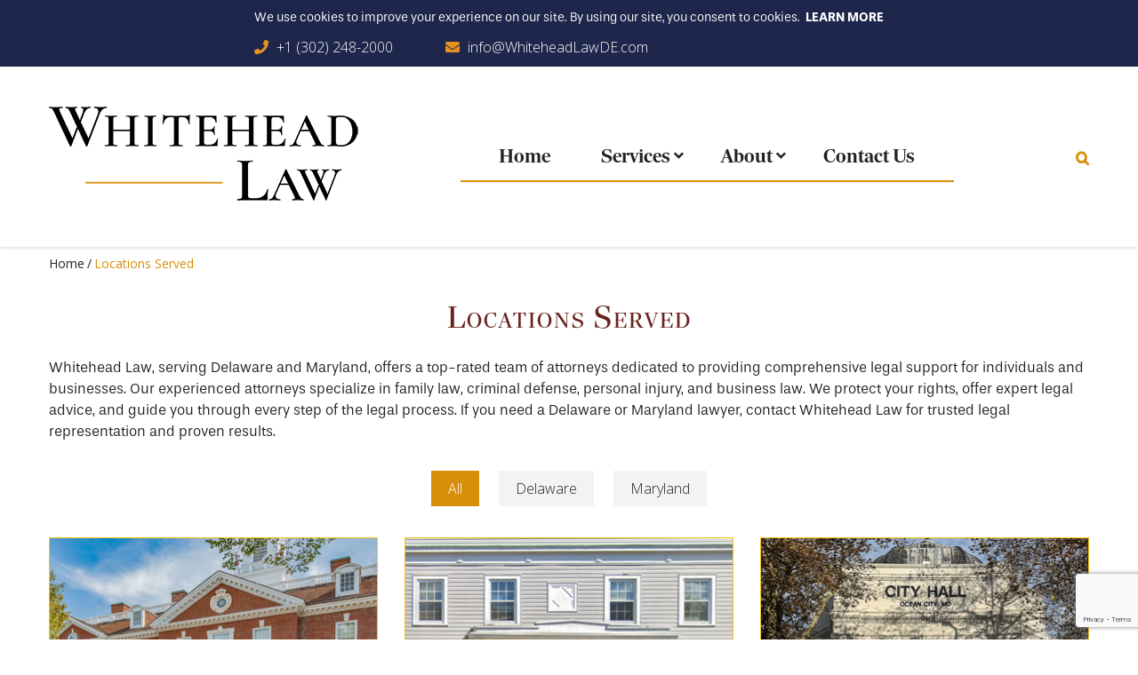

--- FILE ---
content_type: text/html; charset=utf-8
request_url: https://whiteheadlawde.com/attorney
body_size: 6104
content:
<!doctype html>
<html lang="en-US" lang="en">
<head>
 <link media="all" rel="stylesheet" href="/cms-assets/css/main.css" nonce='e5307a07270e91c97ea8a88a28952134'>
<title>Locations of Attorney Representatives in DE and MD | Whitehead Law</title>
    <meta charset="utf-8">
    <meta name="viewport" content="width=device-width, initial-scale=1, shrink-to-fit=no">
    <link rel="stylesheet" href="/css/app.min.css">
	<link rel="apple-touch-icon" sizes="180x180" href="/apple-touch-icon.png">
    <link rel="icon" type="image/png" sizes="32x32" href="/favicon-32x32.png">
    <link rel="icon" type="image/png" sizes="16x16" href="/favicon-16x16.png">
    <link rel="manifest" href="/site.webmanifest">
    <meta name="msapplication-TileColor" content="#00c1a6">
    <meta name="theme-color" content="#ffffff">
    <link href="//fonts.googleapis.com/css2?family=Open+Sans:ital,wght@0,300;0,400;0,600;1,300;1,400;1,600&display=swap" rel="stylesheet">
    <link rel="stylesheet" href="//cdn.jsdelivr.net/npm/slick-carousel@1.8.1/slick/slick.css">
    <link rel="stylesheet" href="//cdn.jsdelivr.net/gh/fancyapps/fancybox@3.5.7/dist/jquery.fancybox.min.css" />
    <script src="//ajax.googleapis.com/ajax/libs/jquery/3.2.1/jquery.min.js"></script>
    <script src="//cdnjs.cloudflare.com/ajax/libs/jquery-migrate/3.0.1/jquery-migrate.js"></script>
    <script src="//cdn.jsdelivr.net/npm/foundation-sites@6.6.3/dist/js/foundation.min.js" integrity="sha256-pRF3zifJRA9jXGv++b06qwtSqX1byFQOLjqa2PTEb2o=" crossorigin="anonymous"></script>
    <script src="//code.jquery.com/ui/1.12.1/jquery-ui.js"></script>
    <script src="/js/jquery.main.min.js"></script>
    <link rel="stylesheet" href="https://use.typekit.net/etm3nno.css">
<meta name="description" content="Whitehead Law attorneys provide legal services to clients in Delaware and Maryland. We currently have law offices in Georgetown, DE, and Salisbury, MD"><link rel="canonical" href="https://whiteheadlawde.com/attorney"><meta property="og:title" content="Whitehead Law client service locations in Delaware and Maryland"/><meta property="og:type" content="Website"/><meta property="og:url" content="https://whiteheadlawde.com/attorney"/><meta property="og:locale" content="American English"/><meta property="og:image" content="/images/locations/dover-de/protecting-your-rights.jpg"/><script async src="https://www.googletagmanager.com/gtag/js?id=G-PNVYF04TZT" nonce='e5307a07270e91c97ea8a88a28952134'></script><script nonce='e5307a07270e91c97ea8a88a28952134'>  window.dataLayer = window.dataLayer || [];  function gtag() { dataLayer.push(arguments); }  gtag('js', new Date());  gtag('config', 'G-PNVYF04TZT');</script> 
 </head>    <body>
        <div id="wrapper">
<noscript>
    <div>Javascript must be enabled for the correct page display</div>
</noscript>
<!-- Elfsight Website Translator | Whitehead Law Website Translator -->
<script src="https://static.elfsight.com/platform/platform.js" async></script>
<div class="elfsight-app-71e097c4-3cca-4730-9951-f0b7fd6acb97" data-elfsight-app-lazy></div>
<a href="#main" class="accessibility">Skip to main content</a>
<a href="#" data-open="access" accesskey="0" aria-controls="access" aria-haspopup="true" tabindex="0"><span class="show-for-sr">Skip to main content</span></a>
<div class="loader-holder">
    <div class="spinner-box">
        <div class="configure-border-1">
            <div class="configure-core"></div>
        </div>
        <div class="configure-border-2">
            <div class="configure-core"></div>
        </div>
    </div>
</div>
<header class="header" id="header">
    <div class="color-block">
        <div class="grid-container">
            <div class="top-bar">
               
                <div class="top-bar-right">
<p style="text-align: center;"><span style="font-size: 14px;">We use cookies to improve your experience on our site. By using our site, you consent to cookies.&nbsp; 
    </span><a href="/privacy-policy" target="_blank" title="View Whitehead Law's Privacy Policy" rel="noopener noreferrer"><span style="font-size: 14px;"> <strong>LEARN MORE</strong></span></a></p>
                    <ul class="service-information">
                        <li>
                            <i class="icons fas fa-phone"></i>
                            <a href="tel:+1 (302) 248-2000">+1 (302) 248-2000</a>
                        </li>
                        <li>
                            <i class="icons fas fa-envelope"></i>
                            <a href="mailto:info@WhiteheadLawDE.com">info@WhiteheadLawDE.com</a>
                        </li>
                    </ul>
                </div>
                <div class="top-bar-right">
                    <ul class="login-nav">
                        
                        <li><a href="/" accesskey="5"></a></li>
                    </ul>
                </div>
            </div>
        </div>
    </div>
    <div class="reveal login" id="loginModal" data-reveal>
        <h3 class="h3">Login</h3>
        <form action="/public/api/members/login" method="POST" class="login-form-page-size">
            <label for="email" class="show-for-sr">Email</label>
            <input type="text" name="Email" placeholder="Email" aria-label="Email">
            <label for="password" class="show-for-sr">Password</label>
            <input type="password" name="Password" placeholder="Password" aria-label="Password">
            <script src='https://www.google.com/recaptcha/api.js?render=6Ld5QIoUAAAAAKznGOlK7z6mgqJ8ajRUc3CK5M17'></script>
            <script>
                'use strict';
                grecaptcha.ready(function() {
                    function c(a) {
                        grecaptcha.execute("6Ld5QIoUAAAAAKznGOlK7z6mgqJ8ajRUc3CK5M17", {
                            action: 'general_form_b9ee9030_9c32_4570_a7c5_8d189c6e2a60'
                        }).then(function(b) {
                            document.querySelector(".g-recaptcha-response-v3-b9ee9030_9c32_4570_a7c5_8d189c6e2a60").value = b;
                            a && a()
                        })
                    }
                    window.customFormSubmit = new Event("customFormSubmit");
                    let a = document.querySelector(".g-recaptcha-response-v3-b9ee9030_9c32_4570_a7c5_8d189c6e2a60").closest("form");
                    if (null != a) {
                        let d = !0,
                            b = 0;
                        a.onsubmit = function() {
                            event.preventDefault();
                            if (d) return b++, d = !1, c(function() {
                                let c = document.getElementById("paymentFields_" + a.getAttribute("name"));
                                c ? "true" === c.dataset.paymentEnabled ? (a.dispatchEvent(window.customFormSubmit), b = 0, d = !0) : a.submit() : a.submit()
                            }), !1;
                            0 < b && b++;
                            if (1 < b) return alert("Form submission is in progress."), !1
                        }
                    } else c()
                });
            </script>
            <input type="hidden" class="g-recaptcha-response-v3-b9ee9030_9c32_4570_a7c5_8d189c6e2a60" name="g-recaptcha-response-v3">
            <input type="hidden" name="redirectURL" value="/secure-zone/account-settings">
            <div class="text-center">
                <input type="submit" class="button primary-button" value="">
            </div>
            <div class="info">
                <a href="/request-reset-password"></a>
                <p>Don’t have an account? <a href="/secure-zone/registration"></a></p>
            </div>
        </form>
        <button class="close-button" data-close aria-label="Close modal" type="button"><span aria-hidden="true">&times;</span></button>
    </div>
    <div class="wrap">
        <div class="grid-container grid-x">
            <div class="logo">
                <a href="/"><img class="img" src="/Whitehead-Law-Logo-website-home.png" alt="Whitehead Law attorneys and legal services in Georgetown, DE and Salisbury, MD"></a>
            </div>
<nav class="top-bar" id="nav">
    <div class="top-bar-left">
    	<ul class="vertical large-horizontal menu accordion-menu" data-responsive-menu="accordion large-dropdown" data-animate="someAnimationIn someAnimationOut" role="menu">
<li>
	<a href="/"
    accesskey="1"	title="If you are facing a criminal charge, need assistance with injury compensation, or are dealing with bankruptcy, our legal team is ready to help you. We have offices in Georgetown, DE, and Salisbury, MD, allowing us to serve clients in New Castle, Kent, and Sussex County in Delaware, as well as Kent, Queen Anne's, Caroline, Talbot, Dorchester, Wicomico, Somerset, and Worcester County in Maryland on the Eastern Shore." >Home</a>
</li><li>
	<a href="/delaware-maryland-lawyer"
	title="Legal services in Delaware and Maryland provided by Whitehouse Law Attorneys." >Services</a>
    <ul class="menu vertical submenu">
<li    class=" selected" >
	<a href="/attorney"
>Locations</a>
</li>    </ul>
</li><li>
	<a href="/legal-team"
    accesskey="2"	title="If you are facing a criminal charge, need assistance with injury compensation, or are dealing with bankruptcy, our legal team is ready to help. With offices in Georgetown, DE, and Salisbury, MD, we serve clients in Delaware's New Castle, Kent, and Sussex Counties, as well as several counties on Maryland's Eastern Shore." >About</a>
    <ul class="menu vertical submenu">
<li>
	<a href="/legal-team"
>Team</a>
</li><li>
	<a href="/legal-question"
>Legal Questions</a>
</li>    </ul>
</li><li>
	<a href="/contact-us"
    accesskey="7">Contact Us</a>
</li>    	</ul>
    </div>
</nav>            <div class="adaptive-menu">
                <div class="title-bar" data-responsive-toggle="nav" data-hide-for="large">
                    <div class="title-bar">
                        <button class="menu-icon" type="button" data-toggle="nav"></button>
                    </div>
                </div>
                <ul class="search-basket">
                   
                    <li class="search-button"><a href="javascript:;" class="icon-search" id="search" accesskey="4"></a></li>
                </ul>
            </div>
            <div class="search-input">
                <form action="/search-results" class="form" role="search">
                    <label class="show-for-sr">Search</label>
                    <input class="search-bar" id="right-label" name="SearchKeyword" type="text" placeholder="Search">
                    <button class="search-button-inside"></button>
                </form>
                <button title="close" class="cancel-search icon-close"></button>
            </div>
        </div>
    </div>
</header>            <main id="main">
<div class="grid-container breadcrumbs-holder">
   <nav aria-label="You are here:" role="navigation">
      <ul class="breadcrumbs">
        	<li><a href="/">Home</a></li>
        			<li>Locations Served</li>
         </ul>
    </nav>
</div>                <div class="grid-container work filtrationHolderNew" data-module_id="1879">
    <h1 class="h2">Locations Served</h1>
    <p>Whitehead Law, serving Delaware and Maryland, offers a top-rated team of attorneys dedicated to providing comprehensive legal support for individuals and businesses. 
        Our experienced attorneys specialize in family law, criminal defense, personal injury, and business law. We protect your rights, offer expert legal advice, 
        and guide you through every step of the legal process. If you need a Delaware or Maryland lawyer, contact Whitehead Law for trusted legal representation and proven results.

</p>
    <nav class="filter">
        <ul class="filter-list">
            <li><a href="#" class="filterButton button active" data-filter_val="">all</a></li>
    <li><a class="filterButton button " data-filter_val="Delaware" href="#">Delaware</a></li>
    <li><a class="filterButton button " data-filter_val="Maryland" href="#">Maryland</a></li>
        </ul>
    </nav>
    <div class="grid-masonry-holder">
        <div class="grid-x grid-margin-x grid-masonry">
<div class="card cell medium-6 large-4 delaware ">
            <a href="/attorney/dover-de"><img src="/images/locations/dover-de/attorney-and-lawyers-office-in-dover-de.jpg?width=370&height=270&mode=crop" alt="Whitehead Law attorneys provide legal services to clients in Dover, DE."></a>
    <div class="info">
        <center>
        <h2 class="h4"><a href="/attorney/dover-de">Attorneys <br>in Dover, DE</a></h2>
        <p>Whitehead Law attorneys provide legal services to clients in Dover, DE.</p>
        <a class="link-detail" href="/attorney/dover-de">Learn More</a>

        </center>
    </div>  </div>
<div class="card cell medium-6 large-4 delaware ">
            <a href="/attorney/georgetown-de"><img src="/images/locations/ocean-city/deorgetown-office.jpg?width=370&height=270&mode=crop" alt="Whitehead Law lawyers provide legal services to clients in Georgetown, DE."></a>
    <div class="info">
        <center>
        <h2 class="h4"><a href="/attorney/georgetown-de">Attorneys <br>in Georgetown, DE</a></h2>
        <p>Our Attorneys offer legal counsel in Georgetown, DE. at the Whitehead Law main office.</p>
        <a class="link-detail" href="/attorney/georgetown-de">Learn More</a>

        </center>
    </div>  </div>
<div class="card cell medium-6 large-4 maryland ">
            <a href="/attorney/ocean-city-md"><img src="/images/locations/ocean-city/city-hall-in-ocean-city-md.jpg?width=370&height=270&mode=crop" alt="Whitehead Law attorneys provide legal services to clients in the Ocean City, MD area."></a>
    <div class="info">
        <center>
        <h2 class="h4"><a href="/attorney/ocean-city-md">Attorneys <br>in Ocean City, MD</a></h2>
        <p>Our legal team is dedicated to helping clients in Ocean City navigate the charges they are facing.</p>
        <a class="link-detail" href="/attorney/ocean-city-md">Learn More</a>

        </center>
    </div>  </div>
<div class="card cell medium-6 large-4 maryland ">
            <a href="/attorney/salisbury-md"><img src="/images/locations/salisbury/attorney-in-salisbury-md.jpg?width=370&height=270&mode=crop" alt="Whitehead Law attorneys provide legal services to clients in the Salisbury, MD area."></a>
    <div class="info">
        <center>
        <h2 class="h4"><a href="/attorney/salisbury-md">Attorneys <br>in Salisbury, MD</a></h2>
        <p>Our legal team is dedicated to helping clients in Salisbury navigate the charges they are facing.</p>
        <a class="link-detail" href="/attorney/salisbury-md">Learn More</a>

        </center>
    </div>  </div>
<div class="card cell medium-6 large-4 delaware ">
            <a href="/attorney/seaford-de"><img src="/images/locations/ocean-city/deorgetown-office.jpg?width=370&height=270&mode=crop" alt="Whitehead Law lawyers provide legal services to clients in Seaford, DE."></a>
    <div class="info">
        <center>
        <h2 class="h4"><a href="/attorney/seaford-de">Attorneys <br>in Seaford, DE </a></h2>
        <p>Our Attorneys offer legal counsel in Seaford, DE. at the Whitehead Law main office in Georgetown.</p>
        <a class="link-detail" href="/attorney/seaford-de">Learn More</a>

        </center>
    </div>  </div>
        </div>
<div class="spinner-box">
    <div class="configure-border-1"><div class="configure-core"></div>
    
    </div>
    <div class="configure-border-2"><div class="configure-core"></div>
    
    </div>
     <img src='/spinner-logo.png' alt='Whitehead Law' />
</div>    </div>
</div>
            </main>
<footer id="footer" class="color-block">
    <div class="grid-container">
        <div class="wrapper grid-x grid-margin-x">
            <div class="cell medium-6 large-4">
                <a class="logo" href="/"><img class="img" src="/whitehead-law-logo-white.png" alt="Locations Served"></a>
                <p>Whether you have a criminal charge, need help with injury compensation, 
or face bankruptcy, our legal team is here to help. 
We have offices in Georgetown, DE, and Salisbury, MD, to serve New Castle, Kent, and Sussex County, Delaware, and Kent, Queen Anne's, Caroline, Talbot, Dorchester, Wicomico, Somerset, 
and Worcester County, Maryland, on the Eastern Shore.<hr>

The information provided on this website is for general informational purposes only. It should not be considered legal advice for any specific case or situation. This content is not intended to create, nor does it establish, an attorney-client relationship through your receipt or viewing of it.</p>
            </div>
            <div class="cell medium-6 large-4 cover">
                <br>
                <h2 class="h3">Useful Links</h2>
<div class="links">
    <ul class="lists">
<li>
	<a href="/delaware-maryland-lawyer/family-law"
>Family Law</a>
</li><li>
	<a href="/delaware-maryland-lawyer/bankruptcy"
>Bankruptcy</a>
</li><li>
	<a href="/delaware-maryland-lawyer/criminal-defense"
>Criminal Defense</a>
</li><li>
	<a href="/delaware-maryland-lawyer/dui"
>DUI</a>
</li><li>
	<a href="/delaware-maryland-lawyer/immigration"
>Immigration</a>
</li><li>
	<a href="/delaware-maryland-lawyer/personal-injury"
>Personal Injury</a>
</li><li>
	<a href="/delaware-maryland-lawyer/real-estate-settlements"
>Real Estate</a>
</li><li>
	<a href="/delaware-maryland-lawyer/probate-estate-planning"
	title="Probate, Estate Planning, and Administration" >Probate</a>
</li><li>
	<a href="/privacy-policy"
>Privacy Policy</a>
</li>    </ul>
</div>
<span class="color-block"></span> <br>
                <img src='/images/about/flags.jpg' loading="lazy"  alt='Whitehead Law lawyers serving Delaware and Maryland.' />
                
            </div>
            <div class="cell medium-6 large-4 contacts">
                <br>
                <h2 class="h3">Contact Us</h2>
                <ul class="links">
                    <li><span aria-label="location" href="#"><i class="fas fa-map-marker-alt"></i></span><address>5 W Market St, Georgetown, DE 19947</address></li>
                     <li><span aria-label="location" href="#"><i class="fas fa-map-marker-alt"></i></span><address>101 Monument Street Salisbury, MD 21804</address></li>
                    <li><a href="tel:+1 (302) 248-2000"><i class="fas fa-phone"></i>+1 (302) 248-2000</a></li>
                    <li><a href="mailto:info@WhiteheadLawDE.com"><i class="fas fa-envelope"></i>info@WhiteheadLawDE.com</a></li>
                </ul>
                <ul class="social-networks">
                    <li><a aria-label="facebook" href="https://www.facebook.com/whiteheadlawde"><i class="icon-facebook"></i></a>
                    <li><a aria-label="instagram" href="https://www.instagram.com/whiteheadlaw.attorney/"><i class="icon-instagram"></i></a>
                    </li>
                    
                    
                </ul>
            </div>
        </div>
   <br>
        <div class="copyright">
            <p>Copyright ©  2026. All rights reserved, Whitehead Law</p>
            <p>Website powered by <a href="https://baycolor.design" target="_blank" title="Visit Bay Color Website Design." rel="noopener noreferrer">www.BayColor.Design</a></p>
        </div>
    </div>
</footer>

        </div>
    </body>
</html>

--- FILE ---
content_type: text/html; charset=utf-8
request_url: https://www.google.com/recaptcha/api2/anchor?ar=1&k=6Ld5QIoUAAAAAKznGOlK7z6mgqJ8ajRUc3CK5M17&co=aHR0cHM6Ly93aGl0ZWhlYWRsYXdkZS5jb206NDQz&hl=en&v=N67nZn4AqZkNcbeMu4prBgzg&size=invisible&anchor-ms=20000&execute-ms=30000&cb=dhoe2pbe04ta
body_size: 48440
content:
<!DOCTYPE HTML><html dir="ltr" lang="en"><head><meta http-equiv="Content-Type" content="text/html; charset=UTF-8">
<meta http-equiv="X-UA-Compatible" content="IE=edge">
<title>reCAPTCHA</title>
<style type="text/css">
/* cyrillic-ext */
@font-face {
  font-family: 'Roboto';
  font-style: normal;
  font-weight: 400;
  font-stretch: 100%;
  src: url(//fonts.gstatic.com/s/roboto/v48/KFO7CnqEu92Fr1ME7kSn66aGLdTylUAMa3GUBHMdazTgWw.woff2) format('woff2');
  unicode-range: U+0460-052F, U+1C80-1C8A, U+20B4, U+2DE0-2DFF, U+A640-A69F, U+FE2E-FE2F;
}
/* cyrillic */
@font-face {
  font-family: 'Roboto';
  font-style: normal;
  font-weight: 400;
  font-stretch: 100%;
  src: url(//fonts.gstatic.com/s/roboto/v48/KFO7CnqEu92Fr1ME7kSn66aGLdTylUAMa3iUBHMdazTgWw.woff2) format('woff2');
  unicode-range: U+0301, U+0400-045F, U+0490-0491, U+04B0-04B1, U+2116;
}
/* greek-ext */
@font-face {
  font-family: 'Roboto';
  font-style: normal;
  font-weight: 400;
  font-stretch: 100%;
  src: url(//fonts.gstatic.com/s/roboto/v48/KFO7CnqEu92Fr1ME7kSn66aGLdTylUAMa3CUBHMdazTgWw.woff2) format('woff2');
  unicode-range: U+1F00-1FFF;
}
/* greek */
@font-face {
  font-family: 'Roboto';
  font-style: normal;
  font-weight: 400;
  font-stretch: 100%;
  src: url(//fonts.gstatic.com/s/roboto/v48/KFO7CnqEu92Fr1ME7kSn66aGLdTylUAMa3-UBHMdazTgWw.woff2) format('woff2');
  unicode-range: U+0370-0377, U+037A-037F, U+0384-038A, U+038C, U+038E-03A1, U+03A3-03FF;
}
/* math */
@font-face {
  font-family: 'Roboto';
  font-style: normal;
  font-weight: 400;
  font-stretch: 100%;
  src: url(//fonts.gstatic.com/s/roboto/v48/KFO7CnqEu92Fr1ME7kSn66aGLdTylUAMawCUBHMdazTgWw.woff2) format('woff2');
  unicode-range: U+0302-0303, U+0305, U+0307-0308, U+0310, U+0312, U+0315, U+031A, U+0326-0327, U+032C, U+032F-0330, U+0332-0333, U+0338, U+033A, U+0346, U+034D, U+0391-03A1, U+03A3-03A9, U+03B1-03C9, U+03D1, U+03D5-03D6, U+03F0-03F1, U+03F4-03F5, U+2016-2017, U+2034-2038, U+203C, U+2040, U+2043, U+2047, U+2050, U+2057, U+205F, U+2070-2071, U+2074-208E, U+2090-209C, U+20D0-20DC, U+20E1, U+20E5-20EF, U+2100-2112, U+2114-2115, U+2117-2121, U+2123-214F, U+2190, U+2192, U+2194-21AE, U+21B0-21E5, U+21F1-21F2, U+21F4-2211, U+2213-2214, U+2216-22FF, U+2308-230B, U+2310, U+2319, U+231C-2321, U+2336-237A, U+237C, U+2395, U+239B-23B7, U+23D0, U+23DC-23E1, U+2474-2475, U+25AF, U+25B3, U+25B7, U+25BD, U+25C1, U+25CA, U+25CC, U+25FB, U+266D-266F, U+27C0-27FF, U+2900-2AFF, U+2B0E-2B11, U+2B30-2B4C, U+2BFE, U+3030, U+FF5B, U+FF5D, U+1D400-1D7FF, U+1EE00-1EEFF;
}
/* symbols */
@font-face {
  font-family: 'Roboto';
  font-style: normal;
  font-weight: 400;
  font-stretch: 100%;
  src: url(//fonts.gstatic.com/s/roboto/v48/KFO7CnqEu92Fr1ME7kSn66aGLdTylUAMaxKUBHMdazTgWw.woff2) format('woff2');
  unicode-range: U+0001-000C, U+000E-001F, U+007F-009F, U+20DD-20E0, U+20E2-20E4, U+2150-218F, U+2190, U+2192, U+2194-2199, U+21AF, U+21E6-21F0, U+21F3, U+2218-2219, U+2299, U+22C4-22C6, U+2300-243F, U+2440-244A, U+2460-24FF, U+25A0-27BF, U+2800-28FF, U+2921-2922, U+2981, U+29BF, U+29EB, U+2B00-2BFF, U+4DC0-4DFF, U+FFF9-FFFB, U+10140-1018E, U+10190-1019C, U+101A0, U+101D0-101FD, U+102E0-102FB, U+10E60-10E7E, U+1D2C0-1D2D3, U+1D2E0-1D37F, U+1F000-1F0FF, U+1F100-1F1AD, U+1F1E6-1F1FF, U+1F30D-1F30F, U+1F315, U+1F31C, U+1F31E, U+1F320-1F32C, U+1F336, U+1F378, U+1F37D, U+1F382, U+1F393-1F39F, U+1F3A7-1F3A8, U+1F3AC-1F3AF, U+1F3C2, U+1F3C4-1F3C6, U+1F3CA-1F3CE, U+1F3D4-1F3E0, U+1F3ED, U+1F3F1-1F3F3, U+1F3F5-1F3F7, U+1F408, U+1F415, U+1F41F, U+1F426, U+1F43F, U+1F441-1F442, U+1F444, U+1F446-1F449, U+1F44C-1F44E, U+1F453, U+1F46A, U+1F47D, U+1F4A3, U+1F4B0, U+1F4B3, U+1F4B9, U+1F4BB, U+1F4BF, U+1F4C8-1F4CB, U+1F4D6, U+1F4DA, U+1F4DF, U+1F4E3-1F4E6, U+1F4EA-1F4ED, U+1F4F7, U+1F4F9-1F4FB, U+1F4FD-1F4FE, U+1F503, U+1F507-1F50B, U+1F50D, U+1F512-1F513, U+1F53E-1F54A, U+1F54F-1F5FA, U+1F610, U+1F650-1F67F, U+1F687, U+1F68D, U+1F691, U+1F694, U+1F698, U+1F6AD, U+1F6B2, U+1F6B9-1F6BA, U+1F6BC, U+1F6C6-1F6CF, U+1F6D3-1F6D7, U+1F6E0-1F6EA, U+1F6F0-1F6F3, U+1F6F7-1F6FC, U+1F700-1F7FF, U+1F800-1F80B, U+1F810-1F847, U+1F850-1F859, U+1F860-1F887, U+1F890-1F8AD, U+1F8B0-1F8BB, U+1F8C0-1F8C1, U+1F900-1F90B, U+1F93B, U+1F946, U+1F984, U+1F996, U+1F9E9, U+1FA00-1FA6F, U+1FA70-1FA7C, U+1FA80-1FA89, U+1FA8F-1FAC6, U+1FACE-1FADC, U+1FADF-1FAE9, U+1FAF0-1FAF8, U+1FB00-1FBFF;
}
/* vietnamese */
@font-face {
  font-family: 'Roboto';
  font-style: normal;
  font-weight: 400;
  font-stretch: 100%;
  src: url(//fonts.gstatic.com/s/roboto/v48/KFO7CnqEu92Fr1ME7kSn66aGLdTylUAMa3OUBHMdazTgWw.woff2) format('woff2');
  unicode-range: U+0102-0103, U+0110-0111, U+0128-0129, U+0168-0169, U+01A0-01A1, U+01AF-01B0, U+0300-0301, U+0303-0304, U+0308-0309, U+0323, U+0329, U+1EA0-1EF9, U+20AB;
}
/* latin-ext */
@font-face {
  font-family: 'Roboto';
  font-style: normal;
  font-weight: 400;
  font-stretch: 100%;
  src: url(//fonts.gstatic.com/s/roboto/v48/KFO7CnqEu92Fr1ME7kSn66aGLdTylUAMa3KUBHMdazTgWw.woff2) format('woff2');
  unicode-range: U+0100-02BA, U+02BD-02C5, U+02C7-02CC, U+02CE-02D7, U+02DD-02FF, U+0304, U+0308, U+0329, U+1D00-1DBF, U+1E00-1E9F, U+1EF2-1EFF, U+2020, U+20A0-20AB, U+20AD-20C0, U+2113, U+2C60-2C7F, U+A720-A7FF;
}
/* latin */
@font-face {
  font-family: 'Roboto';
  font-style: normal;
  font-weight: 400;
  font-stretch: 100%;
  src: url(//fonts.gstatic.com/s/roboto/v48/KFO7CnqEu92Fr1ME7kSn66aGLdTylUAMa3yUBHMdazQ.woff2) format('woff2');
  unicode-range: U+0000-00FF, U+0131, U+0152-0153, U+02BB-02BC, U+02C6, U+02DA, U+02DC, U+0304, U+0308, U+0329, U+2000-206F, U+20AC, U+2122, U+2191, U+2193, U+2212, U+2215, U+FEFF, U+FFFD;
}
/* cyrillic-ext */
@font-face {
  font-family: 'Roboto';
  font-style: normal;
  font-weight: 500;
  font-stretch: 100%;
  src: url(//fonts.gstatic.com/s/roboto/v48/KFO7CnqEu92Fr1ME7kSn66aGLdTylUAMa3GUBHMdazTgWw.woff2) format('woff2');
  unicode-range: U+0460-052F, U+1C80-1C8A, U+20B4, U+2DE0-2DFF, U+A640-A69F, U+FE2E-FE2F;
}
/* cyrillic */
@font-face {
  font-family: 'Roboto';
  font-style: normal;
  font-weight: 500;
  font-stretch: 100%;
  src: url(//fonts.gstatic.com/s/roboto/v48/KFO7CnqEu92Fr1ME7kSn66aGLdTylUAMa3iUBHMdazTgWw.woff2) format('woff2');
  unicode-range: U+0301, U+0400-045F, U+0490-0491, U+04B0-04B1, U+2116;
}
/* greek-ext */
@font-face {
  font-family: 'Roboto';
  font-style: normal;
  font-weight: 500;
  font-stretch: 100%;
  src: url(//fonts.gstatic.com/s/roboto/v48/KFO7CnqEu92Fr1ME7kSn66aGLdTylUAMa3CUBHMdazTgWw.woff2) format('woff2');
  unicode-range: U+1F00-1FFF;
}
/* greek */
@font-face {
  font-family: 'Roboto';
  font-style: normal;
  font-weight: 500;
  font-stretch: 100%;
  src: url(//fonts.gstatic.com/s/roboto/v48/KFO7CnqEu92Fr1ME7kSn66aGLdTylUAMa3-UBHMdazTgWw.woff2) format('woff2');
  unicode-range: U+0370-0377, U+037A-037F, U+0384-038A, U+038C, U+038E-03A1, U+03A3-03FF;
}
/* math */
@font-face {
  font-family: 'Roboto';
  font-style: normal;
  font-weight: 500;
  font-stretch: 100%;
  src: url(//fonts.gstatic.com/s/roboto/v48/KFO7CnqEu92Fr1ME7kSn66aGLdTylUAMawCUBHMdazTgWw.woff2) format('woff2');
  unicode-range: U+0302-0303, U+0305, U+0307-0308, U+0310, U+0312, U+0315, U+031A, U+0326-0327, U+032C, U+032F-0330, U+0332-0333, U+0338, U+033A, U+0346, U+034D, U+0391-03A1, U+03A3-03A9, U+03B1-03C9, U+03D1, U+03D5-03D6, U+03F0-03F1, U+03F4-03F5, U+2016-2017, U+2034-2038, U+203C, U+2040, U+2043, U+2047, U+2050, U+2057, U+205F, U+2070-2071, U+2074-208E, U+2090-209C, U+20D0-20DC, U+20E1, U+20E5-20EF, U+2100-2112, U+2114-2115, U+2117-2121, U+2123-214F, U+2190, U+2192, U+2194-21AE, U+21B0-21E5, U+21F1-21F2, U+21F4-2211, U+2213-2214, U+2216-22FF, U+2308-230B, U+2310, U+2319, U+231C-2321, U+2336-237A, U+237C, U+2395, U+239B-23B7, U+23D0, U+23DC-23E1, U+2474-2475, U+25AF, U+25B3, U+25B7, U+25BD, U+25C1, U+25CA, U+25CC, U+25FB, U+266D-266F, U+27C0-27FF, U+2900-2AFF, U+2B0E-2B11, U+2B30-2B4C, U+2BFE, U+3030, U+FF5B, U+FF5D, U+1D400-1D7FF, U+1EE00-1EEFF;
}
/* symbols */
@font-face {
  font-family: 'Roboto';
  font-style: normal;
  font-weight: 500;
  font-stretch: 100%;
  src: url(//fonts.gstatic.com/s/roboto/v48/KFO7CnqEu92Fr1ME7kSn66aGLdTylUAMaxKUBHMdazTgWw.woff2) format('woff2');
  unicode-range: U+0001-000C, U+000E-001F, U+007F-009F, U+20DD-20E0, U+20E2-20E4, U+2150-218F, U+2190, U+2192, U+2194-2199, U+21AF, U+21E6-21F0, U+21F3, U+2218-2219, U+2299, U+22C4-22C6, U+2300-243F, U+2440-244A, U+2460-24FF, U+25A0-27BF, U+2800-28FF, U+2921-2922, U+2981, U+29BF, U+29EB, U+2B00-2BFF, U+4DC0-4DFF, U+FFF9-FFFB, U+10140-1018E, U+10190-1019C, U+101A0, U+101D0-101FD, U+102E0-102FB, U+10E60-10E7E, U+1D2C0-1D2D3, U+1D2E0-1D37F, U+1F000-1F0FF, U+1F100-1F1AD, U+1F1E6-1F1FF, U+1F30D-1F30F, U+1F315, U+1F31C, U+1F31E, U+1F320-1F32C, U+1F336, U+1F378, U+1F37D, U+1F382, U+1F393-1F39F, U+1F3A7-1F3A8, U+1F3AC-1F3AF, U+1F3C2, U+1F3C4-1F3C6, U+1F3CA-1F3CE, U+1F3D4-1F3E0, U+1F3ED, U+1F3F1-1F3F3, U+1F3F5-1F3F7, U+1F408, U+1F415, U+1F41F, U+1F426, U+1F43F, U+1F441-1F442, U+1F444, U+1F446-1F449, U+1F44C-1F44E, U+1F453, U+1F46A, U+1F47D, U+1F4A3, U+1F4B0, U+1F4B3, U+1F4B9, U+1F4BB, U+1F4BF, U+1F4C8-1F4CB, U+1F4D6, U+1F4DA, U+1F4DF, U+1F4E3-1F4E6, U+1F4EA-1F4ED, U+1F4F7, U+1F4F9-1F4FB, U+1F4FD-1F4FE, U+1F503, U+1F507-1F50B, U+1F50D, U+1F512-1F513, U+1F53E-1F54A, U+1F54F-1F5FA, U+1F610, U+1F650-1F67F, U+1F687, U+1F68D, U+1F691, U+1F694, U+1F698, U+1F6AD, U+1F6B2, U+1F6B9-1F6BA, U+1F6BC, U+1F6C6-1F6CF, U+1F6D3-1F6D7, U+1F6E0-1F6EA, U+1F6F0-1F6F3, U+1F6F7-1F6FC, U+1F700-1F7FF, U+1F800-1F80B, U+1F810-1F847, U+1F850-1F859, U+1F860-1F887, U+1F890-1F8AD, U+1F8B0-1F8BB, U+1F8C0-1F8C1, U+1F900-1F90B, U+1F93B, U+1F946, U+1F984, U+1F996, U+1F9E9, U+1FA00-1FA6F, U+1FA70-1FA7C, U+1FA80-1FA89, U+1FA8F-1FAC6, U+1FACE-1FADC, U+1FADF-1FAE9, U+1FAF0-1FAF8, U+1FB00-1FBFF;
}
/* vietnamese */
@font-face {
  font-family: 'Roboto';
  font-style: normal;
  font-weight: 500;
  font-stretch: 100%;
  src: url(//fonts.gstatic.com/s/roboto/v48/KFO7CnqEu92Fr1ME7kSn66aGLdTylUAMa3OUBHMdazTgWw.woff2) format('woff2');
  unicode-range: U+0102-0103, U+0110-0111, U+0128-0129, U+0168-0169, U+01A0-01A1, U+01AF-01B0, U+0300-0301, U+0303-0304, U+0308-0309, U+0323, U+0329, U+1EA0-1EF9, U+20AB;
}
/* latin-ext */
@font-face {
  font-family: 'Roboto';
  font-style: normal;
  font-weight: 500;
  font-stretch: 100%;
  src: url(//fonts.gstatic.com/s/roboto/v48/KFO7CnqEu92Fr1ME7kSn66aGLdTylUAMa3KUBHMdazTgWw.woff2) format('woff2');
  unicode-range: U+0100-02BA, U+02BD-02C5, U+02C7-02CC, U+02CE-02D7, U+02DD-02FF, U+0304, U+0308, U+0329, U+1D00-1DBF, U+1E00-1E9F, U+1EF2-1EFF, U+2020, U+20A0-20AB, U+20AD-20C0, U+2113, U+2C60-2C7F, U+A720-A7FF;
}
/* latin */
@font-face {
  font-family: 'Roboto';
  font-style: normal;
  font-weight: 500;
  font-stretch: 100%;
  src: url(//fonts.gstatic.com/s/roboto/v48/KFO7CnqEu92Fr1ME7kSn66aGLdTylUAMa3yUBHMdazQ.woff2) format('woff2');
  unicode-range: U+0000-00FF, U+0131, U+0152-0153, U+02BB-02BC, U+02C6, U+02DA, U+02DC, U+0304, U+0308, U+0329, U+2000-206F, U+20AC, U+2122, U+2191, U+2193, U+2212, U+2215, U+FEFF, U+FFFD;
}
/* cyrillic-ext */
@font-face {
  font-family: 'Roboto';
  font-style: normal;
  font-weight: 900;
  font-stretch: 100%;
  src: url(//fonts.gstatic.com/s/roboto/v48/KFO7CnqEu92Fr1ME7kSn66aGLdTylUAMa3GUBHMdazTgWw.woff2) format('woff2');
  unicode-range: U+0460-052F, U+1C80-1C8A, U+20B4, U+2DE0-2DFF, U+A640-A69F, U+FE2E-FE2F;
}
/* cyrillic */
@font-face {
  font-family: 'Roboto';
  font-style: normal;
  font-weight: 900;
  font-stretch: 100%;
  src: url(//fonts.gstatic.com/s/roboto/v48/KFO7CnqEu92Fr1ME7kSn66aGLdTylUAMa3iUBHMdazTgWw.woff2) format('woff2');
  unicode-range: U+0301, U+0400-045F, U+0490-0491, U+04B0-04B1, U+2116;
}
/* greek-ext */
@font-face {
  font-family: 'Roboto';
  font-style: normal;
  font-weight: 900;
  font-stretch: 100%;
  src: url(//fonts.gstatic.com/s/roboto/v48/KFO7CnqEu92Fr1ME7kSn66aGLdTylUAMa3CUBHMdazTgWw.woff2) format('woff2');
  unicode-range: U+1F00-1FFF;
}
/* greek */
@font-face {
  font-family: 'Roboto';
  font-style: normal;
  font-weight: 900;
  font-stretch: 100%;
  src: url(//fonts.gstatic.com/s/roboto/v48/KFO7CnqEu92Fr1ME7kSn66aGLdTylUAMa3-UBHMdazTgWw.woff2) format('woff2');
  unicode-range: U+0370-0377, U+037A-037F, U+0384-038A, U+038C, U+038E-03A1, U+03A3-03FF;
}
/* math */
@font-face {
  font-family: 'Roboto';
  font-style: normal;
  font-weight: 900;
  font-stretch: 100%;
  src: url(//fonts.gstatic.com/s/roboto/v48/KFO7CnqEu92Fr1ME7kSn66aGLdTylUAMawCUBHMdazTgWw.woff2) format('woff2');
  unicode-range: U+0302-0303, U+0305, U+0307-0308, U+0310, U+0312, U+0315, U+031A, U+0326-0327, U+032C, U+032F-0330, U+0332-0333, U+0338, U+033A, U+0346, U+034D, U+0391-03A1, U+03A3-03A9, U+03B1-03C9, U+03D1, U+03D5-03D6, U+03F0-03F1, U+03F4-03F5, U+2016-2017, U+2034-2038, U+203C, U+2040, U+2043, U+2047, U+2050, U+2057, U+205F, U+2070-2071, U+2074-208E, U+2090-209C, U+20D0-20DC, U+20E1, U+20E5-20EF, U+2100-2112, U+2114-2115, U+2117-2121, U+2123-214F, U+2190, U+2192, U+2194-21AE, U+21B0-21E5, U+21F1-21F2, U+21F4-2211, U+2213-2214, U+2216-22FF, U+2308-230B, U+2310, U+2319, U+231C-2321, U+2336-237A, U+237C, U+2395, U+239B-23B7, U+23D0, U+23DC-23E1, U+2474-2475, U+25AF, U+25B3, U+25B7, U+25BD, U+25C1, U+25CA, U+25CC, U+25FB, U+266D-266F, U+27C0-27FF, U+2900-2AFF, U+2B0E-2B11, U+2B30-2B4C, U+2BFE, U+3030, U+FF5B, U+FF5D, U+1D400-1D7FF, U+1EE00-1EEFF;
}
/* symbols */
@font-face {
  font-family: 'Roboto';
  font-style: normal;
  font-weight: 900;
  font-stretch: 100%;
  src: url(//fonts.gstatic.com/s/roboto/v48/KFO7CnqEu92Fr1ME7kSn66aGLdTylUAMaxKUBHMdazTgWw.woff2) format('woff2');
  unicode-range: U+0001-000C, U+000E-001F, U+007F-009F, U+20DD-20E0, U+20E2-20E4, U+2150-218F, U+2190, U+2192, U+2194-2199, U+21AF, U+21E6-21F0, U+21F3, U+2218-2219, U+2299, U+22C4-22C6, U+2300-243F, U+2440-244A, U+2460-24FF, U+25A0-27BF, U+2800-28FF, U+2921-2922, U+2981, U+29BF, U+29EB, U+2B00-2BFF, U+4DC0-4DFF, U+FFF9-FFFB, U+10140-1018E, U+10190-1019C, U+101A0, U+101D0-101FD, U+102E0-102FB, U+10E60-10E7E, U+1D2C0-1D2D3, U+1D2E0-1D37F, U+1F000-1F0FF, U+1F100-1F1AD, U+1F1E6-1F1FF, U+1F30D-1F30F, U+1F315, U+1F31C, U+1F31E, U+1F320-1F32C, U+1F336, U+1F378, U+1F37D, U+1F382, U+1F393-1F39F, U+1F3A7-1F3A8, U+1F3AC-1F3AF, U+1F3C2, U+1F3C4-1F3C6, U+1F3CA-1F3CE, U+1F3D4-1F3E0, U+1F3ED, U+1F3F1-1F3F3, U+1F3F5-1F3F7, U+1F408, U+1F415, U+1F41F, U+1F426, U+1F43F, U+1F441-1F442, U+1F444, U+1F446-1F449, U+1F44C-1F44E, U+1F453, U+1F46A, U+1F47D, U+1F4A3, U+1F4B0, U+1F4B3, U+1F4B9, U+1F4BB, U+1F4BF, U+1F4C8-1F4CB, U+1F4D6, U+1F4DA, U+1F4DF, U+1F4E3-1F4E6, U+1F4EA-1F4ED, U+1F4F7, U+1F4F9-1F4FB, U+1F4FD-1F4FE, U+1F503, U+1F507-1F50B, U+1F50D, U+1F512-1F513, U+1F53E-1F54A, U+1F54F-1F5FA, U+1F610, U+1F650-1F67F, U+1F687, U+1F68D, U+1F691, U+1F694, U+1F698, U+1F6AD, U+1F6B2, U+1F6B9-1F6BA, U+1F6BC, U+1F6C6-1F6CF, U+1F6D3-1F6D7, U+1F6E0-1F6EA, U+1F6F0-1F6F3, U+1F6F7-1F6FC, U+1F700-1F7FF, U+1F800-1F80B, U+1F810-1F847, U+1F850-1F859, U+1F860-1F887, U+1F890-1F8AD, U+1F8B0-1F8BB, U+1F8C0-1F8C1, U+1F900-1F90B, U+1F93B, U+1F946, U+1F984, U+1F996, U+1F9E9, U+1FA00-1FA6F, U+1FA70-1FA7C, U+1FA80-1FA89, U+1FA8F-1FAC6, U+1FACE-1FADC, U+1FADF-1FAE9, U+1FAF0-1FAF8, U+1FB00-1FBFF;
}
/* vietnamese */
@font-face {
  font-family: 'Roboto';
  font-style: normal;
  font-weight: 900;
  font-stretch: 100%;
  src: url(//fonts.gstatic.com/s/roboto/v48/KFO7CnqEu92Fr1ME7kSn66aGLdTylUAMa3OUBHMdazTgWw.woff2) format('woff2');
  unicode-range: U+0102-0103, U+0110-0111, U+0128-0129, U+0168-0169, U+01A0-01A1, U+01AF-01B0, U+0300-0301, U+0303-0304, U+0308-0309, U+0323, U+0329, U+1EA0-1EF9, U+20AB;
}
/* latin-ext */
@font-face {
  font-family: 'Roboto';
  font-style: normal;
  font-weight: 900;
  font-stretch: 100%;
  src: url(//fonts.gstatic.com/s/roboto/v48/KFO7CnqEu92Fr1ME7kSn66aGLdTylUAMa3KUBHMdazTgWw.woff2) format('woff2');
  unicode-range: U+0100-02BA, U+02BD-02C5, U+02C7-02CC, U+02CE-02D7, U+02DD-02FF, U+0304, U+0308, U+0329, U+1D00-1DBF, U+1E00-1E9F, U+1EF2-1EFF, U+2020, U+20A0-20AB, U+20AD-20C0, U+2113, U+2C60-2C7F, U+A720-A7FF;
}
/* latin */
@font-face {
  font-family: 'Roboto';
  font-style: normal;
  font-weight: 900;
  font-stretch: 100%;
  src: url(//fonts.gstatic.com/s/roboto/v48/KFO7CnqEu92Fr1ME7kSn66aGLdTylUAMa3yUBHMdazQ.woff2) format('woff2');
  unicode-range: U+0000-00FF, U+0131, U+0152-0153, U+02BB-02BC, U+02C6, U+02DA, U+02DC, U+0304, U+0308, U+0329, U+2000-206F, U+20AC, U+2122, U+2191, U+2193, U+2212, U+2215, U+FEFF, U+FFFD;
}

</style>
<link rel="stylesheet" type="text/css" href="https://www.gstatic.com/recaptcha/releases/N67nZn4AqZkNcbeMu4prBgzg/styles__ltr.css">
<script nonce="ZzliWorwa8tTVociha7MJQ" type="text/javascript">window['__recaptcha_api'] = 'https://www.google.com/recaptcha/api2/';</script>
<script type="text/javascript" src="https://www.gstatic.com/recaptcha/releases/N67nZn4AqZkNcbeMu4prBgzg/recaptcha__en.js" nonce="ZzliWorwa8tTVociha7MJQ">
      
    </script></head>
<body><div id="rc-anchor-alert" class="rc-anchor-alert"></div>
<input type="hidden" id="recaptcha-token" value="[base64]">
<script type="text/javascript" nonce="ZzliWorwa8tTVociha7MJQ">
      recaptcha.anchor.Main.init("[\x22ainput\x22,[\x22bgdata\x22,\x22\x22,\[base64]/[base64]/MjU1Ong/[base64]/[base64]/[base64]/[base64]/[base64]/[base64]/[base64]/[base64]/[base64]/[base64]/[base64]/[base64]/[base64]/[base64]/[base64]\\u003d\x22,\[base64]\\u003d\\u003d\x22,\[base64]/[base64]/Cu3DCpHwgEmDDt1LCscKUw5XDlcOFw5zCr2hIwoXDlFHDlMOmw4DDrkZ9w6tICsOGw5bCh0gqwoHDpMKLw5ptwpfDg0zDqF3DiG/ChMOPwrrDjjrDhMK0f8OOSB/DvsO6TcKUFn9YV8KSYcOFw7PDlsKpe8KxwofDkcKrfMOew7l1w7XDu8KMw6NXPX7CgMOww5tASMOmbWjDucOyJhjCoDQRacO6E2TDqR40LcOkGcOGR8KzUVYsQRw/w6fDjVIKwqENIsOew4vCjcOhw79qw6xpwovCk8OdKsOww7h1ZDHDi8OvLsOkwpUMw54hw7LDssOkwqAvworDqcKQw4lxw4fDn8Khwo7ChMK2w59DIlXDhMOaCsO0wpDDnFRYwrzDk1hDw4ofw5MtPMKqw6IVw5huw7/[base64]/DtMONGcKyIcKtw5bCqx7DskHCtRvCssKkwq3CisKBIlXDlU1+fcOiwqvCnmVXbhl0W11Ub8OLwppNIC0/[base64]/wr1tIMOuPMOoPUsowpXCsjDDphHDmA7CqGPCnSF7IUI6fhddwqjDgMOjwrRxdsOje8KXw5rDknLDu8Kjwq80E8KdIlNbw6kww4ggH8KrPHwcw69xJ8OsQ8KkcC3Csjl4bMO1cH/DlCocPMKsa8Oywoh9FMOlcMOBb8ODw7AoXBMydTjCqRTDlDXCqXtsDUbDlMKBwrnDoMOABxXCphzCjMOew6/Ds3DDncOXwox8eA/Ck1BrNUXCkMKxaUJcwqTCtsKGcEp2H8K3cjLDr8K2H3XDkcK0w7Nhcz1YFcOKLsKdCjVUMV7Drk/[base64]/DoMOMwr9GTsK7DcOhw78iw6fCpDDCmcKBw73Cj8OywoBTw6fDhcKHaBdWw5nCqcKNw7YZdcOqZQwxw6F2TUTDgMOow451YcOIXw9qw5TClVhjeEBaCMO/[base64]/[base64]/DrMOgwrJ4acKowot8TC1bw7Nfw6J8woLDuHEWwrPCtRk5HMO4wovCv8KYaHHCgcO8L8OfAcKjNw4bbHfCtcK0fMKqwr93w6jCvygIw78Tw5DCoMKeTGVbajcnw6fDvRjCm0bCsEzCn8KAHMK9wrLDkxDDk8KSaC/DlAZSw74hYcKAwqPDm8OLK8OywqTCgMKbH2fCnEnDlBXDvlvCtAMIw7ATQMOZHcKsw5sCJcK2wqnCrMKFw5IKBUrDosOxIGB/[base64]/Cn8KbdTEcGDpDP8KKw4LCjhrCnGvCmgs2w41/wr3ChAXDly9bRMKow63CtHvCo8K4LzPDgAZQwq7CncOVw49Hw6YGX8Oiw5TDo8OhKzxxTjzDjSgHwp5CwqpbP8OOw4vDtcO1wqAew5MUBRUASETCicKEIxjDosK5X8KdSgrCjMKVw4bDncO/GcOtwr8oYQkLwqvDiMOYZXfDvMOJwp7CocKvw4UqO8ORRB8qeEloIsKdf8KHZcKJBWfCtkzDvcKmw4kbYi/CmMOtw63DlQBGf8O7wrFww6xrw71CwqDCt1ZVWBXCi1rDiMOVQMO/w5hLworDosOswpXDkcOPF0xrWFTCk1gtw47DmCE9P8OoG8Kvw4nCg8O8wrjDqsKBwpIfQMOHwrnCk8KRdMK/[base64]/[base64]/Dgn5Uw5LCriZbHsK/RifDq8OIwqwIwokIwpcGw4vCtsKMwrnCoWDCklVFw5NsS8OJY2LDpMObHcOHISXDpg8/[base64]/CiBPDvCtoKMKgZ8KIwoPDsSPCgntGLxXDlRQ4w4dvw5Fhw4zCvj7Ch8OLAW/DvsOpwoN+J8Kkwq7DvkjCoMKtwrsQw6hjWcK4PMOtP8K+QMKkH8OiLlvCtEbDn8ONw6LDpgXCqDgjw6YwNF/DiMKew7DDo8OmZ0vDn0PDgcKpw7rDm1RoWMKBwpF8w7bDpA/[base64]/DrUoBCSAEw5/Cih4nVhrCkQJmwqHCryMkNMOlTMO3wobCmUpHwo9vw6rCssO7w5/CkzENw5xmw6NmwrDDgTZkw4cVPyhLwrgeEsKTw7jDilwXw5U/[base64]/SxVoSQ8qwrd4wpvDsVUVw5dRw5ggwrFdw4g3w59nwrokw57DhjLCtyF0w5/DglprDRE0RXYTwrxnPWNUVXPCnsO8wrzDlz3DrjrDlivCiH4TDn5zc8KQwpfDtWJJZcOcw45IwqDDocO/w6VBwqceJsOSScKUBCnCtsOGw4ddAcKxw7NawrbCqy7Di8OULxHCt1AgRgrCrsOGYcK1w4NMw6DDpMO1w7TCtMKbN8Oswphow5DCuwrCqsOKwovDhcKawq10wp9dZGtcwrcpMMOJGsO+woMRw4jCusOyw4wjBCvCrcO/w6fChQbDscO2IcO5w7XCk8O+w6vDmsK2w5XDhxsEL2E2XMOCdw/CuXPCkHFXeQUUD8OUw7nCjcOkZcKSwqpsBcKXO8O+wpwHwo1SP8KLw71TwpvCgF1xb1sHw6LCqHbDoMO3CGbDu8OzwrRowpHCuhnCnRA5w684B8KVw6UQwq0iMk3CrcK2wrcDw6XDtyvCpm5rPnHDjMOgJSYRwpg4wo1cbDbDqk/[base64]/DscK3wqEFwpcdfEtRw7bCjnA5ScOJwpE0wpDCg8K8KVcXw6DDkTJ/[base64]/DvkDClcKAGELDvFUNeMOww6RMbsOBasOgwogaw4zClgDDnAQ9wrfCssOkw61Ua8KUGWkYD8OxRWzChDnCncOadBtdI8KHVWRdwrtXP1zCnQtNO1bCv8KRwqRbST/Cu1zCjRHDog5lwrRew6PCi8Ofw5rCvMKpwqDDtG/CncKIO2LCn8KsC8K3woEEL8KqY8KvwpYCw698DwrDig/DkUIDasKrKn/CnR/Dp0ZZVwBMwr4Yw4BXw4A0w7HDhjbDs8KtwqAlRMKhGx7CoBEBwo/DnsO6bTheNMOlRMO1aD/CqcKQTQgyw7IYJcOaZ8OwOkw/[base64]/[base64]/[base64]/[base64]/RWYTwrPCqUAUCcK9AF3DtmbDgMKHwqrCo3FjP8OGMcO/ew/Dj8OtIi3DpcOFUTbCrsKSRHzDm8KDJyDCvwnDgQLCvBbDnXzDgT41w6bCj8OvVsK3w709woo8wqXCocKMSH18BxZzwrPDosK7w5APwqjCuH3Cnhh0EUTCmMKVWR3Dt8KwAGzCqMKDTVPCgizDmsOYGH/CkAbDqMK1w51xbsOlDVFpw6BLwr7Cq8KKw6ZPLTkww7zDgMKAAsOywprCk8OYw6BiwpQ3LgFjZjLCm8O5TEfDhsOBwqrCpXvCvT3CpMKpB8KNw6wFwpvCuUwoHRoVwq/CtVbDhcK7wqHDkUEkwowxw4NvV8OqwrXDksOdKMK8wpdmw4Ryw4JTTEhgQCjCkU/[base64]/wpEOcXhLAhRUwoHDr8K0NsOiWsO3ZjTCnxjDtcKTw75Rw4gfC8O/[base64]/Dn0DK8Osw78Bw6DDucOQw5nDv2DDpsKJwp7Cn8KtwrguZcKzKV7Dt8KDKMKwWcOUw5HCoiRXwq8JwoVxdsOBOSzDgcKOw7vCuXzDoMKPwrjClMOYdzwTw5fChMOMwr7DvGF7w5oAQMKMw7pwKsOZwrQswqBRUyNCZX3CjSZ7OAdKwqdjwq/DocO3wqDDsDBlwpNiwoUIAXkqwqnDqsOfR8O/G8Kte8KIX20CwrBlwo3DmH/CgnrCq0U2esKqwp5sVMOaw7FLw73DsGXCujk0wpXDnsKqw4vCl8OVAcOJw5bDjMK7w6tPYcKuKxZ1w5HCtcOZwrDCmH0CCCAERsK3I2jCqMKDXn3DkMK3w6HDjMOiw4jCt8KFWsOxw7bDncOZYcKuWMK/[base64]/CiMOAI2LDhsKTZMOMTMKZw57ChMK5LHxSw7zCmjRoPcKnwqkSYD/Dj00cw4VtYFFIw7DDnm14wrnCnMOIe8Kcw73ChAzDnWsow4XDjiNpcDlYLGbDiydYV8OregnDtMKhwopwTA93wpcHw7FJLQ7DtcO/cXhKGTI+worCt8OBDyvCr1vCpGQDasOPVsKpwoAjwqPCmcKCw4LCocOYw6MYEcKzwpFvDMKcw6PCj2/CjcO2wpPCrGRQw4PChEjCqwTDh8OKWQXDpHVmw4XCggsxw7vDo8OywoXDthHDu8O0wpZtw4DDnF3Co8K/NAgiw4HDqw/Do8KvfcKKacO2FTfCu1dNR8KVaMObXDLCp8Omw615HH3Do0Q0GsKKw67DhMOGBMOnPMOANMKxw6vChEjDsA7DjcK9d8KhwpUiwpPDh011c0DDkk/Cv0lyClR8wqfDm1zCucOsPDnCmcKGc8K/SMK+TUrCksK4wpjDj8K3NRDCoU7DkDI7w63Co8Kxw5zCusO7woByRgrCk8K2wqp/HcKdw6XDky/DnsO9w57DrWRrbcOwwoVgKsKqwqrDrUpnLAzDpGJuwqTDlsKtw55cahTCmVJLw5PDrFs/CnjDol9FRcODwqdFM8KDMjlyw4zDqMKVw73DgsK6w6rDomjCiMOuwrfCk0TCj8O/w63DnMKGw69ZSwnDrcKmw4TDocOWCSo8B07DkcOuw5UbacO5f8O7w61Yd8K/woFhwpjCosOaw4LDj8KDw4jCrnzDkAPClFDDm8OIbsKXdsKzZ8OKwojDgcOrdHvCjmVDwr4Mwr4ww5jCuMK5wohZwr/Cg3UYNFAmwrstw6LDuATCnmM5wqTCsidfJVDDvkVbwoLCmxvDt8OOfUpME8Olw6/ChcKhw5IKNcKIw4rCsDfCsmHDgAUyw7JGQWcOwppGwpUDw6cNFcKRUiTDq8O9Yg/DqE/CsRvDmcK2d3s7w4PChsOrcBTDt8KDXMK/wpc6VsOXw4wZRl99eSkgwoLCuMONX8K+w7HDicOsL8Kaw5xCN8KEPmLCqUrDrEXDmMKUwrbDmTBHwrt5NMOBbMO7G8OFBcKDY2jDo8OtwpASFDzDlRtaw4/ChgZtw5d+O2Bew7pww4Jew57Dg8KKWMKmCwAvw7hmS8O7wp3Dg8OqYU3CnFg6wqgQw7rDucOMPnPDkMOsbV7Dk8KowqTDscOww7DCqMKgUcOLN0HDksKSF8OiwrgARTjCjMOmw4h9J8Oqw5/DgDkHXsO7XsKVwpfCl8K/JwnClsKyOMKEw6HDlgTDgwDDi8O0Tl0cwqnCq8KMYns9w7lHwpc5OMOGwqRnGMKvwqfCsAbClw1kBMKXw43Ctitzw4XDu352w4VLw6IQwrA8D2bDtjPCp2jDo8OXe8ObGcKQw5HCtcKUw6I/wonDtcOlNcKIw6sFwoUMTDQNIRsnwoTCvsKDBgHCpsKtf8KVJMKhLUrCv8OJwrzDp30zd33DlcKaRcOKwpIoWzbDrERvwrzDnR3ChETDtcOxZ8O1VX3Duz/CiBDDisOjwpbCrMOHwojDkyYrwrzCtMKVPMKZwpVZRcKZT8K0w6UvH8KSwqVEJ8KCw6jCoDgEPEfCisOpaxANw61Pw4fCtsKxIsKcwr91w6/[base64]/[base64]/CqQgkw7FtTsOOfXQswoQsYXrCgsK7wr9ww5woXjTDiUBewr4BwrTDjTrDlcKGw5l/KzPCrRLCusKlAsK7w5dqw6s1PcO0w7fCqkPDuljDhcOKe8OOZl/DtD8ID8O/OD4ew6nCksOdVAPDv8K+wodfZA7Cs8Ksw5jDo8Ocw4NeNg/Cjk3CrMK4OCIRFsO1JcKWw7LDtMKaNF0EwpMnwpTDm8OFV8OsAcKhwoItCw7Dq0BIdMOnw4IOw6XDkMOsV8OnwrXDrTpyfmfDgsOdw5XCtjzDk8OCZMOfdsO8QjXDoMK1woHDl8Opwo/[base64]/wp3Dm0rCisK5w6DDicKMa1ptEMKPwrrCmsOxVk7Chm/CtcK1d3/Ck8KRR8O/wqXDjFbDlMO4w4zCpgtaw4ApwqbChsOiwrPDtjZ3WmnDnkjDlsO1F8KwJCN7FjJkbMKewoF6wrvCh0NSw5JVwpoQKUYrwqcMIR3DgT/DvRQ7w6hWw7DCv8KjfMKzESEQwpPCm8OxMFxXwp0Kw41UdwzDscOZwoYtQMO6wpzDnTpCB8O0wrLDv1NUwqNvVMKYdV3Ct1/DjMOhw6Nbw5fCjMKqwrbCvsKlUE3DjsKSwpNNOMOaw4XDin01wpsQHjYZwr8Ow5rDucOsSw86w7luw7fDi8KRGsKYw5omw40kMMKOwqQjwqjClh9aLUJqwoEZw6DDucK/wo3ChUBxwo1Vw6zDpUfDisObwpJaasOpCDTCojMKVFPDm8OKPMKNw5JkGE7CqxwIeMOiw7TCrsKrw5fCqcK9wqfCrMOtdAHCvcKQL8K/wqnCiBN4DsOewpvChsKkwqXCpR/CicOsFDZ7TsO9OMOgextqc8OCJR7CjsKmFwkdw6Jeb0p6wprCmMOJw4LDicORQClKwrcFwqxhw4nDnSkpw4ABwr/CvcKPRMKtw4rCjHPCscKQElklQcKPw6vCp3s1ZiPDuXTDsjwSwpTDlMKEf0zDgxgtHMO5w73DugvDh8O0wqFvwplzNmgmBX5ww5rDnMK5wrpbQ1LDnwzDgcKww5XDkS/CqsOxIyTCksKKNcKeUMKkwqPCqSrCrMKXw5rDrRnDhMOKwprDtcOYw7dvw4gof8OQTADCqcKgwrPCuUnChcOew47DnCQqP8Okwq/DmC3CtnLCqMKzCVXDgT/Cj8OxYiPCmFYSYsKWw47DoykrNi/CiMKIw7Y0bkgUwqrDqAXDkGx7EFZgw5fDtAE5BD1YEwDDoHtjwobCv1TCuW7CgMKmwp7DgigZwrRUfMO3w43DvMKxwq3Du0YFw65jw5/DnsOAAUUtwrHDmsOYwqnCmATCq8O7Lwt+wrh2RA8Ow7fDgRAGwr5Tw7QdcsKXWHYZwoZ6BcObw4wJAMKwwrzDh8KCwowfw5/[base64]/DmcKkQX7CmMOTesK3CcOiMsKxenTCgMOCwobCocOpw5fCqR4ew6hmw5MSwoY3U8OzwpsxCDrDl8OHOD7CvyNwegp6VlfDpcKyw6DDocOywr/ChXzDoD9aFzDCgFdVEsKkw4HDicOgwp/DuMOuN8KqQTHDl8KYw5ABw5FsDsO7TMOAQcK/wpx4ARVRbcKrc8OVwoHCq0ZJPnPDkMOTGBpGHcKNbsOZAisJO8KiwoJ/w7BUMnLClHcxwprDuDhyXiphw4vDicKlwrUoElXDgsOUwoUmTCV9w74Ew6VqK8KdR3HCmMOxwq/CiAAtKsOxwqkqwqxAfcKdA8OhwrJAPkgFOsKawrbCsjbCqAwiwqt+w4/CucK6w5x5XUXCnGp2w5Auw6fDvcKqQkMswq/Ct1caICMbw4TDnMKsRsOJw67DicKzwrHDvcKNwrUtwrxhIFxJdcOjw7jDtAdvwpnDscOVYMKYw4zCn8KPwpPDjMOlwr7Dp8O3wrbCjwrDsnbCtMKNwrJqccO3wr4JYXnDtSY4Ix/DlMOlUMKIaMOVw6PDrx0ZZ8K9AmnDlcOiZsOdw7JawpN/[base64]/wrBrwqIVwoPCgzjDqMONJRbDtGtTKRbDj8Kow4TCoMOHNVMgw4DDvcOWwrZhw44tw4lYPmfDvUvDg8KswpnDhsKCwql3w7jChXXCpw1EwqfCv8KyWQVMw74Gw6TCvXMQbMOmW8K6csOFH8K3wpvDp1jDssOxw5LDlUo0HcKxJ8OZOXbDkyFfS8KLcsKHwp/[base64]/[base64]/Zg3DuC1Sax9ew4Yuw7YBNiXDqcOAwqvDtsOOT0lqw4lfO8OxwoASwp1+VMKhw5/[base64]/Csj8Jw5xuwrzDqwpTb8OybsKidcKaw4RwOWAVEBzDqcO3fmchwojCmWTCpF3Cv8O3QMOhw5guwpxhwqV8w53Clw3CnBxcSTMeZkfCtTjDvk7DvRxmMcKSwrNXw4nCil/Ch8K1w6TDrsKoTEjCosKPwpMOwq/[base64]/DrQXDjMKxdGZYYcOgw55Wwr/CrGhaH8KKwqY+Kh3CpiALYzhLSRjDr8KQw5rCknPCpsKTw64lw6Unw70YE8OCw6g5w4QZw6XDs21ZI8Kbw78xw78ZwpzCv2czMUnClcOzZiwNwo/Ci8OXwobCj2LDq8KYMj4CIUsRwqcmwpfDuxDCiFFlwrJ1CWzCrMK6UsOCJMKOwr/Dr8OLwqDCnwzDlHgnw7rDocKRw6F7SsKzcmrCtMOgXXDCpS5Kw6gEw6YuWQzCtVdzw6jCtsOwwoMtw78owofCslpiQ8K4w4Mpwq9Fw7ccfg/Dl1/CrwsdwqTDmcKXwrnCgUUBw4JzLD7Clh3DscKuIcO6wrPDphrChcOGwqswwqIHwpxCNXDChUYmM8ObwoMxR0/DosK+wrJ9w68SS8KGXMKYF1RlwqlIw79vw6AKw5Vaw5YJwqrDq8OTScOoRMOQw5JjW8Kob8KzwrdbwqnCpsKNw5DDlWzCr8K6J1hCVcKOwrPChcOXO8Ozw6/CoiEXwr0Vw6lRw5vDo3nDjsKVWMKyXsKWS8OvPcOZLcOYw7HCg1nDmsKpwp/CmEHCqBTCgA/CgVbDoMOkwpkvD8OaHsOAK8KZw64nw5JtwoAiw75Fw6AcwrwEDlF4L8Kjw740woXCrlIVEApew6TCplh+wrZ/[base64]/DgxLDpcODw7UPwq9kCFnDv8O2RcOeXzA2E8OOw4jCjk3DtX7ClcK+UcKZw6ZNw4zCjXY+wr1fwqLDgMOhfyUpw6NMTsKGP8OoPRYew7PDpsOeSgBSwqLCj2AowoVCNMO6wq4MwqtCw4YxI8K9w7ktwr8rfSM/SsOxwpMjwoPDiXcXcHvDtwd+wo3Dl8Osw44YwqbCt0FHW8OpVMK3aUskwoosw4nDl8OME8OrwoArw54VYcOgw7YveDlIE8KFKcKaw47DqsK3KcOCYljDrG5zOnkMeEYqwrvDq8OcOsKPJ8Oaw7/DrTrColDClyQ6wp8yw4rDuWwQJi5hUcKmDTBIw6/CoXzCm8Ksw6FxwrPCi8Kew4zCjcKLw5ggwprDtApcw5/CsMKuw4XClsOPw4rDlRIIwoZOw6rDi8O2wp/Dj2PCr8Oew7tkTiMfA33Dj21RXkPDtT/DlRVCecKywpHDvWLCo3RoGsKSw7RjAMKdHC7Cr8KAwokuH8OzJVPDssOjwq3CmMOxw5XCuiTCvX46YQ4ww4vDlcOhG8KRcm1eLcOhw5ltw53CvsOIwq3DpMK8wqTDpcKWDl/Cklkdw6lrw5vDmsOZXRrCoCh9wqoqw5zDgsOGw4vCmAcVwo/Ckzt9wrp8J3rDlsKhw4HCgMOPKBcZSmB3w7PCkcO+Zl3DvwJMw4XCokhswqPDsMOZTBfCiVnChm7ChwTCmcK0HMKIwpxcWMKjHsOvwoIOSMKnwqM4GsKlw6x/UwjDn8KUccO+w5Few4JPDMKawo/DisOYwqDCr8Ofchp1SXxCwp0XTE/ChmJmw6TCgk01UEvCm8KmAyEiOVDDqsOkwqwQw6zDmBDCgE7DtBfCh8OxVE8mL1QMD1EMQcKrw490NUgFa8O6dMKNRMKdw5MhThM8ZHg4wrzCgcO/BUgSO2/[base64]/Cr1NqbR7Dl8O2w6fDkMOswp57cMOOZMOXwq9iB2cufMKUwpQyw6sMTi4iWS0tbsKlw6MyXlIXbk/[base64]/CqsKOw7PClzFwdsOWw5nCisO5EVfDhcOEwogrwqrDs8OINcOGw4jCvsKswqXCosOjw4PCi8O/CsOKw5PCvTM7MFLDpcKcw4LCvcKKLhZqbsO4Jx8ewrcQw73Ci8OdwoPDvQjCvhcpw7JNAcKsfsOSfsKNwq8qw4jDpjwSw5lowr3Do8KXw65Fw4pjw7nCq8KRTBhTwoR9M8OrGcOPScKGcm7DkVILUMO0w5/ChsKnwop/wocswqN3wo1jwrscI2TDiBl8VynCmMO8w5EGE8OWwokAw4PCiC7CmQ9Vw5TCt8O5wrIIw4kdAMOBwqQBEWFiYcKGTDjDnRrCs8OowqdswqlkwqrCtXjCthNAfmMbAsKlw5DDhsOkwq9/UWYVw5QDeFLDiXIvenwZw4F/w4kgUMO2P8KKNnnCucK/Z8OpHcKwRlTDqU9LIxJSwqRSwqBoFndxZG0cw7/DqcOkD8OfwpLDiMOGccKvwqzDiTIZJ8KlwrYWwqdcNH/Di17CmMKBworCosKHwpzDmk1ww6jDszh3w4x7dmNxSMKHecKNHMOLwo3CucKPwrPCk8KjOWwKwqlJKcOnwofCvVcFNcOcU8OgAMOaw4vCpcO7wq/CrmI6UcKxP8K/Wj0NwqHCuMONK8KmRsKvSEMnw4PCuwUoIAMRwrfCnhzDv8Kew6vDlW/[base64]/Do8K9wr5/woIDccKZVXPDi0LDk8KDwpHCq8K2wqZcwr/DhlPCtjjClMKKw496YkFqbEfCpnjChR/[base64]/wqrDjEEuw7LCgD3DncO5KGfCqic1wpjCqjYGB1rDvyI2d8KXcH7Com53worDtcK3wqgOZUHCmW0bYMKmFcOsw5fDgxLDtwPDpsKiXMOPw73DhMOvwqZkITnDp8O7ecKxw7d/McOCw5Mlw67CicKFNsK/w7AOw5cZfMOYUmzCrMO0wpJJwojDucK/w43DncKoFQvDjcOUJhnCug3CmlDCrcO+w4YoScOxC1BPMwF1OU8QwofCvzMkw5HDtXjDmsO/woISw5/CrlwKKh/[base64]/[base64]/CgcO9BTBqwqpdw6rDosKpw4nDlmPCv8Oiw4rCjMO/STLCuy7DhMK3IMK4acOpWcKxW8K0w63DsMO/w7Jpf2HCkxbCocOfYsORwqHCmMO8QEcFfcK+w7xLNydZwoRlGU3CtsObBcOMwoEydsO4wr1xw5bDlsKcw7LDh8OOwp7CrsKLV0rCgCAkw7bDsRvCtWPCo8K9HMOtw4VJJMKkw61PdsObwpF3IXhRw7YUwp7Cn8Khw4PDjcO3eEIHYMOnwozCh0TCpMKFQsKbwrjCsMO/w5XChmvDoMK7w5AaEMOxWQMWAcK1cWjCkFllSsObbMO5wqlZFMOSwrzCp0IFIV8Aw7Yrwq7Dk8OLwrLCssK4UwhlTcKMw7Z/woDCkQVYfcKew4TCssOZGBd4HMO/[base64]/woYLwojDsH3CiQ3ChMOgwqDCuyJsTcKXwqbCuBTCkSBow7hQw6/[base64]/b2vDpQVrPsKTwrPDl8K/w61rdmV8woY5IynCg3RLwrxZwqN2wrfDr17CgsObw57CiH/DrShdwqLCmMOnYsOEHDvDmcKrw5pmwr/[base64]/CvjXDjsONXC9Cw4A+aXE0w6x3dsKtVsKzw6ROKsOhGT7DtWMNAR/[base64]/ChMOLIMK/asKUw4QTZ8Ogw7nCrcOYwqJ1cMKzw43DnQpAZ8KBw6/[base64]/CknkKF8OdDcOew6/DscK3eBLCksKMQGHCnsOaRcOlUyYTMcKNw5PDpMK1w6fCuH7DkcKKGMKVw73Do8OrTMKCAcKzwrVRFEgfw6DClEPCi8OHQ0LDn1bDqEJow5jDggtjGMKdwrrCiW/CgwBFw4BMwp3CmX3DpBrDrQTDvcKYE8OSw4FpWsOiPnDDlMOMw5nDrlgKPMOEwr7DpS/Csm9kZMOEMynCncKMLVDDsDrDhsK9OcOcwoZHBxvCrzLChh5lw47DjELDq8Ogwq8WAjB/d1hGKyUePMO5w7U8fmnDucOMw5XDksOtwrLDlnnDpMOfw6/Dt8KBwqkMZnzDnGoHwpfCi8OXCMORw4PDrSLCgGEww7U0wrJxRsOywpDCgcOeTyZvIRzDkDZIwq/Dr8Kow6NjcnnDl34xw5JoGsOXwpvChTABw6pyV8Ouw48DwoYIczxpwqo+LgUvSTLCrMOFw583wpHCslJ+GsKGT8KFwp9hNhnCpRoow6A3OcO2wqtbNBHDhsKbwrVwQ2wbw6jChRIdDHIawr5uDcK/[base64]/Cr8K6GMK0wrTCpBJDw4DCnUY/w65fJMKpAUzCt2VkQsOiCMK2BcK1w6gAwoYLL8OTw6/Cq8O1ElnDgsKzw5/CmMK/w7JWwqM7clQywqbDrDkHa8KZX8KiBMOAwr0IXgjCrnZ7A0F/wr3CrcKew5puaMK7PzJKDAw7bcO1WQ8+HsOVVMOqPiIBEcKlw4HCs8Kqwr/CmcKFSR3DlMK6wrzCtywEw5J7wqvDkxbDinDClsOzw4fCrAVcWU8Mwp1YAwLDq0bCnW5AAlFrTMKFccKmw5fDpm0+AizClcK1w7bDpSnDocK8w7/[base64]/[base64]/CisKVI8OPw5ptdkR1b3TCuMOlOsOswpUvw4gqw6/CgcKYw5cOw77CmsKIVsOKw7xsw6o9ScOfUxvDu1TCm2Zsw7HCh8K5VgvCiUgzCmHDhsKSSsOzw4pCw6XCpsKuLG5IfsOfFkMxasOmZCHDjBx+w5LDsW5iwobCn0/[base64]/DoQTDlD92wqzDolTDnA3ClMOjw7XDsjwQfi7DvMOnwq1ywptQJ8KwFHbChcKtwqrDih0sDFXDg8Ohw6xdOF/Co8OKwo9HwrLDgsO7cXZZdsKiwpdfwp/DisO2DMKbw6TCmsK9w5BdelE4wpvCtwrDnsKfworCi8KhNsOowofCmx1Rw5zCgFYfwp/Ck1oJwo1ZwoLDhFE3wq4dw5PDnsKaYCzDp1/[base64]/Co8K8wojCiRY/RcOJUcKvHTh7EEPDkMKDw6HCvMKow7Z3wqXDn8OIbAUywq7CmUTCmcKmwpoCFMKKwprDsMKHdVnDgsKscF/CsRM2wr/Dnws+w6Nqwrwhw444w5vDh8OuGcKowrRBYA03e8O+w59VwrY8f39tQBbDgHDCt2low6HDkThlN1Axw45rwofDqcO4CcKhw4jCt8KbQcO+O8OGwq8Gw5fCimMHwqVhwq00TcOlw6TDg8OHa3jDvsO+woNcYcOKwoLDjMOCVMOzw7Y4YD7CnBo+w4/CpQvChMOgHcKZEQZAwrzCjHw/w7BSWMKFbVXDtcKtwqAowpHCtMOHdsKmw7FHFsKPF8Kpw6EWw4FDwrrCvMObwqMGw6LCkcOawo3Dh8KgRsOnw6YxElpybMO6anHCrD/CoQzClMOjYH4uw7hmw60hwq7CkwhrwrbCocKIwpV+AcO7wqjCtxMnw4slal/Dkzsaw5hwSwQPAwPDmQ19YlpBw4Fnw5Fpw47DkMOYw6/[base64]/[base64]/DssOmIsK9UcOgdcO7KBTDs2ZwLsKHa8OBwrTDrBpvFsKewo5wBV/[base64]/ClcKHwo9GwrYjwonDvcKWw5NrwpdlwrDCt8Kbw5fCmGDDkcKDfA5FG21EwqhFwp5DAMOLwrvDogYxICzChcKNwpZ5w68eKMKwwrhIQzTDgAVXw55wwovDg3/ChT4vw6/CvETCkSbDusOGw6ZxaiIsw4w+P8KKO8Oaw6XCgkTDpzTDiTDDl8OSwonDn8KTWMOcCsOrw5d9wpMDJ0lIYsOCKMOYwooKQFFmOFkgZMKgb3d7cR/DmcKIw54zwpAGAxzDksOcdsO3DMK4w4LDicKSDW5Gw5vCrwRSwpYcC8K4D8OzwprCgHjDrMOKa8KFwr9dSgDDvsOew59gw5ICw6fCnMOSEsKkbixZc8Kjw7bCn8O6wqsfKMOMw6XClMKvQ3pATcKSw7wawrRnbsK4w48Kw6hpfcKVwppewpZ9KcKYwpItw7/CrzXDjWjCmsKlw4IZwr3DnQTDsVpsbcKaw7RIwqnDscKrw5TCpUDDjcKTw4ddXxvCv8Ocw7/DkVfDvMKnwqXDjSDDk8KsJcOmJHQIQQDDszbCksKFK8KhEcK2W2JyZzdkw7g+w7rCjsKLKMOKU8KBw7lMTiYowpB2EGLClQ9DeUPCjTrCicKUwpnDgMOTw6B+M2XDgsKXw4TDjWQ/wqQ4U8KDw7jDjh/CuSFOIcOfw7kiYV0rGsKrccKnAyzDtg3Cnxsfw5PChWVbw4rDkiJ/[base64]/DlMOPwrvChUAXwoXCnsKiccO5wprDtkgjJQDCucKHw4rCjMKwNAtYYDM7csO0wq7Cp8KewqHCllzDhXbDnMKkw73Cpk9xcMOvbsOSTQt0bMO6wrliwp8VVivDjsOAUSdLJMKiw6LCkBZnw5RSBGc1SU7Ct3vCv8Kkw5LDjMObEBHDisKPw4zDgsKyFypFcFjCtMOIMW/CnRkNwpt8w6IbPSrDusKEw65VBSlFA8Klw5JtX8Kow7xbGERdHQ3DtVl3W8OOwoxlwrPDvEnCrsOHw4JCTMKKPFprFg0AwqXCucKMa8Kww6vCnz9/bDPCmDYjw4xmw4vCiTxzQEkwwprCkD9BbDhrUsKgGcOlwoozw6DDv1vDjmZRw5nDvxkRwpXCiBsSEsO9wp9UwpPDiMO0w7/[base64]/w7vDsMK+w43CosKJw4hGw61+D8OSZMKlw49Ew7nCoQ5NNWErM8OCIxdaWsKlCg7DqjZjeUkKwqDCncOsw5zCrsK5dMOOV8KEP1hpw4Vlwp7Dng8kQ8KvDkfDpCvCkcOwO0XCjcKxA8OBVhBBMMOPI8O0En3DvglIwr0/wqIOR8O+w6vCjsKGwpjCq8Oswo83wq1kwoPChT7CncOYwrjCgx3CocKwwpQ0dcK3NQzCi8ONIMKCcsKHwpTCoBjCksKQUsOFCxcjw4LDjcK4w6lBCMK+w7zDpiDDmsKMYMKcw4pewq7CmsOiwqDDhidDw4gOw67DlcOca8K2w5jCqcKPTsO/ClFdw4R0woMGwoLDljTCisOvKj0ew5nDh8KkciMUw5LDlsOIw58hwrjCnsOzw6rDplo9X0fCjzclwo3DocOBNDzCn8KJVMKvNsKgwqzDiU5Tw6vCrBMiTnbDm8OaKnt9MExWwpFOwoBEJMK7KcKjeS9bHSTDu8OVYB8nw5Itw41XT8OtFAxvwp/DsQgTw5XDoE8Hw6zCosKpNz12bTQ+BzBGwpnDlMKxw6VkwpDDnRXDh8KiJ8OELnnDrMOdYsKQwoDDnUHCvMOUS8KudWHCoB3DucOyNTXCiSXDpsOKRsK9NHAZbl4UfH/CjcKrw7s0wq9gEC1/w6XCr8K+w4rCqcKaw5nCjCMBDcOQMyXDmhNhw6PCssOHCMOtw6HDpCjDocKtwqlePcKkwqrDicOJQyEeScKbw6fCsFsgeGRAworDlMKKwpIMIjjCl8KwwrrDlsOtw7LDmQIWwqk9wqzDjhPDtMK6eXFMLGwaw6ZnWsKQw5V4XHbDtsK0wqXCiU0DMcK/IMKNw5V1w6VPIcKwEEzDrH4Wc8Oswo9Ew5c/SHpCwpU4MkvCtBHChMK+w5dCSsKXb0TDpsO0wpfCnB7Cq8Oew5vCusK1b8OjLQ3CiMKMw7bCjjc9YEPDlWrDgSHDl8KOcX1ZYMKUJsOLZy0+EjN3w4d/dlLCtTF5WlhlccKNf2HCrMOlwrvDjAhELMKMU33CuAnDn8K3OjJzwp1NFSXCslwZw63DjTDDp8KTRjnChMOaw58xDsKsFMKhZWzCliQzwoXDgEbDvcK+w7TDrMO4NF4+wo1Sw7cFOMKcCcOkwpDCmHpnwrnDmiJow43DmV/Du0oiwpQ0dsOQV8Ouwp8/[base64]/w47DtT7DkCLDvsOMSB9yZlbCncOcwr3CmnLDpSFwVy/Di8OPY8Kvw45yH8Odw77CqsKec8OoUMKFw60xw6RxwqRbwoPDoBbCuHoOa8Kpw79ww6oLCAhdwp8Aw7rCv8KQwrbDrhx/PcKYwprChGtXw4/CosO8W8OMEWjCpjLDtzvCosOWWGvDsMKqVsKFw4NZcR8yd1PDssOEQAPDh0U+Oz5fP2LCrEvDp8KzPsOdPcKBe1rDphHChj/CtXVSwqYpGcObSsOJwq7Cvn8Xb1zCssKxOgV5w6tWwoo3w7IaXH1zwoI3agjCjwPCnR5ewojChcOSwoQDw6LCscOxQmdpWcKTW8KjwpEoTcK/wocHBiIfw7DCu3EjRsOyBsKyHsOVw5wuX8Kkwo3CryktRgU0WsKgMsKqw74RNXTDt1AQOsOtwqXDkGTDlTtdwpbDlADDjMK8w6jDik40XnhNKcOZwr4VLsKLwrfDrcKZwqTDkzsAw6tuVHJpBsORw7/DpGsvU8K1wrnChnhNAWzCszQTYsOXLcKtbzHDtcO9S8Kcw4sFwrzDsQLDiCp+HQVPCVzDqMOWNWTDo8OpGsKSdmNNCcOAw5xFfMOJw5pow5nDgy3CocKSeD7CjRLDqEPDhsKow4BtcsKKwqHDkcO/O8OEw4/Cj8OPwqxtwrLDucOsPGk1w5DDtGI9ewPCrsObJsOfBzYXZsKgB8K/bnAqw4EBMTbCjDPDm3zCncOQP8OOUcKww4I8K31LwqEECMO+eVA/DBTDnMObw7AaTFRqwqdCwrbDoT3DqcKhw4vDtFAeFhchdGI/w49Dwp9ww6k+I8OwdMOIbMKxf0wgECHCrVA6esOMaRExwq/Cizc1wp/DtHfDqHLDhcKIw6DCp8OYNMOWfsKHNGrCsHHCu8OjwrHDqMKyIA/ClcO8U8Kjwo3DgiPDjsKVV8K7DGxSazwXIsKvwpLDpXLCicOWCsO+w6jCpjjDjsOJwo4Rwr10w6ItFQ\\u003d\\u003d\x22],null,[\x22conf\x22,null,\x226Ld5QIoUAAAAAKznGOlK7z6mgqJ8ajRUc3CK5M17\x22,0,null,null,null,0,[21,125,63,73,95,87,41,43,42,83,102,105,109,121],[7059694,300],0,null,null,null,null,0,null,0,null,700,1,null,0,\[base64]/76lBhnEnQkZnOKMAhmv8xEZ\x22,0,0,null,null,1,null,0,1,null,null,null,0],\x22https://whiteheadlawde.com:443\x22,null,[3,1,1],null,null,null,1,3600,[\x22https://www.google.com/intl/en/policies/privacy/\x22,\x22https://www.google.com/intl/en/policies/terms/\x22],\x22uUqbgN4suGt+8jH2ENlQHBdhJss0bls6Z/MWXtJBmlM\\u003d\x22,1,0,null,1,1769713821613,0,0,[230,128,13],null,[215],\x22RC-iFgsuWOQGwKFhw\x22,null,null,null,null,null,\x220dAFcWeA5PbfqzTGcZedBft9ndyAmhmsRGbWNgoKLcqgRKC9Khgt-on4dkCprnz5JqZRBD9GPUKOTPOnDh1VC-hLvNbsrf5Zpcig\x22,1769796621620]");
    </script></body></html>

--- FILE ---
content_type: text/css
request_url: https://whiteheadlawde.com/css/app.min.css
body_size: 75609
content:
@charset "UTF-8";

@media print,
screen and (min-width:40em) {

    .reveal,
    .reveal.large,
    .reveal.small,
    .reveal.tiny {
        right: auto;
        left: auto;
        margin: 0 auto
    }
}

.slide-in-down.mui-enter {
    transition-duration: .5s;
    transition-timing-function: linear;
    -webkit-transform: translateY(-100%);
    transform: translateY(-100%);
    transition-property: opacity, -webkit-transform;
    transition-property: transform, opacity;
    transition-property: transform, opacity, -webkit-transform;
    -webkit-backface-visibility: hidden;
    backface-visibility: hidden
}

.slide-in-down.mui-enter.mui-enter-active {
    -webkit-transform: translateY(0);
    transform: translateY(0)
}

.slide-in-left.mui-enter {
    transition-duration: .5s;
    transition-timing-function: linear;
    -webkit-transform: translateX(-100%);
    transform: translateX(-100%);
    transition-property: opacity, -webkit-transform;
    transition-property: transform, opacity;
    transition-property: transform, opacity, -webkit-transform;
    -webkit-backface-visibility: hidden;
    backface-visibility: hidden
}

.slide-in-left.mui-enter.mui-enter-active {
    -webkit-transform: translateX(0);
    transform: translateX(0)
}

.slide-in-up.mui-enter {
    transition-duration: .5s;
    transition-timing-function: linear;
    -webkit-transform: translateY(100%);
    transform: translateY(100%);
    transition-property: opacity, -webkit-transform;
    transition-property: transform, opacity;
    transition-property: transform, opacity, -webkit-transform;
    -webkit-backface-visibility: hidden;
    backface-visibility: hidden
}

.slide-in-up.mui-enter.mui-enter-active {
    -webkit-transform: translateY(0);
    transform: translateY(0)
}

.slide-in-right.mui-enter {
    transition-duration: .5s;
    transition-timing-function: linear;
    -webkit-transform: translateX(100%);
    transform: translateX(100%);
    transition-property: opacity, -webkit-transform;
    transition-property: transform, opacity;
    transition-property: transform, opacity, -webkit-transform;
    -webkit-backface-visibility: hidden;
    backface-visibility: hidden
}

.slide-in-right.mui-enter.mui-enter-active {
    -webkit-transform: translateX(0);
    transform: translateX(0)
}

.slide-out-down.mui-leave {
    transition-duration: .5s;
    transition-timing-function: linear;
    -webkit-transform: translateY(0);
    transform: translateY(0);
    transition-property: opacity, -webkit-transform;
    transition-property: transform, opacity;
    transition-property: transform, opacity, -webkit-transform;
    -webkit-backface-visibility: hidden;
    backface-visibility: hidden
}

.slide-out-down.mui-leave.mui-leave-active {
    -webkit-transform: translateY(100%);
    transform: translateY(100%)
}

.slide-out-right.mui-leave {
    transition-duration: .5s;
    transition-timing-function: linear;
    -webkit-transform: translateX(0);
    transform: translateX(0);
    transition-property: opacity, -webkit-transform;
    transition-property: transform, opacity;
    transition-property: transform, opacity, -webkit-transform;
    -webkit-backface-visibility: hidden;
    backface-visibility: hidden
}

.slide-out-right.mui-leave.mui-leave-active {
    -webkit-transform: translateX(100%);
    transform: translateX(100%)
}

.slide-out-up.mui-leave {
    transition-duration: .5s;
    transition-timing-function: linear;
    -webkit-transform: translateY(0);
    transform: translateY(0);
    transition-property: opacity, -webkit-transform;
    transition-property: transform, opacity;
    transition-property: transform, opacity, -webkit-transform;
    -webkit-backface-visibility: hidden;
    backface-visibility: hidden
}

.slide-out-up.mui-leave.mui-leave-active {
    -webkit-transform: translateY(-100%);
    transform: translateY(-100%)
}

.slide-out-left.mui-leave {
    transition-duration: .5s;
    transition-timing-function: linear;
    -webkit-transform: translateX(0);
    transform: translateX(0);
    transition-property: opacity, -webkit-transform;
    transition-property: transform, opacity;
    transition-property: transform, opacity, -webkit-transform;
    -webkit-backface-visibility: hidden;
    backface-visibility: hidden
}

.slide-out-left.mui-leave.mui-leave-active {
    -webkit-transform: translateX(-100%);
    transform: translateX(-100%)
}

.fade-in.mui-enter {
    transition-duration: .5s;
    transition-timing-function: linear;
    opacity: 0;
    transition-property: opacity
}

.fade-in.mui-enter.mui-enter-active {
    opacity: 1
}

.fade-out.mui-leave {
    transition-duration: .5s;
    transition-timing-function: linear;
    opacity: 1;
    transition-property: opacity
}

.fade-out.mui-leave.mui-leave-active {
    opacity: 0
}

.hinge-in-from-top.mui-enter {
    transition-duration: .5s;
    transition-timing-function: linear;
    -webkit-transform: perspective(2000px) rotateX(-90deg);
    transform: perspective(2000px) rotateX(-90deg);
    -webkit-transform-origin: top;
    transform-origin: top;
    transition-property: opacity, -webkit-transform;
    transition-property: transform, opacity;
    transition-property: transform, opacity, -webkit-transform;
    opacity: 0
}

.hinge-in-from-top.mui-enter.mui-enter-active {
    -webkit-transform: perspective(2000px) rotate(0);
    transform: perspective(2000px) rotate(0);
    opacity: 1
}

.hinge-in-from-right.mui-enter {
    transition-duration: .5s;
    transition-timing-function: linear;
    -webkit-transform: perspective(2000px) rotateY(-90deg);
    transform: perspective(2000px) rotateY(-90deg);
    -webkit-transform-origin: right;
    transform-origin: right;
    transition-property: opacity, -webkit-transform;
    transition-property: transform, opacity;
    transition-property: transform, opacity, -webkit-transform;
    opacity: 0
}

.hinge-in-from-right.mui-enter.mui-enter-active {
    -webkit-transform: perspective(2000px) rotate(0);
    transform: perspective(2000px) rotate(0);
    opacity: 1
}

.hinge-in-from-bottom.mui-enter {
    transition-duration: .5s;
    transition-timing-function: linear;
    -webkit-transform: perspective(2000px) rotateX(90deg);
    transform: perspective(2000px) rotateX(90deg);
    -webkit-transform-origin: bottom;
    transform-origin: bottom;
    transition-property: opacity, -webkit-transform;
    transition-property: transform, opacity;
    transition-property: transform, opacity, -webkit-transform;
    opacity: 0
}

.hinge-in-from-bottom.mui-enter.mui-enter-active {
    -webkit-transform: perspective(2000px) rotate(0);
    transform: perspective(2000px) rotate(0);
    opacity: 1
}

.hinge-in-from-left.mui-enter {
    transition-duration: .5s;
    transition-timing-function: linear;
    -webkit-transform: perspective(2000px) rotateY(90deg);
    transform: perspective(2000px) rotateY(90deg);
    -webkit-transform-origin: left;
    transform-origin: left;
    transition-property: opacity, -webkit-transform;
    transition-property: transform, opacity;
    transition-property: transform, opacity, -webkit-transform;
    opacity: 0
}

.hinge-in-from-left.mui-enter.mui-enter-active {
    -webkit-transform: perspective(2000px) rotate(0);
    transform: perspective(2000px) rotate(0);
    opacity: 1
}

.hinge-in-from-middle-x.mui-enter {
    transition-duration: .5s;
    transition-timing-function: linear;
    -webkit-transform: perspective(2000px) rotateX(-90deg);
    transform: perspective(2000px) rotateX(-90deg);
    -webkit-transform-origin: center;
    transform-origin: center;
    transition-property: opacity, -webkit-transform;
    transition-property: transform, opacity;
    transition-property: transform, opacity, -webkit-transform;
    opacity: 0
}

.hinge-in-from-middle-x.mui-enter.mui-enter-active {
    -webkit-transform: perspective(2000px) rotate(0);
    transform: perspective(2000px) rotate(0);
    opacity: 1
}

.hinge-in-from-middle-y.mui-enter {
    transition-duration: .5s;
    transition-timing-function: linear;
    -webkit-transform: perspective(2000px) rotateY(-90deg);
    transform: perspective(2000px) rotateY(-90deg);
    -webkit-transform-origin: center;
    transform-origin: center;
    transition-property: opacity, -webkit-transform;
    transition-property: transform, opacity;
    transition-property: transform, opacity, -webkit-transform;
    opacity: 0
}

.hinge-in-from-middle-y.mui-enter.mui-enter-active {
    -webkit-transform: perspective(2000px) rotate(0);
    transform: perspective(2000px) rotate(0);
    opacity: 1
}

.hinge-out-from-top.mui-leave {
    transition-duration: .5s;
    transition-timing-function: linear;
    -webkit-transform: perspective(2000px) rotate(0);
    transform: perspective(2000px) rotate(0);
    -webkit-transform-origin: top;
    transform-origin: top;
    transition-property: opacity, -webkit-transform;
    transition-property: transform, opacity;
    transition-property: transform, opacity, -webkit-transform;
    opacity: 1
}

.hinge-out-from-top.mui-leave.mui-leave-active {
    -webkit-transform: perspective(2000px) rotateX(90deg);
    transform: perspective(2000px) rotateX(90deg);
    opacity: 0
}

.hinge-out-from-right.mui-leave {
    transition-duration: .5s;
    transition-timing-function: linear;
    -webkit-transform: perspective(2000px) rotate(0);
    transform: perspective(2000px) rotate(0);
    -webkit-transform-origin: right;
    transform-origin: right;
    transition-property: opacity, -webkit-transform;
    transition-property: transform, opacity;
    transition-property: transform, opacity, -webkit-transform;
    opacity: 1
}

.hinge-out-from-right.mui-leave.mui-leave-active {
    -webkit-transform: perspective(2000px) rotateY(90deg);
    transform: perspective(2000px) rotateY(90deg);
    opacity: 0
}

.hinge-out-from-bottom.mui-leave {
    transition-duration: .5s;
    transition-timing-function: linear;
    -webkit-transform: perspective(2000px) rotate(0);
    transform: perspective(2000px) rotate(0);
    -webkit-transform-origin: bottom;
    transform-origin: bottom;
    transition-property: opacity, -webkit-transform;
    transition-property: transform, opacity;
    transition-property: transform, opacity, -webkit-transform;
    opacity: 1
}

.hinge-out-from-bottom.mui-leave.mui-leave-active {
    -webkit-transform: perspective(2000px) rotateX(-90deg);
    transform: perspective(2000px) rotateX(-90deg);
    opacity: 0
}

.hinge-out-from-left.mui-leave {
    transition-duration: .5s;
    transition-timing-function: linear;
    -webkit-transform: perspective(2000px) rotate(0);
    transform: perspective(2000px) rotate(0);
    -webkit-transform-origin: left;
    transform-origin: left;
    transition-property: opacity, -webkit-transform;
    transition-property: transform, opacity;
    transition-property: transform, opacity, -webkit-transform;
    opacity: 1
}

.hinge-out-from-left.mui-leave.mui-leave-active {
    -webkit-transform: perspective(2000px) rotateY(-90deg);
    transform: perspective(2000px) rotateY(-90deg);
    opacity: 0
}

.hinge-out-from-middle-x.mui-leave {
    transition-duration: .5s;
    transition-timing-function: linear;
    -webkit-transform: perspective(2000px) rotate(0);
    transform: perspective(2000px) rotate(0);
    -webkit-transform-origin: center;
    transform-origin: center;
    transition-property: opacity, -webkit-transform;
    transition-property: transform, opacity;
    transition-property: transform, opacity, -webkit-transform;
    opacity: 1
}

.hinge-out-from-middle-x.mui-leave.mui-leave-active {
    -webkit-transform: perspective(2000px) rotateX(90deg);
    transform: perspective(2000px) rotateX(90deg);
    opacity: 0
}

.hinge-out-from-middle-y.mui-leave {
    transition-duration: .5s;
    transition-timing-function: linear;
    -webkit-transform: perspective(2000px) rotate(0);
    transform: perspective(2000px) rotate(0);
    -webkit-transform-origin: center;
    transform-origin: center;
    transition-property: opacity, -webkit-transform;
    transition-property: transform, opacity;
    transition-property: transform, opacity, -webkit-transform;
    opacity: 1
}

.hinge-out-from-middle-y.mui-leave.mui-leave-active {
    -webkit-transform: perspective(2000px) rotateY(90deg);
    transform: perspective(2000px) rotateY(90deg);
    opacity: 0
}

.scale-in-up.mui-enter {
    transition-duration: .5s;
    transition-timing-function: linear;
    -webkit-transform: scale(.5);
    transform: scale(.5);
    transition-property: opacity, -webkit-transform;
    transition-property: transform, opacity;
    transition-property: transform, opacity, -webkit-transform;
    opacity: 0
}

.scale-in-up.mui-enter.mui-enter-active {
    -webkit-transform: scale(1);
    transform: scale(1);
    opacity: 1
}

.scale-in-down.mui-enter {
    transition-duration: .5s;
    transition-timing-function: linear;
    -webkit-transform: scale(1.5);
    transform: scale(1.5);
    transition-property: opacity, -webkit-transform;
    transition-property: transform, opacity;
    transition-property: transform, opacity, -webkit-transform;
    opacity: 0
}

.scale-in-down.mui-enter.mui-enter-active {
    -webkit-transform: scale(1);
    transform: scale(1);
    opacity: 1
}

.scale-out-up.mui-leave {
    transition-duration: .5s;
    transition-timing-function: linear;
    -webkit-transform: scale(1);
    transform: scale(1);
    transition-property: opacity, -webkit-transform;
    transition-property: transform, opacity;
    transition-property: transform, opacity, -webkit-transform;
    opacity: 1
}

.scale-out-up.mui-leave.mui-leave-active {
    -webkit-transform: scale(1.5);
    transform: scale(1.5);
    opacity: 0
}

.scale-out-down.mui-leave {
    transition-duration: .5s;
    transition-timing-function: linear;
    -webkit-transform: scale(1);
    transform: scale(1);
    transition-property: opacity, -webkit-transform;
    transition-property: transform, opacity;
    transition-property: transform, opacity, -webkit-transform;
    opacity: 1
}

.scale-out-down.mui-leave.mui-leave-active {
    -webkit-transform: scale(.5);
    transform: scale(.5);
    opacity: 0
}

.spin-in.mui-enter {
    transition-duration: .5s;
    transition-timing-function: linear;
    -webkit-transform: rotate(-.75turn);
    transform: rotate(-.75turn);
    transition-property: opacity, -webkit-transform;
    transition-property: transform, opacity;
    transition-property: transform, opacity, -webkit-transform;
    opacity: 0
}

.spin-in.mui-enter.mui-enter-active {
    -webkit-transform: rotate(0);
    transform: rotate(0);
    opacity: 1
}

.spin-out.mui-leave {
    transition-duration: .5s;
    transition-timing-function: linear;
    -webkit-transform: rotate(0);
    transform: rotate(0);
    transition-property: opacity, -webkit-transform;
    transition-property: transform, opacity;
    transition-property: transform, opacity, -webkit-transform;
    opacity: 1
}

.spin-out.mui-leave.mui-leave-active {
    -webkit-transform: rotate(.75turn);
    transform: rotate(.75turn);
    opacity: 0
}

.spin-in-ccw.mui-enter {
    transition-duration: .5s;
    transition-timing-function: linear;
    -webkit-transform: rotate(.75turn);
    transform: rotate(.75turn);
    transition-property: opacity, -webkit-transform;
    transition-property: transform, opacity;
    transition-property: transform, opacity, -webkit-transform;
    opacity: 0
}

.spin-in-ccw.mui-enter.mui-enter-active {
    -webkit-transform: rotate(0);
    transform: rotate(0);
    opacity: 1
}

.spin-out-ccw.mui-leave {
    transition-duration: .5s;
    transition-timing-function: linear;
    -webkit-transform: rotate(0);
    transform: rotate(0);
    transition-property: opacity, -webkit-transform;
    transition-property: transform, opacity;
    transition-property: transform, opacity, -webkit-transform;
    opacity: 1
}

.spin-out-ccw.mui-leave.mui-leave-active {
    -webkit-transform: rotate(-.75turn);
    transform: rotate(-.75turn);
    opacity: 0
}

.slow {
    transition-duration: 750ms !important
}

.fast {
    transition-duration: 250ms !important
}

.linear {
    transition-timing-function: linear !important
}

.ease {
    transition-timing-function: ease !important
}

.ease-in {
    transition-timing-function: ease-in !important
}

.ease-out {
    transition-timing-function: ease-out !important
}

.ease-in-out {
    transition-timing-function: ease-in-out !important
}

.bounce-in {
    transition-timing-function: cubic-bezier(.485, .155, .24, 1.245) !important
}

.bounce-out {
    transition-timing-function: cubic-bezier(.485, .155, .515, .845) !important
}

.bounce-in-out {
    transition-timing-function: cubic-bezier(.76, -.245, .24, 1.245) !important
}

.short-delay {
    transition-delay: .3s !important
}

.long-delay {
    transition-delay: .7s !important
}

.shake {
    -webkit-animation-name: shake-7;
    animation-name: shake-7
}

@-webkit-keyframes shake-7 {

    0%,
    10%,
    20%,
    30%,
    40%,
    50%,
    60%,
    70%,
    80%,
    90% {
        -webkit-transform: translateX(7%);
        transform: translateX(7%)
    }

    15%,
    25%,
    35%,
    45%,
    5%,
    55%,
    65%,
    75%,
    85%,
    95% {
        -webkit-transform: translateX(-7%);
        transform: translateX(-7%)
    }
}

@keyframes shake-7 {

    0%,
    10%,
    20%,
    30%,
    40%,
    50%,
    60%,
    70%,
    80%,
    90% {
        -webkit-transform: translateX(7%);
        transform: translateX(7%)
    }

    15%,
    25%,
    35%,
    45%,
    5%,
    55%,
    65%,
    75%,
    85%,
    95% {
        -webkit-transform: translateX(-7%);
        transform: translateX(-7%)
    }
}

.spin-cw {
    -webkit-animation-name: spin-cw-1turn;
    animation-name: spin-cw-1turn
}

@-webkit-keyframes spin-cw-1turn {
    0% {
        -webkit-transform: rotate(-1turn);
        transform: rotate(-1turn)
    }

    100% {
        -webkit-transform: rotate(0);
        transform: rotate(0)
    }
}

@keyframes spin-cw-1turn {
    0% {
        -webkit-transform: rotate(-1turn);
        transform: rotate(-1turn)
    }

    100% {
        -webkit-transform: rotate(0);
        transform: rotate(0)
    }
}

.spin-ccw {
    -webkit-animation-name: spin-ccw-1turn;
    animation-name: spin-ccw-1turn
}

@-webkit-keyframes spin-ccw-1turn {
    0% {
        -webkit-transform: rotate(0);
        transform: rotate(0)
    }

    100% {
        -webkit-transform: rotate(-1turn);
        transform: rotate(-1turn)
    }
}

@keyframes spin-ccw-1turn {
    0% {
        -webkit-transform: rotate(0);
        transform: rotate(0)
    }

    100% {
        -webkit-transform: rotate(-1turn);
        transform: rotate(-1turn)
    }
}

.wiggle {
    -webkit-animation-name: wiggle-7deg;
    animation-name: wiggle-7deg
}

@-webkit-keyframes wiggle-7deg {

    40%,
    50%,
    60% {
        -webkit-transform: rotate(7deg);
        transform: rotate(7deg)
    }

    35%,
    45%,
    55%,
    65% {
        -webkit-transform: rotate(-7deg);
        transform: rotate(-7deg)
    }

    0%,
    100%,
    30%,
    70% {
        -webkit-transform: rotate(0);
        transform: rotate(0)
    }
}

@keyframes wiggle-7deg {

    40%,
    50%,
    60% {
        -webkit-transform: rotate(7deg);
        transform: rotate(7deg)
    }

    35%,
    45%,
    55%,
    65% {
        -webkit-transform: rotate(-7deg);
        transform: rotate(-7deg)
    }

    0%,
    100%,
    30%,
    70% {
        -webkit-transform: rotate(0);
        transform: rotate(0)
    }
}

.shake,
.spin-ccw,
.spin-cw,
.wiggle {
    -webkit-animation-duration: .5s;
    animation-duration: .5s
}

.infinite {
    -webkit-animation-iteration-count: infinite;
    animation-iteration-count: infinite
}

.slow {
    -webkit-animation-duration: 750ms !important;
    animation-duration: 750ms !important
}

.fast {
    -webkit-animation-duration: 250ms !important;
    animation-duration: 250ms !important
}

.linear {
    -webkit-animation-timing-function: linear !important;
    animation-timing-function: linear !important
}

.ease {
    -webkit-animation-timing-function: ease !important;
    animation-timing-function: ease !important
}

.ease-in {
    -webkit-animation-timing-function: ease-in !important;
    animation-timing-function: ease-in !important
}

.ease-out {
    -webkit-animation-timing-function: ease-out !important;
    animation-timing-function: ease-out !important
}

.ease-in-out {
    -webkit-animation-timing-function: ease-in-out !important;
    animation-timing-function: ease-in-out !important
}

.bounce-in {
    -webkit-animation-timing-function: cubic-bezier(.485, .155, .24, 1.245) !important;
    animation-timing-function: cubic-bezier(.485, .155, .24, 1.245) !important
}

.bounce-out {
    -webkit-animation-timing-function: cubic-bezier(.485, .155, .515, .845) !important;
    animation-timing-function: cubic-bezier(.485, .155, .515, .845) !important
}

.bounce-in-out {
    -webkit-animation-timing-function: cubic-bezier(.76, -.245, .24, 1.245) !important;
    animation-timing-function: cubic-bezier(.76, -.245, .24, 1.245) !important
}

.short-delay {
    -webkit-animation-delay: .3s !important;
    animation-delay: .3s !important
}

.long-delay {
    -webkit-animation-delay: .7s !important;
    animation-delay: .7s !important
}

@font-face {
    font-family: icomoon;
    src: url(../fonts/icomoon/icomoon.eot?444a4a);
    src: url(../fonts/icomoon/icomoon.eot?444a4a#iefix) format("embedded-opentype"), url(../fonts/icomoon/icomoon.ttf?444a4a) format("truetype"), url(../fonts/icomoon/icomoon.woff?444a4a) format("woff"), url(../fonts/icomoon/icomoon.svg?444a4a#icomoon) format("svg");
    font-weight: 400;
    font-style: normal;
    font-display: block
}

[class*=" icon-"],
[class^=icon-] {
    font-family: icomoon !important;
    speak: never;
    font-style: normal;
    font-weight: 400;
    font-variant: normal;
    text-transform: none;
    line-height: 1;
    -webkit-font-smoothing: antialiased;
    -moz-osx-font-smoothing: grayscale
}

.icon-star-regular:before {
    content: "\e933"
}

.icon-star-solid:before {
    content: "\e934"
}

.icon-slick-arrow-left:before {
    content: "\e900"
}

.icon-slick-arrow-right:before {
    content: "\e901"
}

.icon-cart-plus:before {
    content: "\e902"
}

.icon-location:before {
    content: "\e903"
}

.icon-shopping-cart:before {
    content: "\e904"
}

.icon-phone:before {
    content: "\e905"
}

.icon-search:before {
    content: "\e906"
}

.icon-envelope:before {
    content: "\e907"
}

.icon-caret:before {
    content: "\e908"
}

.icon-close:before {
    content: "\e909"
}

.icon-long-arrow-right:before {
    content: "\e90a"
}

.icon-quote:before {
    content: "\e90b"
}

.icon-advantages-icon1:before {
    content: "\e90c"
}

.icon-advantages-icon2:before {
    content: "\e90d"
}

.icon-advantages-icon3:before {
    content: "\e90e"
}

.icon-advantages-icon4:before {
    content: "\e90f"
}

.icon-advantages-icon5:before {
    content: "\e910"
}

.icon-advantages-icon6:before {
    content: "\e911"
}

.icon-keyboard_arrow_right-black-18dp:before {
    content: "\e912"
}

.icon-loupe:before {
    content: "\e913"
}

.icon-thanks:before {
    content: "\e914"
}

.icon-tag:before {
    content: "\e915"
}

.icon-calendar:before {
    content: "\e916"
}

.icon-money:before {
    content: "\e917"
}

.icon-image:before {
    content: "\e918"
}

.icon-angle-left:before {
    content: "\e919"
}

.icon-angle-right:before {
    content: "\e91a"
}

.icon-linkedin:before {
    content: "\e91b"
}

.icon-aim:before {
    content: "\e91c"
}

.icon-angle2-left:before {
    content: "\e91d"
}

.icon-angle2-right:before {
    content: "\e91e"
}

.icon-angle-down:before {
    content: "\e91f"
}

.icon-cart:before {
    content: "\e920"
}

.icon-check:before {
    content: "\e921"
}

.icon-design:before {
    content: "\e922"
}

.icon-clock1:before {
    content: "\e923"
}

.icon-light:before {
    content: "\e924"
}

.icon-light3:before {
    content: "\e925"
}

.icon-list:before {
    content: "\e926"
}

.icon-long-arrow:before {
    content: "\e927"
}

.icon-mails:before {
    content: "\e928"
}

.icon-medium:before {
    content: "\e929"
}

.icon-meeting:before {
    content: "\e92a"
}

.icon-office:before {
    content: "\e92b"
}

.icon-phone1:before {
    content: "\e92c"
}

.icon-profi:before {
    content: "\e92d"
}

.icon-quote-left:before {
    content: "\e92e"
}

.icon-solution:before {
    content: "\e92f"
}

.icon-starter:before {
    content: "\e930"
}

.icon-support:before {
    content: "\e931"
}

.icon-zoom:before {
    content: "\e932"
}

.icon-clock:before {
    content: "\e94e"
}

.icon-facebook:before {
    content: "\ea90"
}

.icon-instagram:before {
    content: "\ea92"
}

.icon-twitter:before {
    content: "\ea96"
}

.icon-tumblr:before {
    content: "\eab9"
}

body.compensate-for-scrollbar {
    overflow: hidden
}

.fancybox-active {
    height: auto
}

.fancybox-is-hidden {
    left: -9999px;
    margin: 0;
    position: absolute !important;
    top: -9999px;
    visibility: hidden
}

.fancybox-container {
    -webkit-backface-visibility: hidden;
    height: 100%;
    left: 0;
    outline: 0;
    position: fixed;
    -webkit-tap-highlight-color: transparent;
    top: 0;
    -ms-touch-action: manipulation;
    touch-action: manipulation;
    -webkit-transform: translateZ(0);
    transform: translateZ(0);
    width: 100%;
    z-index: 99992
}

.fancybox-container * {
    box-sizing: border-box
}

.fancybox-bg,
.fancybox-inner,
.fancybox-outer,
.fancybox-stage {
    bottom: 0;
    left: 0;
    position: absolute;
    right: 0;
    top: 0
}

.fancybox-outer {
    -webkit-overflow-scrolling: touch;
    overflow-y: auto
}

.fancybox-bg {
    background: #1e1e1e;
    opacity: 0;
    transition-duration: inherit;
    transition-property: opacity;
    transition-timing-function: cubic-bezier(.47, 0, .74, .71)
}

.fancybox-is-open .fancybox-bg {
    opacity: .9;
    transition-timing-function: cubic-bezier(.22, .61, .36, 1)
}

.fancybox-caption,
.fancybox-infobar,
.fancybox-navigation .fancybox-button,
.fancybox-toolbar {
    direction: ltr;
    opacity: 0;
    position: absolute;
    transition: opacity .25s ease, visibility 0s ease .25s;
    visibility: hidden;
    z-index: 99997
}

.fancybox-show-caption .fancybox-caption,
.fancybox-show-infobar .fancybox-infobar,
.fancybox-show-nav .fancybox-navigation .fancybox-button,
.fancybox-show-toolbar .fancybox-toolbar {
    opacity: 1;
    transition: opacity .25s ease 0s, visibility 0s ease 0s;
    visibility: visible
}

.fancybox-infobar {
    color: #ccc;
    font-size: 13px;
    -webkit-font-smoothing: subpixel-antialiased;
    height: 44px;
    left: 0;
    line-height: 44px;
    min-width: 44px;
    mix-blend-mode: difference;
    padding: 0 10px;
    pointer-events: none;
    top: 0;
    -webkit-touch-callout: none;
    -webkit-user-select: none;
    -ms-user-select: none;
    user-select: none
}

.fancybox-toolbar {
    right: 0;
    top: 0
}

.fancybox-stage {
    direction: ltr;
    overflow: visible;
    -webkit-transform: translateZ(0);
    transform: translateZ(0);
    z-index: 99994
}

.fancybox-is-open .fancybox-stage {
    overflow: hidden
}

.fancybox-slide {
    -webkit-backface-visibility: hidden;
    display: none;
    height: 100%;
    left: 0;
    outline: 0;
    overflow: auto;
    -webkit-overflow-scrolling: touch;
    padding: 44px;
    position: absolute;
    text-align: center;
    top: 0;
    transition-property: opacity, -webkit-transform;
    transition-property: transform, opacity;
    transition-property: transform, opacity, -webkit-transform;
    white-space: normal;
    width: 100%;
    z-index: 99994
}

.fancybox-slide::before {
    content: '';
    display: inline-block;
    font-size: 0;
    height: 100%;
    vertical-align: middle;
    width: 0
}

.fancybox-is-sliding .fancybox-slide,
.fancybox-slide--current,
.fancybox-slide--next,
.fancybox-slide--previous {
    display: block
}

.fancybox-slide--image {
    overflow: hidden;
    padding: 44px 0
}

.fancybox-slide--image::before {
    display: none
}

.fancybox-slide--html {
    padding: 6px
}

.fancybox-content {
    background: #fff;
    display: inline-block;
    margin: 0;
    max-width: 100%;
    overflow: auto;
    -webkit-overflow-scrolling: touch;
    padding: 44px;
    position: relative;
    text-align: left;
    vertical-align: middle
}

.fancybox-slide--image .fancybox-content {
    -webkit-animation-timing-function: cubic-bezier(.5, 0, .14, 1);
    animation-timing-function: cubic-bezier(.5, 0, .14, 1);
    -webkit-backface-visibility: hidden;
    background: 0 0;
    background-repeat: no-repeat;
    background-size: 100% 100%;
    left: 0;
    max-width: none;
    overflow: visible;
    padding: 0;
    position: absolute;
    top: 0;
    -webkit-transform-origin: top left;
    transform-origin: top left;
    transition-property: opacity, -webkit-transform;
    transition-property: transform, opacity;
    transition-property: transform, opacity, -webkit-transform;
    -webkit-user-select: none;
    -ms-user-select: none;
    user-select: none;
    z-index: 99995
}

.fancybox-can-zoomOut .fancybox-content {
    cursor: zoom-out
}

.fancybox-can-zoomIn .fancybox-content {
    cursor: zoom-in
}

.fancybox-can-pan .fancybox-content,
.fancybox-can-swipe .fancybox-content {
    cursor: -webkit-grab;
    cursor: grab
}

.fancybox-is-grabbing .fancybox-content {
    cursor: -webkit-grabbing;
    cursor: grabbing
}

.fancybox-container [data-selectable=true] {
    cursor: text
}

.fancybox-image,
.fancybox-spaceball {
    background: 0 0;
    border: 0;
    height: 100%;
    left: 0;
    margin: 0;
    max-height: none;
    max-width: none;
    padding: 0;
    position: absolute;
    top: 0;
    -webkit-user-select: none;
    -ms-user-select: none;
    user-select: none;
    width: 100%
}

.fancybox-spaceball {
    z-index: 1
}

.fancybox-slide--iframe .fancybox-content,
.fancybox-slide--map .fancybox-content,
.fancybox-slide--pdf .fancybox-content,
.fancybox-slide--video .fancybox-content {
    height: 100%;
    overflow: visible;
    padding: 0;
    width: 100%
}

.fancybox-slide--video .fancybox-content {
    background: #000
}

.fancybox-slide--map .fancybox-content {
    background: #e5e3df
}

.fancybox-slide--iframe .fancybox-content {
    background: #fff
}

.fancybox-iframe,
.fancybox-video {
    background: 0 0;
    border: 0;
    display: block;
    height: 100%;
    margin: 0;
    overflow: hidden;
    padding: 0;
    width: 100%
}

.fancybox-iframe {
    left: 0;
    position: absolute;
    top: 0
}

.fancybox-error {
    background: #fff;
    cursor: default;
    max-width: 400px;
    padding: 40px;
    width: 100%
}

.fancybox-error p {
    color: #444;
    font-size: 16px;
    line-height: 20px;
    margin: 0;
    padding: 0
}

.fancybox-button {
    background: rgba(30, 30, 30, .6);
    border: 0;
    border-radius: 0;
    box-shadow: none;
    cursor: pointer;
    display: inline-block;
    height: 44px;
    margin: 0;
    padding: 10px;
    position: relative;
    transition: color .2s;
    vertical-align: top;
    visibility: inherit;
    width: 44px
}

.fancybox-button,
.fancybox-button:link,
.fancybox-button:visited {
    color: #ccc
}

.fancybox-button:hover {
    color: #fff
}

.fancybox-button:focus {
    outline: 0
}

.fancybox-button.fancybox-focus {
    outline: 1px dotted
}

.fancybox-button[disabled],
.fancybox-button[disabled]:hover {
    color: #888;
    cursor: default;
    outline: 0
}

.fancybox-button div {
    height: 100%
}

.fancybox-button svg {
    display: block;
    height: 100%;
    overflow: visible;
    position: relative;
    width: 100%
}

.fancybox-button svg path {
    fill: currentColor;
    stroke-width: 0
}

.fancybox-button--fsenter svg:nth-child(2),
.fancybox-button--play svg:nth-child(2) {
    display: none
}

.fancybox-button--fsexit svg:nth-child(1),
.fancybox-button--pause svg:nth-child(1) {
    display: none
}

.fancybox-progress {
    background: #ff5268;
    height: 2px;
    left: 0;
    position: absolute;
    right: 0;
    top: 0;
    -webkit-transform: scaleX(0);
    transform: scaleX(0);
    -webkit-transform-origin: 0;
    transform-origin: 0;
    transition-property: -webkit-transform;
    transition-property: transform;
    transition-property: transform, -webkit-transform;
    transition-timing-function: linear;
    z-index: 99998
}

.fancybox-close-small {
    background: 0 0;
    border: 0;
    border-radius: 0;
    color: #ccc;
    cursor: pointer;
    opacity: .8;
    padding: 8px;
    position: absolute;
    right: -12px;
    top: -44px;
    z-index: 401
}

.fancybox-close-small:hover {
    color: #fff;
    opacity: 1
}

.fancybox-slide--html .fancybox-close-small {
    color: currentColor;
    padding: 10px;
    right: 0;
    top: 0
}

.fancybox-slide--image.fancybox-is-scaling .fancybox-content {
    overflow: hidden
}

.fancybox-is-scaling .fancybox-close-small,
.fancybox-is-zoomable.fancybox-can-pan .fancybox-close-small {
    display: none
}

.fancybox-navigation .fancybox-button {
    background-clip: content-box;
    height: 100px;
    opacity: 0;
    position: absolute;
    top: calc(50% - 50px);
    width: 70px
}

.fancybox-navigation .fancybox-button div {
    padding: 7px
}

.fancybox-navigation .fancybox-button--arrow_left {
    left: 0;
    left: env(safe-area-inset-left);
    padding: 31px 26px 31px 6px
}

.fancybox-navigation .fancybox-button--arrow_right {
    padding: 31px 6px 31px 26px;
    right: 0
}

.fancybox-caption {
    background: linear-gradient(to top, rgba(0, 0, 0, .85) 0, rgba(0, 0, 0, .3) 50%, rgba(0, 0, 0, .15) 65%, rgba(0, 0, 0, .075) 75.5%, rgba(0, 0, 0, .037) 82.85%, rgba(0, 0, 0, .019) 88%, rgba(0, 0, 0, 0) 100%);
    bottom: 0;
    color: #eee;
    font-size: 14px;
    font-weight: 400;
    left: 0;
    line-height: 1.5;
    padding: 75px 44px 25px 44px;
    pointer-events: none;
    right: 0;
    text-align: center;
    z-index: 99996
}

.fancybox-caption--separate {
    margin-top: -50px
}

.fancybox-caption__body {
    max-height: 50vh;
    overflow: auto;
    pointer-events: all
}

.fancybox-caption a,
.fancybox-caption a:link,
.fancybox-caption a:visited {
    color: #ccc;
    text-decoration: none
}

.fancybox-caption a:hover {
    color: #fff;
    text-decoration: underline
}

.fancybox-loading {
    -webkit-animation: fancybox-rotate 1s linear infinite;
    animation: fancybox-rotate 1s linear infinite;
    background: 0 0;
    border: 4px solid #888;
    border-bottom-color: #fff;
    border-radius: 50%;
    height: 50px;
    left: 50%;
    margin: -25px 0 0 -25px;
    opacity: .7;
    padding: 0;
    position: absolute;
    top: 50%;
    width: 50px;
    z-index: 99999
}

@-webkit-keyframes fancybox-rotate {
    100% {
        -webkit-transform: rotate(360deg);
        transform: rotate(360deg)
    }
}

@keyframes fancybox-rotate {
    100% {
        -webkit-transform: rotate(360deg);
        transform: rotate(360deg)
    }
}

.fancybox-animated {
    transition-timing-function: cubic-bezier(0, 0, .25, 1)
}

.fancybox-fx-slide.fancybox-slide--previous {
    opacity: 0;
    -webkit-transform: translate3d(-100%, 0, 0);
    transform: translate3d(-100%, 0, 0)
}

.fancybox-fx-slide.fancybox-slide--next {
    opacity: 0;
    -webkit-transform: translate3d(100%, 0, 0);
    transform: translate3d(100%, 0, 0)
}

.fancybox-fx-slide.fancybox-slide--current {
    opacity: 1;
    -webkit-transform: translate3d(0, 0, 0);
    transform: translate3d(0, 0, 0)
}

.fancybox-fx-fade.fancybox-slide--next,
.fancybox-fx-fade.fancybox-slide--previous {
    opacity: 0;
    transition-timing-function: cubic-bezier(.19, 1, .22, 1)
}

.fancybox-fx-fade.fancybox-slide--current {
    opacity: 1
}

.fancybox-fx-zoom-in-out.fancybox-slide--previous {
    opacity: 0;
    -webkit-transform: scale3d(1.5, 1.5, 1.5);
    transform: scale3d(1.5, 1.5, 1.5)
}

.fancybox-fx-zoom-in-out.fancybox-slide--next {
    opacity: 0;
    -webkit-transform: scale3d(.5, .5, .5);
    transform: scale3d(.5, .5, .5)
}

.fancybox-fx-zoom-in-out.fancybox-slide--current {
    opacity: 1;
    -webkit-transform: scale3d(1, 1, 1);
    transform: scale3d(1, 1, 1)
}

.fancybox-fx-rotate.fancybox-slide--previous {
    opacity: 0;
    -webkit-transform: rotate(-360deg);
    transform: rotate(-360deg)
}

.fancybox-fx-rotate.fancybox-slide--next {
    opacity: 0;
    -webkit-transform: rotate(360deg);
    transform: rotate(360deg)
}

.fancybox-fx-rotate.fancybox-slide--current {
    opacity: 1;
    -webkit-transform: rotate(0);
    transform: rotate(0)
}

.fancybox-fx-circular.fancybox-slide--previous {
    opacity: 0;
    -webkit-transform: scale3d(0, 0, 0) translate3d(-100%, 0, 0);
    transform: scale3d(0, 0, 0) translate3d(-100%, 0, 0)
}

.fancybox-fx-circular.fancybox-slide--next {
    opacity: 0;
    -webkit-transform: scale3d(0, 0, 0) translate3d(100%, 0, 0);
    transform: scale3d(0, 0, 0) translate3d(100%, 0, 0)
}

.fancybox-fx-circular.fancybox-slide--current {
    opacity: 1;
    -webkit-transform: scale3d(1, 1, 1) translate3d(0, 0, 0);
    transform: scale3d(1, 1, 1) translate3d(0, 0, 0)
}

.fancybox-fx-tube.fancybox-slide--previous {
    -webkit-transform: translate3d(-100%, 0, 0) scale(.1) skew(-10deg);
    transform: translate3d(-100%, 0, 0) scale(.1) skew(-10deg)
}

.fancybox-fx-tube.fancybox-slide--next {
    -webkit-transform: translate3d(100%, 0, 0) scale(.1) skew(10deg);
    transform: translate3d(100%, 0, 0) scale(.1) skew(10deg)
}

.fancybox-fx-tube.fancybox-slide--current {
    -webkit-transform: translate3d(0, 0, 0) scale(1);
    transform: translate3d(0, 0, 0) scale(1)
}

@media all and (max-height:576px) {
    .fancybox-slide {
        padding-left: 6px;
        padding-right: 6px
    }

    .fancybox-slide--image {
        padding: 6px 0
    }

    .fancybox-close-small {
        right: -6px
    }

    .fancybox-slide--image .fancybox-close-small {
        background: #4e4e4e;
        color: #f2f4f6;
        height: 36px;
        opacity: 1;
        padding: 6px;
        right: 0;
        top: 0;
        width: 36px
    }

    .fancybox-caption {
        padding-left: 12px;
        padding-right: 12px
    }
}

.fancybox-share {
    background: #f4f4f4;
    border-radius: 3px;
    max-width: 90%;
    padding: 30px;
    text-align: center
}

.fancybox-share h1 {
    color: #222;
    font-size: 35px;
    font-weight: 700;
    margin: 0 0 20px 0
}

.fancybox-share p {
    margin: 0;
    padding: 0
}

.fancybox-share__button {
    border: 0;
    border-radius: 3px;
    display: inline-block;
    font-size: 14px;
    font-weight: 700;
    line-height: 40px;
    margin: 0 5px 10px 5px;
    min-width: 130px;
    padding: 0 15px;
    text-decoration: none;
    transition: all .2s;
    -webkit-user-select: none;
    -ms-user-select: none;
    user-select: none;
    white-space: nowrap
}

.fancybox-share__button:link,
.fancybox-share__button:visited {
    color: #fff
}

.fancybox-share__button:hover {
    text-decoration: none
}

.fancybox-share__button--fb {
    background: #3b5998
}

.fancybox-share__button--fb:hover {
    background: #344e86
}

.fancybox-share__button--pt {
    background: #bd081d
}

.fancybox-share__button--pt:hover {
    background: #aa0719
}

.fancybox-share__button--tw {
    background: #1da1f2
}

.fancybox-share__button--tw:hover {
    background: #0d95e8
}

.fancybox-share__button svg {
    height: 25px;
    margin-right: 7px;
    position: relative;
    top: -1px;
    vertical-align: middle;
    width: 25px
}

.fancybox-share__button svg path {
    fill: #fff
}

.fancybox-share__input {
    background: 0 0;
    border: 0;
    border-bottom: 1px solid #d7d7d7;
    border-radius: 0;
    color: #5d5b5b;
    font-size: 14px;
    margin: 10px 0 0 0;
    outline: 0;
    padding: 10px 15px;
    width: 100%
}

.fancybox-thumbs {
    background: #ddd;
    bottom: 0;
    display: none;
    margin: 0;
    -webkit-overflow-scrolling: touch;
    -ms-overflow-style: -ms-autohiding-scrollbar;
    padding: 2px 2px 4px 2px;
    position: absolute;
    right: 0;
    -webkit-tap-highlight-color: transparent;
    top: 0;
    width: 212px;
    z-index: 99995
}

.fancybox-thumbs-x {
    overflow-x: auto;
    overflow-y: hidden
}

.fancybox-show-thumbs .fancybox-thumbs {
    display: block
}

.fancybox-show-thumbs .fancybox-inner {
    right: 212px
}

.fancybox-thumbs__list {
    font-size: 0;
    height: 100%;
    list-style: none;
    margin: 0;
    overflow-x: hidden;
    overflow-y: auto;
    padding: 0;
    position: absolute;
    position: relative;
    white-space: nowrap;
    width: 100%
}

.fancybox-thumbs-x .fancybox-thumbs__list {
    overflow: hidden
}

.fancybox-thumbs-y .fancybox-thumbs__list::-webkit-scrollbar {
    width: 7px
}

.fancybox-thumbs-y .fancybox-thumbs__list::-webkit-scrollbar-track {
    background: #fff;
    border-radius: 10px;
    box-shadow: inset 0 0 6px rgba(0, 0, 0, .3)
}

.fancybox-thumbs-y .fancybox-thumbs__list::-webkit-scrollbar-thumb {
    background: #2a2a2a;
    border-radius: 10px
}

.fancybox-thumbs__list a {
    -webkit-backface-visibility: hidden;
    backface-visibility: hidden;
    background-color: rgba(0, 0, 0, .1);
    background-position: center center;
    background-repeat: no-repeat;
    background-size: cover;
    cursor: pointer;
    float: left;
    height: 75px;
    margin: 2px;
    max-height: calc(100% - 8px);
    max-width: calc(50% - 4px);
    outline: 0;
    overflow: hidden;
    padding: 0;
    position: relative;
    -webkit-tap-highlight-color: transparent;
    width: 100px
}

.fancybox-thumbs__list a::before {
    border: 6px solid #ff5268;
    bottom: 0;
    content: '';
    left: 0;
    opacity: 0;
    position: absolute;
    right: 0;
    top: 0;
    transition: all .2s cubic-bezier(.25, .46, .45, .94);
    z-index: 99991
}

.fancybox-thumbs__list a:focus::before {
    opacity: .5
}

.fancybox-thumbs__list a.fancybox-thumbs-active::before {
    opacity: 1
}

@media all and (max-width:576px) {
    .fancybox-thumbs {
        width: 110px
    }

    .fancybox-show-thumbs .fancybox-inner {
        right: 110px
    }

    .fancybox-thumbs__list a {
        max-width: calc(100% - 10px)
    }
}

input[type=checkbox],
input[type=radio] {
    position: absolute;
    left: 50%;
    top: 0;
    opacity: 0;
    z-index: -1;
    -webkit-transform: translateX(-50%);
    transform: translateX(-50%)
}

input[type=checkbox]+label,
input[type=radio]+label {
    margin: 0;
    font-size: 1rem
}

input[type=checkbox]+label:before,
input[type=radio]+label:before {
    margin: 0 13px 0 0
}

input[type=radio]+label::before {
    content: "";
    display: inline-block;
    height: 10px;
    width: 10px;
    margin: 0 12px 0 0;
    box-shadow: 0 0 0 2pt #00c1a6;
    border-radius: 50%
}

input[type=radio]:checked+label::before,
input[type=radio]:not(:disabled):active+label::before {
    border: 2px solid #fff;
    background-color: #00c1a6
}

input[type=checkbox]+label::before {
    content: "";
    display: inline-block;
    height: 14px;
    width: 14px;
    margin: 0 10px 0 0;
    background-color: #00c1a6;
    border-radius: 2px
}

input[type=checkbox]+label::after {
    content: "";
    display: none;
    position: absolute;
    left: 5px;
    top: 7px;
    width: 5px;
    height: 9px;
    border: solid #fff;
    border-width: 0 2px 2px 0;
    -webkit-transform: rotate(45deg);
    transform: rotate(45deg)
}

input[type=checkbox]:checked+label::after,
input[type=checkbox]:not(:disabled):active+label::after {
    display: block
}

label {
    position: relative;
    font-size: .875rem
}

.custom-select {
    color: #cacaca;
    background-image: url(../images/arrow2.svg);
    background-size: 8px 13px
}

.custom-select option {
    color: #222
}

.custom-select2 {
    background-image: url(../images/arrow.svg);
    background-size: 8px 13px
}

body {
    min-height: 800px
}

.accessibility {
    position: absolute;
    top: -1000px;
    left: -1000px;
    height: 1px;
    width: 1px;
    text-align: left;
    overflow: hidden;
    color: #00c1a6
}

.accessibility:active,
.accessibility:focus,
.accessibility:hover {
    left: 0;
    top: 0;
    width: auto;
    height: auto;
    overflow: visible;
    z-index: 103
}

@-webkit-keyframes configure-clockwise {
    0% {
        -webkit-transform: rotate(0);
        transform: rotate(0)
    }

    25% {
        -webkit-transform: rotate(90deg);
        transform: rotate(90deg)
    }

    50% {
        -webkit-transform: rotate(180deg);
        transform: rotate(180deg)
    }

    75% {
        -webkit-transform: rotate(270deg);
        transform: rotate(270deg)
    }

    100% {
        -webkit-transform: rotate(360deg);
        transform: rotate(360deg)
    }
}

@keyframes configure-clockwise {
    0% {
        -webkit-transform: rotate(0);
        transform: rotate(0)
    }

    25% {
        -webkit-transform: rotate(90deg);
        transform: rotate(90deg)
    }

    50% {
        -webkit-transform: rotate(180deg);
        transform: rotate(180deg)
    }

    75% {
        -webkit-transform: rotate(270deg);
        transform: rotate(270deg)
    }

    100% {
        -webkit-transform: rotate(360deg);
        transform: rotate(360deg)
    }
}

@-webkit-keyframes configure-xclockwise {
    0% {
        -webkit-transform: rotate(45deg);
        transform: rotate(45deg)
    }

    25% {
        -webkit-transform: rotate(-45deg);
        transform: rotate(-45deg)
    }

    50% {
        -webkit-transform: rotate(-135deg);
        transform: rotate(-135deg)
    }

    75% {
        -webkit-transform: rotate(-225deg);
        transform: rotate(-225deg)
    }

    100% {
        -webkit-transform: rotate(-315deg);
        transform: rotate(-315deg)
    }
}

@keyframes configure-xclockwise {
    0% {
        -webkit-transform: rotate(45deg);
        transform: rotate(45deg)
    }

    25% {
        -webkit-transform: rotate(-45deg);
        transform: rotate(-45deg)
    }

    50% {
        -webkit-transform: rotate(-135deg);
        transform: rotate(-135deg)
    }

    75% {
        -webkit-transform: rotate(-225deg);
        transform: rotate(-225deg)
    }

    100% {
        -webkit-transform: rotate(-315deg);
        transform: rotate(-315deg)
    }
}

.loader-holder {
    position: fixed;
    top: 0;
    left: 0;
    width: 100%;
    height: 100%;
    background-color: #fff;
 
    z-index: 10000;
    transition: opacity .2s, visibility .2s, top 0s .2s, left 0s .2s
}

.spinner-box {
    width: 100px;
    height: 100px;
    position: absolute;
    top: 50%;
    left: 50%;
    -webkit-transform: translate(-50%, -50%);
    transform: translate(-50%, -50%);
    z-index: 9999999;
    transition: opacity .2s, visibility .2s
}

.spinner-box .configure-border-1 {
    width: 100px;
    height: 100px;
    padding: 3px;
    position: absolute;
    display: -ms-flexbox;
    display: flex;
    -ms-flex-pack: center;
    justify-content: center;
    -ms-flex-align: center;
    align-items: center;
    background: #1e274b;
    -webkit-animation: configure-clockwise 3s ease-in-out 0s infinite alternate;
    animation: configure-clockwise 3s ease-in-out 0s infinite alternate
}

.spinner-box .configure-border-2 {
    width: 100px;
    height: 100px;
    padding: 3px;
    left: -100px;
    display: -ms-flexbox;
    display: flex;
    -ms-flex-pack: center;
    justify-content: center;
    -ms-flex-align: center;
    align-items: center;
    background: #e6921f;
    -webkit-transform: rotate(45deg);
    transform: rotate(45deg);
    -webkit-animation: configure-xclockwise 3s ease-in-out 0s infinite alternate;
    animation: configure-xclockwise 3s ease-in-out 0s infinite alternate
}

.spinner-box .configure-core {
    width: 100%;
    height: 100%;
    background-image: url("/spinner-logo.png");
    background-repeat: no-repeat;
}

.loaded .loader-holder {
    opacity: 0;
    visibility: hidden;
    top: -9999px;
    left: -99999px
}

a:focus,
button:focus,
input:focus,
select:focus {
    outline: 1px solid #d78f09
}

:focus {
    outline: 1px solid #d78f09
}

#wrapper {
    display: -ms-flexbox;
    display: flex;
    -ms-flex-direction: column;
    flex-direction: column;
    min-height: 100vh
}

#main {
    -ms-flex: 1;
    flex: 1;
    overflow: hidden
}

.grid-x {
    -ms-flex-pack: start;
    justify-content: flex-start;
    -ms-flex-align: stretch;
    align-items: stretch
}

.grid-container {
    padding-top: 1.25rem;
    padding-bottom: 1.25rem
}

@media print,
screen and (min-width:48em) {
    .grid-container {
        padding-top: 3.625rem;
        padding-bottom: 4.3125rem
    }
}

.section {
    background-color: #fff
}

.button-holder {
    -ms-flex-pack: center;
    justify-content: center;
    padding-top: .6875rem;
    padding-bottom: 0
}

.button-holder .button {
    margin: 0
}

.h2 {
    text-align: center;
}

.h1 {
    text-align: center;
}

.subtitle {
    font-size: 1.125rem;
    margin-bottom: 1.125rem;
    text-align: center;
    font-weight: 400
}

@media print,
screen and (min-width:48em) {
    .subtitle {
        margin-bottom: 2.625rem
    }
}

#main .card {
    position: relative;
    display: -ms-flexbox;
    display: flex;
    -ms-flex-direction: column;
    flex-direction: column;
    overflow: visible
  
}

#main .card:hover {
    box-shadow: 0 0 12px 0 rgba(0, 0, 0, .18), 0 0 8px 0 rgba(0, 0, 0, .12)
}

.button {
    text-transform: capitalize
}

.link-detail {
    text-decoration: none;
    color:  #e6921f;
    font-weight: 500;
    transition: .3s all;
    position: relative;
    padding-right: 21px;
    text-align: center
}

.link-detail:after {
    content: "\e90a";
    font-family: icomoon;
    position: absolute;
    vertical-align: middle;
    -webkit-transform: translateY(-50%);
    transform: translateY(-50%);
    top: 50%;
    right: 0
}

.link-detail:hover {
    color: #1e274b;
    
}

.breadcrumbs-holder {
    text-transform: capitalize;
    padding-top: 0;
    padding-bottom: 0;
    margin-bottom: 0
}

@media print,
screen and (min-width:48em) {
    .breadcrumbs-holder {
        margin-bottom: -26px;
        position: relative;
        z-index: 2
    }
}

blockquote {
    position: relative;
    font-style: italic
}

blockquote ::before {
    content: "\e90b";
    position: absolute;
    top: 7px;
    left: 36px;
    font-size: 28px;
    font-style: normal;
    color: #00c1a6;
    font-family: icomoon
}

@media print,
screen and (min-width:48em) {
    blockquote ::before {
        font-size: 40px
    }
}

@media print,
screen and (min-width:40em) {
    blockquote {
        display: -ms-flexbox;
        display: flex;
        margin: 0 40px
    }
}

blockquote p {
    margin: 0 0 0 30px;
    font-style: italic
}

@media print,
screen and (min-width:48em) {
    blockquote p {
        margin: 0 0 0 60px
    }
}

ul:not([class]) {
    padding: 7px 0
}

ul:not([class]) li {
    position: relative;
    padding-left: 1.875rem;
    margin-bottom: .875rem
}

ul:not([class]) li:before {
    position: absolute;
    left: 10px;
    top: 7px;
    border-radius: 50%;
    width: 10px;
    height: 10px;
    content: "";
    background-color: #d78f09
}

.card-sidebar {
    border: 1px solid #cacaca;
    margin-bottom: 30px
}

.card-sidebar .h4 {
    padding: 21px 18px 22px;
    margin: 0;
    border-bottom: 1px solid #cacaca
}

.card-sidebar .list {
    padding: 0 20px 12px
}

.card-sidebar li {
    position: relative
}

.card-sidebar hr:last-child {
    display: none
}

.card-sidebar .tabs-title a {
    font-size: 14px;
    padding: 14px 17px
}

.card-sidebar .tabs-title a:hover {
    color: #d78f09
}

@media print,
screen and (min-width:48em) {
    .card-sidebar .tabs-title a {
        font-size: 16px
    }
}

.card-sidebar .tabs-title a::before {
    content: "\e912";
    font-size: 19px;
    position: absolute;
    top: 11px;
    left: -7px;
    font-family: icomoon;
    font-weight: 700
}

.timer-holder {
    width: 100%;
    max-width: 570px
}

.timer-holder .countdown-chart {
    display: -ms-flexbox;
    display: flex;
    -ms-flex-direction: column;
    flex-direction: column;
    -ms-flex-align: center;
    align-items: center;
    position: relative;
    margin: 0 10px 30px
}

@media print,
screen and (min-width:64em) {
    .timer-holder .countdown-chart {
        margin: 0 10px
    }
}

.timer-holder .countdown-chart svg {
    margin-bottom: 14px
}

.timer-holder .countdown-chart svg path {
    transition: stroke-dashoffset .2s linear;
    text-align: center
}

.timer-holder .countdown-time {
    position: absolute;
    width: 100%;
    top: 0;
    text-align: center;
    font-size: 1.875rem;
    line-height: 120px;
    right: 0;
    font-weight: 400
}

.timer-holder .countdown-title {
    font-size: 1.125rem;
    display: block;
    text-transform: uppercase;
    font-weight: 600
}

@media print,
screen and (min-width:40em) {
    .timer-holder .countdown-title {
        font-size: 1.25rem
    }
}

.time-holder {
    margin: 0 0 20px
}

@media print,
screen and (min-width:48em) {
    .time-holder {
        margin: 0 30px 0 0
    }
}

.icon-tag,
.tags,
.time-holder {
    color: #cacaca;
    font-size: 12px
}

@media print,
screen and (min-width:48em) {

    .icon-tag,
    .tags,
    .time-holder {
        font-size: .875rem
    }
}

.pagination-nav {
    width: 100%
}

.pagination,
.paging {
    display: -ms-flexbox;
    display: flex;
    -ms-flex-pack: center;
    justify-content: center;
    margin-bottom: 20px;
    padding: 7px 0 0 8px
}

@media print,
screen and (min-width:40em) {

    .pagination,
    .paging {
        margin-bottom: 0
    }
}

.pagination ul,
.paging ul {
    padding: 0;
    display: block
}

.pagination ul svg,
.paging ul svg {
    display: none
}

.pagination ul li,
.paging ul li {
    padding: 0;
    margin: 0 2px;
    min-width: auto;
    display: inline-block
}

.pagination ul li:before,
.paging ul li:before {
    width: auto;
    height: auto;
    top: 2px;
    background-color: transparent
}

.pagination ul .disabled,
.paging ul .disabled {
    padding: 0
}

.pagination ul .disabled a,
.pagination ul .disabled span,
.paging ul .disabled a,
.paging ul .disabled span {
    color: #cacaca;
    cursor: not-allowed
}

.pagination ul .disabled a:hover,
.pagination ul .disabled span:hover,
.paging ul .disabled a:hover,
.paging ul .disabled span:hover {
    background-color: #fff;
    color: #cacaca
}

.pagination ul .prev,
.paging ul .prev {
    margin-right: 3px;
    font-size: 1rem;
    line-height: 1.5
}

.pagination ul .prev a:before,
.pagination ul .prev span:before,
.paging ul .prev a:before,
.paging ul .prev span:before {
    content: "«";
    font-size: 24px;
    line-height: .5;
    font-weight: 700;
    position: relative;
    top: 2px;
    margin-right: 9px
}

.pagination ul .next,
.paging ul .next {
    font-size: 1rem;
    line-height: 1.5
}

.pagination ul .next a:after,
.pagination ul .next span:after,
.paging ul .next a:after,
.paging ul .next span:after {
    content: "»";
    font-size: 24px;
    line-height: .5;
    font-weight: 700;
    position: relative;
    top: 2px;
    margin-left: 9px
}

.pagination ul .active,
.paging ul .active {
    color: #fff;
    padding: 0 7px 0 8px;
    background-color: #d78f09
}

.pagination ul .active a,
.paging ul .active a {
    color: #fff;
    padding: 0;
    background: 0 0
}

.pagination ul a,
.paging ul a {
    border: none;
    display: inline-block;
    font-size: 1rem;
    line-height: 1.5;
    padding: 0 7px 0 8px
}

.pagination ul a:hover,
.paging ul a:hover {
    color: #fff;
    background-color: #d78f09
}

.slick-dots {
    position: absolute;
    bottom: 20px;
    left: 0;
    right: 0;
    text-align: center
}

.slick-dots li {
    display: inline-block;
    margin: 0 7px
}

.slick-dots button {
    display: inline-block;
    text-indent: -99999px;
    width: 6px;
    height: 6px;
    border-radius: 50%;
    background-color: rgba(0, 193, 166, .5);
    cursor: pointer
}

.slick-dots button:focus,
.slick-dots button:hover {
    background-color: #d78f09
}

.slick-dots .slick-active button {
    background-color: #d78f09
}

body .share-block {
    display: -ms-flexbox;
    display: flex;
    -ms-flex-align: center;
    align-items: center;
    margin-bottom: 30px
}

@media print,
screen and (min-width:40em) {
    body .share-block {
        margin-bottom: 0
    }
}

body .share-block span {
    margin-right: 20px
}

body .share-block a {
    color: #d78f09;
    transition: .3s color
}

body .share-block a:hover {
    color: #008572
}

.filter-holder {
    padding: 20px 10px;
    margin-bottom: 30px;
    border: 1px solid #cacaca
}

@media print,
screen and (min-width:64em) {
    .filter-holder {
        padding: 29px 9px 29px 19px
    }
}

.filter-holder form {
    margin: 0 -5px;
    display: -ms-flexbox;
    display: flex;
    -ms-flex-wrap: wrap;
    flex-wrap: wrap;
    width: 100%
}

@media print,
screen and (min-width:40em) {
    .filter-holder form {
        -ms-flex-wrap: nowrap;
        flex-wrap: nowrap
    }
}

.filter-holder .input-holder {
    padding: 0 5px;
    width: 100%
}

.filter-holder .push {
    width: auto;
    white-space: nowrap
}

.filter-holder input,
.filter-holder select {
    padding: 5px;
    height: 40px
}

@media print,
screen and (min-width:64em) {

    .filter-holder input,
    .filter-holder select {
        padding: 5px 25px 5px 10px
    }
}

.filter-holder .button {
    height: 40px
}

.filter-holder select {
    padding: 5px 25px 5px 10px
}

@media print,
screen and (min-width:64em) {
    .filter-holder select {
        font-size: 15px
    }
}

.filter-holder button,
.filter-holder input,
.filter-holder select {
    font-size: 14px
}

@media print,
screen and (min-width:40em) {

    .filter-holder button,
    .filter-holder input,
    .filter-holder select {
        margin-bottom: 0
    }
}

.filter-holder .date-picker {
    position: relative
}

.filter-holder .date-picker input {
    min-width: 100px;
    padding-right: 20px
}

.filter-holder .date-picker:after {
    content: "\e916";
    font-family: icomoon;
    position: absolute;
    top: 2px;
    right: 10px;
    width: 27px;
    height: 35px;
    font-size: 24px;
    pointer-events: none;
    display: -ms-flexbox;
    display: flex;
    -ms-flex-pack: center;
    justify-content: center;
    color: #d78f09
}

@media print,
screen and (min-width:64em) {
    .filter-holder .date-picker:after {
        width: 35px;
        right: 8px
    }
}

.ui-datepicker .ui-datepicker-header {
    background-color: #f3f3f3;
    padding-bottom: 10px;
    display: -ms-flexbox;
    display: flex;
    -ms-flex-pack: justify;
    justify-content: space-between;
    padding: 10px
}

.ui-datepicker .ui-datepicker-title {
    -ms-flex-order: 2;
    order: 2
}

.ui-datepicker .ui-datepicker-prev {
    -ms-flex-order: 1;
    order: 1
}

.ui-datepicker .ui-datepicker-next {
    -ms-flex-order: 3;
    order: 3
}

.ui-datepicker .ui-datepicker-title {
    color: #008572
}

.info-block .short-info {
    margin-bottom: 12px
}

.info-block .h5 {
    margin-bottom: 2px
}

.info-block a,
.info-block span {
    color: #0a0a0a
}

.filter {
    text-align: center;
    padding-top: 22px;
    margin-bottom: 35px
}

.filter ul li {
    margin: 0 9px;
    display: block;
    border-bottom: 1px solid #cacaca
}

@media print,
screen and (min-width:40em) {
    .filter ul li {
        display: inline-block;
        border-bottom: none
    }
}

.filter ul li.active .button {
    background-color: #d78f09;
    border-color: #d78f09;
    color: #fff
}

.filter ul .button {
    background-color: #f3f3f3;
    border-color: #f3f3f3;
    color: #222;
    font-size: 1rem;
    margin: 0;
    display: block;
    padding: 11px 18px
}

@media print,
screen and (min-width:40em) {
    .filter ul .button {
        text-align: center
    }
}

.filter ul .button.active,
.filter ul .button:hover {
    background-color: #d78f09;
    border-color: #d78f09;
    color: #fff
}

.no-image-placeholder {
    position: relative;
    min-height: 270px !important;
    background-color: #f2cacc;
    -ms-flex-positive: 1;
    flex-grow: 1
}

.no-image-placeholder .icon-image {
    position: absolute;
    top: 50%;
    left: 50%;
    font-size: 100px;
    -webkit-transform: translate(-50%, -50%);
    transform: translate(-50%, -50%);
    color: #f3f3f3
}

.credit_card_inputs,
.stripe_payment_wrapper {
    padding: .625rem;
    border: 1px solid #cacaca
}

.cms_summary_table tbody tr:nth-child(even),
.system_table tbody tr:nth-child(even) {
    background-color: #fff
}

.cms_summary_table tbody,
.cms_summary_table tfoot,
.cms_summary_table thead,
.system_table tbody,
.system_table tfoot,
.system_table thead {
    border: 1px solid #fff;
    background-color: #fff
}

.ui-datepicker {
    z-index: 102 !important
}

.cms_ecommerce,
.system_form {
    margin-top: 30px
}

hr.alt {
    margin: 40px 0
}

#footer {
    color: #fff;
    overflow: hidden;
    width: 100%;
    padding: 30px 0 0;
    font-size: 14px
}

#footer .grid-container {
    padding-top: 0;
    padding-bottom: 0
}

@media print,
screen and (min-width:48em) {
    #footer {
        padding: 39px 0 0
    }
}

@media screen and (min-width:75em) {
    #footer {
        font-size: 16px
    }
}

#footer .h3 {
    color: #fff;
    text-transform: uppercase;
    font-weight: 400;
    font-size: 20px;
    margin: -4px 0 13px
}

#footer .grid-x {
    -ms-flex-align: start;
    align-items: flex-start
}

#footer .logo {
    padding: 0;
    display: inline-block;
    margin: 0 0 23px
}

@media print,
screen and (min-width:40em) {
    #footer .grid-margin-x>.medium-6 {
        width: calc(100% - 1.875rem) !important
    }
}

@media print,
screen and (min-width:48em) {
    #footer .grid-margin-x>.medium-6 {
        width: calc(33.33% - 1.875rem) !important
    }
}

#footer .wrapper {
    padding-bottom: 8px
}

#footer .links li {
    padding: 10px 2px;
    border-bottom: .5px solid #fbc112;
    margin: 0;
    display: -ms-flexbox;
    display: flex;
    -ms-flex-align: center;
    align-items: center
}

#footer .links li::before {
    display: none
}

#footer .links a {
    text-decoration: none;
    color: #fff;
    transition: .3s color
}

#footer .links a:hover {
    color: #fbc112
}

#footer .links i {
    margin-right: 6px
}

#footer .lists {
    -webkit-column-count: 1;
    column-count: 1
}

@media print,
screen and (min-width:30em) {
    #footer .lists {
        -webkit-column-count: 2;
        column-count: 2
    }
}

@media print,
screen and (min-width:48em) {
    #footer .lists {
        -webkit-column-count: 1;
        column-count: 1
    }
}

@media print,
screen and (min-width:64em) {
    #footer .lists {
        -webkit-column-count: 2;
        column-count: 2
    }
}

#footer .cover {
    position: relative
}

#footer .cover span {
    position: absolute;
    content: '';
    bottom: -1px;
    left: 0;
    width: 100%;
    height: 10px
}

#footer .cover span .wrapper {
    padding-bottom: 8px
}

#footer .contacts .links {
    padding: 3px 0 0
}

#footer .contacts .links li {
    padding: 10px 0 9px
}

#footer .contacts a:hover i {
    color: #d78f09
}

#footer .contacts i {
    transition: .3s color;
    display: inline-block
}

#footer .contacts address {
    font-style: normal;
    padding-left: 6px
}

#footer .copyright {
    position: relative;
    padding: 12px 0
}

#footer .copyright::before {
    content: '';
    position: absolute;
    top: 0;
    right: -9999px;
    left: -9999px;
    height: 1px;
    background-color: #fffff
}

#footer .copyright p {
    margin: 0
}

@media print,
screen and (min-width:64em) {
    #footer .copyright p {
        font-size: 14px
    }
}

.social-networks {
    display: -ms-flexbox;
    display: flex;
    border: none;
    list-style-type: none;
    padding: 10px 0;
    margin: 0 -14px
}

.social-networks li {
    border: none;
    padding: 0 15px
}

.social-networks a {
    color: #fffff
}

.social-networks a:hover {
    color: #e6921f
}

.social-networks .icon-instagram {
    font-size: 14px
}

#header {
    top: 0;
    position: -webkit-sticky;
    position: sticky;
    z-index: 1001
}

#header .grid-container {
    padding-top: 0;
    padding-bottom: 0
}

#header .color-block .top-bar {
    color: #fff;
    font-size: 16px;
    padding: .4375rem 0 .625rem
}

#header .color-block .top-bar a {
    color: #fff;
    transition: .3s color
}

#header .color-block .top-bar a:hover {
    color: #fbc112
}

#header .color-block .icon-phone {
    font-size: 17px
}

#header .color-block .icon-envelope {
    font-size: 13px;
    margin-right: 9px
}

#header .service-information {
    display: none
}

@media print,
screen and (min-width:56.25em) {
    #header .service-information {
        display: -ms-flexbox;
        display: flex;
        -ms-flex-align: center;
        align-items: center
    }
}

#header .service-information li {
    display: -ms-flexbox;
    display: flex;
    -ms-flex-align: center;
    align-items: center;
    padding: 0 59px 0 0
}

#header .service-information .menu-text {
    padding: 0 0 0 60px
}

#header .service-information address {
    font-style: normal;
    color:#fff;
}

#header .login-nav {
    display: -ms-flexbox;
    display: flex;
    -ms-flex-align: center;
    align-items: center;
    -ms-flex-pack: center;
    justify-content: center;
    margin: 0
}

@media print,
screen and (min-width:64em) {
    #header .login-nav {
        -ms-flex-pack: end;
        justify-content: flex-end
    }
}

#header .login-nav .slash {
    position: relative;
    margin-right: 12px
}

#header .login-nav .slash::after {
    content: "/";
    position: absolute;
    top: 0;
    right: -8px
}

#header .icons {
    color: #e6921f;
    margin-right: 9px
}

#header .wrap {
    box-shadow: 0 0 4px 0 rgba(0, 0, 0, .12), 0 0 6px 0 rgba(0, 0, 0, .12);
    padding: 27px 0;
    min-height: 90px;
    position: relative;
    background-color: #fff;
    z-index: 10
}

@media print,
screen and (min-width:56.25em) {
    #header .wrap {
        padding: 13px 0 14px
    }
}

#header .grid-x {
    -ms-flex-align: center;
    align-items: center;
    position: relative;
    -ms-flex-pack: justify;
    justify-content: space-between;
    -ms-flex-flow: row;
    flex-flow: row
}

#header .grid-x .title-bar {
    background-color: transparent;
    -ms-flex-pack: end;
    justify-content: flex-end;
    -ms-flex-order: 2;
    order: 2;
    padding: 5px;
    width: auto !important
}

#header .grid-x .title-bar .menu-icon:after {
    transition: .3s background-color, .3s box-shadow;
    background-color: #d78f09;
    box-shadow: 0 7px 0 #d78f09, 0 14px 0 #d78f09
}

#header .grid-x .title-bar .menu-icon:hover::after {
    background-color: #e6921f;
    box-shadow: 0 7px 0 #e6921f, 0 14px 0 #e6921f
}

@media print,
screen and (max-width:19.99875em) {
    #header .no-js .top-bar {
        display: none
    }
}

@media print,
screen and (min-width:56.25em) {
    #header .no-js .title-bar {
        display: none
    }
}

#header .search-basket {
    display: -ms-flexbox;
    display: flex;
    -ms-flex-pack: end;
    justify-content: flex-end;
    -ms-flex-order: 1;
    order: 1;
    margin: 0 10px 0 0;
    line-height: 20px
}

#header .search-basket li {
    display: inline-block
}

@media print,
screen and (min-width:56.25em) {
    #header .search-basket {
        margin: 0
    }
}

#header .search-basket .search-button {
    margin: 0 0 0 15px
}

@media print,
screen and (min-width:30em) {
    #header .search-basket .search-button {
        margin: 0 0 0 14px
    }
}

@media screen and (min-width:75em) {
    #header .search-basket .search-button {
        margin: 0 0 0 24px
    }
}

#header .shop {
    position: relative
}

#header .shop.active:after {
    content: "";
    position: absolute;
    top: 0;
    right: 0;
    width: 7px;
    height: 7px;
    background-color: #fbc112;
    border: 1px solid #fff;
    border-radius: 50%
}

#header .shop .icon-cart {
    position: relative;
    font-size: 20px;
    display: block;
    padding: 3px 7px 0 0
}

#header .icon-search {
    font-weight: 700;
    margin: 4px 0 0;
    display: block
}

#nav {
    padding: 10px 15px 4px 15px;
     background-color: #fff;
     border-bottom: 2.3px solid;
     border-bottom-color: #d78f09
   
}



#nav .top-bar-left {
    position: fixed;
    top: 135px;
    right: 0;
    background-color: #1e274b;
    overflow-y: auto
}

@media screen and (orientation:landscape) {
    #nav .top-bar-left {
        max-height: 250px
    }
}

@media print,
screen and (min-width:64em) {
    #nav .top-bar-left {
        position: static;
        height: 100%;
        overflow: visible;
        color: #222
    }
}

#nav .menu {
    -ms-flex-direction: column;
    flex-direction: column;
    background-color: #222;
    min-width: 300px;
    box-shadow: 0 0 4px 0 rgba(0, 0, 0, .12), 0 0 6px 0 rgba(0, 0, 0, .12);
    z-index: 10
}

@media print,
screen and (min-width:64em) {
    #nav .menu {
        -ms-flex-direction: row;
        flex-direction: row;
        border: none;
        min-width: 200px;
        box-shadow: none;
        overflow: visible;
        background-color: #fff;
    }
}

#nav .menu .submenu {
    position: static;
    box-shadow: none;
    background-color: #fff;
 
}

@media print,
screen and (min-width:64em) {
    #nav .menu .submenu {
        position: absolute;
        top: 46px;
         background-color: #fff;
        box-shadow: 0 0 4px 0 rgba(0, 0, 0, .12), 0 0 6px 0 rgba(0, 0, 0, .12)
    }
}

#nav .menu .submenu li {
    padding: 0;
    background-color: #fff;
}

#nav .menu .submenu a {
    font-weight: 500;
    color: #fff;
    text-transform:capitalize;
    padding: .625rem 2.375rem .625rem 1.8125rem
}

@media print,
screen and (min-width:64em) {
    #nav .menu .submenu a {
        padding: .625rem 1.75rem .625rem 1.8125rem
    }
}

#nav .menu .submenu ul {
    top: 0
   
}

#nav li {
    padding-right: 2px
    
}

#nav li.selected>a {
    color: #d78f09

}

#nav li .submenu a {
    text-transform: capitalize;
    padding: .625rem 1.1875rem;
    transition: .3s background-color, .3s color
}

#nav li .submenu a:hover {
    background-color: #d78f09;
    color: #fff
}

#nav li .submenu a:hover:before {
    background-color: #fff;
    font-weight: 600;
    color: #fff
}

#nav a {
    font-weight: 600;
    text-transform:capitalize;
    padding: .625rem 1.6875rem .625rem 1.75rem;
    font-size: 1.4rem
}

@media print,
screen and (min-width:64em) {
    #nav a {
        padding: .625rem 1.25rem .625rem .9375rem
    }
}

@media print,
screen and (min-width:64em) {
    #nav a {
        font-size: 1.4rem;
        font-family: "richmond-display", sans-serif;
        font-weight: 600;
        font-style: normal;
        color: #222
    }
}

@media screen and (min-width:75em) {
    #nav a {
        padding: .625rem 1.6875rem .625rem 1.75rem;
        font-size: 1.4rem
    }
}

@media print,
screen and (min-width:64em) {
    #nav>.top-bar-left>.menu>li:last-child .menu {
        right: 0;
        left: auto
    }

    #nav>.top-bar-left>.menu>li:last-child .menu a {
        padding: .625rem 1.1875rem .625rem 2.5rem
    }

    #nav>.top-bar-left>.menu>li:last-child .menu a:before {
        right: auto;
        left: 15px;
        top: 9px;
        -webkit-transform: rotate(180deg);
        transform: rotate(180deg)
    }

    #nav>.top-bar-left>.menu>li:last-child .menu .menu {
        right: 100%
    }
}

#header .vertical.menu li.is-dropdown-submenu-parent a::after {
    display: none
}

.vertical.menu li a.has-drop-down-a::before {
    position: absolute;
    content: "\e908";
    top: 8px;
    right: 5px;
    font-family: icomoon;
    font-size: 16px
}

@media screen and (min-width:75em) {
    .vertical.menu li a.has-drop-down-a::before {
        right: 8px;
        font-size: 20px
    }
}

.vertical .menu li a.has-drop-down-a::before {
    position: absolute;
    content: "\e912";
    top: 50%;
    right: 20px;
    font-family: icomoon;
    -webkit-transform: translateY(-50%);
    transform: translateY(-50%)
}

.accordion-menu .is-accordion-submenu-parent:not(.has-submenu-toggle)>a::after {
    display: none !important
}

@media print,
screen and (min-width:56.25em) {
    .logo {
        padding: 19px 0
    }
}

.logo a {
    display: block
}

.color-block {
    background-color: #1e274b
}

.active-search .search-input {
    visibility: visible;
    opacity: 1;
    overflow: visible;
    -webkit-transform: translateY(-50%) scale(1);
    transform: translateY(-50%) scale(1);
    width: auto
}

@media print,
screen and (min-width:64em) {
    .active-search .title-bar {
        display: none
    }
}

.active-search #nav {
    display: none !important
}

.active-search .search-basket {
    visibility: hidden;
    opacity: 0;
    overflow: hidden
}

.search-button-inside {
    position: absolute;
    top: 11px;
    right: 12px;
    background-color: transparent;
    color: #cacaca;
    transition: color .3s;
    cursor: pointer
}

.search-button-inside::before {
    content: "\e906";
    top: 0;
    right: 0;
    font-size: 16px;
    font-family: icomoon
}

.search-button-inside:hover {
    color: #222
}

.search-input {
    display: -ms-flexbox;
    display: flex;
    width: auto;
    left: 0;
    visibility: hidden;
    opacity: 0;
    overflow: hidden;
    position: absolute;
    top: 50%;
    right: 0;
    -webkit-transform: translateY(-50%) scale(.9);
    transform: translateY(-50%) scale(.9);
    transition: .3s visibility, .3s opacity, .3s transform, .3s overflow, .3s max-width;
    padding: 0 60px 0 10px
}

@media print,
screen and (min-width:30em) {
    .search-input {
        left: 175px
    }
}

@media print,
screen and (min-width:40em) {
    .search-input {
        left: 220px
    }
}

@media print,
screen and (min-width:56.25em) {
    .search-input {
        margin: 0;
        padding: 5px 15px 5px 0
    }
}

.adaptive-menu {
    display: -ms-flexbox;
    display: flex;
    -ms-flex-align: center;
    align-items: center
}

.search-button {
    display: block
}

@media print,
screen and (min-width:40em) {
    .search-button {
        margin-right: 15px
    }
}

@media print,
screen and (min-width:64em) {
    .search-button {
        margin: 0
    }
}

.cancel-search {
    display: block;
    background-color: transparent;
    border: none;
    color: #cacaca;
    font-size: 16px;
    font-weight: 700;
    transition: .3s color;
    padding: 0 10px 0 10px;
    cursor: pointer
}

.cancel-search:hover {
    color: #222
}

.form {
    position: relative;
    width: 100%
}

.form .search-bar {
    transition: border-color .3s;
    color: #222;
    margin: 0;
    padding: .5rem 2rem .5rem 1rem
}

.form .search-bar input[type=search] {
    padding-right: 35px
}

.form .search-bar:hover {
    border-color: #cacaca
}

.cms_cart_widget {
    box-shadow: initial;
    padding: initial;
    display: inline-block;
    vertical-align: top;
    margin-bottom: initial;
    text-align: initial;
    width: initial;
    margin-left: auto
}

.banner {
    position: relative
}

.banner .grid-container {
    padding-top: 0;
    padding-bottom: 0
}

.banner .slide {
    position: relative;
    background-size: cover;
    background-position: 50% 50%;
    min-height: 350px
}

@media print,
screen and (min-width:40em) {
    .banner .slide {
        min-height: 450px
    }
}

@media print,
screen and (min-width:48em) {
    .banner .slide {
        min-height: 650px
    }
}

@media print,
screen and (min-width:64em) {
    .banner .slide {
        min-height: 850px
    }
}

.banner img {
    display: block
}

.banner .text-block {
    position: absolute;
    top: 50%;
    left: 0;
    right: 0;
    margin-top: -40px;
    color: #fff;
    -webkit-transform: translateY(-50%);
    transform: translateY(-50%)
}

.banner .text-block .cell {
    max-width: 300px
}

@media print,
screen and (min-width:40em) {
    .banner .text-block .cell {
        max-width: 400px
    }
}

@media print,
screen and (min-width:64em) {
    .banner .text-block .cell {
        max-width: 565px
    }
}

.banner .text-block h1 {
    color: #fff;
    margin-bottom: 23px;
    line-height: 24px;
    max-width: 565px
}

@media print,
screen and (min-width:40em) {
    .banner .text-block h1 {
        line-height: 60px
    }
}

.banner .text-block p {
    font-size: 18px;
    line-height: 30px
}

.banner .slick-dots {
    bottom: 16px
}

.banner .slick-dots li {
    margin: 0 10px
}

.banner .slick-dots button {
    background-color: rgba(255, 255, 255, .5)
}

.banner .slick-dots button:focus,
.banner .slick-dots button:hover {
    background-color: #fff
}

.banner .slick-dots .slick-active button {
    background-color: #fff
}

.banner .banner-form {
    position: static;
    margin-left: -15px;
    margin-right: -15px
}



@media print,
screen and (min-width:48em) {
    .banner .banner-form {
        position: absolute;
        top: 50px;
        left: 0;
        right: 0;
        -ms-flex-pack: end;
        justify-content: flex-end
    }
}

@media print,
screen and (min-width:64em) {
    .banner .banner-form {
        top: 140px;
        margin-left: auto;
        margin-right: auto
    }
}

.banner .banner-form .holder {
    background-color: #153045;
    padding: 31px 31px 36px;
    color: #fff;
    width: 100%
}

@media print,
screen and (min-width:48em) {
    .banner .banner-form .holder {
        width: 371px;
        background-color: rgba(34, 44, 59, 0.6)
    }
}

.banner .banner-form .h3 {
    color: #fff;
    font-weight: 500;
    margin-bottom: 5px;
    font-size: 2.6rem;
    line-height: 1;
}

    .holder h3 {
    margin-bottom: 21px;
    font-weight: 500;
    font-size: 2.5rem;
    text-shadow: 5px 5px 15px rgba(0, 0, 0, 3.9);
     color: #fff
}

.banner .banner-form p {
    margin-bottom: 21px;
    font-weight: 500;
    text-shadow: 5px 5px 15px rgba(0, 0, 0, 3.9);
}

.banner .banner-form input {
    margin-bottom: 15px
}

.banner .banner-form textarea {
    height: 75px;
    margin-bottom: 40px
}

.banner .banner-form .button {
    margin: 0 auto;
    display: block
}

.features {
    text-align: center;
    padding-bottom: 1.25rem
}

@media print,
screen and (min-width:48em) {
    .features {
        padding-top: 3.625rem;
        padding-bottom: 3.0625rem
    }
}

.features .icon {
    display: block;
    font-size: 4.75rem;
    color: #00c1a6;
    margin: .125rem 0 1.375rem;
    text-align: center
}

.features .h4 {
    text-transform: uppercase;
    margin-bottom: 7px
}

.features .desc {
    max-width: 270px;
    margin: 0 auto 20px
}

.video {
    padding-top: 1.25rem;
    padding-bottom: 1.25rem
}

@media print,
screen and (min-width:48em) {
    .video {
        padding-top: 3.6875rem;
        padding-bottom: 4.375rem
    }
}

.video .video-holder {
    position: relative;
    padding-bottom: 60%;
    padding-top: 38px;
    height: 0;
    margin-top: 4px;
    overflow: hidden
}

.video .video-holder iframe {
    position: absolute;
    top: 0;
    left: 0;
    width: 100%;
    height: 100%
}

.video .video-holder .play {
    position: absolute;
    top: 50%;
    left: 50%;
    width: 60px;
    height: 60px;
    border: 2px solid #fff;
    border-radius: 50%;
    -webkit-transform: translate(-50%, -50%);
    transform: translate(-50%, -50%)
}

.video .video-holder .play:before {
    content: "";
    position: absolute;
    top: 16px;
    left: 23px;
    width: 20px;
    height: 25px;
    border-left: 2px solid #fff
}

.video .video-holder .play:after {
    content: "";
    position: absolute;
    top: 19px;
    left: 16px;
    width: 18px;
    height: 18px;
    -webkit-transform: rotate(-45deg);
    transform: rotate(-45deg);
    border-right: 2px solid #fff;
    border-bottom: 2px solid #fff
}

.video .text-area {
    padding-top: 32px
}

.counter {
    background-size: cover;
    text-align: center;
    color: #fff
}

.counter .grid-container {
    padding-top: 1.25rem;
    padding-bottom: 1.25rem
}

@media print,
screen and (min-width:48em) {
    .counter .grid-container {
        padding-top: 3.125rem;
        padding-bottom: 2.875rem
    }
}

.counter .value {
    display: block;
    font-size: 35px;
    font-weight: 600;
    margin-bottom: 7px
}

@media print,
screen and (min-width:40em) {
    .counter .value {
        font-size: 50px
    }
}

.counter .h4 {
    color: #fff;
    text-transform: uppercase
}

.text-banner {
    background-size: cover;
    color: #fff
}

.text-banner .grid-container {
    padding-top: 1.25rem;
    padding-bottom: 1.25rem
}

@media print,
screen and (min-width:48em) {
    .text-banner .grid-container {
        padding-top: 3.6875rem;
        padding-bottom: 4.1875rem
    }
}

.text-banner .cell {
    display: -ms-flexbox;
    display: flex;
    -ms-flex-align: center;
    align-items: center;
    -ms-flex-pack: justify;
    justify-content: space-between;
    -ms-flex-direction: column;
    flex-direction: column
}

@media print,
screen and (min-width:48em) {
    .text-banner .cell {
        -ms-flex-direction: row;
        flex-direction: row
    }
}

.text-banner h3 {
    color: #fff;
    font-size: 1.1875rem;
    margin: 0
}

@media print,
screen and (min-width:40em) {
    .text-banner h3 {
        font-size: 36px;
        margin-bottom: 18px
    }
}

.text-banner p {
    font-size: 19px;
    margin-bottom: 20px
}

@media print,
screen and (min-width:48em) {
    .text-banner p {
        margin: 0
    }
}

.text-banner .button {
    margin: 0
}

.blog {
    padding-top: 1.25rem;
    padding-bottom: 1.25rem
}

@media print,
screen and (min-width:48em) {
    .blog {
        padding-top: 3.75rem;
        padding-bottom: 4.375rem
    }
}

.blog .card>:last-child {
    margin-bottom: 18px
}

.blog .h4 {
    line-height: 1.5;
    text-transform: uppercase;
    transition: .3s color;
    margin-bottom: 7px
}

.blog .info {
    margin: 22px 20px 0
}

.blog .time-holder {
    margin: 0
}

.blog .footer-card {
    margin: 17px 20px;
    display: -ms-flexbox;
    display: flex;
    -ms-flex-pack: justify;
    justify-content: space-between;
    -ms-flex-direction: column;
    flex-direction: column
}

@media print,
screen and (min-width:48em) {
    .blog .footer-card {
        -ms-flex-direction: row;
        flex-direction: row
    }
}

.blog .tags-list {
    display: -ms-flexbox;
    display: flex;
    -ms-flex-align: center;
    align-items: center;
    margin-left: 0
}

@media print,
screen and (min-width:48em) {
    .blog .tags-list {
        margin-left: 20px
    }
}

.blog .icon-clock,
.blog .icon-tag {
    margin-right: 6px
}

.blog .card img {
    width: 100%;
    height: 100%;
    object-fit: cover;
    object-position: 50% 50%
}

.blog .card p {
    font-size: .875rem;
    margin-bottom: 2.4375rem
}

@media print,
screen and (min-width:40em) {
    .blog .card p {
        font-size: 1rem
    }
}

.blog .card.small .h4 {
    margin-bottom: 1.375rem
}

.blog .tags {
    display: -ms-flexbox;
    display: flex;
    -ms-flex-wrap: wrap;
    flex-wrap: wrap;
    -ms-flex-direction: row;
    flex-direction: row
}

.blog .tags li:not(:last-of-type) {
    position: relative;
    margin-right: 20px
}

.blog .tags li:not(:last-of-type)::after {
    content: '/';
    position: absolute;
    top: 0;
    right: -13px
}

.blog .search {
    margin-bottom: 30px
}

.blog .search .search-bar {
    padding: 10px 40px 10px 19px
}

.blog .search .search-button-inside {
    right: 21px
}

.blog .search .search-button-inside:before {
    font-size: 15px
}

.blog form {
    position: relative
}

.blog .post a {
    display: -ms-flexbox;
    display: flex;
    -ms-flex-direction: column;
    flex-direction: column;
    margin: 20px 0
}

@media screen and (min-width:75em) {
    .blog .post a {
        -ms-flex-direction: row;
        flex-direction: row
    }
}

@media screen and (min-width:75em) {
    .blog .post a img {
        max-width: 150px
    }
}

@media screen and (min-width:75em) {
    .blog .post a .info-post {
        padding-left: 29px
    }
}

.blog .post a .h5 {
    margin: 15px 0;
    transition: .3s color;
    font-size: 16px;
    font-weight: 400
}

@media print,
screen and (min-width:48em) {
    .blog .post a .h5 {
        font-size: 18px
    }
}

@media screen and (min-width:75em) {
    .blog .post a .h5 {
        margin: 6px 0 12px
    }
}

.blog .post a .h5:hover {
    color: #00c1a6
}

.blog .tag-list {
    padding: 13px 0 7px
}

.blog .tag-list .tag-name {
    display: inline-block;
    margin: 0 3px 10px 0
}

.blog .tag-list li a {
    display: block;
    padding: 8px 19px;
    background-color: #f3f3f3;
    transition: .3s color, .3s background-color
}

.blog .tag-list li a:hover {
    color: #fff;
    background-color: #00c1a6
}

.blog .archives {
    padding: 6px 0 11px
}

.blog .archives .year {
    display: inline-block;
    padding: 0;
    margin-bottom: 8px;
    position: relative;
    font-size: 18px
}

.blog .archives .year::after {
    content: "\e908";
    position: absolute;
    top: -2px;
    right: -23px;
    font-family: icomoon;
    font-weight: 700;
    font-size: 20px
}

.blog .archives .active .year {
    color: #00c1a6
}

.blog .archives .month {
    margin-left: 9px
}

.blog .archives .month li {
    margin-bottom: 5px
}

.blog .pagination.system_pagination {
    display: none
}

.blog-detail .grid-x {
    padding-top: 22px
}

.blog-detail .h2 {
    text-transform: capitalize
}

.blog-detail .footer-card,
.blog-detail .info {
    margin: 16px 0 22px
}

@media print,
screen and (min-width:40em) {
    .blog-detail .info {
        padding-bottom: 7px
    }
}

.blog-detail .gallery {
    margin-bottom: 15px
}

.blog-detail .share-block {
    padding: 16px 0 0
}

.blog-detail .share-block .social-networks {
    padding: 12px 0;
    margin: 0 -8px
}

.blog-detail .share-block li {
    padding: 0 6px
}

.events {
    padding-top: 1.25rem;
    padding-bottom: 1.25rem
}

@media print,
screen and (min-width:48em) {
    .events {
        padding-top: 3.75rem;
        padding-bottom: 4.3125rem
    }
}

.events .images {
    display: block;
    background-size: cover;
    background-position: 50 50%;
    min-height: 299px
}

.events .info {
    padding: 30px 20px
}

@media print,
screen and (min-width:40em) {
    .events .info {
        padding: 33px 20px 30px 0
    }
}

.events .info p {
    margin-bottom: 32px
}

.events .h4 {
    text-transform: uppercase;
    margin-bottom: 9px
}

.events .time-price {
    display: block;
    margin-bottom: 12px
}

@media print,
screen and (min-width:56.25em) {
    .events .time-price {
        display: -ms-flexbox;
        display: flex
    }
}

.events .time-price .icon-clock {
    margin-right: 7px
}

.events .price {
    color: #00c1a6;
    position: relative;
    font-size: 12px;
    margin-left: 30px;
    display: block
}

@media print,
screen and (min-width:56.25em) {
    .events .price {
        margin-left: 0;
        display: inline;
        font-size: 14px
    }
}

.events .price::before {
    content: "\e917";
    position: absolute;
    top: -1px;
    left: -28px;
    font-family: icomoon;
    font-size: 14px
}

@media print,
screen and (min-width:56.25em) {
    .events .price::before {
        font-size: 16px
    }
}

.events .time-holder {
    margin: 0 0 10px
}

@media print,
screen and (min-width:56.25em) {
    .events .time-holder {
        margin-right: 67px
    }
}

.events .link {
    display: inline-block;
    text-decoration: none;
    color: #00c1a6;
    transition: .3s color;
    position: relative;
    width: 130px
}

.events .link:hover {
    color: #008572
}

.events .link:hover .icon-arrow-right {
    -webkit-transform: translateX(0);
    transform: translateX(0)
}

.events .icon-arrow-right {
    -webkit-transform: translateX(-50%);
    transform: translateX(-50%);
    transition: .3s transform;
    position: absolute;
    top: 5px;
    right: 10px
}

.events nav {
    display: -ms-flexbox;
    display: flex;
    -ms-flex-pack: center;
    justify-content: center
}

.events .pagination {
    display: none
}

.events.detail {
    margin-bottom: 60px
}

.events.detail .grid-x {
    -ms-flex-align: start;
    align-items: flex-start
}

.events.detail .h2 {
    text-transform: capitalize
}

.events.detail .h4 {
    text-transform: uppercase;
    margin-bottom: 17px
}

.events.detail .image {
    text-align: center;
    margin-bottom: 24px
}

.events.detail .share-block {
    margin-bottom: 24px
}

.events.detail .share-block span {
    font-weight: 700;
    font-size: 18px
}

.events.detail .share-block .social-networks {
    margin: 0 -10px
}

.events.detail .share-block li {
    padding: 0 9px
}

.reveal.book {
    padding: 30px 30px 40px !important
}

.reveal.book p {
    margin: 0 0 18px
}

.reveal.book input {
    margin: 0 0 15px
}

.reveal.book .button {
    display: block;
    margin: 0 auto
}

.reveal .stripe_payment_wrapper {
    margin: 0 0 18px
}

.reveal .h4 {
    text-transform: uppercase;
    margin: 3px 0 18px
}

.reveal .total {
    margin: 0 0 33px
}

.reveal .total input,
.reveal .total label {
    font-size: 1rem;
    display: inline-block
}

.account-settings,
.registration {
    margin: 0 auto;
    padding-top: 3.6875rem;
    padding-bottom: 3.4375rem
}

@media print,
screen and (min-width:64em) {

    .account-settings,
    .registration {
        max-width: 400px !important
    }
}

.account-settings.account-settings,
.registration.account-settings {
    margin: 0;
    padding: 0
}

.account-settings .form-registration,
.account-settings .form-settings,
.registration .form-registration,
.registration .form-settings {
    margin-bottom: 40px
}

.account-settings .form-registration .h2,
.account-settings .form-settings .h2,
.registration .form-registration .h2,
.registration .form-settings .h2 {
    margin-bottom: 30px
}

.account-settings .form-registration input[type=text],
.account-settings .form-settings input[type=text],
.registration .form-registration input[type=text],
.registration .form-settings input[type=text] {
    margin-bottom: 20px
}

.account-settings .captcha-holder,
.registration .captcha-holder {
    margin-bottom: 45px
}

.account-settings .button,
.registration .button {
    width: auto;
    font-size: 16px
}

.error {
    display: -ms-flexbox;
    display: flex;
    -ms-flex-direction: column;
    flex-direction: column;
    -ms-flex-align: center;
    align-items: center;
    -ms-flex-pack: center;
    justify-content: center;
    padding-top: 4.625rem;
    padding-bottom: 6.875rem
}

.error h1 {
    font-size: 140px;
    color: #00c1a6;
    margin-bottom: 5px
}

.error .icon-loupe {
    font-size: 100px;
    margin: 0 18px;
    position: relative;
    top: -5px
}

.error h2 {
    font-weight: 400;
    margin: 0 0 31px
}

.faq {
    padding-top: 3.8125rem;
    padding-bottom: 4.3125rem
}

.faq .grid-x {
    -ms-flex-align: start;
    align-items: flex-start
}

.faq .cover {
    border: 1px solid #cacaca;
    padding: .5rem 1.25rem;
    margin-bottom: 30px
}

.faq .list li {
    position: relative
}

.faq .list li a::after {
    position: absolute;
    top: 18px;
    right: -4px;
    content: "\e912";
    font-family: icomoon;
    font-size: 21px;
    font-weight: 700
}

.faq .list hr {
    border-color: #f3f3f3
}

.faq .list a {
    transition: color .3s;
    font-size: 14px;
    padding: 19px 0;
    font-weight: 400
}

@media print,
screen and (min-width:56.25em) {
    .faq .list a {
        font-size: 18px
    }
}

.faq .list a:hover {
    color: #00c1a6
}

.faq .tabs-panel {
    padding: 0
}

.faq .accordion {
    margin-top: -15px
}

.faq .accordion-content {
    border: none
}

.faq .description {
    padding: 0 0 24px 35px
}

.faq .accordion-item:last-child {
    border-bottom: none
}

.faq .accordion-item {
    border-bottom: 1px solid #cacaca
}

.faq .accordion-item.is-active a {
    color: #00c1a6
}

.faq .is-active .accordion-title {
    border: none
}

.faq .accordion-title {
    padding: 16px 35px;
    border: none;
    line-height: 1.5;
    transition: color .3s;
    font-weight: 400
}

.faq .accordion-title::before {
    right: auto;
    left: 9px;
    font-size: 30px;
    font-weight: 700;
    top: 24%;
    color: #00c1a6
}

.search-results {
    padding-bottom: 6.625rem
}

.search-results .h4 {
    text-transform: uppercase;
    margin-bottom: 7px
}

.search-results .h4 a {
    padding-left: 5px
}

.search-results article {
    padding: 16px 0 6px
}

.thank-you {
    display: -ms-flexbox;
    display: flex;
    -ms-flex: 1;
    flex: 1;
    -ms-flex-pack: center;
    justify-content: center;
    background-size: cover;
    background-position: center;
    position: relative
}

.thank-you .grid-container {
    z-index: 10;
    padding-top: 5.1875rem;
    padding-bottom: 4.9375rem
}

.thank-you .grid-container::before {
    content: '';
    position: absolute;
    top: 0;
    left: 0;
    right: 0;
    bottom: 0;
    background-color: rgba(0, 0, 0, .5);
    z-index: -1
}

.thank-you .holder {
    -ms-flex-negative: 0;
    flex-shrink: 0;
    background-color: #fff;
    padding: 50px 0 34px;
    width: 300px;
    font-size: 18px;
    font-weight: 400;
    text-align: center
}

@media print,
screen and (min-width:40em) {
    .thank-you .holder {
        width: 500px
    }
}

@media print,
screen and (min-width:56.25em) {
    .thank-you .holder {
        width: 770px
    }
}

.thank-you .icon-thanks {
    font-size: 80px;
    color: #00c1a6
}

.thank-you .icon {
    margin-bottom: 30px
}

.thank-you .h3 {
    margin-bottom: 4px;
    font-weight: 400
}

.thank-you p {
    margin-bottom: 37px
}

.login .recaptcha {
    margin-bottom: 40px
}

.login .info {
    font-size: 14px;
    line-height: 1.4
}

.login a {
    color: #00c1a6;
    transition: color .3s
}

.login a:hover {
    color: #008572
}

.reveal {
    padding: 30px 30px 17px !important
}

@media print,
screen and (min-width:40em) {
    .reveal {
        max-width: 372px !important
    }
}

.reveal .h3 {
    font-weight: 400;
    margin-bottom: 27px
}

.reveal .close-button {
    top: 5px;
    right: 12px;
    font-size: 28px
}

.reveal.pricing {
    top: 0
}

.coming-soon {
    color: #fff;
    background-size: cover;
    background-position: 50% 50%;
    min-height: 100vh;
    display: -ms-flexbox;
    display: flex;
    -ms-flex-align: center;
    align-items: center;
    position: relative
}

.coming-soon::before {
    content: '';
    position: absolute;
    top: 0;
    left: 0;
    right: 0;
    bottom: 0;
    background-color: rgba(0, 0, 0, .5)
}

.coming-soon .grid-container {
    display: -ms-flexbox;
    display: flex;
    -ms-flex-direction: column;
    flex-direction: column;
    -ms-flex-align: center;
    align-items: center;
    padding: 0;
    position: relative
}

.coming-soon .h2 {
    color: #fff;
    margin-bottom: 27px
}

.coming-soon .logo {
    padding: 0 0 80px
}

@media print,
screen and (min-width:64em) {
    .coming-soon .logo {
        padding: 0 0 129px
    }
}

.coming-soon .logo img {
    width: 200px
}

@media print,
screen and (min-width:64em) {
    .coming-soon .logo img {
        width: 250px
    }
}

.coming-soon .subtitle {
    margin-bottom: 98px
}

.products-orders-table {
    margin-bottom: 30px;
    border: 1px solid #cacaca
}

.products-orders-table .summary {
    position: relative;
    margin-bottom: 2px
}

.products-orders-table .summary::before {
    content: "";
    position: absolute;
    top: 0;
    left: 0;
    width: 100%;
    height: 1px;
    background-color: #cacaca
}

.products-orders-table .summary td:last-child {
    width: 92px
}

.products-orders-table .table {
    width: 100%;
    margin-bottom: 0
}

.products-orders-table .table tr:last-child {
    border: none
}

.products-orders-table tbody,
.products-orders-table tfoot,
.products-orders-table thead {
    border: none
}

.products-orders-table thead {
    background: 0 0;
    display: none;
    border-bottom: 1px solid #cacaca
}

@media print,
screen and (min-width:40em) {
    .products-orders-table thead {
        display: table-header-group
    }
}

.products-orders-table thead th {
    text-transform: uppercase;
    font-size: 1.25rem;
    padding: 21px .625rem 22px
}

.products-orders-table thead th:first-child {
    padding-left: 29px;
    padding-right: 0
}

.products-orders-table thead th:last-child {
    padding-right: 29px
}

.products-orders-table tbody {
    display: block;
    width: 100%
}

@media print,
screen and (min-width:40em) {
    .products-orders-table tbody {
        display: table-row-group
    }
}

.products-orders-table tbody tr {
    padding: 15px 5px;
    display: -ms-flexbox;
    display: flex;
    -ms-flex-wrap: wrap;
    flex-wrap: wrap;
    -ms-flex-align: center;
    align-items: center;
    width: 100%;
    border-bottom: 1px solid #cacaca
}

.products-orders-table tbody tr:nth-child(even) {
    background: #fff
}

@media print,
screen and (min-width:40em) {
    .products-orders-table tbody tr {
        display: table-row
    }
}

.products-orders-table tbody td {
    vertical-align: middle;
    display: block;
    border-top: none;
    padding: 30px .625rem;
    position: relative
}

@media print,
screen and (min-width:40em) {
    .products-orders-table tbody td {
        display: table-cell
    }
}

@media print,
screen and (min-width:40em) {

    .products-orders-table tbody td:first-child,
    .products-orders-table tbody td:last-child {
        width: 80px
    }

    .products-orders-table tbody td:first-child:after,
    .products-orders-table tbody td:last-child:after {
        content: "";
        position: absolute;
        height: 3px;
        width: 29px;
        background: #fff;
        bottom: -2px
    }
}

@media print,
screen and (min-width:40em) {
    .products-orders-table tbody td:first-child {
        padding-left: 29px
    }
}

.products-orders-table tbody td:first-child:after {
    left: 0
}

.products-orders-table tbody td:last-child {
    padding-right: 10px
}

@media print,
screen and (min-width:40em) {
    .products-orders-table tbody td:last-child {
        padding-right: 29px
    }
}

.products-orders-table tbody td:last-child:after {
    right: 0
}

.products-orders-table tbody td[data-th=Image] {
    width: 120px;
    padding-right: .625rem
}

@media print,
screen and (min-width:40em) {
    .products-orders-table tbody td[data-th=Image] {
        width: 80px;
        padding-right: 0
    }
}

.products-orders-table tbody td[data-th=Product] {
    padding: 30px .625rem;
    width: calc(100% - 120px)
}

@media print,
screen and (min-width:40em) {
    .products-orders-table tbody td[data-th=Product] {
        padding-left: 5px;
        width: 366px
    }
}

.products-orders-table tbody td[data-th=Price],
.products-orders-table tbody td[data-th=Quantity] {
    width: auto;
    min-width: 70px
}

@media print,
screen and (min-width:40em) {

    .products-orders-table tbody td[data-th=Price],
    .products-orders-table tbody td[data-th=Quantity] {
        width: 200px
    }
}

.products-orders-table tbody td[data-th=Total] {
    width: auto;
    min-width: 70px;
    text-align: right
}

@media print,
screen and (min-width:40em) {
    .products-orders-table tbody td[data-th=Total] {
        width: auto;
        text-align: left
    }
}

.products-orders-table tbody td[data-th=Price]:before,
.products-orders-table tbody td[data-th=Quantity]:before,
.products-orders-table tbody td[data-th=Total]:before {
    content: attr(data-th) ": ";
    display: block;
    font-weight: 700;
    margin-top: 3px
}

@media print,
screen and (min-width:40em) {

    .products-orders-table tbody td[data-th=Price]:before,
    .products-orders-table tbody td[data-th=Quantity]:before,
    .products-orders-table tbody td[data-th=Total]:before {
        display: none
    }
}

.products-orders-table tbody td .quantity-field {
    width: 90px
}

.products-orders-table h4 {
    font-size: 1.125rem;
    font-weight: 400;
    margin: -8px 0 10px
}

.products-orders-table dl {
    overflow: hidden;
    color: #8a8a8a;
    margin: 0;
    white-space: normal;
    line-height: 22px
}

.products-orders-table dl dt {
    float: left;
    margin: 0;
    font-weight: 400
}

.products-orders-table dl dd {
    overflow: hidden;
    clear: right;
    margin: 0;
    padding-left: 2px;
    text-overflow: ellipsis
}

.products-orders-table .order-total td:last-child,
.products-orders-table .shipping td:last-child {
    padding-right: 92px
}

.products-orders-table .shipping {
    -ms-flex-pack: justify;
    justify-content: space-between;
    font-size: 1.125rem;
    font-weight: 400
}

.products-orders-table .shipping br {
    margin-bottom: 4px
}

.products-orders-table .order-total {
    -ms-flex-pack: justify;
    justify-content: space-between
}

.products-orders-table .order-total .total {
    font-size: 1.125rem;
    font-weight: 400
}

.products-orders-table .order-total .title {
    text-transform: uppercase;
    width: 190px;
    font-size: 1.25rem;
    font-weight: 600
}

.products-orders-table .order-total td {
    padding: 20px 10px
}

.card-sidebar.my-account .h4 {
    text-transform: uppercase;
    border-bottom: 2px solid #cacaca
}

.card-sidebar.my-account .list {
    padding-bottom: 0
}

.card-sidebar.my-account a::before {
    content: ""
}

.card-sidebar.my-account a::after {
    content: "\e912";
    font-size: 24px;
    position: absolute;
    top: 50%;
    right: 0;
    -webkit-transform: translateY(-50%);
    transform: translateY(-50%);
    font-family: icomoon;
    font-weight: 700
}

.card-sidebar.my-account .sign-out::after {
    content: ""
}

.card-sidebar.my-account hr {
    border-bottom: 2px solid #f3f3f3
}

.card-sidebar.my-account a:hover {
    color: #00c1a6
}

.card-sidebar.my-account .is-active a {
    color: #00c1a6
}

.order-holder {
    margin-bottom: 20px
}

.order-holder br {
    margin-bottom: 10px
}

.order-holder .cell {
    padding-bottom: 30px
}

.shipping-info-address h4 {
    text-transform: uppercase
}

.order-list {
    margin-bottom: 30px
}

.order-list.my-submissions .cell:last-child {
    text-align: center
}

@media print,
screen and (min-width:40em) {
    .order-list.my-submissions .cell:last-child {
        text-align: left
    }
}

.order-list a:hover .cell {
    color: #00c1a6
}

.order-list li {
    padding: 0 30px
}

.order-list li:last-child a {
    border: none
}

.order-list .list {
    border: 1px solid #cacaca
}

.order-list .list li:first-child {
    border-bottom: 1px solid #cacaca;
    display: none
}

@media print,
screen and (min-width:40em) {
    .order-list .list li:first-child {
        display: block
    }
}

.order-list .cell {
    margin-bottom: 14px;
    text-align: center
}

.order-list .cell:last-child {
    margin-bottom: 0
}

@media print,
screen and (min-width:40em) {
    .order-list .cell {
        margin-bottom: 0;
        text-align: left
    }
}

.order-list .cell:last-child {
    text-align: center
}

@media print,
screen and (min-width:40em) {
    .order-list .cell:last-child {
        text-align: right
    }
}

.order-list .cell:first-child {
    text-align: center
}

@media print,
screen and (min-width:40em) {
    .order-list .cell:first-child {
        text-align: left
    }
}

.order-list a {
    border-bottom: 1px solid #cacaca
}

.order-list .tabs-title>a {
    padding: 12px 0;
    font-size: 1rem
}

@media print,
screen and (min-width:40em) {
    .order-list .tabs-title>a {
        padding: 1.56rem 0
    }
}

.order-list .head {
    padding: 1.56rem 30px;
    font-size: 1.125rem;
    display: none
}

.order-list .head h4 {
    text-transform: uppercase;
    margin-bottom: 0
}

.submissions-details .tabs-title {
    padding: 26px 30px 12px 30px
}

.submissions-details .tabs-title .cell {
    margin-bottom: 14px
}

.submissions-details .head {
    display: block !important;
    text-align: center
}

@media print,
screen and (min-width:40em) {
    .submissions-details .head {
        text-align: left
    }
}

.catalog {
    padding-top: 1.25rem;
    padding-bottom: 1.25rem
}

@media print,
screen and (min-width:48em) {
    .catalog {
        padding-top: 3.6875rem;
        padding-bottom: 4.3125rem
    }
}

.catalog .info {
    padding: 23px 20px
}

.catalog .info .h4 {
    margin-bottom: 17px
}

.catalog .h2 {
    margin-bottom: 2.5rem
}

.catalog .h4 {
    text-transform: uppercase;
    margin: 0
}

fieldset li {
    margin: 0;
    padding: 7px 0
}

fieldset li:not(:last-child) {
    border-bottom: 1px solid #f3f3f3
}

.product-list {
    position: relative;
    padding-top: 1.25rem;
    padding-bottom: 1.25rem;
    min-height: 850px
}

.product-list.favorites {
    padding-top: 0
}

@media print,
screen and (min-width:48em) {
    .product-list {
        padding-top: 3.6875rem;
        padding-bottom: 3.3125rem
    }
}

.product-list .grid-x {
    -ms-flex-pack: start;
    justify-content: flex-start;
    -ms-flex-align: start;
    align-items: flex-start;
    padding-top: 11px
}

.product-list .filter {
    text-align: center;
    padding: 0;
    margin: 0
}

@media print,
screen and (min-width:64em) {
    .product-list .filter {
        display: none
    }
}

.product-list .sidebar {
    display: none
}

@media print,
screen and (min-width:64em) {
    .product-list .sidebar {
        display: block;
        padding-top: 11px
    }
}

@media print,
screen and (min-width:64em) {
    .product-list .close-button {
        display: none
    }
}

.product-list .active-sidebar {
    display: block;
    position: absolute;
    top: 0;
    left: 0;
    z-index: 100;
    background-color: #fff;
    padding: 40px 30px;
    box-shadow: 0 0 4px 0 rgba(0, 0, 0, .12), 0 0 6px 0 rgba(0, 0, 0, .12)
}

.product-list .search {
    position: relative;
    margin-bottom: 30px
}

.product-list .search input[type=text] {
    padding: 10px 40px 10px 20px
}

.product-list .search-icon-inside {
    position: absolute;
    top: 7px;
    right: 20px;
    background-color: transparent;
    color: #cacaca;
    transition: color .3s
}

.product-list .search-icon-inside::before {
    content: "\e906";
    top: 0;
    right: 0;
    font-size: 14px;
    font-family: icomoon
}

.product-list .card-sidebar {
    margin-bottom: 30px
}

.product-list .card-sidebar .h4 {
    text-transform: uppercase;
    border-bottom: 1px solid #cacaca;
    padding: 23px 20px;
    margin: 0
}

.product-list .radio-list.content {
    padding: 7px 18px 15px
}

.product-list .radio-list.content input[type=radio] {
    left: 10px;
    top: 15px
}

.product-list .radio-list.content label {
    padding: 0 5px
}

.product-list .content {
    padding: 4px 19px 15px
}

.product-list .slider {
    margin-bottom: 13px;
    margin-right: 20px
}

.product-list .slider .slider-fill {
    height: 2px
}

.product-list .image a {
    display: block;
    text-align: center
}

.product-list .card {
    position: relative;
    box-shadow: 0 0 4px 0 rgba(0, 0, 0, .12), 0 0 6px 0 rgba(0, 0, 0, .12);
    transition: .3s box-shadow;
    border: none;
    display: -ms-flexbox;
    display: flex;
    -ms-flex-direction: column;
    flex-direction: column;
    -ms-flex-pack: justify;
    justify-content: space-between
}

.product-list .card:hover {
    box-shadow: 0 0 12px 0 rgba(0, 0, 0, .18), 0 0 8px 0 rgba(0, 0, 0, .12)
}

.product-list .fav-card {
    margin-bottom: 19px;
    position: relative
}

@media print,
screen and (min-width:64em) {
    .product-list .fav-card {
        position: static
    }
}

.product-list .fav-card .cell {
    position: static
}

@media print,
screen and (min-width:64em) {
    .product-list .fav-card .cell {
        position: relative
    }
}

.product-list .fav-card .image {
    margin-bottom: 20px
}

.product-list .fav-card .image img {
    width: 100%
}

@media print,
screen and (min-width:64em) {
    .product-list .fav-card .image {
        margin-bottom: 0
    }
}

.product-list .fav-card .image a {
    text-align: left
}

.product-list .fav-card .holder {
    margin: -7px 0 0
}

.product-list .fav-card .holder .price {
    margin-bottom: 10px
}

.product-list .fav-card .holder p {
    margin-bottom: 31px
}

.product-list .fav-card .close {
    position: absolute;
    top: 20px;
    right: 10px
}

@media print,
screen and (min-width:64em) {
    .product-list .fav-card .close {
        top: -5px;
        right: -3px
    }
}

.product-list .info {
    padding: 23px 20px
}

.product-list .info .price {
    margin-bottom: 29px
}

.product-list .h4 {
    text-transform: uppercase;
    transition: .3s color;
    margin-bottom: 7px
}

.product-list .calculator {
    position: relative;
    padding: 12px 0 14px;
    -ms-flex-pack: justify;
    justify-content: space-between
}

.product-list .calculator .cell {
    max-width: 87px
}

.product-list .calculator input {
    margin: 0;
    text-align: center;
    font-size: 16px;
    padding: 5px 5px 5px 19px
}

.product-list .calculator::before {
    content: '';
    border: 1px solid #cacaca;
    width: 15px;
    position: absolute;
    top: 50%;
    left: 50%;
    -webkit-transform: translate(-50%, -50%);
    transform: translate(-50%, -50%)
}

.product-list .submit {
    padding-top: 10px
}

.product-list .pagination {
    display: none
}

.product-detail .grid-x {
    -ms-flex-align: start;
    align-items: flex-start
}

.product-detail .desc {
    margin-bottom: 62px
}

.product-detail .desc p {
    margin-bottom: 31px
}

.product-detail .product.pink {
    background-color: #f2cacc
}

.product-detail .product.gray {
    background-color: #cacaca
}

.product-detail .product.gray {
    background-color: #cfdbd9
}

.product-detail .product img {
    min-height: 470px;
    max-height: 470px;
    width: 100%;
    height: 100%;
    object-fit: cover
}

.product-detail .product-slide {
    margin-bottom: 30px;
    display: -ms-flexbox;
    display: flex;
    -ms-flex-direction: row;
    flex-direction: row;
    -ms-flex-pack: justify;
    justify-content: space-between;
    padding-top: 12px
}

.product-detail .mark {
    font-size: 16px
}

.product-detail .mark li {
    padding: 1px 21px 0
}

.product-detail .product-photo {
    position: relative
}

.product-detail .product-button {
    padding: 0 7px
}

.product-detail .product-button img {
    min-height: 65px;
    max-height: 65px
}

.product-detail .slick-arrow {
    font-size: 0;
    position: absolute;
    bottom: -75px;
    z-index: 100;
    cursor: pointer
}

.product-detail .slick-next::before,
.product-detail .slick-prev::before {
    content: "\e900";
    color: #cacaca;
    font-family: icomoon;
    font-size: 24px
}

.product-detail .slick-prev {
    left: 0
}

@media screen and (min-width:75em) {
    .product-detail .slick-prev {
        left: -24px
    }
}

.product-detail .slick-next {
    right: 0
}

@media screen and (min-width:75em) {
    .product-detail .slick-next {
        right: -24px
    }
}

.product-detail .slick-next::before {
    content: "\e901"
}

.product-detail .radio-color .custom-attribute {
    position: relative;
    display: inline-block
}

.product-detail .radio-color input[type=radio]+label {
    cursor: pointer;
    margin: 0
}

.product-detail .radio-color input[type=radio]+label {
    border-radius: 50%;
    height: 38px;
    width: 38px;
    margin: 0 5px 0 3px
}

.product-detail .radio-color input[type=radio]+label::before {
    content: "";
    display: inline-block;
    height: 38px;
    width: 38px;
    box-shadow: 0 0 0 1pt #cacaca;
    border-radius: 50%
}

.product-detail .radio-color input:checked+label::before,
.product-detail .radio-color input:not(:disabled):active+label::before {
    box-shadow: 0 0 0 1pt #00c1a6;
    background-color: inherit;
    border: 1px solid #fff
}

.product-detail .radio-color .white {
    background-color: #fff
}

.product-detail .radio-color .black {
    background-color: #222
}

.product-detail .radio-color .gray {
    background-color: #b9b9b9
}

.product-detail .radio-color .pink {
    background-color: #f1cacb
}

.product-detail .radio-color .oranges {
    background-color: #f26c4f
}

.product-detail .radio-color .yellow {
    background-color: #eaec00
}

.product-detail .radio-color .blue {
    background-color: #2a4c72
}

.product-detail .radio-color .red {
    background-color: red
}

.product-detail .radio-color .red2 {
    background-color: #a14141
}

.product-detail .radio-color .green {
    background-color: #39b54a
}

.product-detail .has-tip {
    border: none;
    cursor: default
}

.product-detail .h2,
.product-detail .price {
    text-align: left;
    margin-bottom: 5px
}

.product-detail .price {
    margin-bottom: 17px
}

.product-detail .filter {
    display: block;
    position: relative;
    padding: 0;
    margin-bottom: 15px;
    text-align: left
}

@media print,
screen and (min-width:40em) {
    .product-detail .filter {
        display: -ms-flexbox;
        display: flex;
        -ms-flex-align: center;
        align-items: center
    }
}

.product-detail .filter .h5 {
    margin: 0 0 15px;
    font-weight: 400;
    position: static
}

@media print,
screen and (min-width:40em) {
    .product-detail .filter .h5 {
        position: absolute;
        top: 7px;
        left: 0;
        margin: 0
    }
}

.product-detail .filter .button {
    margin: 10px 10px 0 0
}

@media print,
screen and (min-width:40em) {
    .product-detail .filter .button {
        margin: 0 0 0 10px
    }
}

.product-detail .filter .added_to_favorites .button {
    background-color: #008572
}

.product-detail .form-content {
    margin-left: 0
}

@media print,
screen and (min-width:40em) {
    .product-detail .form-content {
        margin-left: 100px
    }
}

.product-detail select.form-content {
    margin-bottom: 3px
}

.product-detail .checkbox-style input[type=checkbox]+label::before,
.product-detail .checkbox-style input[type=radio]+label::before,
.product-detail .radio-style input[type=checkbox]+label::before,
.product-detail .radio-style input[type=radio]+label::before {
    display: none
}

.product-detail .checkbox-style input[type=checkbox]+label,
.product-detail .checkbox-style input[type=radio]+label,
.product-detail .radio-style input[type=checkbox]+label,
.product-detail .radio-style input[type=radio]+label {
    border: 1px solid #cacaca;
    padding: 5px 15px;
    margin: 0 4px 5px 0
}

.product-detail .checkbox-style input:checked+label,
.product-detail .checkbox-style input:not(:disabled):active+label,
.product-detail .radio-style input:checked+label,
.product-detail .radio-style input:not(:disabled):active+label {
    background-color: #00c1a6;
    border: 1px solid #00c1a6;
    color: #fff
}

.product-detail .checkbox-style input:checked+label:after,
.product-detail .checkbox-style input:not(:disabled):active+label:after,
.product-detail .radio-style input:checked+label:after,
.product-detail .radio-style input:not(:disabled):active+label:after {
    display: none
}

.product-detail .checkbox-style .custom-attribute,
.product-detail .radio-style .custom-attribute {
    position: relative;
    display: inline-block
}

.product-detail .tabs-info {
    margin: 0
}

.mark {
    position: absolute;
    top: 20px;
    left: 0;
    color: #fff;
    font-size: 14px
}

.mark li {
    padding: 0 20px 1px 23px;
    margin-bottom: 5px
}

.mark .sale {
    background-color: #00c1a6
}

.mark .new {
    background-color: #153045
}

.price li {
    display: inline-block;
    padding-right: 10px;
    font-size: 18px
}

.price .old-price {
    text-decoration: line-through;
    color: #cacaca;
    padding-right: 5px;
    font-size: 16px
}

.quantity-field {
    display: -ms-flexbox;
    display: flex;
    border: 1px solid #ddd;
    height: 40px;
    width: 130px
}

.quantity-field input[type=number] {
    line-height: 40px;
    border-radius: 0;
    -webkit-appearance: textfield;
    -moz-appearance: textfield;
    appearance: textfield;
    text-align: center;
    height: 38px;
    border: none;
    min-width: 10px;
    font-size: 16px;
    margin: 0;
    padding: 0 10px
}

.quantity-field button {
    -webkit-appearance: none;
    background-color: transparent;
    border: none;
    margin: 0;
    padding: 0 8px;
    position: relative;
    width: 77px;
    height: 100%
}

.quantity-field button:after,
.quantity-field button:before {
    display: inline-block;
    position: absolute;
    content: '';
    height: 1px;
    width: 9px;
    -webkit-transform: translate(-50%, -50%);
    transform: translate(-50%, -50%);
    background-color: #000
}

.quantity-field button.plus:after {
    -webkit-transform: translate(-50%, -50%) rotate(90deg);
    transform: translate(-50%, -50%) rotate(90deg)
}

.quantity-field input[type=number]::-webkit-inner-spin-button,
.quantity-field input[type=number]::-webkit-outer-spin-button {
    -webkit-appearance: none;
    margin: 0
}

.shopping-cart {
    padding: 69px 0
}

.shopping-cart .h2 {
    margin-bottom: 60px
}

.cms_add_favorites {
    margin: 0
}

.work {
    padding-top: 1.25rem;
    padding-bottom: 1.25rem
}

@media print,
screen and (min-width:48em) {
    .work {
        padding-top: 3.625rem;
        padding-bottom: 4.3125rem
    }
}

.work img {
    width: 100%
}

.work .info {
    padding: 23px 20px 25px
}

.work .info p {
    margin-bottom: 32px
}

.work .h4 {
    text-transform: uppercase;
    margin-bottom: 8px
}

.work.detail .h4 {
    text-transform: uppercase;
    margin-bottom: 17px
}

.work.detail .share-block {
    margin-bottom: 24px
}

.work.detail .share-block span {
    font-weight: 700;
    font-size: 18px
}

.work.detail .share-block .social-networks {
    margin: 0 -10px
}

.work.detail .share-block li {
    padding: 0 9px
}

.work-slide {
    position: relative;
    margin-bottom: 24px;
    padding-top: 5px
}

.pages-nav {
    font-size: 18px;
    font-weight: 400;
    padding-top: 54px;
    padding: 0;
    font-size: 14px;
    overflow: hidden
}

.pages-nav .prev {
    float: left;
    margin: 2px
}

.pages-nav .next {
    float: right;
    margin: 2px
}

@media print,
screen and (min-width:40em) {
    .pages-nav {
        font-size: 18px;
        padding-top: 54px
    }
}

.pages-nav i {
    font-size: 12px
}

.pages-nav span {
    padding: 0 12px
}

.grid-masonry-holder {
    position: relative;
    min-height: 300px
}

.grid-masonry-holder .spinner-box {
    width: 70px;
    height: 70px;
    opacity: 0;
    visibility: hidden;
    top: 120px;
    -webkit-transform: translateX(-50%);
    transform: translateX(-50%)
}

.grid-masonry-holder .spinner-box .configure-border-1 {
    width: 70px;
    height: 70px
}

.grid-masonry-holder .spinner-box .configure-border-2 {
    width: 70px;
    height: 70px;
    left: -70px
}

.grid-masonry-holder.loader .grid-masonry {
    opacity: 0
}

.grid-masonry-holder.loader .spinner-box {
    opacity: 1;
    visibility: visible;
    transition: opacity .5s, visibility .4s
}

.team {
    padding-top: 1.25rem;
    padding-bottom: 1.25rem
}

@media print,
screen and (min-width:48em) {
    .team {
        padding-top: 3.625rem;
        padding-bottom: 4.3125rem
    }
}

.team .card>.grid-x {
    -ms-flex-positive: 1;
    flex-grow: 1
}

.team .images {
    display: block
}

.team .images img {
    width: 100%;
    height: 100%;
    object-fit: cover;
    object-position: 50% 50%
}

.team .info {
    padding: 20px
}

@media print,
screen and (min-width:40em) {
    .team .info {
        padding: 23px 20px 10px 0
    }
}

.team .info p {
    margin-bottom: 11px
}

.team .h4 {
    text-transform: uppercase;
    margin-bottom: 7px
}

.team .social-networks {
    padding: 5px 0 0;
    margin: 0 -11px
}

.team .social-networks li {
    padding: 0 9px
}

.team .social-networks a {
    color: #d78f09;
    transition: .3s color
}

.team .social-networks a:hover {
    color: #d78f09
}

.team.detail .card {
    margin-bottom: 20px
}

.team.detail .card:hover {
    box-shadow: 0 0 4px 0 rgba(0, 0, 0, .12), 0 0 6px 0 rgba(0, 0, 0, .12) !important
}

@media print,
screen and (min-width:56.25em) {
    .team.detail .card {
        margin-bottom: 62px
    }
}

.team.detail .card .image {
    text-align: center;
    margin-bottom: 30px
}

.team.detail .card .info {
    padding: 20px 10px
}

@media print,
screen and (min-width:56.25em) {
    .team.detail .card .info {
        padding: 63px 10px 22px 0
    }
}

.team.detail .card .info p {
    margin-bottom: 25px
}

.team.detail .card .short-info {
    margin-bottom: 9px
}

.team.detail .card .share-block {
    padding-top: 11px
}

.team.detail .card .share-block span {
    font-weight: 700;
    font-size: 18px
}

.team.detail .h2 {
    margin-bottom: 38px;
    text-transform: capitalize
}

.team.detail h3 {
    font-weight: 400;
    margin-bottom: 5px
}

.team.detail .h5 {
    margin-bottom: 2px
}

.team.detail .block {
    margin-bottom: 20px
}

@media print,
screen and (min-width:56.25em) {
    .team.detail .block {
        margin-bottom: 53px
    }
}

.process-block {
    margin: 0 0 18px;
    overflow: hidden
}

.process-block.animate_start .process {
    -webkit-transform: translateX(0);
    transform: translateX(0)
}

.process-block .title {
    display: block;
    font-weight: 400;
    margin: 4px 0 13px
}

.process-block .process-line {
    background: #f3f3f3;
    height: 10px;
    position: relative
}

.process-block .process {
    position: absolute;
    top: 0;
    bottom: 0;
    left: 0;
    background: #00c1a6;
    -webkit-transform: translateX(-101%);
    transform: translateX(-101%);
    transition: -webkit-transform .5s cubic-bezier(.42, 0, .58, 1);
    transition: transform .5s cubic-bezier(.42, 0, .58, 1);
    transition: transform .5s cubic-bezier(.42, 0, .58, 1), -webkit-transform .5s cubic-bezier(.42, 0, .58, 1)
}

.circle-process-block {
    padding: 14px 0 0;
    overflow: hidden
}

.circle-process-block .title {
    color: #00c1a6;
    position: absolute;
    top: 50%;
    left: 50%;
    -webkit-transform: translate(-50%, -50%);
    transform: translate(-50%, -50%);
    font-size: 20px;
    font-weight: 600
}

.circle-process-block .progressBar,
.circle-process-block .progressBar-contentCircle {
    height: 122px;
    width: 122px;
    position: relative;
    display: inline-block;
    overflow: hidden
}

.circle-process-block .progressBar-background,
.circle-process-block .progressBar-circle {
    fill: none;
    stroke: #00c1a6;
    stroke-width: 6;
    stroke-linecap: butt;
    stroke-dasharray: 0;
    stroke-dashoffset: 0;
    position: relative;
    z-index: 10
}

.circle-process-block .progressBar-background {
    stroke: #cacaca;
    stroke-width: 1;
    z-index: 0
}

.circle-process-block h4 {
    margin: 4px 0 7px
}

.services {
    padding-top: 1.25rem;
    padding-bottom: 1.25rem
}

@media print,
screen and (min-width:48em) {
    .services {
        padding-top: 3.8125rem;
        padding-bottom: 2.5rem
    }
}

.services .card {
    position: relative;
    transition: .3s box-shadow;
    border: solid;
    border: solid .5px;
    border-color: #fbc112;
    display: -ms-flexbox;
    display: flex;
    -ms-flex-direction: column;
    flex-direction: column
}

.services .card:hover {
    box-shadow: 0 0 12px 0 rgba(0, 0, 0, .18), 0 0 8px 0 rgba(0, 0, 0, .12)
}

.services img {
    width: 100%
}

.services .info {
    padding: 15px 21px 15px;
    
}

.services .info .h4 {
    margin-bottom: 6px
}

.services .info p {
    margin-bottom: 32px;
    color:#000;
    text-align: center;
}

.services .info2 {
    padding: 23px 21px 25px;
    
}

.services .info2 .h4 {
    margin-bottom: 6px
}

.services .info2 p {
    margin-bottom: 32px;
    color:#000;
    text-align: center;
     font-weight: 400;
     font-size: 1.325rem;
       line-height: 1.5
}

.services .info2 h2 {
    text-align: center
}

.services .h4 {
    text-transform: uppercase;
    margin: 0
}

.services .image {
    padding: 4px 0 20px
}

.services h2 a {
    font-weight: 500;
    margin-bottom: 10px;
    line-height: 1;
     color: #1e274b;
}

.services h3 {
    font-weight: 500;
    margin-bottom: 10px;
    line-height: 1
}

.services .block {
    padding: 20px 15px 0px;
   

}

.services .block .cell {
    margin-bottom: 20px;

}

@media print,
screen and (min-width:56.25em) {
    .services .block {
        padding: 58px 0 49px
    }

    .services .block .cell {
        margin-bottom: 0
    }
}

.services h4 {
    text-transform: uppercase;
    margin-bottom: 7px;
      font-weight: 400
}

.tabs-info {
    margin-bottom: 20px
}

@media print,
screen and (min-width:56.25em) {
    .tabs-info {
        margin-bottom: 61px
    }
}

.tabs-info .tabs {
    display: -ms-flexbox;
    display: flex;
    border-bottom: 1px solid #cacaca;
    margin-bottom: 24px;
    text-align: center
}

.tabs-info .tabs:after {
    display: none
}

.tabs-info .tabs .tabs-title {
    float: none;
    width: 80%;
    position: relative
}

@media print,
screen and (min-width:56.25em) {
    .tabs-info .tabs .tabs-title {
        width: 23%;
        padding-right: 2px
    }
}

.tabs-info .tabs .tabs-title.is-active:after {
    content: "";
    position: absolute;
    height: 1px;
    bottom: -1px;
    left: 0;
    right: 0;
    background-color: #d78f09  
}

.tabs-info .tabs a {
    padding: 2 0 18px
}

.tabs-info .tabs i {
    display: block;
    font-size: 45px;
    margin-bottom: 5px;
    margin-top: 5px
    
}

.tabs-info .tabs-content .tabs-panel {
    padding: 0
}

@media print,
screen and (min-width:56.25em) {
    .tabs-info .tabs-content .tabs-panel {
        padding: 0 1.25rem
    }
}

.about {
    padding-top: 1.25rem;
    padding-bottom: 1.25rem
}

@media print,
screen and (min-width:48em) {
    .about {
        padding-top: 3.6875rem;
        padding-bottom: 4.375rem
    }
}

.about .intro {
    padding: 0 0 10px
}

@media print,
screen and (min-width:64em) {
    .about .intro {
        padding: 6px 0 0
    }
}

.about .intro .text {
    padding-top: 12px
}

.about .intro .text .button {
    margin-top: 25px
}

.section .advantages {
    padding-top: 1.25rem;
    text-align: center
}

@media print,
screen and (min-width:48em) {
    .section .advantages {
        padding-top: 3.6875rem;
        padding-bottom: 1.25rem
    }
}

@media print,
screen and (min-width:40em) {
    .section .advantages {
        text-align: left
    }
}

.section .advantages .subtitle {
    margin-bottom: 3rem
}

.section .advantages .cell {
    margin-bottom: 37px
}

.section .advantages .icon {
    display: block;
    font-size: 3.6875rem;
    color: #00c1a6;
    margin: .0625rem 0 1.4375rem
}

.section .advantages h4 {
    margin: 0 0 .4375rem;
    text-transform: uppercase
}

.testimonials-slide {
    padding-top: 11px;
    margin: -.4375rem -.9375rem -.9375rem
}

.testimonials-slide .holder {
    margin: 0 .9375rem
}

.testimonials-slide .card {
    box-shadow: 0 0 4px 0 rgba(0, 0, 0, .12), 0 0 6px 0 rgba(0, 0, 0, .12);
    transition: .3s box-shadow;
    border: none;
    overflow: visible;
    position: relative
}

.testimonials-slide .image {
    border: 10px solid #fff;
    margin: 0 auto -55px;
    width: 6.875rem;
    border-radius: 50%;
    box-shadow: 0 0 4px 0 rgba(0, 0, 0, .12), 0 0 6px 0 rgba(0, 0, 0, .12);
    transition: .3s box-shadow;
    position: relative
}

.testimonials-slide .image:after {
    width: 6.875rem;
    height: 6.875rem;
    position: absolute;
    top: -10px;
    left: -10px;
    right: 0;
    bottom: 0;
    border: 10px solid #fff;
    content: "";
    border-radius: 50%;
    z-index: 2
}

.testimonials-slide .image img {
    width: 5.625rem;
    height: 5.625rem;
    border-radius: 50%;
    position: relative;
    z-index: 2
}

.testimonials-slide blockquote {
    font-style: normal;
    padding: 3.6875rem 1.25rem 2.0625rem;
    display: block
}

.testimonials-slide blockquote q {
    display: block;
    font-weight: 300;
    margin-bottom: 20px
}

.testimonials-slide blockquote q:before {
    display: none
}

.testimonials-slide blockquote cite {
    font-size: 18px;
    font-style: normal;
    padding-left: 4px
}

.testimonials-slide blockquote cite:before {
    display: none
}

.testimonials-slide .slick-dots {
    text-align: center;
    padding: 5px 0 0;
    position: static
}

.testimonials-slide .slick-dots li {
    display: inline-block;
    margin: 0 10px
}

.testimonials-slide .slick-dots li.slick-active button {
    background-color: #d78f09
}

.testimonials-slide .slick-dots button {
    display: inline-block;
    text-indent: -99999px;
    width: 10px;
    height: 10px;
    border-radius: 50%;
    background-color: rgba(215, 143, 9, .5);
    cursor: pointer
}

.testimonials-slide .slick-dots button:focus,
.testimonials-slide .slick-dots button:hover {
    background-color: #d78f09
}

.subscribe-form {
    padding-top: 1.25rem;
    padding-bottom: 1.25rem
}

@media print,
screen and (min-width:48em) {
    .subscribe-form {
        padding-top: 3.75rem;
        padding-bottom: 3.3125rem
    }
}

.subscribe-form form {
    padding: .25rem 0 0
}

.subscribe-form form .button {
    width: 10.625rem;
    padding: .688 1.3em
}

@media print,
screen and (min-width:64em) {
    .subscribe-form form .button {
        width: 100%
    }
}

.contact {
    padding-top: 1.25rem;
    padding-bottom: 1.25rem
}

@media print,
screen and (min-width:48em) {
    .contact {
        padding-top: 3.625rem;
        padding-bottom: 2.5625rem
    }
}

.contact .boxes {
    padding: 0
}

@media print,
screen and (min-width:48em) {
    .contact .boxes {
        padding: 5px 0 20px
    }
}

.contact .info {
    padding: 39px 20px 36px;
    display: -ms-flexbox;
    display: flex;
    -ms-flex-direction: column;
    flex-direction: column;
    text-align: center
}

.contact .info i {
    font-size: 61px;
    color: #d78f09;
    margin-bottom: 20px
}

.contact .info a {
    margin-bottom: 8px;
    display: inline
}

.contact .info p {
    margin-bottom: 32px
}

.contact .info address {
    font-style: normal;
        
}

.contact .h4 {
    text-transform: uppercase;
    margin: 0 0 19px;
    color: #1e274b;
}

.contact .h3 {
    color: #1e274b
}

.contact .map {
    margin: 0
}

@media print,
screen and (min-width:48em) {
    .contact .map {
        margin-bottom: 20px
    }
}

.contact .form-holder {
    padding: 30px 29px 23px 31px
}

.contact .form-holder h3 {
    margin-bottom: 29px;
    text-align: center
 
}

.contact .form-holder textarea {
    height: 117px;
    margin-bottom: 40px
}

.pricing {
    padding-top: 1.25rem;
    padding-bottom: 1.25rem
}

@media print,
screen and (min-width:48em) {
    .pricing {
        padding-top: 3.75rem;
        padding-bottom: 2.375rem
    }
}

.pricing .info {
    padding: 49px 29px;
    display: -ms-flexbox;
    display: flex;
    -ms-flex-direction: column;
    flex-direction: column;
    text-align: center
}

.pricing .info i {
    font-size: 50px;
    color: #00c1a6;
    margin-bottom: 22px
}

.pricing .info .h4 {
    text-transform: uppercase;
    margin: 0 0 5px
}

.pricing .info .price {
    font-size: 18px
}

.pricing .info .price sup {
    font-size: 20px;
    font-weight: 600;
    line-height: 10px;
    vertical-align: text-top
}

.pricing .info .price strong {
    font-size: 36px
}

.pricing .info .list {
    text-align: left;
    margin-bottom: 28px
}

.pricing .info .list li {
    border-top: 1px solid #cacaca;
    position: relative;
    padding: 9px 22px 9px 0
}

.pricing .info .list li:after {
    content: "\e921";
    font-family: icomoon;
    position: absolute;
    top: 9px;
    right: 1px;
    color: #00c1a6
}

.pricing .info .list li:first-child {
    border: none
}

.pricing .info .button {
    margin: 0 auto
}

.section .pricing .info {
    padding: 68px 15px 20px
}

.section .pricing .num {
    border: 10px solid #fff;
    margin: 0 auto -45px;
    width: 90px;
    height: 90px;
    border-radius: 50%;
    box-shadow: 0 0 4px 0 rgba(0, 0, 0, .12), 0 0 6px 0 rgba(0, 0, 0, .12);
    transition: .3s box-shadow;
    position: relative;
    text-align: center
}

.section .pricing .num:after {
    width: 90px;
    height: 90px;
    position: absolute;
    top: -10px;
    left: -10px;
    right: 0;
    bottom: 0;
    border: 10px solid #fff;
    content: "";
    border-radius: 50%;
    z-index: 2
}

.section .pricing .num span {
    display: block;
    font-size: 30px;
    line-height: 70px;
    width: 70px;
    height: 70px;
    border-radius: 50%;
    position: relative;
    z-index: 2;
    color: #fff;
    background-color: #00c1a6
}

.gallery .gallery-list {
    padding-top: 22px
}

.gallery .gallery-list .cell {
    margin-bottom: 30px;
    display: block
}

.gallery .filter {
    margin: 0
}

.gallery .filter li {
    margin-bottom: 13px
}

.gallery .hover-block {
    position: relative;
    display: block
}

.gallery .hover-block:after,
.gallery .hover-block:before {
    opacity: 0;
    transition: opacity .3s ease-in-out
}

.gallery .hover-block:before {
    content: "\e932";
    font-family: icomoon;
    font-size: 33px;
    font-weight: 700;
    color: #fff;
    position: absolute;
    top: 50%;
    left: 50%;
    -webkit-transform: translate(-50%, -50%);
    transform: translate(-50%, -50%);
    z-index: 1
}

.gallery .hover-block:after {
    content: "";
    position: absolute;
    top: 0;
    right: 0;
    left: 0;
    bottom: 0;
    background-color: rgba(21, 48, 69, .7)
}

.gallery .hover-block:hover:after,
.gallery .hover-block:hover:before {
    opacity: 1
}

.carousel-gallery {
    padding: 59px 0 69px !important
}

.carousel-gallery .h2 {
    margin-bottom: 39px
}

.gallery-carousel .slick-slide {
    padding: 0 15px
}

.gallery-carousel .slick-slide a {
    position: relative
}

.gallery-carousel img {
    margin: 0 auto
}

.gallery-carousel .slick-track {
    display: -ms-flexbox;
    display: flex;
    -ms-flex-align: center;
    align-items: center
}

.gallery-carousel .slick-next,
.gallery-carousel .slick-prev {
    position: absolute;
    top: 50%;
    font-size: 63px;
    background: 0 0;
    border: 0;
    color: #cacaca;
    -webkit-transform: translateY(-50%);
    transform: translateY(-50%);
    cursor: pointer;
    z-index: 999;
    display: none !important
}

@media print,
screen and (min-width:48em) {

    .gallery-carousel .slick-next,
    .gallery-carousel .slick-prev {
        display: block !important
    }
}

.gallery-carousel .slick-prev {
    left: 10px
}

@media screen and (min-width:90em) {
    .gallery-carousel .slick-prev {
        left: -62px
    }
}

.gallery-carousel .slick-next {
    right: 10px
}

@media screen and (min-width:90em) {
    .gallery-carousel .slick-next {
        right: -62px
    }
}

.shopping-cart {
    padding-top: 4.3125rem;
    padding-bottom: 0
}

.shopping-cart .h2 {
    margin-bottom: 60px
}

.products-table {
    margin-bottom: 30px;
    border: 1px solid #cacaca
}

.products-table table {
    width: 100%;
    margin-bottom: 2.5rem
}

.products-table tbody,
.products-table tfoot,
.products-table thead {
    border: none
}

.products-table thead {
    display: none;
    background: 0 0;
    border-bottom: 1px solid #cacaca
}

@media print,
screen and (min-width:48em) {
    .products-table thead {
        display: table-header-group
    }
}

.products-table thead th {
    text-transform: uppercase;
    font-size: 1.25rem;
    padding: 21px .625rem 22px
}

.products-table thead th:first-child {
    padding-left: 29px;
    padding-right: 0
}

.products-table thead th:last-child {
    padding-right: 29px
}

.products-table tbody {
    display: block;
    width: 100%
}

@media print,
screen and (min-width:48em) {
    .products-table tbody {
        display: table-row-group
    }
}

.products-table tbody tr {
    padding: 15px 5px;
    display: -ms-flexbox;
    display: flex;
    -ms-flex-wrap: wrap;
    flex-wrap: wrap;
    -ms-flex-align: center;
    align-items: center;
    width: 100%;
    border-bottom: 1px solid #cacaca
}

.products-table tbody tr:nth-child(even) {
    background: #fff;
    border-bottom: 1px solid #cacaca
}

@media print,
screen and (min-width:48em) {
    .products-table tbody tr {
        display: table-row
    }
}

.products-table tbody td {
    vertical-align: middle;
    display: block;
    border-top: none;
    padding: 30px .625rem;
    position: relative
}

@media print,
screen and (min-width:48em) {
    .products-table tbody td {
        display: table-cell
    }
}

@media print,
screen and (min-width:48em) {

    .products-table tbody td:first-child,
    .products-table tbody td:last-child {
        width: 80px
    }

    .products-table tbody td:first-child:after,
    .products-table tbody td:last-child:after {
        content: "";
        position: absolute;
        height: 3px;
        width: 29px;
        background: #fff;
        bottom: -2px
    }
}

@media print,
screen and (min-width:48em) {
    .products-table tbody td:first-child {
        padding-left: 29px
    }
}

.products-table tbody td:first-child:after {
    left: 0
}

.products-table tbody td:last-child {
    padding-right: 10px
}

@media print,
screen and (min-width:48em) {
    .products-table tbody td:last-child {
        padding-right: 29px
    }
}

.products-table tbody td:last-child:after {
    right: 0
}

.products-table tbody td[data-th=Image] {
    width: 120px;
    padding-right: .625rem
}

@media print,
screen and (min-width:48em) {
    .products-table tbody td[data-th=Image] {
        width: 80px;
        padding-right: 0
    }
}

.products-table tbody td[data-th=Product] {
    padding: 30px .625rem;
    width: calc(100% - 120px)
}

@media print,
screen and (min-width:48em) {
    .products-table tbody td[data-th=Product] {
        padding-left: 5px;
        width: 366px
    }
}

.products-table tbody td[data-th=Price],
.products-table tbody td[data-th=Quantity] {
    width: auto;
    min-width: 70px
}

@media print,
screen and (min-width:48em) {

    .products-table tbody td[data-th=Price],
    .products-table tbody td[data-th=Quantity] {
        width: 200px
    }
}

.products-table tbody td[data-th=Total] {
    width: auto;
    min-width: 70px;
    text-align: right
}

@media print,
screen and (min-width:48em) {
    .products-table tbody td[data-th=Total] {
        width: auto;
        text-align: left
    }
}

.products-table tbody td[data-th=Price]:before,
.products-table tbody td[data-th=Total]:before {
    content: attr(data-th) ": ";
    display: block;
    font-weight: 700;
    margin-top: 3px
}

@media print,
screen and (min-width:48em) {

    .products-table tbody td[data-th=Price]:before,
    .products-table tbody td[data-th=Total]:before {
        display: none
    }
}

.products-table tbody td .quantity-field {
    width: 90px
}

.products-table tbody td .quantity-field button {
    padding: 0 4px;
    width: 25px
}

.products-table tbody td .quantity-field button:after,
.products-table tbody td .quantity-field button:before {
    width: 7px
}

.products-table tbody td .quantity-field .plus {
    border-left: 1px solid #cacaca
}

.products-table tbody td .quantity-field .minus {
    border-right: 1px solid #cacaca
}

.products-table h4 {
    font-size: 18px;
    font-weight: 400;
    margin: -8px 0 10px
}

.products-table dl {
    overflow: hidden;
    color: #8a8a8a;
    margin: 0;
    white-space: normal;
    line-height: 22px
}

.products-table dl dt {
    float: left;
    margin: 0;
    font-weight: 400
}

.products-table dl dd {
    overflow: hidden;
    clear: right;
    margin: 0;
    padding-left: 2px;
    text-overflow: ellipsis
}

.products-table+hr {
    margin-top: 1.25rem;
    margin-bottom: 1.25rem
}

.products-table .button {
    margin: 0 0 29px 29px
}

.products-table .close {
    float: right
}

.products-table .close i {
    font-size: 15px
}

.products-table .delete a:hover svg {
    fill: #00c1a6
}

.summary-table {
    width: 100%;
    margin: -3px 0 0
}

.summary-table tbody,
.summary-table tfoot,
.summary-table thead {
    border: none
}

.summary-table tr td {
    border: none;
    padding: 4px 10px
}

.summary-table tr td:first-child {
    padding-left: 0
}

.summary-table tr td:last-child {
    text-align: right;
    padding-right: 0;
    padding-left: 0
}

.summary-table tr:nth-child(even) {
    background-color: #fff
}

.summary-table tr .title {
    font-size: 18px
}

.summary-table tbody tr:first-child td {
    padding-top: 0
}

.summary-table tbody tr:last-child td {
    padding-bottom: 1.5rem
}

.summary-table tfoot {
    background: #fff;
    text-transform: uppercase
}

@media print,
screen and (min-width:48em) {
    .summary-table tfoot .title {
        font-size: 1.25rem
    }
}

.summary-table tfoot tr:first-child td {
    border-top: 1px solid #cacaca;
    padding-top: 1.5rem
}

.summary-table input[type=text] {
    margin: 6px 0 5px
}

.cart-holder .grid-x {
    -ms-flex-pack: start;
    justify-content: flex-start;
    -ms-flex-align: start;
    align-items: flex-start;
    margin-bottom: 40px
}

.cart-holder .h4 {
    padding: 22px 20px 23px 29px;
    text-transform: uppercase;
    border-bottom: 1px solid #cacaca
}

.cart-holder .cell {
    border: 1px solid #cacaca;
    margin-bottom: 29px
}

.cart-holder .holder {
    padding: 14px 29px 9px 29px
}

.cart-holder .input-group {
    margin-bottom: 4px
}

.cart-holder .text-right {
    padding: 28px 0 4px
}

.checkout {
    padding-top: 4.4375rem;
    padding-bottom: 4.4375rem
}

.checkout .h2 {
    margin-bottom: 31px
}

.checkout .h3 {
    font-weight: 400;
    margin-bottom: 12px
}

.checkout p {
    margin-bottom: 27px
}

.checkout .grid-x {
    -ms-flex-pack: start;
    justify-content: flex-start;
    -ms-flex-align: start;
    align-items: flex-start;
    margin-bottom: 31px
}

.checkout .grid-x .grid-x {
    margin-bottom: 0
}

.checkout input[type=email],
.checkout input[type=text],
.checkout select {
    margin-bottom: 10px
}

.checkout select {
    color: #cacaca
}

.checkout .radio-holder {
    margin-bottom: 26px
}

.checkout .total {
    font-size: 20px;
    padding-top: 23px;
    margin-bottom: 33px;
    text-transform: uppercase;
    border-top: 1px solid #cacaca
}

.checkout .total strong {
    display: block
}

.checkout .total input[type=text] {
    display: inline-block;
    width: auto;
    border: none;
    font-size: 20px;
    font-weight: 600;
    padding: 0;
    margin: 0
}

.cms_add_comment_form {
    margin-bottom: 43px
}

.cms_add_comment_form__top {
    display: -ms-flexbox;
    display: flex;
    -ms-flex-pack: justify;
    justify-content: space-between;
    gap: 0 30px;
    justify-content: space-between;
    -ms-flex-align: center;
    align-items: center
}

.cms_add_comment_form__heading {
    font-size: 14px;
    margin: 0 0 10px
}

.cms_comments-form__textarea-holder {
    position: relative
}

.cms_comments-form__modal-opener {
    position: absolute;
    top: 0;
    left: 0;
    right: 0;
    bottom: 0;
    z-index: 1
}

.cms_comments-form__textarea {
    font-size: inherit;
    height: 111px;
    min-height: 111px;
    margin-bottom: 30px
}

.cms_comment {
    margin-bottom: 50px
}

.cms_comment__top {
    display: -ms-flexbox;
    display: flex;
    -ms-flex-pack: justify;
    justify-content: space-between;
    gap: 0 30px;
    -ms-flex-align: center;
    align-items: center
}

.cms_comment__title {
    margin-bottom: 10px
}

.cms_comment h5.cms_comment__user {
    margin: 0 0 10px;
    font-weight: 300
}

.cms_comment__date {
    font-size: .875rem;
    color: #8a8a8a;
    font-weight: 400
}

.cms_comment__bottom {
    display: -ms-flexbox;
    display: flex;
    -ms-flex-pack: justify;
    justify-content: space-between;
    gap: 20px;
    -ms-flex-align: center;
    align-items: center;
    margin-bottom: 20px
}

.cms_comment__button,
.cms_comment__button.primary {
    text-decoration: none;
    text-transform: none;
    vertical-align: middle;
    color: #00c1a6
}

.cms_comment__button svg,
.cms_comment__button.primary svg {
    display: inline-block;
    vertical-align: baseline
}

.cms_comment__button--indent+.cms_comment__button--indent {
    margin-left: 30px
}

.cms_comment__button--light.primary {
    color: #00c1a6
}

.cms_comment__button--light.primary+.cms_comment__button--light::before {
    content: '|';
    padding-right: 4px
}

.cms_comment__form {
    -ms-flex-align: center;
    align-items: center;
    grid-gap: 30px;
    padding: 20px 0
}

.cms_comment__form .cms_comment__textarea {
    height: 47px;
    min-height: 47px;
    width: 100%;
    font-size: inherit
}

.cms_comment__form .cms_comment__input {
    margin: 0
}

.cms_comment p {
    margin: 0 0 20px
}

.cms_ecommerce_product+.cms_comments {
    padding-top: 40px
}

.cms_comments {
    margin-bottom: 30px
}

.cms_subcomments {
    padding-left: 20px;
    border-left: 1px solid #cbcbcb
}

.cms_comment {
    margin-bottom: 50px
}

.cms_comment__top {
    display: -ms-flexbox;
    display: flex;
    -ms-flex-pack: justify;
    justify-content: space-between;
    gap: 0 30px;
    -ms-flex-align: center;
    align-items: center
}

.cms_comment__title {
    margin-bottom: 10px
}

.cms_comment h5.cms_comment__user {
    margin: 0 0 10px;
    font-weight: 300
}

.cms_comment__date {
    font-size: .875rem;
    color: #8a8a8a;
    font-weight: 400
}

.cms_comment__bottom {
    display: -ms-flexbox;
    display: flex;
    -ms-flex-pack: justify;
    justify-content: space-between;
    gap: 20px;
    -ms-flex-align: center;
    align-items: center;
    margin-bottom: 20px
}

.cms_comment__button,
.cms_comment__button.primary {
    text-decoration: none;
    text-transform: none;
    vertical-align: middle;
    color: #00c1a6
}

.cms_comment__button svg,
.cms_comment__button.primary svg {
    display: inline-block;
    vertical-align: baseline
}

.cms_comment__button--indent+.cms_comment__button--indent {
    margin-left: 30px
}

.cms_comment__button--light.primary {
    color: #00c1a6
}

.cms_comment__button--light.primary+.cms_comment__button--light::before {
    content: '|';
    padding-right: 4px
}

.cms_comment__form {
    -ms-flex-align: center;
    align-items: center;
    grid-gap: 30px;
    padding: 20px 0
}

.cms_comment__form .cms_comment__textarea {
    height: 47px;
    min-height: 47px;
    width: 100%;
    font-size: inherit
}

.cms_comment__form .cms_comment__input {
    margin: 0
}

.cms_comment p {
    margin: 0 0 20px
}

.cms_add_comment_form {
    margin-bottom: 43px
}

.cms_add_comment_form__top {
    display: -ms-flexbox;
    display: flex;
    -ms-flex-pack: justify;
    justify-content: space-between;
    gap: 0 30px;
    justify-content: space-between;
    -ms-flex-align: center;
    align-items: center
}

.cms_add_comment_form__heading {
    font-size: 14px;
    margin: 0 0 10px
}

.cms_comments-form__textarea-holder {
    position: relative
}

.cms_comments-form__modal-opener {
    position: absolute;
    top: 0;
    left: 0;
    right: 0;
    bottom: 0;
    z-index: 1
}

.cms_comments-form__textarea {
    font-size: inherit;
    height: 111px;
    min-height: 111px;
    margin-bottom: 30px
}

.cms_star__rating {
    width: 77px;
    display: -ms-flexbox;
    display: flex;
    -ms-flex-direction: row-reverse;
    flex-direction: row-reverse;
    font-family: initial !important
}

@-webkit-keyframes pulse {
    50% {
        color: #e5e5e5
    }
}

@keyframes pulse {
    50% {
        color: #e5e5e5
    }
}

.cms_star__rating label {
    all: initial;
    height: 16px;
    width: 20%;
    display: block;
    position: relative;
    cursor: pointer
}

.cms_star__rating label:nth-of-type(5):after {
    -webkit-animation-delay: .25s;
    animation-delay: .25s
}

.cms_star__rating label:nth-of-type(4):after {
    -webkit-animation-delay: .2s;
    animation-delay: .2s
}

.cms_star__rating label:nth-of-type(3):after {
    -webkit-animation-delay: .15s;
    animation-delay: .15s
}

.cms_star__rating label:nth-of-type(2):after {
    -webkit-animation-delay: .1s;
    animation-delay: .1s
}

.cms_star__rating label:nth-of-type(1):after {
    -webkit-animation-delay: 50ms;
    animation-delay: 50ms
}

.cms_star__rating label:before {
    all: initial !important
}

.cms_star__rating label:after {
    transition: all .4s ease-out;
    -webkit-font-smoothing: antialiased;
    position: absolute;
    content: "";
    font-family: icomoon !important;
    color: #cbcbcb;
    top: 0;
    left: 0;
    width: 100%;
    height: 100%;
    text-align: center;
    font-size: 14px;
    -webkit-animation: 1s pulse ease;
    animation: 1s pulse ease
}

.cms_star__rating label:hover:after {
    color: #e5e5e5
}

.cms_star__rating input:checked~label:after,
.cms_star__rating:hover input+label:hover:after,
.cms_star__rating:hover input+label:hover~label:after {
    content: "";
    color: #cbcbcb
}

.cms_star__rating input {
    all: initial;
    display: none;
    position: fixed;
    top: 0;
    left: 0;
    opacity: 0
}

.cms_star__rating input:checked+label:after,
.cms_star__rating input:checked~label:after {
    content: "";
    color: #cbcbcb
}

.cms_star {
    display: -ms-flexbox;
    display: flex;
    -ms-flex-align: center;
    align-items: center;
    margin: 0 0 10px
}

.cms_star__holder {
    display: -ms-flexbox;
    display: flex
}

.cms_star__holder--left {
    -ms-flex-pack: start;
    justify-content: flex-start
}

.cms_star__holder--center {
    -ms-flex-pack: center;
    justify-content: center
}

.cms_star__holder--right {
    -ms-flex-pack: end;
    justify-content: flex-end
}

.cms_star__title {
    margin-right: 10px;
    font-weight: 600
}

.cms_star__rating--onlyread * {
    pointer-events: none !important
}

/*! normalize.css v8.0.0 | MIT License | github.com/necolas/normalize.css */
html {
    line-height: 1.15;
    -webkit-text-size-adjust: 100%
}

body {
    margin: 0
}

h1 {
    font-size: 2em;
    margin: .67em 0
}

hr {
    box-sizing: content-box;
    height: 0;
    overflow: visible
}

pre {
    font-family: monospace, monospace;
    font-size: 1em
}

a {
    background-color: transparent
}

abbr[title] {
    border-bottom: 0;
    -webkit-text-decoration: underline dotted;
    text-decoration: underline dotted
}

b,
strong {
    font-weight: bolder
}

code,
kbd,
samp {
    font-family: monospace, monospace;
    font-size: 1em
}

small {
    font-size: 80%
}

sub,
sup {
    font-size: 75%;
    line-height: 0;
    position: relative;
    vertical-align: baseline
}

sub {
    bottom: -.25em
}

sup {
    top: -.5em
}

img {
    border-style: none
}

button,
input,
optgroup,
select,
textarea {
    font-family: inherit;
    font-size: 100%;
    line-height: 1.15;
    margin: 0
}

button,
input {
    overflow: visible
}

button,
select {
    text-transform: none
}

[type=button],
[type=reset],
[type=submit],
button {
    -webkit-appearance: button
}

[type=button]::-moz-focus-inner,
[type=reset]::-moz-focus-inner,
[type=submit]::-moz-focus-inner,
button::-moz-focus-inner {
    border-style: none;
    padding: 0
}

[type=button]:-moz-focusring,
[type=reset]:-moz-focusring,
[type=submit]:-moz-focusring,
button:-moz-focusring {
    outline: 1px dotted ButtonText
}

fieldset {
    padding: .35em .75em .625em
}

legend {
    box-sizing: border-box;
    color: inherit;
    display: table;
    max-width: 100%;
    padding: 0;
    white-space: normal
}

progress {
    vertical-align: baseline
}

textarea {
    overflow: auto
}

[type=checkbox],
[type=radio] {
    box-sizing: border-box;
    padding: 0
}

[type=number]::-webkit-inner-spin-button,
[type=number]::-webkit-outer-spin-button {
    height: auto
}

[type=search] {
    -webkit-appearance: textfield;
    outline-offset: -2px
}

[type=search]::-webkit-search-decoration {
    -webkit-appearance: none
}

::-webkit-file-upload-button {
    -webkit-appearance: button;
    font: inherit
}

details {
    display: block
}

summary {
    display: list-item
}

template {
    display: none
}

[hidden] {
    display: none
}

[data-whatinput=mouse] *,
[data-whatinput=mouse] :focus,
[data-whatinput=touch] *,
[data-whatinput=touch] :focus,
[data-whatintent=mouse] *,
[data-whatintent=mouse] :focus,
[data-whatintent=touch] *,
[data-whatintent=touch] :focus {
    outline: 0
}

[draggable=false] {
    -webkit-touch-callout: none;
    -webkit-user-select: none
}

.foundation-mq {
    font-family: "small=0em&xs-phone=20em&phone=30em&medium=40em&tablet=48em&xtablet=56.25em&large=64em&xlarge=75em&xxlarge=90em&tv-screen=100em"
}

html {
    box-sizing: border-box;
    font-size: 100%
}

*,
::after,
::before {
    box-sizing: inherit
}

body {
    margin: 0;
    padding: 0;
    background: #fff;
    font-family: "Open Sans", sans-serif;
    font-weight: 300;
    line-height: 1.5;
    color: #222;
    -webkit-font-smoothing: antialiased;
    -moz-osx-font-smoothing: grayscale
}

img {
    display: inline-block;
    vertical-align: middle;
    max-width: 100%;
    height: auto;
    -ms-interpolation-mode: bicubic
}

textarea {
    height: auto;
    min-height: 50px;
    border-radius: 0
}

select {
    box-sizing: border-box;
    width: 100%;
    border-radius: 0
}

.map_canvas embed,
.map_canvas img,
.map_canvas object,
.mqa-display embed,
.mqa-display img,
.mqa-display object {
    max-width: none !important
}

button {
    padding: 0;
    -webkit-appearance: none;
    -moz-appearance: none;
    appearance: none;
    border: 0;
    border-radius: 0;
    background: 0 0;
    line-height: 1;
    cursor: auto
}

[data-whatinput=mouse] button {
    outline: 0
}

pre {
    overflow: auto;
    -webkit-overflow-scrolling: touch
}

button,
input,
optgroup,
select,
textarea {
    font-family: inherit
}

.is-visible {
    display: block !important
}

.is-hidden {
    display: none !important
}

[type=color],
[type=date],
[type=datetime-local],
[type=datetime],
[type=email],
[type=month],
[type=number],
[type=password],
[type=search],
[type=tel],
[type=text],
[type=time],
[type=url],
[type=week],
textarea {
    display: block;
    box-sizing: border-box;
    width: 100%;
    height: 2.5rem;
    margin: 0 0 1rem;
    padding: .625rem;
    border: 1px solid #cacaca;
    border-radius: 0;
    background-color: #fff;
    box-shadow: inset 0 0 0 rgba(0, 0, 0, .1);
    font-family: inherit;
    font-size: .875rem;
    font-weight: 300;
    line-height: 1.5;
    color: #222;
    transition: box-shadow .5s, border-color .25s ease-in-out;
    -webkit-appearance: none;
    -moz-appearance: none;
    appearance: none
}

[type=color]:focus,
[type=date]:focus,
[type=datetime-local]:focus,
[type=datetime]:focus,
[type=email]:focus,
[type=month]:focus,
[type=number]:focus,
[type=password]:focus,
[type=search]:focus,
[type=tel]:focus,
[type=text]:focus,
[type=time]:focus,
[type=url]:focus,
[type=week]:focus,
textarea:focus {
    outline: 0;
    border: 1px solid #222;
    background-color: #fff;
    box-shadow: 0 0 5px #8a8a8a;
    transition: box-shadow .5s, border-color .25s ease-in-out
}

textarea {
    max-width: 100%
}

textarea[rows] {
    height: auto
}

input:disabled,
input[readonly],
textarea:disabled,
textarea[readonly] {
    background-color: #cacaca;
    cursor: not-allowed
}

[type=button],
[type=submit] {
    -webkit-appearance: none;
    -moz-appearance: none;
    appearance: none;
    border-radius: 0
}

input[type=search] {
    box-sizing: border-box
}

::-webkit-input-placeholder {
    color: #cacaca
}

:-ms-input-placeholder {
    color: #cacaca
}

::-ms-input-placeholder {
    color: #cacaca
}

::placeholder {
    color: #757473
}

[type=checkbox],
[type=file],
[type=radio] {
    margin: 0 0 1rem
}

[type=checkbox]+label,
[type=radio]+label {
    display: inline-block;
    vertical-align: baseline;
    margin-left: .5rem;
    margin-right: 1rem;
    margin-bottom: 0
}

[type=checkbox]+label[for],
[type=radio]+label[for] {
    cursor: pointer
}

label>[type=checkbox],
label>[type=radio] {
    margin-right: .5rem
}

[type=file] {
    width: 100%
}

label {
    display: block;
    margin: 0;
    font-size: .875rem;
    font-weight: 300;
    line-height: 1.8;
    color: #222
}

label.middle {
    margin: 0 0 1rem;
    line-height: 1.5;
    padding: .5625rem 0
}

.help-text {
    margin-top: -.5rem;
    font-size: .8125rem;
    font-style: normal;
    color: #222
}

.input-group {
    display: -ms-flexbox;
    display: flex;
    width: 100%;
    margin-bottom: 1rem;
    -ms-flex-align: stretch;
    align-items: stretch
}

.input-group>:first-child,
.input-group>:first-child.input-group-button>* {
    border-radius: 0
}

.input-group>:last-child,
.input-group>:last-child.input-group-button>* {
    border-radius: 0
}

.input-group-button,
.input-group-button a,
.input-group-button button,
.input-group-button input,
.input-group-button label,
.input-group-field,
.input-group-label {
    margin: 0;
    white-space: nowrap
}

.input-group-label {
    padding: 0 1rem;
    border: 1px solid transparent;
    background: inherit;
    color: #000;
    text-align: center;
    white-space: nowrap;
    display: -ms-flexbox;
    display: flex;
    -ms-flex: 0 0 auto;
    flex: 0 0 auto;
    -ms-flex-align: center;
    align-items: center
}

.input-group-label:first-child {
    border-right: 0
}

.input-group-label:last-child {
    border-left: 0
}

.input-group-field {
    border-radius: 0;
    -ms-flex: 1 1 0px;
    flex: 1 1 0px;
    min-width: 0
}

.input-group-button {
    padding-top: 0;
    padding-bottom: 0;
    text-align: center;
    display: -ms-flexbox;
    display: flex;
    -ms-flex: 0 0 auto;
    flex: 0 0 auto
}

.input-group-button a,
.input-group-button button,
.input-group-button input,
.input-group-button label {
    -ms-flex-item-align: stretch;
    align-self: stretch;
    height: auto;
    padding-top: 0;
    padding-bottom: 0;
    font-size: .875rem
}

fieldset {
    margin: 0;
    padding: 0;
    border: 0
}

legend {
    max-width: 100%;
    margin-bottom: .5rem
}

.fieldset {
    margin: 1rem 0;
    padding: 1.25rem;
    border: 1px solid #cacaca
}

.fieldset legend {
    margin: 0;
    margin-left: -.1875rem;
    padding: 0 .1875rem
}

select {
    height: 2.5rem;
    margin: 0 0 1rem;
    padding: .625rem;
    -webkit-appearance: none;
    -moz-appearance: none;
    appearance: none;
    border: 1px solid #cacaca;
    border-radius: 0;
    background-color: #fff;
    font-family: inherit;
    font-size: .875rem;
    font-weight: 300;
    line-height: 1.5;
    color: #222;
    background-image: url('data:image/svg+xml;utf8,<svg xmlns="http://www.w3.org/2000/svg" version="1.1" width="32" height="24" viewBox="0 0 32 24"><polygon points="0,0 32,0 16,24" style="fill: rgb%28255, 255, 255%29"></polygon></svg>');
    background-origin: content-box;
    background-position: right -1rem center;
    background-repeat: no-repeat;
    background-size: 9px 6px;
    padding-right: 1.5rem;
    transition: box-shadow .5s, border-color .25s ease-in-out
}

@media screen and (min-width:0\0) {
    select {
        background-image: url([data-uri])
    }
}

select:focus {
    outline: 0;
    border: 1px solid #222;
    background-color: #fff;
    box-shadow: 0 0 5px #8a8a8a;
    transition: box-shadow .5s, border-color .25s ease-in-out
}

select:disabled {
    background-color: #cacaca;
    cursor: not-allowed
}

select::-ms-expand {
    display: none
}

select[multiple] {
    height: auto;
    background-image: none
}

select:not([multiple]) {
    padding-top: 0;
    padding-bottom: 0
}

.is-invalid-input:not(:focus) {
    border-color: #cc4b37;
    background-color: #faedeb
}

.is-invalid-input:not(:focus)::-webkit-input-placeholder {
    color: #cc4b37
}

.is-invalid-input:not(:focus):-ms-input-placeholder {
    color: #cc4b37
}

.is-invalid-input:not(:focus)::-ms-input-placeholder {
    color: #cc4b37
}

.is-invalid-input:not(:focus)::placeholder {
    color: #cc4b37
}

.is-invalid-label {
    color: #cc4b37
}

.form-error {
    display: none;
    margin-top: -.5rem;
    margin-bottom: 1rem;
    font-size: .75rem;
    font-weight: 700;
    color: #cc4b37
}

.form-error.is-visible {
    display: block
}

blockquote,
dd,
div,
dl,
dt,
form,
h1,
h2,
h3,
h4,
h5,
h6,
li,
ol,
p,
pre,
td,
th,
ul {
    margin: 0;
    padding: 0
}

p {
    margin-bottom: .625rem;
    font-size: inherit;
    line-height: 1.5;
    text-rendering: optimizeLegibility;
    font-family: stevie-sans, sans-serif;
    font-weight: 400;
    font-style: normal
}

em,
i {
    font-style: italic;
    line-height: inherit
}

b,
strong {
    font-weight: 700;
    line-height: inherit
}

small {
    font-size: 80%;
    line-height: inherit
}

.h1,
h1{
    font-family: "richmond-display", sans-serif;
    font-weight: 500;
    letter-spacing: 2px;
    color: #222; 
    text-rendering: optimizeLegibility
    
}


.h2,
.h3,
h2,
h3 {
    font-family: "richmond-display", sans-serif;
    font-weight: 500;
    letter-spacing: 2px;
    color: #69231d;
    text-rendering: optimizeLegibility
}



.h4,
.h5,
.h6,
h4,
h5 {font-weight: 500;}
h6 {
    font-family: stevie-sans, sans-serif;
    font-weight: 300;
    letter-spacing: 2px;
    color: #222;
    text-rendering: optimizeLegibility
}

.h1 small,
.h2 small,
.h3 small,
.h4 small,
.h5 small,
.h6 small,
h1 small,
h2 small,
h3 small,
h4 small,
h5 small,
h6 small {
    line-height: 0;
    color: #222
}

.h1,
h1 {
    font-size: 2.5rem;
    line-height: 1.2;
    margin-top: 0;
    margin-bottom: 1.2625rem;
    text-align: center;
    font-variant: small-caps;
}

.h2,
h2 {
    font-size: 2rem;
    line-height: 1.2;
    margin-top: 0;
    margin-bottom: 1.2625rem
    
}

.h3,
h3 {
    font-size: 1.5rem;
    line-height: 1.2;
    margin-top: 0;
    margin-bottom: 1.0625rem
}

.h4,
h4 {
    font-size: 1.125rem;
    line-height: 1.4;
    margin-top: 0;
    margin-bottom: 1.0625rem
}

.h5,
h5 {
    font-size: 1.0625rem;
    line-height: 1.4;
    margin-top: 0;
    margin-bottom: 1.0625rem
}

.h6,
h6 {
    font-size: 1rem;
    line-height: 1.4;
    margin-top: 0;
    margin-bottom: 1.0625rem
}

@media print,
screen and (min-width:40em) {

    .h1,
    h1 {
        font-size: 3.125rem
    }

    .h2,
    h2 {
        font-size: 2.25rem
    }

    .h3,
    h3 {
        font-size: 1.975rem
    }

    .h4,
    h4 {
        font-size: 1.25rem
    }

    .h5,
    h5 {
        font-size: 1.125rem
    }

    .h6,
    h6 {
        font-size: .875rem
    }
}

a {
    line-height: inherit;
    color:  #d78f09;
    text-decoration: none;
    cursor: pointer
}

a:focus,
a:hover {
    color: #fbc112;
    text-decoration: bold;
}

a img {
    border: 0
}

hr {
    clear: both;
    max-width: 75rem;
    height: 0;
    margin: 5 ;
    border-top: 0;
    border-right: 0;
    border-bottom: .5px solid #fbc112;
    border-left: 0
}

dl,
ol,
ul {
    margin-bottom: 0;
    list-style-position: outside;
    line-height: 1.5
}

li {
    font-size: inherit
}

ul {
    margin-left: 0;
    list-style-type: none
}

ol {
    margin-left: 0
}

ol ol,
ol ul,
ul ol,
ul ul {
    margin-left: 1.25rem;
    margin-bottom: 0
}

dl {
    margin-bottom: 1rem
}

dl dt {
    margin-bottom: .3rem;
    font-weight: 700
}

blockquote {
    margin: 0 0 .625rem;
    padding: .875rem 3.75rem .625rem 6.4375rem;
    border-left: none
}

blockquote,
blockquote p {
    line-height: 1.5;
    color: #222
}

abbr,
abbr[title] {
    border-bottom: 1px dotted #000;
    cursor: help;
    text-decoration: none
}

figure {
    margin: 0
}

kbd {
    margin: 0;
    padding: .125rem .25rem 0;
    background-color: #cacaca;
    font-family: Consolas, "Liberation Mono", Courier, monospace;
    color: #000
}

.subheader {
    margin-top: .2rem;
    margin-bottom: .5rem;
    font-weight: 300;
    line-height: 1.4;
    color: #222
}

.lead {
    font-size: 125%;
    line-height: 1.6
}

.stat {
    font-size: 2.5rem;
    line-height: 1
}

p+.stat {
    margin-top: -1rem
}

ol.no-bullet,
ul.no-bullet {
    margin-left: 0;
    list-style: none
}

.cite-block,
cite {
    display: block;
    color: #222;
    font-size: .8125rem
}

.cite-block:before,
cite:before {
    content: "— "
}

.code-inline,
code {
    border: 1px solid #8a8a8a;
    background-color: inherit;
    font-family: Consolas, "Liberation Mono", Courier, monospace;
    font-weight: 300;
    color: #222;
    display: inline;
    max-width: 100%;
    word-wrap: break-word;
    padding: .125rem .3125rem .0625rem
}

.code-block {
    border: 1px solid #8a8a8a;
    background-color: inherit;
    font-family: Consolas, "Liberation Mono", Courier, monospace;
    font-weight: 300;
    color: #222;
    display: block;
    overflow: auto;
    white-space: pre;
    padding: 1rem;
    margin-bottom: 1.5rem
}

.text-left {
    text-align: left
}

.text-right {
    text-align: right
}

.text-center {
    text-align: center
}

.text-justify {
    text-align: justify
}

@media print,
screen and (min-width:40em) {
    .medium-text-left {
        text-align: left
    }

    .medium-text-right {
        text-align: right
    }

    .medium-text-center {
        text-align: center
    }

    .medium-text-justify {
        text-align: justify
    }
}

@media print,
screen and (min-width:64em) {
    .large-text-left {
        text-align: left
    }

    .large-text-right {
        text-align: right
    }

    .large-text-center {
        text-align: center
    }

    .large-text-justify {
        text-align: justify
    }
}

.show-for-print {
    display: none !important
}

@media print {
    * {
        background: 0 0 !important;
        color: #000 !important;
        -webkit-print-color-adjust: economy;
        color-adjust: economy;
        box-shadow: none !important;
        text-shadow: none !important
    }

    .show-for-print {
        display: block !important
    }

    .hide-for-print {
        display: none !important
    }

    table.show-for-print {
        display: table !important
    }

    thead.show-for-print {
        display: table-header-group !important
    }

    tbody.show-for-print {
        display: table-row-group !important
    }

    tr.show-for-print {
        display: table-row !important
    }

    td.show-for-print {
        display: table-cell !important
    }

    th.show-for-print {
        display: table-cell !important
    }

    a,
    a:visited {
        text-decoration: underline
    }

    a[href]:after {
        content: " ("attr(href) ")"
    }

    .ir a:after,
    a[href^='#']:after,
    a[href^='javascript:']:after {
        content: ''
    }

    abbr[title]:after {
        content: " ("attr(title) ")"
    }

    blockquote,
    pre {
        border: 1px solid #222;
        page-break-inside: avoid
    }

    thead {
        display: table-header-group
    }

    img,
    tr {
        page-break-inside: avoid
    }

    img {
        max-width: 100% !important
    }

    @page {
        margin: .5cm
    }

    h2,
    h3,
    p {
        orphans: 3;
        widows: 3
    }

    h2,
    h3 {
        page-break-after: avoid
    }

    .print-break-inside {
        page-break-inside: auto
    }
}

.grid-container {
    padding-right: .625rem;
    padding-left: .625rem;
    max-width: 75rem;
    margin-left: auto;
    margin-right: auto
}

@media print,
screen and (min-width:40em) {
    .grid-container {
        padding-right: .9375rem;
        padding-left: .9375rem
    }
}

.grid-container.fluid {
    padding-right: .625rem;
    padding-left: .625rem;
    max-width: 100%;
    margin-left: auto;
    margin-right: auto
}

@media print,
screen and (min-width:40em) {
    .grid-container.fluid {
        padding-right: .9375rem;
        padding-left: .9375rem
    }
}

.grid-container.full {
    padding-right: 0;
    padding-left: 0;
    max-width: 100%;
    margin-left: auto;
    margin-right: auto
}

.grid-x {
    display: -ms-flexbox;
    display: flex;
    -ms-flex-flow: row wrap;
    flex-flow: row wrap
}

.cell {
    -ms-flex: 0 0 auto;
    flex: 0 0 auto;
    min-height: 0;
    min-width: 0;
    width: 100%
}

.cell.auto {
    -ms-flex: 1 1 0px;
    flex: 1 1 0
}

.cell.shrink {
    -ms-flex: 0 0 auto;
    flex: 0 0 auto
}

.grid-x>.auto {
    width: auto
}

.grid-x>.shrink {
    width: auto
}

.grid-x>.small-1,
.grid-x>.small-10,
.grid-x>.small-11,
.grid-x>.small-12,
.grid-x>.small-2,
.grid-x>.small-3,
.grid-x>.small-4,
.grid-x>.small-5,
.grid-x>.small-6,
.grid-x>.small-7,
.grid-x>.small-8,
.grid-x>.small-9,
.grid-x>.small-full,
.grid-x>.small-shrink {
    -ms-flex-preferred-size: auto;
    flex-basis: auto
}

@media print,
screen and (min-width:40em) {

    .grid-x>.medium-1,
    .grid-x>.medium-10,
    .grid-x>.medium-11,
    .grid-x>.medium-12,
    .grid-x>.medium-2,
    .grid-x>.medium-3,
    .grid-x>.medium-4,
    .grid-x>.medium-5,
    .grid-x>.medium-6,
    .grid-x>.medium-7,
    .grid-x>.medium-8,
    .grid-x>.medium-9,
    .grid-x>.medium-full,
    .grid-x>.medium-shrink {
        -ms-flex-preferred-size: auto;
        flex-basis: auto
    }
}

@media print,
screen and (min-width:64em) {

    .grid-x>.large-1,
    .grid-x>.large-10,
    .grid-x>.large-11,
    .grid-x>.large-12,
    .grid-x>.large-2,
    .grid-x>.large-3,
    .grid-x>.large-4,
    .grid-x>.large-5,
    .grid-x>.large-6,
    .grid-x>.large-7,
    .grid-x>.large-8,
    .grid-x>.large-9,
    .grid-x>.large-full,
    .grid-x>.large-shrink {
        -ms-flex-preferred-size: auto;
        flex-basis: auto
    }
}

.grid-x>.small-1,
.grid-x>.small-10,
.grid-x>.small-11,
.grid-x>.small-12,
.grid-x>.small-2,
.grid-x>.small-3,
.grid-x>.small-4,
.grid-x>.small-5,
.grid-x>.small-6,
.grid-x>.small-7,
.grid-x>.small-8,
.grid-x>.small-9 {
    -ms-flex: 0 0 auto;
    flex: 0 0 auto
}

.grid-x>.small-1 {
    width: 8.33333%
}

.grid-x>.small-2 {
    width: 16.66667%
}

.grid-x>.small-3 {
    width: 25%
}

.grid-x>.small-4 {
    width: 33.33333%
}

.grid-x>.small-5 {
    width: 41.66667%
}

.grid-x>.small-6 {
    width: 50%
}

.grid-x>.small-7 {
    width: 58.33333%
}

.grid-x>.small-8 {
    width: 66.66667%
}

.grid-x>.small-9 {
    width: 75%
}

.grid-x>.small-10 {
    width: 83.33333%
}

.grid-x>.small-11 {
    width: 91.66667%
}

.grid-x>.small-12 {
    width: 100%
}

@media print,
screen and (min-width:40em) {
    .grid-x>.medium-auto {
        -ms-flex: 1 1 0px;
        flex: 1 1 0;
        width: auto
    }

    .grid-x>.medium-1,
    .grid-x>.medium-10,
    .grid-x>.medium-11,
    .grid-x>.medium-12,
    .grid-x>.medium-2,
    .grid-x>.medium-3,
    .grid-x>.medium-4,
    .grid-x>.medium-5,
    .grid-x>.medium-6,
    .grid-x>.medium-7,
    .grid-x>.medium-8,
    .grid-x>.medium-9,
    .grid-x>.medium-shrink {
        -ms-flex: 0 0 auto;
        flex: 0 0 auto
    }

    .grid-x>.medium-shrink {
        width: auto
    }

    .grid-x>.medium-1 {
        width: 8.33333%
    }

    .grid-x>.medium-2 {
        width: 16.66667%
    }

    .grid-x>.medium-3 {
        width: 25%
    }

    .grid-x>.medium-4 {
        width: 33.33333%
    }

    .grid-x>.medium-5 {
        width: 41.66667%
    }

    .grid-x>.medium-6 {
        width: 50%
    }

    .grid-x>.medium-7 {
        width: 58.33333%
    }

    .grid-x>.medium-8 {
        width: 66.66667%
    }

    .grid-x>.medium-9 {
        width: 75%
    }

    .grid-x>.medium-10 {
        width: 83.33333%
    }

    .grid-x>.medium-11 {
        width: 91.66667%
    }

    .grid-x>.medium-12 {
        width: 100%
    }
}

@media print,
screen and (min-width:64em) {
    .grid-x>.large-auto {
        -ms-flex: 1 1 0px;
        flex: 1 1 0;
        width: auto
    }

    .grid-x>.large-1,
    .grid-x>.large-10,
    .grid-x>.large-11,
    .grid-x>.large-12,
    .grid-x>.large-2,
    .grid-x>.large-3,
    .grid-x>.large-4,
    .grid-x>.large-5,
    .grid-x>.large-6,
    .grid-x>.large-7,
    .grid-x>.large-8,
    .grid-x>.large-9,
    .grid-x>.large-shrink {
        -ms-flex: 0 0 auto;
        flex: 0 0 auto
    }

    .grid-x>.large-shrink {
        width: auto
    }

    .grid-x>.large-1 {
        width: 8.33333%
    }

    .grid-x>.large-2 {
        width: 16.66667%
    }

    .grid-x>.large-3 {
        width: 25%
    }

    .grid-x>.large-4 {
        width: 33.33333%
    }

    .grid-x>.large-5 {
        width: 41.66667%
    }

    .grid-x>.large-6 {
        width: 50%
    }

    .grid-x>.large-7 {
        width: 58.33333%
    }

    .grid-x>.large-8 {
        width: 66.66667%
    }

    .grid-x>.large-9 {
        width: 75%
    }

    .grid-x>.large-10 {
        width: 83.33333%
    }

    .grid-x>.large-11 {
        width: 91.66667%
    }

    .grid-x>.large-12 {
        width: 100%
    }
}

.grid-margin-x:not(.grid-x)>.cell {
    width: auto
}

.grid-margin-y:not(.grid-y)>.cell {
    height: auto
}

.grid-margin-x {
    margin-left: -.625rem;
    margin-right: -.625rem
}

@media print,
screen and (min-width:40em) {
    .grid-margin-x {
        margin-left: -.9375rem;
        margin-right: -.9375rem
    }
}

.grid-margin-x>.cell {
    width: calc(100% - 1.25rem);
    margin-left: .625rem;
    margin-right: .625rem
}

@media print,
screen and (min-width:40em) {
    .grid-margin-x>.cell {
        width: calc(100% - 1.875rem);
        margin-left: .9375rem;
        margin-right: .9375rem;
        margin-bottom: .9375rem;
    }
}

.grid-margin-x>.auto {
    width: auto
}

.grid-margin-x>.shrink {
    width: auto
}

.grid-margin-x>.small-1 {
    width: calc(8.33333% - 1.25rem)
}

.grid-margin-x>.small-2 {
    width: calc(16.66667% - 1.25rem)
}

.grid-margin-x>.small-3 {
    width: calc(25% - 1.25rem)
}

.grid-margin-x>.small-4 {
    width: calc(33.33333% - 1.25rem)
}

.grid-margin-x>.small-5 {
    width: calc(41.66667% - 1.25rem)
}

.grid-margin-x>.small-6 {
    width: calc(50% - 1.25rem)
}

.grid-margin-x>.small-7 {
    width: calc(58.33333% - 1.25rem)
}

.grid-margin-x>.small-8 {
    width: calc(66.66667% - 1.25rem)
}

.grid-margin-x>.small-9 {
    width: calc(75% - 1.25rem)
}

.grid-margin-x>.small-10 {
    width: calc(83.33333% - 1.25rem)
}

.grid-margin-x>.small-11 {
    width: calc(91.66667% - 1.25rem)
}

.grid-margin-x>.small-12 {
    width: calc(100% - 1.25rem)
}

@media print,
screen and (min-width:40em) {
    .grid-margin-x>.auto {
        width: auto
    }

    .grid-margin-x>.shrink {
        width: auto
    }

    .grid-margin-x>.small-1 {
        width: calc(8.33333% - 1.875rem)
    }

    .grid-margin-x>.small-2 {
        width: calc(16.66667% - 1.875rem)
    }

    .grid-margin-x>.small-3 {
        width: calc(25% - 1.875rem)
    }

    .grid-margin-x>.small-4 {
        width: calc(33.33333% - 1.875rem)
    }

    .grid-margin-x>.small-5 {
        width: calc(41.66667% - 1.875rem)
    }

    .grid-margin-x>.small-6 {
        width: calc(50% - 1.875rem)
    }

    .grid-margin-x>.small-7 {
        width: calc(58.33333% - 1.875rem)
    }

    .grid-margin-x>.small-8 {
        width: calc(66.66667% - 1.875rem)
    }

    .grid-margin-x>.small-9 {
        width: calc(75% - 1.875rem)
    }

    .grid-margin-x>.small-10 {
        width: calc(83.33333% - 1.875rem)
    }

    .grid-margin-x>.small-11 {
        width: calc(91.66667% - 1.875rem)
    }

    .grid-margin-x>.small-12 {
        width: calc(100% - 1.875rem)
    }

    .grid-margin-x>.xs-phone-auto {
        width: auto
    }

    .grid-margin-x>.xs-phone-shrink {
        width: auto
    }

    .grid-margin-x>.xs-phone-1 {
        width: calc(8.33333% - 1.875rem)
    }

    .grid-margin-x>.xs-phone-2 {
        width: calc(16.66667% - 1.875rem)
    }

    .grid-margin-x>.xs-phone-3 {
        width: calc(25% - 1.875rem)
    }

    .grid-margin-x>.xs-phone-4 {
        width: calc(33.33333% - 1.875rem)
    }

    .grid-margin-x>.xs-phone-5 {
        width: calc(41.66667% - 1.875rem)
    }

    .grid-margin-x>.xs-phone-6 {
        width: calc(50% - 1.875rem)
    }

    .grid-margin-x>.xs-phone-7 {
        width: calc(58.33333% - 1.875rem)
    }

    .grid-margin-x>.xs-phone-8 {
        width: calc(66.66667% - 1.875rem)
    }

    .grid-margin-x>.xs-phone-9 {
        width: calc(75% - 1.875rem)
    }

    .grid-margin-x>.xs-phone-10 {
        width: calc(83.33333% - 1.875rem)
    }

    .grid-margin-x>.xs-phone-11 {
        width: calc(91.66667% - 1.875rem)
    }

    .grid-margin-x>.xs-phone-12 {
        width: calc(100% - 1.875rem)
    }

    .grid-margin-x>.phone-auto {
        width: auto
    }

    .grid-margin-x>.phone-shrink {
        width: auto
    }

    .grid-margin-x>.phone-1 {
        width: calc(8.33333% - 1.875rem)
    }

    .grid-margin-x>.phone-2 {
        width: calc(16.66667% - 1.875rem)
    }

    .grid-margin-x>.phone-3 {
        width: calc(25% - 1.875rem)
    }

    .grid-margin-x>.phone-4 {
        width: calc(33.33333% - 1.875rem)
    }

    .grid-margin-x>.phone-5 {
        width: calc(41.66667% - 1.875rem)
    }

    .grid-margin-x>.phone-6 {
        width: calc(50% - 1.875rem)
    }

    .grid-margin-x>.phone-7 {
        width: calc(58.33333% - 1.875rem)
    }

    .grid-margin-x>.phone-8 {
        width: calc(66.66667% - 1.875rem)
    }

    .grid-margin-x>.phone-9 {
        width: calc(75% - 1.875rem)
    }

    .grid-margin-x>.phone-10 {
        width: calc(83.33333% - 1.875rem)
    }

    .grid-margin-x>.phone-11 {
        width: calc(91.66667% - 1.875rem)
    }

    .grid-margin-x>.phone-12 {
        width: calc(100% - 1.875rem)
    }

    .grid-margin-x>.medium-auto {
        width: auto
    }

    .grid-margin-x>.medium-shrink {
        width: auto
    }

    .grid-margin-x>.medium-1 {
        width: calc(8.33333% - 1.875rem)
    }

    .grid-margin-x>.medium-2 {
        width: calc(16.66667% - 1.875rem)
    }

    .grid-margin-x>.medium-3 {
        width: calc(25% - 1.875rem)
    }

    .grid-margin-x>.medium-4 {
        width: calc(33.33333% - 1.875rem)
    }

    .grid-margin-x>.medium-5 {
        width: calc(41.66667% - 1.875rem)
    }

    .grid-margin-x>.medium-6 {
        width: calc(50% - 1.875rem)
    }

    .grid-margin-x>.medium-7 {
        width: calc(58.33333% - 1.875rem)
    }

    .grid-margin-x>.medium-8 {
        width: calc(66.66667% - 1.875rem)
    }

    .grid-margin-x>.medium-9 {
        width: calc(75% - 1.875rem)
    }

    .grid-margin-x>.medium-10 {
        width: calc(83.33333% - 1.875rem)
    }

    .grid-margin-x>.medium-11 {
        width: calc(91.66667% - 1.875rem)
    }

    .grid-margin-x>.medium-12 {
        width: calc(100% - 1.875rem)
    }
}

@media print,
screen and (min-width:64em) {
    .grid-margin-x>.large-auto {
        width: auto
    }

    .grid-margin-x>.large-shrink {
        width: auto
    }

    .grid-margin-x>.large-1 {
        width: calc(8.33333% - 1.875rem)
    }

    .grid-margin-x>.large-2 {
        width: calc(16.66667% - 1.875rem)
    }

    .grid-margin-x>.large-3 {
        width: calc(25% - 1.875rem)
    }

    .grid-margin-x>.large-4 {
        width: calc(33.33333% - 1.875rem)
    }

    .grid-margin-x>.large-5 {
        width: calc(41.66667% - 1.875rem)
    }

    .grid-margin-x>.large-6 {
        width: calc(50% - 1.875rem)
    }

    .grid-margin-x>.large-7 {
        width: calc(58.33333% - 1.875rem)
    }

    .grid-margin-x>.large-8 {
        width: calc(66.66667% - 1.875rem)
    }

    .grid-margin-x>.large-9 {
        width: calc(75% - 1.875rem)
    }

    .grid-margin-x>.large-10 {
        width: calc(83.33333% - 1.875rem)
    }

    .grid-margin-x>.large-11 {
        width: calc(91.66667% - 1.875rem)
    }

    .grid-margin-x>.large-12 {
        width: calc(100% - 1.875rem)
    }
}

.grid-padding-x .grid-padding-x {
    margin-right: -.625rem;
    margin-left: -.625rem
}

@media print,
screen and (min-width:40em) {
    .grid-padding-x .grid-padding-x {
        margin-right: -.9375rem;
        margin-left: -.9375rem
    }
}

.grid-container:not(.full)>.grid-padding-x {
    margin-right: -.625rem;
    margin-left: -.625rem
}

@media print,
screen and (min-width:40em) {
    .grid-container:not(.full)>.grid-padding-x {
        margin-right: -.9375rem;
        margin-left: -.9375rem
    }
}

.grid-padding-x>.cell {
    padding-right: .625rem;
    padding-left: .625rem
}

@media print,
screen and (min-width:40em) {
    .grid-padding-x>.cell {
        padding-right: .9375rem;
        padding-left: .9375rem
    }
}

.small-up-1>.cell {
    width: 100%
}

.small-up-2>.cell {
    width: 50%
}

.small-up-3>.cell {
    width: 33.33333%
}

.small-up-4>.cell {
    width: 25%
}

.small-up-5>.cell {
    width: 20%
}

.small-up-6>.cell {
    width: 16.66667%
}

.small-up-7>.cell {
    width: 14.28571%
}

.small-up-8>.cell {
    width: 12.5%
}

@media print,
screen and (min-width:40em) {
    .medium-up-1>.cell {
        width: 100%
    }

    .medium-up-2>.cell {
        width: 50%
    }

    .medium-up-3>.cell {
        width: 33.33333%
    }

    .medium-up-4>.cell {
        width: 25%
    }

    .medium-up-5>.cell {
        width: 20%
    }

    .medium-up-6>.cell {
        width: 16.66667%
    }

    .medium-up-7>.cell {
        width: 14.28571%
    }

    .medium-up-8>.cell {
        width: 12.5%
    }
}

@media print,
screen and (min-width:64em) {
    .large-up-1>.cell {
        width: 100%
    }

    .large-up-2>.cell {
        width: 50%
    }

    .large-up-3>.cell {
        width: 33.33333%
    }

    .large-up-4>.cell {
        width: 25%
    }

    .large-up-5>.cell {
        width: 20%
    }

    .large-up-6>.cell {
        width: 16.66667%
    }

    .large-up-7>.cell {
        width: 14.28571%
    }

    .large-up-8>.cell {
        width: 12.5%
    }
}

.grid-margin-x.small-up-1>.cell {
    width: calc(100% - 1.25rem)
}

.grid-margin-x.small-up-2>.cell {
    width: calc(50% - 1.25rem)
}

.grid-margin-x.small-up-3>.cell {
    width: calc(33.33333% - 1.25rem)
}

.grid-margin-x.small-up-4>.cell {
    width: calc(25% - 1.25rem)
}

.grid-margin-x.small-up-5>.cell {
    width: calc(20% - 1.25rem)
}

.grid-margin-x.small-up-6>.cell {
    width: calc(16.66667% - 1.25rem)
}

.grid-margin-x.small-up-7>.cell {
    width: calc(14.28571% - 1.25rem)
}

.grid-margin-x.small-up-8>.cell {
    width: calc(12.5% - 1.25rem)
}

@media print,
screen and (min-width:40em) {
    .grid-margin-x.small-up-1>.cell {
        width: calc(100% - 1.875rem)
    }

    .grid-margin-x.small-up-2>.cell {
        width: calc(50% - 1.875rem)
    }

    .grid-margin-x.small-up-3>.cell {
        width: calc(33.33333% - 1.875rem)
    }

    .grid-margin-x.small-up-4>.cell {
        width: calc(25% - 1.875rem)
    }

    .grid-margin-x.small-up-5>.cell {
        width: calc(20% - 1.875rem)
    }

    .grid-margin-x.small-up-6>.cell {
        width: calc(16.66667% - 1.875rem)
    }

    .grid-margin-x.small-up-7>.cell {
        width: calc(14.28571% - 1.875rem)
    }

    .grid-margin-x.small-up-8>.cell {
        width: calc(12.5% - 1.875rem)
    }

    .grid-margin-x.medium-up-1>.cell {
        width: calc(100% - 1.875rem)
    }

    .grid-margin-x.medium-up-2>.cell {
        width: calc(50% - 1.875rem)
    }

    .grid-margin-x.medium-up-3>.cell {
        width: calc(33.33333% - 1.875rem)
    }

    .grid-margin-x.medium-up-4>.cell {
        width: calc(25% - 1.875rem)
    }

    .grid-margin-x.medium-up-5>.cell {
        width: calc(20% - 1.875rem)
    }

    .grid-margin-x.medium-up-6>.cell {
        width: calc(16.66667% - 1.875rem)
    }

    .grid-margin-x.medium-up-7>.cell {
        width: calc(14.28571% - 1.875rem)
    }

    .grid-margin-x.medium-up-8>.cell {
        width: calc(12.5% - 1.875rem)
    }
}

@media print,
screen and (min-width:64em) {
    .grid-margin-x.large-up-1>.cell {
        width: calc(100% - 1.875rem)
    }

    .grid-margin-x.large-up-2>.cell {
        width: calc(50% - 1.875rem)
    }

    .grid-margin-x.large-up-3>.cell {
        width: calc(33.33333% - 1.875rem)
    }

    .grid-margin-x.large-up-4>.cell {
        width: calc(25% - 1.875rem)
    }

    .grid-margin-x.large-up-5>.cell {
        width: calc(20% - 1.875rem)
    }

    .grid-margin-x.large-up-6>.cell {
        width: calc(16.66667% - 1.875rem)
    }

    .grid-margin-x.large-up-7>.cell {
        width: calc(14.28571% - 1.875rem)
    }

    .grid-margin-x.large-up-8>.cell {
        width: calc(12.5% - 1.875rem)
    }
}

.small-margin-collapse {
    margin-right: 0;
    margin-left: 0
}

.small-margin-collapse>.cell {
    margin-right: 0;
    margin-left: 0
}

.small-margin-collapse>.small-1 {
    width: 8.33333%
}

.small-margin-collapse>.small-2 {
    width: 16.66667%
}

.small-margin-collapse>.small-3 {
    width: 25%
}

.small-margin-collapse>.small-4 {
    width: 33.33333%
}

.small-margin-collapse>.small-5 {
    width: 41.66667%
}

.small-margin-collapse>.small-6 {
    width: 50%
}

.small-margin-collapse>.small-7 {
    width: 58.33333%
}

.small-margin-collapse>.small-8 {
    width: 66.66667%
}

.small-margin-collapse>.small-9 {
    width: 75%
}

.small-margin-collapse>.small-10 {
    width: 83.33333%
}

.small-margin-collapse>.small-11 {
    width: 91.66667%
}

.small-margin-collapse>.small-12 {
    width: 100%
}

@media print,
screen and (min-width:40em) {
    .small-margin-collapse>.medium-1 {
        width: 8.33333%
    }

    .small-margin-collapse>.medium-2 {
        width: 16.66667%
    }

    .small-margin-collapse>.medium-3 {
        width: 25%
    }

    .small-margin-collapse>.medium-4 {
        width: 33.33333%
    }

    .small-margin-collapse>.medium-5 {
        width: 41.66667%
    }

    .small-margin-collapse>.medium-6 {
        width: 50%
    }

    .small-margin-collapse>.medium-7 {
        width: 58.33333%
    }

    .small-margin-collapse>.medium-8 {
        width: 66.66667%
    }

    .small-margin-collapse>.medium-9 {
        width: 75%
    }

    .small-margin-collapse>.medium-10 {
        width: 83.33333%
    }

    .small-margin-collapse>.medium-11 {
        width: 91.66667%
    }

    .small-margin-collapse>.medium-12 {
        width: 100%
    }
}

@media print,
screen and (min-width:64em) {
    .small-margin-collapse>.large-1 {
        width: 8.33333%
    }

    .small-margin-collapse>.large-2 {
        width: 16.66667%
    }

    .small-margin-collapse>.large-3 {
        width: 25%
    }

    .small-margin-collapse>.large-4 {
        width: 33.33333%
    }

    .small-margin-collapse>.large-5 {
        width: 41.66667%
    }

    .small-margin-collapse>.large-6 {
        width: 50%
    }

    .small-margin-collapse>.large-7 {
        width: 58.33333%
    }

    .small-margin-collapse>.large-8 {
        width: 66.66667%
    }

    .small-margin-collapse>.large-9 {
        width: 75%
    }

    .small-margin-collapse>.large-10 {
        width: 83.33333%
    }

    .small-margin-collapse>.large-11 {
        width: 91.66667%
    }

    .small-margin-collapse>.large-12 {
        width: 100%
    }
}

.small-padding-collapse {
    margin-right: 0;
    margin-left: 0
}

.small-padding-collapse>.cell {
    padding-right: 0;
    padding-left: 0
}

@media print,
screen and (min-width:40em) {
    .medium-margin-collapse {
        margin-right: 0;
        margin-left: 0
    }

    .medium-margin-collapse>.cell {
        margin-right: 0;
        margin-left: 0
    }
}

@media print,
screen and (min-width:40em) {
    .medium-margin-collapse>.small-1 {
        width: 8.33333%
    }

    .medium-margin-collapse>.small-2 {
        width: 16.66667%
    }

    .medium-margin-collapse>.small-3 {
        width: 25%
    }

    .medium-margin-collapse>.small-4 {
        width: 33.33333%
    }

    .medium-margin-collapse>.small-5 {
        width: 41.66667%
    }

    .medium-margin-collapse>.small-6 {
        width: 50%
    }

    .medium-margin-collapse>.small-7 {
        width: 58.33333%
    }

    .medium-margin-collapse>.small-8 {
        width: 66.66667%
    }

    .medium-margin-collapse>.small-9 {
        width: 75%
    }

    .medium-margin-collapse>.small-10 {
        width: 83.33333%
    }

    .medium-margin-collapse>.small-11 {
        width: 91.66667%
    }

    .medium-margin-collapse>.small-12 {
        width: 100%
    }
}

@media print,
screen and (min-width:40em) {
    .medium-margin-collapse>.medium-1 {
        width: 8.33333%
    }

    .medium-margin-collapse>.medium-2 {
        width: 16.66667%
    }

    .medium-margin-collapse>.medium-3 {
        width: 25%
    }

    .medium-margin-collapse>.medium-4 {
        width: 33.33333%
    }

    .medium-margin-collapse>.medium-5 {
        width: 41.66667%
    }

    .medium-margin-collapse>.medium-6 {
        width: 50%
    }

    .medium-margin-collapse>.medium-7 {
        width: 58.33333%
    }

    .medium-margin-collapse>.medium-8 {
        width: 66.66667%
    }

    .medium-margin-collapse>.medium-9 {
        width: 75%
    }

    .medium-margin-collapse>.medium-10 {
        width: 83.33333%
    }

    .medium-margin-collapse>.medium-11 {
        width: 91.66667%
    }

    .medium-margin-collapse>.medium-12 {
        width: 100%
    }
}

@media print,
screen and (min-width:64em) {
    .medium-margin-collapse>.large-1 {
        width: 8.33333%
    }

    .medium-margin-collapse>.large-2 {
        width: 16.66667%
    }

    .medium-margin-collapse>.large-3 {
        width: 25%
    }

    .medium-margin-collapse>.large-4 {
        width: 33.33333%
    }

    .medium-margin-collapse>.large-5 {
        width: 41.66667%
    }

    .medium-margin-collapse>.large-6 {
        width: 50%
    }

    .medium-margin-collapse>.large-7 {
        width: 58.33333%
    }

    .medium-margin-collapse>.large-8 {
        width: 66.66667%
    }

    .medium-margin-collapse>.large-9 {
        width: 75%
    }

    .medium-margin-collapse>.large-10 {
        width: 83.33333%
    }

    .medium-margin-collapse>.large-11 {
        width: 91.66667%
    }

    .medium-margin-collapse>.large-12 {
        width: 100%
    }
}

@media print,
screen and (min-width:40em) {
    .medium-padding-collapse {
        margin-right: 0;
        margin-left: 0
    }

    .medium-padding-collapse>.cell {
        padding-right: 0;
        padding-left: 0
    }
}

@media print,
screen and (min-width:64em) {
    .large-margin-collapse {
        margin-right: 0;
        margin-left: 0
    }

    .large-margin-collapse>.cell {
        margin-right: 0;
        margin-left: 0
    }
}

@media print,
screen and (min-width:64em) {
    .large-margin-collapse>.small-1 {
        width: 8.33333%
    }

    .large-margin-collapse>.small-2 {
        width: 16.66667%
    }

    .large-margin-collapse>.small-3 {
        width: 25%
    }

    .large-margin-collapse>.small-4 {
        width: 33.33333%
    }

    .large-margin-collapse>.small-5 {
        width: 41.66667%
    }

    .large-margin-collapse>.small-6 {
        width: 50%
    }

    .large-margin-collapse>.small-7 {
        width: 58.33333%
    }

    .large-margin-collapse>.small-8 {
        width: 66.66667%
    }

    .large-margin-collapse>.small-9 {
        width: 75%
    }

    .large-margin-collapse>.small-10 {
        width: 83.33333%
    }

    .large-margin-collapse>.small-11 {
        width: 91.66667%
    }

    .large-margin-collapse>.small-12 {
        width: 100%
    }
}

@media print,
screen and (min-width:64em) {
    .large-margin-collapse>.medium-1 {
        width: 8.33333%
    }

    .large-margin-collapse>.medium-2 {
        width: 16.66667%
    }

    .large-margin-collapse>.medium-3 {
        width: 25%
    }

    .large-margin-collapse>.medium-4 {
        width: 33.33333%
    }

    .large-margin-collapse>.medium-5 {
        width: 41.66667%
    }

    .large-margin-collapse>.medium-6 {
        width: 50%
    }

    .large-margin-collapse>.medium-7 {
        width: 58.33333%
    }

    .large-margin-collapse>.medium-8 {
        width: 66.66667%
    }

    .large-margin-collapse>.medium-9 {
        width: 75%
    }

    .large-margin-collapse>.medium-10 {
        width: 83.33333%
    }

    .large-margin-collapse>.medium-11 {
        width: 91.66667%
    }

    .large-margin-collapse>.medium-12 {
        width: 100%
    }
}

@media print,
screen and (min-width:64em) {
    .large-margin-collapse>.large-1 {
        width: 8.33333%
    }

    .large-margin-collapse>.large-2 {
        width: 16.66667%
    }

    .large-margin-collapse>.large-3 {
        width: 25%
    }

    .large-margin-collapse>.large-4 {
        width: 33.33333%
    }

    .large-margin-collapse>.large-5 {
        width: 41.66667%
    }

    .large-margin-collapse>.large-6 {
        width: 50%
    }

    .large-margin-collapse>.large-7 {
        width: 58.33333%
    }

    .large-margin-collapse>.large-8 {
        width: 66.66667%
    }

    .large-margin-collapse>.large-9 {
        width: 75%
    }

    .large-margin-collapse>.large-10 {
        width: 83.33333%
    }

    .large-margin-collapse>.large-11 {
        width: 91.66667%
    }

    .large-margin-collapse>.large-12 {
        width: 100%
    }
}

@media print,
screen and (min-width:64em) {
    .large-padding-collapse {
        margin-right: 0;
        margin-left: 0
    }

    .large-padding-collapse>.cell {
        padding-right: 0;
        padding-left: 0
    }
}

.small-offset-0 {
    margin-left: 0
}

.grid-margin-x>.small-offset-0 {
    margin-left: calc(0% + 1.25rem / 2)
}

.small-offset-1 {
    margin-left: 8.33333%
}

.grid-margin-x>.small-offset-1 {
    margin-left: calc(8.33333% + 1.25rem / 2)
}

.small-offset-2 {
    margin-left: 16.66667%
}

.grid-margin-x>.small-offset-2 {
    margin-left: calc(16.66667% + 1.25rem / 2)
}

.small-offset-3 {
    margin-left: 25%
}

.grid-margin-x>.small-offset-3 {
    margin-left: calc(25% + 1.25rem / 2)
}

.small-offset-4 {
    margin-left: 33.33333%
}

.grid-margin-x>.small-offset-4 {
    margin-left: calc(33.33333% + 1.25rem / 2)
}

.small-offset-5 {
    margin-left: 41.66667%
}

.grid-margin-x>.small-offset-5 {
    margin-left: calc(41.66667% + 1.25rem / 2)
}

.small-offset-6 {
    margin-left: 50%
}

.grid-margin-x>.small-offset-6 {
    margin-left: calc(50% + 1.25rem / 2)
}

.small-offset-7 {
    margin-left: 58.33333%
}

.grid-margin-x>.small-offset-7 {
    margin-left: calc(58.33333% + 1.25rem / 2)
}

.small-offset-8 {
    margin-left: 66.66667%
}

.grid-margin-x>.small-offset-8 {
    margin-left: calc(66.66667% + 1.25rem / 2)
}

.small-offset-9 {
    margin-left: 75%
}

.grid-margin-x>.small-offset-9 {
    margin-left: calc(75% + 1.25rem / 2)
}

.small-offset-10 {
    margin-left: 83.33333%
}

.grid-margin-x>.small-offset-10 {
    margin-left: calc(83.33333% + 1.25rem / 2)
}

.small-offset-11 {
    margin-left: 91.66667%
}

.grid-margin-x>.small-offset-11 {
    margin-left: calc(91.66667% + 1.25rem / 2)
}

@media print,
screen and (min-width:40em) {
    .medium-offset-0 {
        margin-left: 0
    }

    .grid-margin-x>.medium-offset-0 {
        margin-left: calc(0% + 1.875rem / 2)
    }

    .medium-offset-1 {
        margin-left: 8.33333%
    }

    .grid-margin-x>.medium-offset-1 {
        margin-left: calc(8.33333% + 1.875rem / 2)
    }

    .medium-offset-2 {
        margin-left: 16.66667%
    }

    .grid-margin-x>.medium-offset-2 {
        margin-left: calc(16.66667% + 1.875rem / 2)
    }

    .medium-offset-3 {
        margin-left: 25%
    }

    .grid-margin-x>.medium-offset-3 {
        margin-left: calc(25% + 1.875rem / 2)
    }

    .medium-offset-4 {
        margin-left: 33.33333%
    }

    .grid-margin-x>.medium-offset-4 {
        margin-left: calc(33.33333% + 1.875rem / 2)
    }

    .medium-offset-5 {
        margin-left: 41.66667%
    }

    .grid-margin-x>.medium-offset-5 {
        margin-left: calc(41.66667% + 1.875rem / 2)
    }

    .medium-offset-6 {
        margin-left: 50%
    }

    .grid-margin-x>.medium-offset-6 {
        margin-left: calc(50% + 1.875rem / 2)
    }

    .medium-offset-7 {
        margin-left: 58.33333%
    }

    .grid-margin-x>.medium-offset-7 {
        margin-left: calc(58.33333% + 1.875rem / 2)
    }

    .medium-offset-8 {
        margin-left: 66.66667%
    }

    .grid-margin-x>.medium-offset-8 {
        margin-left: calc(66.66667% + 1.875rem / 2)
    }

    .medium-offset-9 {
        margin-left: 75%
    }

    .grid-margin-x>.medium-offset-9 {
        margin-left: calc(75% + 1.875rem / 2)
    }

    .medium-offset-10 {
        margin-left: 83.33333%
    }

    .grid-margin-x>.medium-offset-10 {
        margin-left: calc(83.33333% + 1.875rem / 2)
    }

    .medium-offset-11 {
        margin-left: 91.66667%
    }

    .grid-margin-x>.medium-offset-11 {
        margin-left: calc(91.66667% + 1.875rem / 2)
    }
}

@media print,
screen and (min-width:64em) {
    .large-offset-0 {
        margin-left: 0
    }

    .grid-margin-x>.large-offset-0 {
        margin-left: calc(0% + 1.875rem / 2)
    }

    .large-offset-1 {
        margin-left: 8.33333%
    }

    .grid-margin-x>.large-offset-1 {
        margin-left: calc(8.33333% + 1.875rem / 2)
    }

    .large-offset-2 {
        margin-left: 16.66667%
    }

    .grid-margin-x>.large-offset-2 {
        margin-left: calc(16.66667% + 1.875rem / 2)
    }

    .large-offset-3 {
        margin-left: 25%
    }

    .grid-margin-x>.large-offset-3 {
        margin-left: calc(25% + 1.875rem / 2)
    }

    .large-offset-4 {
        margin-left: 33.33333%
    }

    .grid-margin-x>.large-offset-4 {
        margin-left: calc(33.33333% + 1.875rem / 2)
    }

    .large-offset-5 {
        margin-left: 41.66667%
    }

    .grid-margin-x>.large-offset-5 {
        margin-left: calc(41.66667% + 1.875rem / 2)
    }

    .large-offset-6 {
        margin-left: 50%
    }

    .grid-margin-x>.large-offset-6 {
        margin-left: calc(50% + 1.875rem / 2)
    }

    .large-offset-7 {
        margin-left: 58.33333%
    }

    .grid-margin-x>.large-offset-7 {
        margin-left: calc(58.33333% + 1.875rem / 2)
    }

    .large-offset-8 {
        margin-left: 66.66667%
    }

    .grid-margin-x>.large-offset-8 {
        margin-left: calc(66.66667% + 1.875rem / 2)
    }

    .large-offset-9 {
        margin-left: 75%
    }

    .grid-margin-x>.large-offset-9 {
        margin-left: calc(75% + 1.875rem / 2)
    }

    .large-offset-10 {
        margin-left: 83.33333%
    }

    .grid-margin-x>.large-offset-10 {
        margin-left: calc(83.33333% + 1.875rem / 2)
    }

    .large-offset-11 {
        margin-left: 91.66667%
    }

    .grid-margin-x>.large-offset-11 {
        margin-left: calc(91.66667% + 1.875rem / 2)
    }
}

.grid-y {
    display: -ms-flexbox;
    display: flex;
    -ms-flex-flow: column nowrap;
    flex-flow: column nowrap
}

.grid-y>.cell {
    height: auto;
    max-height: none
}

.grid-y>.auto {
    height: auto
}

.grid-y>.shrink {
    height: auto
}

.grid-y>.small-1,
.grid-y>.small-10,
.grid-y>.small-11,
.grid-y>.small-12,
.grid-y>.small-2,
.grid-y>.small-3,
.grid-y>.small-4,
.grid-y>.small-5,
.grid-y>.small-6,
.grid-y>.small-7,
.grid-y>.small-8,
.grid-y>.small-9,
.grid-y>.small-full,
.grid-y>.small-shrink {
    -ms-flex-preferred-size: auto;
    flex-basis: auto
}

@media print,
screen and (min-width:40em) {

    .grid-y>.medium-1,
    .grid-y>.medium-10,
    .grid-y>.medium-11,
    .grid-y>.medium-12,
    .grid-y>.medium-2,
    .grid-y>.medium-3,
    .grid-y>.medium-4,
    .grid-y>.medium-5,
    .grid-y>.medium-6,
    .grid-y>.medium-7,
    .grid-y>.medium-8,
    .grid-y>.medium-9,
    .grid-y>.medium-full,
    .grid-y>.medium-shrink {
        -ms-flex-preferred-size: auto;
        flex-basis: auto
    }
}

@media print,
screen and (min-width:64em) {

    .grid-y>.large-1,
    .grid-y>.large-10,
    .grid-y>.large-11,
    .grid-y>.large-12,
    .grid-y>.large-2,
    .grid-y>.large-3,
    .grid-y>.large-4,
    .grid-y>.large-5,
    .grid-y>.large-6,
    .grid-y>.large-7,
    .grid-y>.large-8,
    .grid-y>.large-9,
    .grid-y>.large-full,
    .grid-y>.large-shrink {
        -ms-flex-preferred-size: auto;
        flex-basis: auto
    }
}

.grid-y>.small-1,
.grid-y>.small-10,
.grid-y>.small-11,
.grid-y>.small-12,
.grid-y>.small-2,
.grid-y>.small-3,
.grid-y>.small-4,
.grid-y>.small-5,
.grid-y>.small-6,
.grid-y>.small-7,
.grid-y>.small-8,
.grid-y>.small-9 {
    -ms-flex: 0 0 auto;
    flex: 0 0 auto
}

.grid-y>.small-1 {
    height: 8.33333%
}

.grid-y>.small-2 {
    height: 16.66667%
}

.grid-y>.small-3 {
    height: 25%
}

.grid-y>.small-4 {
    height: 33.33333%
}

.grid-y>.small-5 {
    height: 41.66667%
}

.grid-y>.small-6 {
    height: 50%
}

.grid-y>.small-7 {
    height: 58.33333%
}

.grid-y>.small-8 {
    height: 66.66667%
}

.grid-y>.small-9 {
    height: 75%
}

.grid-y>.small-10 {
    height: 83.33333%
}

.grid-y>.small-11 {
    height: 91.66667%
}

.grid-y>.small-12 {
    height: 100%
}

@media print,
screen and (min-width:40em) {
    .grid-y>.medium-auto {
        -ms-flex: 1 1 0px;
        flex: 1 1 0;
        height: auto
    }

    .grid-y>.medium-1,
    .grid-y>.medium-10,
    .grid-y>.medium-11,
    .grid-y>.medium-12,
    .grid-y>.medium-2,
    .grid-y>.medium-3,
    .grid-y>.medium-4,
    .grid-y>.medium-5,
    .grid-y>.medium-6,
    .grid-y>.medium-7,
    .grid-y>.medium-8,
    .grid-y>.medium-9,
    .grid-y>.medium-shrink {
        -ms-flex: 0 0 auto;
        flex: 0 0 auto
    }

    .grid-y>.medium-shrink {
        height: auto
    }

    .grid-y>.medium-1 {
        height: 8.33333%
    }

    .grid-y>.medium-2 {
        height: 16.66667%
    }

    .grid-y>.medium-3 {
        height: 25%
    }

    .grid-y>.medium-4 {
        height: 33.33333%
    }

    .grid-y>.medium-5 {
        height: 41.66667%
    }

    .grid-y>.medium-6 {
        height: 50%
    }

    .grid-y>.medium-7 {
        height: 58.33333%
    }

    .grid-y>.medium-8 {
        height: 66.66667%
    }

    .grid-y>.medium-9 {
        height: 75%
    }

    .grid-y>.medium-10 {
        height: 83.33333%
    }

    .grid-y>.medium-11 {
        height: 91.66667%
    }

    .grid-y>.medium-12 {
        height: 100%
    }
}

@media print,
screen and (min-width:64em) {
    .grid-y>.large-auto {
        -ms-flex: 1 1 0px;
        flex: 1 1 0;
        height: auto
    }

    .grid-y>.large-1,
    .grid-y>.large-10,
    .grid-y>.large-11,
    .grid-y>.large-12,
    .grid-y>.large-2,
    .grid-y>.large-3,
    .grid-y>.large-4,
    .grid-y>.large-5,
    .grid-y>.large-6,
    .grid-y>.large-7,
    .grid-y>.large-8,
    .grid-y>.large-9,
    .grid-y>.large-shrink {
        -ms-flex: 0 0 auto;
        flex: 0 0 auto
    }

    .grid-y>.large-shrink {
        height: auto
    }

    .grid-y>.large-1 {
        height: 8.33333%
    }

    .grid-y>.large-2 {
        height: 16.66667%
    }

    .grid-y>.large-3 {
        height: 25%
    }

    .grid-y>.large-4 {
        height: 33.33333%
    }

    .grid-y>.large-5 {
        height: 41.66667%
    }

    .grid-y>.large-6 {
        height: 50%
    }

    .grid-y>.large-7 {
        height: 58.33333%
    }

    .grid-y>.large-8 {
        height: 66.66667%
    }

    .grid-y>.large-9 {
        height: 75%
    }

    .grid-y>.large-10 {
        height: 83.33333%
    }

    .grid-y>.large-11 {
        height: 91.66667%
    }

    .grid-y>.large-12 {
        height: 100%
    }
}

.grid-padding-y .grid-padding-y {
    margin-top: -.625rem;
    margin-bottom: -.625rem
}

@media print,
screen and (min-width:40em) {
    .grid-padding-y .grid-padding-y {
        margin-top: -.9375rem;
        margin-bottom: -.9375rem
    }
}

.grid-padding-y>.cell {
    padding-top: .625rem;
    padding-bottom: .625rem
}

@media print,
screen and (min-width:40em) {
    .grid-padding-y>.cell {
        padding-top: .9375rem;
        padding-bottom: .9375rem
    }
}

.grid-margin-y {
    margin-top: -.625rem;
    margin-bottom: -.625rem
}

@media print,
screen and (min-width:40em) {
    .grid-margin-y {
        margin-top: -.9375rem;
        margin-bottom: -.9375rem
    }
}

.grid-margin-y>.cell {
    height: calc(100% - 1.25rem);
    margin-top: .625rem;
    margin-bottom: .625rem
}

@media print,
screen and (min-width:40em) {
    .grid-margin-y>.cell {
        height: calc(100% - 1.875rem);
        margin-top: .9375rem;
        margin-bottom: .9375rem
    }
}

.grid-margin-y>.auto {
    height: auto
}

.grid-margin-y>.shrink {
    height: auto
}

.grid-margin-y>.small-1 {
    height: calc(8.33333% - 1.25rem)
}

.grid-margin-y>.small-2 {
    height: calc(16.66667% - 1.25rem)
}

.grid-margin-y>.small-3 {
    height: calc(25% - 1.25rem)
}

.grid-margin-y>.small-4 {
    height: calc(33.33333% - 1.25rem)
}

.grid-margin-y>.small-5 {
    height: calc(41.66667% - 1.25rem)
}

.grid-margin-y>.small-6 {
    height: calc(50% - 1.25rem)
}

.grid-margin-y>.small-7 {
    height: calc(58.33333% - 1.25rem)
}

.grid-margin-y>.small-8 {
    height: calc(66.66667% - 1.25rem)
}

.grid-margin-y>.small-9 {
    height: calc(75% - 1.25rem)
}

.grid-margin-y>.small-10 {
    height: calc(83.33333% - 1.25rem)
}

.grid-margin-y>.small-11 {
    height: calc(91.66667% - 1.25rem)
}

.grid-margin-y>.small-12 {
    height: calc(100% - 1.25rem)
}

@media print,
screen and (min-width:40em) {
    .grid-margin-y>.auto {
        height: auto
    }

    .grid-margin-y>.shrink {
        height: auto
    }

    .grid-margin-y>.small-1 {
        height: calc(8.33333% - 1.875rem)
    }

    .grid-margin-y>.small-2 {
        height: calc(16.66667% - 1.875rem)
    }

    .grid-margin-y>.small-3 {
        height: calc(25% - 1.875rem)
    }

    .grid-margin-y>.small-4 {
        height: calc(33.33333% - 1.875rem)
    }

    .grid-margin-y>.small-5 {
        height: calc(41.66667% - 1.875rem)
    }

    .grid-margin-y>.small-6 {
        height: calc(50% - 1.875rem)
    }

    .grid-margin-y>.small-7 {
        height: calc(58.33333% - 1.875rem)
    }

    .grid-margin-y>.small-8 {
        height: calc(66.66667% - 1.875rem)
    }

    .grid-margin-y>.small-9 {
        height: calc(75% - 1.875rem)
    }

    .grid-margin-y>.small-10 {
        height: calc(83.33333% - 1.875rem)
    }

    .grid-margin-y>.small-11 {
        height: calc(91.66667% - 1.875rem)
    }

    .grid-margin-y>.small-12 {
        height: calc(100% - 1.875rem)
    }

    .grid-margin-y>.xs-phone-auto {
        height: auto
    }

    .grid-margin-y>.xs-phone-shrink {
        height: auto
    }

    .grid-margin-y>.xs-phone-1 {
        height: calc(8.33333% - 1.875rem)
    }

    .grid-margin-y>.xs-phone-2 {
        height: calc(16.66667% - 1.875rem)
    }

    .grid-margin-y>.xs-phone-3 {
        height: calc(25% - 1.875rem)
    }

    .grid-margin-y>.xs-phone-4 {
        height: calc(33.33333% - 1.875rem)
    }

    .grid-margin-y>.xs-phone-5 {
        height: calc(41.66667% - 1.875rem)
    }

    .grid-margin-y>.xs-phone-6 {
        height: calc(50% - 1.875rem)
    }

    .grid-margin-y>.xs-phone-7 {
        height: calc(58.33333% - 1.875rem)
    }

    .grid-margin-y>.xs-phone-8 {
        height: calc(66.66667% - 1.875rem)
    }

    .grid-margin-y>.xs-phone-9 {
        height: calc(75% - 1.875rem)
    }

    .grid-margin-y>.xs-phone-10 {
        height: calc(83.33333% - 1.875rem)
    }

    .grid-margin-y>.xs-phone-11 {
        height: calc(91.66667% - 1.875rem)
    }

    .grid-margin-y>.xs-phone-12 {
        height: calc(100% - 1.875rem)
    }

    .grid-margin-y>.phone-auto {
        height: auto
    }

    .grid-margin-y>.phone-shrink {
        height: auto
    }

    .grid-margin-y>.phone-1 {
        height: calc(8.33333% - 1.875rem)
    }

    .grid-margin-y>.phone-2 {
        height: calc(16.66667% - 1.875rem)
    }

    .grid-margin-y>.phone-3 {
        height: calc(25% - 1.875rem)
    }

    .grid-margin-y>.phone-4 {
        height: calc(33.33333% - 1.875rem)
    }

    .grid-margin-y>.phone-5 {
        height: calc(41.66667% - 1.875rem)
    }

    .grid-margin-y>.phone-6 {
        height: calc(50% - 1.875rem)
    }

    .grid-margin-y>.phone-7 {
        height: calc(58.33333% - 1.875rem)
    }

    .grid-margin-y>.phone-8 {
        height: calc(66.66667% - 1.875rem)
    }

    .grid-margin-y>.phone-9 {
        height: calc(75% - 1.875rem)
    }

    .grid-margin-y>.phone-10 {
        height: calc(83.33333% - 1.875rem)
    }

    .grid-margin-y>.phone-11 {
        height: calc(91.66667% - 1.875rem)
    }

    .grid-margin-y>.phone-12 {
        height: calc(100% - 1.875rem)
    }

    .grid-margin-y>.medium-auto {
        height: auto
    }

    .grid-margin-y>.medium-shrink {
        height: auto
    }

    .grid-margin-y>.medium-1 {
        height: calc(8.33333% - 1.875rem)
    }

    .grid-margin-y>.medium-2 {
        height: calc(16.66667% - 1.875rem)
    }

    .grid-margin-y>.medium-3 {
        height: calc(25% - 1.875rem)
    }

    .grid-margin-y>.medium-4 {
        height: calc(33.33333% - 1.875rem)
    }

    .grid-margin-y>.medium-5 {
        height: calc(41.66667% - 1.875rem)
    }

    .grid-margin-y>.medium-6 {
        height: calc(50% - 1.875rem)
    }

    .grid-margin-y>.medium-7 {
        height: calc(58.33333% - 1.875rem)
    }

    .grid-margin-y>.medium-8 {
        height: calc(66.66667% - 1.875rem)
    }

    .grid-margin-y>.medium-9 {
        height: calc(75% - 1.875rem)
    }

    .grid-margin-y>.medium-10 {
        height: calc(83.33333% - 1.875rem)
    }

    .grid-margin-y>.medium-11 {
        height: calc(91.66667% - 1.875rem)
    }

    .grid-margin-y>.medium-12 {
        height: calc(100% - 1.875rem)
    }
}

@media print,
screen and (min-width:64em) {
    .grid-margin-y>.large-auto {
        height: auto
    }

    .grid-margin-y>.large-shrink {
        height: auto
    }

    .grid-margin-y>.large-1 {
        height: calc(8.33333% - 1.875rem)
    }

    .grid-margin-y>.large-2 {
        height: calc(16.66667% - 1.875rem)
    }

    .grid-margin-y>.large-3 {
        height: calc(25% - 1.875rem)
    }

    .grid-margin-y>.large-4 {
        height: calc(33.33333% - 1.875rem)
    }

    .grid-margin-y>.large-5 {
        height: calc(41.66667% - 1.875rem)
    }

    .grid-margin-y>.large-6 {
        height: calc(50% - 1.875rem)
    }

    .grid-margin-y>.large-7 {
        height: calc(58.33333% - 1.875rem)
    }

    .grid-margin-y>.large-8 {
        height: calc(66.66667% - 1.875rem)
    }

    .grid-margin-y>.large-9 {
        height: calc(75% - 1.875rem)
    }

    .grid-margin-y>.large-10 {
        height: calc(83.33333% - 1.875rem)
    }

    .grid-margin-y>.large-11 {
        height: calc(91.66667% - 1.875rem)
    }

    .grid-margin-y>.large-12 {
        height: calc(100% - 1.875rem)
    }
}

.grid-frame {
    overflow: hidden;
    position: relative;
    -ms-flex-wrap: nowrap;
    flex-wrap: nowrap;
    -ms-flex-align: stretch;
    align-items: stretch;
    width: 100vw
}

.cell .grid-frame {
    width: 100%
}

.cell-block {
    overflow-x: auto;
    max-width: 100%;
    -webkit-overflow-scrolling: touch;
    -ms-overflow-style: -ms-autohiding-scrollbar
}

.cell-block-y {
    overflow-y: auto;
    max-height: 100%;
    min-height: 100%;
    -webkit-overflow-scrolling: touch;
    -ms-overflow-style: -ms-autohiding-scrollbar
}

.cell-block-container {
    display: -ms-flexbox;
    display: flex;
    -ms-flex-direction: column;
    flex-direction: column;
    max-height: 100%
}

.cell-block-container>.grid-x {
    max-height: 100%;
    -ms-flex-wrap: nowrap;
    flex-wrap: nowrap
}

@media print,
screen and (min-width:40em) {
    .medium-grid-frame {
        overflow: hidden;
        position: relative;
        -ms-flex-wrap: nowrap;
        flex-wrap: nowrap;
        -ms-flex-align: stretch;
        align-items: stretch;
        width: 100vw
    }

    .cell .medium-grid-frame {
        width: 100%
    }

    .medium-cell-block {
        overflow-x: auto;
        max-width: 100%;
        -webkit-overflow-scrolling: touch;
        -ms-overflow-style: -ms-autohiding-scrollbar
    }

    .medium-cell-block-container {
        display: -ms-flexbox;
        display: flex;
        -ms-flex-direction: column;
        flex-direction: column;
        max-height: 100%
    }

    .medium-cell-block-container>.grid-x {
        max-height: 100%;
        -ms-flex-wrap: nowrap;
        flex-wrap: nowrap
    }

    .medium-cell-block-y {
        overflow-y: auto;
        max-height: 100%;
        min-height: 100%;
        -webkit-overflow-scrolling: touch;
        -ms-overflow-style: -ms-autohiding-scrollbar
    }
}

@media print,
screen and (min-width:64em) {
    .large-grid-frame {
        overflow: hidden;
        position: relative;
        -ms-flex-wrap: nowrap;
        flex-wrap: nowrap;
        -ms-flex-align: stretch;
        align-items: stretch;
        width: 100vw
    }

    .cell .large-grid-frame {
        width: 100%
    }

    .large-cell-block {
        overflow-x: auto;
        max-width: 100%;
        -webkit-overflow-scrolling: touch;
        -ms-overflow-style: -ms-autohiding-scrollbar
    }

    .large-cell-block-container {
        display: -ms-flexbox;
        display: flex;
        -ms-flex-direction: column;
        flex-direction: column;
        max-height: 100%
    }

    .large-cell-block-container>.grid-x {
        max-height: 100%;
        -ms-flex-wrap: nowrap;
        flex-wrap: nowrap
    }

    .large-cell-block-y {
        overflow-y: auto;
        max-height: 100%;
        min-height: 100%;
        -webkit-overflow-scrolling: touch;
        -ms-overflow-style: -ms-autohiding-scrollbar
    }
}

.grid-y.grid-frame {
    overflow: hidden;
    position: relative;
    -ms-flex-wrap: nowrap;
    flex-wrap: nowrap;
    -ms-flex-align: stretch;
    align-items: stretch;
    height: 100vh;
    width: auto
}

@media print,
screen and (min-width:40em) {
    .grid-y.medium-grid-frame {
        overflow: hidden;
        position: relative;
        -ms-flex-wrap: nowrap;
        flex-wrap: nowrap;
        -ms-flex-align: stretch;
        align-items: stretch;
        height: 100vh;
        width: auto
    }
}

@media print,
screen and (min-width:64em) {
    .grid-y.large-grid-frame {
        overflow: hidden;
        position: relative;
        -ms-flex-wrap: nowrap;
        flex-wrap: nowrap;
        -ms-flex-align: stretch;
        align-items: stretch;
        height: 100vh;
        width: auto
    }
}

.cell .grid-y.grid-frame {
    height: 100%
}

@media print,
screen and (min-width:40em) {
    .cell .grid-y.medium-grid-frame {
        height: 100%
    }
}

@media print,
screen and (min-width:64em) {
    .cell .grid-y.large-grid-frame {
        height: 100%
    }
}

.grid-margin-y {
    margin-top: -.625rem;
    margin-bottom: -.625rem
}

@media print,
screen and (min-width:40em) {
    .grid-margin-y {
        margin-top: -.9375rem;
        margin-bottom: -.9375rem
    }
}

.grid-margin-y>.cell {
    height: calc(100% - 1.25rem);
    margin-top: .625rem;
    margin-bottom: .625rem
}

@media print,
screen and (min-width:40em) {
    .grid-margin-y>.cell {
        height: calc(100% - 1.875rem);
        margin-top: .9375rem;
        margin-bottom: .9375rem
    }
}

.grid-margin-y>.auto {
    height: auto
}

.grid-margin-y>.shrink {
    height: auto
}

.grid-margin-y>.small-1 {
    height: calc(8.33333% - 1.25rem)
}

.grid-margin-y>.small-2 {
    height: calc(16.66667% - 1.25rem)
}

.grid-margin-y>.small-3 {
    height: calc(25% - 1.25rem)
}

.grid-margin-y>.small-4 {
    height: calc(33.33333% - 1.25rem)
}

.grid-margin-y>.small-5 {
    height: calc(41.66667% - 1.25rem)
}

.grid-margin-y>.small-6 {
    height: calc(50% - 1.25rem)
}

.grid-margin-y>.small-7 {
    height: calc(58.33333% - 1.25rem)
}

.grid-margin-y>.small-8 {
    height: calc(66.66667% - 1.25rem)
}

.grid-margin-y>.small-9 {
    height: calc(75% - 1.25rem)
}

.grid-margin-y>.small-10 {
    height: calc(83.33333% - 1.25rem)
}

.grid-margin-y>.small-11 {
    height: calc(91.66667% - 1.25rem)
}

.grid-margin-y>.small-12 {
    height: calc(100% - 1.25rem)
}

@media print,
screen and (min-width:40em) {
    .grid-margin-y>.auto {
        height: auto
    }

    .grid-margin-y>.shrink {
        height: auto
    }

    .grid-margin-y>.small-1 {
        height: calc(8.33333% - 1.875rem)
    }

    .grid-margin-y>.small-2 {
        height: calc(16.66667% - 1.875rem)
    }

    .grid-margin-y>.small-3 {
        height: calc(25% - 1.875rem)
    }

    .grid-margin-y>.small-4 {
        height: calc(33.33333% - 1.875rem)
    }

    .grid-margin-y>.small-5 {
        height: calc(41.66667% - 1.875rem)
    }

    .grid-margin-y>.small-6 {
        height: calc(50% - 1.875rem)
    }

    .grid-margin-y>.small-7 {
        height: calc(58.33333% - 1.875rem)
    }

    .grid-margin-y>.small-8 {
        height: calc(66.66667% - 1.875rem)
    }

    .grid-margin-y>.small-9 {
        height: calc(75% - 1.875rem)
    }

    .grid-margin-y>.small-10 {
        height: calc(83.33333% - 1.875rem)
    }

    .grid-margin-y>.small-11 {
        height: calc(91.66667% - 1.875rem)
    }

    .grid-margin-y>.small-12 {
        height: calc(100% - 1.875rem)
    }

    .grid-margin-y>.xs-phone-auto {
        height: auto
    }

    .grid-margin-y>.xs-phone-shrink {
        height: auto
    }

    .grid-margin-y>.xs-phone-1 {
        height: calc(8.33333% - 1.875rem)
    }

    .grid-margin-y>.xs-phone-2 {
        height: calc(16.66667% - 1.875rem)
    }

    .grid-margin-y>.xs-phone-3 {
        height: calc(25% - 1.875rem)
    }

    .grid-margin-y>.xs-phone-4 {
        height: calc(33.33333% - 1.875rem)
    }

    .grid-margin-y>.xs-phone-5 {
        height: calc(41.66667% - 1.875rem)
    }

    .grid-margin-y>.xs-phone-6 {
        height: calc(50% - 1.875rem)
    }

    .grid-margin-y>.xs-phone-7 {
        height: calc(58.33333% - 1.875rem)
    }

    .grid-margin-y>.xs-phone-8 {
        height: calc(66.66667% - 1.875rem)
    }

    .grid-margin-y>.xs-phone-9 {
        height: calc(75% - 1.875rem)
    }

    .grid-margin-y>.xs-phone-10 {
        height: calc(83.33333% - 1.875rem)
    }

    .grid-margin-y>.xs-phone-11 {
        height: calc(91.66667% - 1.875rem)
    }

    .grid-margin-y>.xs-phone-12 {
        height: calc(100% - 1.875rem)
    }

    .grid-margin-y>.phone-auto {
        height: auto
    }

    .grid-margin-y>.phone-shrink {
        height: auto
    }

    .grid-margin-y>.phone-1 {
        height: calc(8.33333% - 1.875rem)
    }

    .grid-margin-y>.phone-2 {
        height: calc(16.66667% - 1.875rem)
    }

    .grid-margin-y>.phone-3 {
        height: calc(25% - 1.875rem)
    }

    .grid-margin-y>.phone-4 {
        height: calc(33.33333% - 1.875rem)
    }

    .grid-margin-y>.phone-5 {
        height: calc(41.66667% - 1.875rem)
    }

    .grid-margin-y>.phone-6 {
        height: calc(50% - 1.875rem)
    }

    .grid-margin-y>.phone-7 {
        height: calc(58.33333% - 1.875rem)
    }

    .grid-margin-y>.phone-8 {
        height: calc(66.66667% - 1.875rem)
    }

    .grid-margin-y>.phone-9 {
        height: calc(75% - 1.875rem)
    }

    .grid-margin-y>.phone-10 {
        height: calc(83.33333% - 1.875rem)
    }

    .grid-margin-y>.phone-11 {
        height: calc(91.66667% - 1.875rem)
    }

    .grid-margin-y>.phone-12 {
        height: calc(100% - 1.875rem)
    }

    .grid-margin-y>.medium-auto {
        height: auto
    }

    .grid-margin-y>.medium-shrink {
        height: auto
    }

    .grid-margin-y>.medium-1 {
        height: calc(8.33333% - 1.875rem)
    }

    .grid-margin-y>.medium-2 {
        height: calc(16.66667% - 1.875rem)
    }

    .grid-margin-y>.medium-3 {
        height: calc(25% - 1.875rem)
    }

    .grid-margin-y>.medium-4 {
        height: calc(33.33333% - 1.875rem)
    }

    .grid-margin-y>.medium-5 {
        height: calc(41.66667% - 1.875rem)
    }

    .grid-margin-y>.medium-6 {
        height: calc(50% - 1.875rem)
    }

    .grid-margin-y>.medium-7 {
        height: calc(58.33333% - 1.875rem)
    }

    .grid-margin-y>.medium-8 {
        height: calc(66.66667% - 1.875rem)
    }

    .grid-margin-y>.medium-9 {
        height: calc(75% - 1.875rem)
    }

    .grid-margin-y>.medium-10 {
        height: calc(83.33333% - 1.875rem)
    }

    .grid-margin-y>.medium-11 {
        height: calc(91.66667% - 1.875rem)
    }

    .grid-margin-y>.medium-12 {
        height: calc(100% - 1.875rem)
    }
}

@media print,
screen and (min-width:64em) {
    .grid-margin-y>.large-auto {
        height: auto
    }

    .grid-margin-y>.large-shrink {
        height: auto
    }

    .grid-margin-y>.large-1 {
        height: calc(8.33333% - 1.875rem)
    }

    .grid-margin-y>.large-2 {
        height: calc(16.66667% - 1.875rem)
    }

    .grid-margin-y>.large-3 {
        height: calc(25% - 1.875rem)
    }

    .grid-margin-y>.large-4 {
        height: calc(33.33333% - 1.875rem)
    }

    .grid-margin-y>.large-5 {
        height: calc(41.66667% - 1.875rem)
    }

    .grid-margin-y>.large-6 {
        height: calc(50% - 1.875rem)
    }

    .grid-margin-y>.large-7 {
        height: calc(58.33333% - 1.875rem)
    }

    .grid-margin-y>.large-8 {
        height: calc(66.66667% - 1.875rem)
    }

    .grid-margin-y>.large-9 {
        height: calc(75% - 1.875rem)
    }

    .grid-margin-y>.large-10 {
        height: calc(83.33333% - 1.875rem)
    }

    .grid-margin-y>.large-11 {
        height: calc(91.66667% - 1.875rem)
    }

    .grid-margin-y>.large-12 {
        height: calc(100% - 1.875rem)
    }
}

.grid-frame.grid-margin-y {
    height: calc(100vh + 1.25rem)
}

@media print,
screen and (min-width:40em) {
    .grid-frame.grid-margin-y {
        height: calc(100vh + 1.875rem)
    }
}

@media print,
screen and (min-width:64em) {
    .grid-frame.grid-margin-y {
        height: calc(100vh + 1.875rem)
    }
}

@media print,
screen and (min-width:40em) {
    .grid-margin-y.medium-grid-frame {
        height: calc(100vh + 1.875rem)
    }
}

@media print,
screen and (min-width:64em) {
    .grid-margin-y.large-grid-frame {
        height: calc(100vh + 1.875rem)
    }
}

.button {
    display: inline-block;
    vertical-align: middle;
    margin: 0 0 1rem 0;
    padding: .6875rem 1.25rem;
    border: 1px solid #d78f09;
    border-radius: 0;
    transition: background-color .25s ease-out, color .25s ease-out;
    font-family: inherit;
    font-size: 1rem;
    -webkit-appearance: none;
    line-height: 1;
    text-align: center;
    cursor: pointer
}

[data-whatinput=mouse] .button {
    outline: 0
}

.button.tiny {
    font-size: .6rem
}

.button.small {
    font-size: .75rem
}

.button.large {
    font-size: 1.25rem
}

.button.expanded {
    display: block;
    width: 100%;
    margin-right: 0;
    margin-left: 0
}

.button,
.button.disabled,
.button.disabled:focus,
.button.disabled:hover,
.button[disabled],
.button[disabled]:focus,
.button[disabled]:hover {
    background-color: #d78f09;
    color: #fff
}

.button:focus,
.button:hover {
    background-color: #e6921f;
    color: #fff
}

.button.primary,
.button.primary.disabled,
.button.primary.disabled:focus,
.button.primary.disabled:hover,
.button.primary[disabled],
.button.primary[disabled]:focus,
.button.primary[disabled]:hover {
    background-color: #e6921f;
    color: #000
}

.button.primary:focus,
.button.primary:hover {
    background-color: #d78f09;
    color: #000
}

.button.secondary,
.button.secondary.disabled,
.button.secondary.disabled:focus,
.button.secondary.disabled:hover,
.button.secondary[disabled],
.button.secondary[disabled]:focus,
.button.secondary[disabled]:hover {
    background-color: #d78f09;
    color: #fff
}

.button.secondary:focus,
.button.secondary:hover {
    background-color: #d78f09;
    color: #fff
}

.button.success,
.button.success.disabled,
.button.success.disabled:focus,
.button.success.disabled:hover,
.button.success[disabled],
.button.success[disabled]:focus,
.button.success[disabled]:hover {
    background-color: #e6921f;
    color: #fff
}

.button.success:focus,
.button.success:hover {
    background-color: #d78f09  ;
    color: #fff
}

.button.warning,
.button.warning.disabled,
.button.warning.disabled:focus,
.button.warning.disabled:hover,
.button.warning[disabled],
.button.warning[disabled]:focus,
.button.warning[disabled]:hover {
    background-color: #ffae00;
    color: #000
}

.button.warning:focus,
.button.warning:hover {
    background-color: #cc8b00;
    color: #000
}

.button.alert,
.button.alert.disabled,
.button.alert.disabled:focus,
.button.alert.disabled:hover,
.button.alert[disabled],
.button.alert[disabled]:focus,
.button.alert[disabled]:hover {
    background-color: #cc4b37;
    color: #000
}

.button.alert:focus,
.button.alert:hover {
    background-color: #a53b2a;
    color: #000
}

.button.hollow,
.button.hollow.disabled,
.button.hollow.disabled:focus,
.button.hollow.disabled:hover,
.button.hollow:focus,
.button.hollow:hover,
.button.hollow[disabled],
.button.hollow[disabled]:focus,
.button.hollow[disabled]:hover {
    background-color: transparent
}

.button.hollow,
.button.hollow.disabled,
.button.hollow.disabled:focus,
.button.hollow.disabled:hover,
.button.hollow[disabled],
.button.hollow[disabled]:focus,
.button.hollow[disabled]:hover {
    border: 1px solid #00c1a6;
    color: #00c1a6
}

.button.hollow:focus,
.button.hollow:hover {
    border-color: #006153;
    color: #006153
}

.button.hollow.primary,
.button.hollow.primary.disabled,
.button.hollow.primary.disabled:focus,
.button.hollow.primary.disabled:hover,
.button.hollow.primary[disabled],
.button.hollow.primary[disabled]:focus,
.button.hollow.primary[disabled]:hover {
    border: 1px solid #00c1a6;
    color: #00c1a6
}

.button.hollow.primary:focus,
.button.hollow.primary:hover {
    border-color: #006153;
    color: #006153
}

.button.hollow.secondary,
.button.hollow.secondary.disabled,
.button.hollow.secondary.disabled:focus,
.button.hollow.secondary.disabled:hover,
.button.hollow.secondary[disabled],
.button.hollow.secondary[disabled]:focus,
.button.hollow.secondary[disabled]:hover {
    border: 1px solid #153045;
    color: #153045
}

.button.hollow.secondary:focus,
.button.hollow.secondary:hover {
    border-color: #0b1823;
    color: #0b1823
}

.button.hollow.success,
.button.hollow.success.disabled,
.button.hollow.success.disabled:focus,
.button.hollow.success.disabled:hover,
.button.hollow.success[disabled],
.button.hollow.success[disabled]:focus,
.button.hollow.success[disabled]:hover {
    border: 1px solid #008572;
    color: #008572
}

.button.hollow.success:focus,
.button.hollow.success:hover {
    border-color: #004339;
    color: #004339
}

.button.hollow.warning,
.button.hollow.warning.disabled,
.button.hollow.warning.disabled:focus,
.button.hollow.warning.disabled:hover,
.button.hollow.warning[disabled],
.button.hollow.warning[disabled]:focus,
.button.hollow.warning[disabled]:hover {
    border: 1px solid #ffae00;
    color: #ffae00
}

.button.hollow.warning:focus,
.button.hollow.warning:hover {
    border-color: #805700;
    color: #805700
}

.button.hollow.alert,
.button.hollow.alert.disabled,
.button.hollow.alert.disabled:focus,
.button.hollow.alert.disabled:hover,
.button.hollow.alert[disabled],
.button.hollow.alert[disabled]:focus,
.button.hollow.alert[disabled]:hover {
    border: 1px solid #cc4b37;
    color: #cc4b37
}

.button.hollow.alert:focus,
.button.hollow.alert:hover {
    border-color: #67251a;
    color: #67251a
}

.button.clear,
.button.clear.disabled,
.button.clear.disabled:focus,
.button.clear.disabled:hover,
.button.clear:focus,
.button.clear:hover,
.button.clear[disabled],
.button.clear[disabled]:focus,
.button.clear[disabled]:hover {
    border-color: transparent;
    background-color: transparent
}

.button.clear,
.button.clear.disabled,
.button.clear.disabled:focus,
.button.clear.disabled:hover,
.button.clear[disabled],
.button.clear[disabled]:focus,
.button.clear[disabled]:hover {
    color: #00c1a6
}

.button.clear:focus,
.button.clear:hover {
    color: #006153
}

.button.clear.primary,
.button.clear.primary.disabled,
.button.clear.primary.disabled:focus,
.button.clear.primary.disabled:hover,
.button.clear.primary[disabled],
.button.clear.primary[disabled]:focus,
.button.clear.primary[disabled]:hover {
    color: #00c1a6
}

.button.clear.primary:focus,
.button.clear.primary:hover {
    color: #006153
}

.button.clear.secondary,
.button.clear.secondary.disabled,
.button.clear.secondary.disabled:focus,
.button.clear.secondary.disabled:hover,
.button.clear.secondary[disabled],
.button.clear.secondary[disabled]:focus,
.button.clear.secondary[disabled]:hover {
    color: #153045
}

.button.clear.secondary:focus,
.button.clear.secondary:hover {
    color: #0b1823
}

.button.clear.success,
.button.clear.success.disabled,
.button.clear.success.disabled:focus,
.button.clear.success.disabled:hover,
.button.clear.success[disabled],
.button.clear.success[disabled]:focus,
.button.clear.success[disabled]:hover {
    color: #008572
}

.button.clear.success:focus,
.button.clear.success:hover {
    color: #004339
}

.button.clear.warning,
.button.clear.warning.disabled,
.button.clear.warning.disabled:focus,
.button.clear.warning.disabled:hover,
.button.clear.warning[disabled],
.button.clear.warning[disabled]:focus,
.button.clear.warning[disabled]:hover {
    color: #ffae00
}

.button.clear.warning:focus,
.button.clear.warning:hover {
    color: #805700
}

.button.clear.alert,
.button.clear.alert.disabled,
.button.clear.alert.disabled:focus,
.button.clear.alert.disabled:hover,
.button.clear.alert[disabled],
.button.clear.alert[disabled]:focus,
.button.clear.alert[disabled]:hover {
    color: #cc4b37
}

.button.clear.alert:focus,
.button.clear.alert:hover {
    color: #67251a
}

.button.disabled,
.button[disabled] {
    opacity: .25;
    cursor: not-allowed
}

.button.dropdown::after {
    display: block;
    width: 0;
    height: 0;
    border-style: solid;
    border-width: .4em;
    content: '';
    border-bottom-width: 0;
    border-color: #fff transparent transparent;
    position: relative;
    top: .4em;
    display: inline-block;
    float: right;
    margin-left: 1.25rem
}

.button.dropdown.clear::after,
.button.dropdown.hollow::after {
    border-top-color: #00c1a6
}

.button.dropdown.clear.primary::after,
.button.dropdown.hollow.primary::after {
    border-top-color: #00c1a6
}

.button.dropdown.clear.secondary::after,
.button.dropdown.hollow.secondary::after {
    border-top-color: #153045
}

.button.dropdown.clear.success::after,
.button.dropdown.hollow.success::after {
    border-top-color: #008572
}

.button.dropdown.clear.warning::after,
.button.dropdown.hollow.warning::after {
    border-top-color: #ffae00
}

.button.dropdown.clear.alert::after,
.button.dropdown.hollow.alert::after {
    border-top-color: #cc4b37
}

.button.arrow-only::after {
    top: -.1em;
    float: none;
    margin-left: 0
}

a.button:focus,
a.button:hover {
    text-decoration: none
}

.button-group {
    margin-bottom: 1rem;
    display: -ms-flexbox;
    display: flex;
    -ms-flex-wrap: wrap;
    flex-wrap: wrap;
    -ms-flex-align: stretch;
    align-items: stretch;
    -ms-flex-positive: 1;
    flex-grow: 1
}

.button-group::after,
.button-group::before {
    display: table;
    content: ' ';
    -ms-flex-preferred-size: 0;
    flex-basis: 0;
    -ms-flex-order: 1;
    order: 1
}

.button-group::after {
    clear: both
}

.button-group::after,
.button-group::before {
    display: none
}

.button-group .button {
    margin: 0;
    margin-right: 1px;
    margin-bottom: 1px;
    font-size: 1rem;
    -ms-flex: 0 0 auto;
    flex: 0 0 auto
}

.button-group .button:last-child {
    margin-right: 0
}

.button-group.tiny .button {
    font-size: .6rem
}

.button-group.small .button {
    font-size: .75rem
}

.button-group.large .button {
    font-size: 1.25rem
}

.button-group.expanded .button {
    -ms-flex: 1 1 0px;
    flex: 1 1 0px
}

.button-group.primary .button,
.button-group.primary .button.disabled,
.button-group.primary .button.disabled:focus,
.button-group.primary .button.disabled:hover,
.button-group.primary .button[disabled],
.button-group.primary .button[disabled]:focus,
.button-group.primary .button[disabled]:hover {
    background-color: #00c1a6;
    color: #000
}

.button-group.primary .button:focus,
.button-group.primary .button:hover {
    background-color: #009a85;
    color: #000
}

.button-group.secondary .button,
.button-group.secondary .button.disabled,
.button-group.secondary .button.disabled:focus,
.button-group.secondary .button.disabled:hover,
.button-group.secondary .button[disabled],
.button-group.secondary .button[disabled]:focus,
.button-group.secondary .button[disabled]:hover {
    background-color: #153045;
    color: #fff
}

.button-group.secondary .button:focus,
.button-group.secondary .button:hover {
    background-color: #112637;
    color: #fff
}

.button-group.success .button,
.button-group.success .button.disabled,
.button-group.success .button.disabled:focus,
.button-group.success .button.disabled:hover,
.button-group.success .button[disabled],
.button-group.success .button[disabled]:focus,
.button-group.success .button[disabled]:hover {
    background-color: #008572;
    color: #fff
}

.button-group.success .button:focus,
.button-group.success .button:hover {
    background-color: #006a5b;
    color: #fff
}

.button-group.warning .button,
.button-group.warning .button.disabled,
.button-group.warning .button.disabled:focus,
.button-group.warning .button.disabled:hover,
.button-group.warning .button[disabled],
.button-group.warning .button[disabled]:focus,
.button-group.warning .button[disabled]:hover {
    background-color: #ffae00;
    color: #000
}

.button-group.warning .button:focus,
.button-group.warning .button:hover {
    background-color: #cc8b00;
    color: #000
}

.button-group.alert .button,
.button-group.alert .button.disabled,
.button-group.alert .button.disabled:focus,
.button-group.alert .button.disabled:hover,
.button-group.alert .button[disabled],
.button-group.alert .button[disabled]:focus,
.button-group.alert .button[disabled]:hover {
    background-color: #cc4b37;
    color: #000
}

.button-group.alert .button:focus,
.button-group.alert .button:hover {
    background-color: #a53b2a;
    color: #000
}

.button-group.hollow .button,
.button-group.hollow .button.disabled,
.button-group.hollow .button.disabled:focus,
.button-group.hollow .button.disabled:hover,
.button-group.hollow .button:focus,
.button-group.hollow .button:hover,
.button-group.hollow .button[disabled],
.button-group.hollow .button[disabled]:focus,
.button-group.hollow .button[disabled]:hover {
    background-color: transparent
}

.button-group.hollow .button,
.button-group.hollow .button.disabled,
.button-group.hollow .button.disabled:focus,
.button-group.hollow .button.disabled:hover,
.button-group.hollow .button[disabled],
.button-group.hollow .button[disabled]:focus,
.button-group.hollow .button[disabled]:hover {
    border: 1px solid #00c1a6;
    color: #00c1a6
}

.button-group.hollow .button:focus,
.button-group.hollow .button:hover {
    border-color: #006153;
    color: #006153
}

.button-group.hollow .button.primary,
.button-group.hollow .button.primary.disabled,
.button-group.hollow .button.primary.disabled:focus,
.button-group.hollow .button.primary.disabled:hover,
.button-group.hollow .button.primary[disabled],
.button-group.hollow .button.primary[disabled]:focus,
.button-group.hollow .button.primary[disabled]:hover,
.button-group.hollow.primary .button,
.button-group.hollow.primary .button.disabled,
.button-group.hollow.primary .button.disabled:focus,
.button-group.hollow.primary .button.disabled:hover,
.button-group.hollow.primary .button[disabled],
.button-group.hollow.primary .button[disabled]:focus,
.button-group.hollow.primary .button[disabled]:hover {
    border: 1px solid #00c1a6;
    color: #00c1a6
}

.button-group.hollow .button.primary:focus,
.button-group.hollow .button.primary:hover,
.button-group.hollow.primary .button:focus,
.button-group.hollow.primary .button:hover {
    border-color: #006153;
    color: #006153
}

.button-group.hollow .button.secondary,
.button-group.hollow .button.secondary.disabled,
.button-group.hollow .button.secondary.disabled:focus,
.button-group.hollow .button.secondary.disabled:hover,
.button-group.hollow .button.secondary[disabled],
.button-group.hollow .button.secondary[disabled]:focus,
.button-group.hollow .button.secondary[disabled]:hover,
.button-group.hollow.secondary .button,
.button-group.hollow.secondary .button.disabled,
.button-group.hollow.secondary .button.disabled:focus,
.button-group.hollow.secondary .button.disabled:hover,
.button-group.hollow.secondary .button[disabled],
.button-group.hollow.secondary .button[disabled]:focus,
.button-group.hollow.secondary .button[disabled]:hover {
    border: 1px solid #153045;
    color: #153045
}

.button-group.hollow .button.secondary:focus,
.button-group.hollow .button.secondary:hover,
.button-group.hollow.secondary .button:focus,
.button-group.hollow.secondary .button:hover {
    border-color: #0b1823;
    color: #0b1823
}

.button-group.hollow .button.success,
.button-group.hollow .button.success.disabled,
.button-group.hollow .button.success.disabled:focus,
.button-group.hollow .button.success.disabled:hover,
.button-group.hollow .button.success[disabled],
.button-group.hollow .button.success[disabled]:focus,
.button-group.hollow .button.success[disabled]:hover,
.button-group.hollow.success .button,
.button-group.hollow.success .button.disabled,
.button-group.hollow.success .button.disabled:focus,
.button-group.hollow.success .button.disabled:hover,
.button-group.hollow.success .button[disabled],
.button-group.hollow.success .button[disabled]:focus,
.button-group.hollow.success .button[disabled]:hover {
    border: 1px solid #008572;
    color: #008572
}

.button-group.hollow .button.success:focus,
.button-group.hollow .button.success:hover,
.button-group.hollow.success .button:focus,
.button-group.hollow.success .button:hover {
    border-color: #004339;
    color: #004339
}

.button-group.hollow .button.warning,
.button-group.hollow .button.warning.disabled,
.button-group.hollow .button.warning.disabled:focus,
.button-group.hollow .button.warning.disabled:hover,
.button-group.hollow .button.warning[disabled],
.button-group.hollow .button.warning[disabled]:focus,
.button-group.hollow .button.warning[disabled]:hover,
.button-group.hollow.warning .button,
.button-group.hollow.warning .button.disabled,
.button-group.hollow.warning .button.disabled:focus,
.button-group.hollow.warning .button.disabled:hover,
.button-group.hollow.warning .button[disabled],
.button-group.hollow.warning .button[disabled]:focus,
.button-group.hollow.warning .button[disabled]:hover {
    border: 1px solid #ffae00;
    color: #ffae00
}

.button-group.hollow .button.warning:focus,
.button-group.hollow .button.warning:hover,
.button-group.hollow.warning .button:focus,
.button-group.hollow.warning .button:hover {
    border-color: #805700;
    color: #805700
}

.button-group.hollow .button.alert,
.button-group.hollow .button.alert.disabled,
.button-group.hollow .button.alert.disabled:focus,
.button-group.hollow .button.alert.disabled:hover,
.button-group.hollow .button.alert[disabled],
.button-group.hollow .button.alert[disabled]:focus,
.button-group.hollow .button.alert[disabled]:hover,
.button-group.hollow.alert .button,
.button-group.hollow.alert .button.disabled,
.button-group.hollow.alert .button.disabled:focus,
.button-group.hollow.alert .button.disabled:hover,
.button-group.hollow.alert .button[disabled],
.button-group.hollow.alert .button[disabled]:focus,
.button-group.hollow.alert .button[disabled]:hover {
    border: 1px solid #cc4b37;
    color: #cc4b37
}

.button-group.hollow .button.alert:focus,
.button-group.hollow .button.alert:hover,
.button-group.hollow.alert .button:focus,
.button-group.hollow.alert .button:hover {
    border-color: #67251a;
    color: #67251a
}

.button-group.clear .button,
.button-group.clear .button.disabled,
.button-group.clear .button.disabled:focus,
.button-group.clear .button.disabled:hover,
.button-group.clear .button:focus,
.button-group.clear .button:hover,
.button-group.clear .button[disabled],
.button-group.clear .button[disabled]:focus,
.button-group.clear .button[disabled]:hover {
    border-color: transparent;
    background-color: transparent
}

.button-group.clear .button,
.button-group.clear .button.disabled,
.button-group.clear .button.disabled:focus,
.button-group.clear .button.disabled:hover,
.button-group.clear .button[disabled],
.button-group.clear .button[disabled]:focus,
.button-group.clear .button[disabled]:hover {
    color: #00c1a6
}

.button-group.clear .button:focus,
.button-group.clear .button:hover {
    color: #006153
}

.button-group.clear .button.primary,
.button-group.clear .button.primary.disabled,
.button-group.clear .button.primary.disabled:focus,
.button-group.clear .button.primary.disabled:hover,
.button-group.clear .button.primary[disabled],
.button-group.clear .button.primary[disabled]:focus,
.button-group.clear .button.primary[disabled]:hover,
.button-group.clear.primary .button,
.button-group.clear.primary .button.disabled,
.button-group.clear.primary .button.disabled:focus,
.button-group.clear.primary .button.disabled:hover,
.button-group.clear.primary .button[disabled],
.button-group.clear.primary .button[disabled]:focus,
.button-group.clear.primary .button[disabled]:hover {
    color: #00c1a6
}

.button-group.clear .button.primary:focus,
.button-group.clear .button.primary:hover,
.button-group.clear.primary .button:focus,
.button-group.clear.primary .button:hover {
    color: #006153
}

.button-group.clear .button.secondary,
.button-group.clear .button.secondary.disabled,
.button-group.clear .button.secondary.disabled:focus,
.button-group.clear .button.secondary.disabled:hover,
.button-group.clear .button.secondary[disabled],
.button-group.clear .button.secondary[disabled]:focus,
.button-group.clear .button.secondary[disabled]:hover,
.button-group.clear.secondary .button,
.button-group.clear.secondary .button.disabled,
.button-group.clear.secondary .button.disabled:focus,
.button-group.clear.secondary .button.disabled:hover,
.button-group.clear.secondary .button[disabled],
.button-group.clear.secondary .button[disabled]:focus,
.button-group.clear.secondary .button[disabled]:hover {
    color: #153045
}

.button-group.clear .button.secondary:focus,
.button-group.clear .button.secondary:hover,
.button-group.clear.secondary .button:focus,
.button-group.clear.secondary .button:hover {
    color: #0b1823
}

.button-group.clear .button.success,
.button-group.clear .button.success.disabled,
.button-group.clear .button.success.disabled:focus,
.button-group.clear .button.success.disabled:hover,
.button-group.clear .button.success[disabled],
.button-group.clear .button.success[disabled]:focus,
.button-group.clear .button.success[disabled]:hover,
.button-group.clear.success .button,
.button-group.clear.success .button.disabled,
.button-group.clear.success .button.disabled:focus,
.button-group.clear.success .button.disabled:hover,
.button-group.clear.success .button[disabled],
.button-group.clear.success .button[disabled]:focus,
.button-group.clear.success .button[disabled]:hover {
    color: #008572
}

.button-group.clear .button.success:focus,
.button-group.clear .button.success:hover,
.button-group.clear.success .button:focus,
.button-group.clear.success .button:hover {
    color: #004339
}

.button-group.clear .button.warning,
.button-group.clear .button.warning.disabled,
.button-group.clear .button.warning.disabled:focus,
.button-group.clear .button.warning.disabled:hover,
.button-group.clear .button.warning[disabled],
.button-group.clear .button.warning[disabled]:focus,
.button-group.clear .button.warning[disabled]:hover,
.button-group.clear.warning .button,
.button-group.clear.warning .button.disabled,
.button-group.clear.warning .button.disabled:focus,
.button-group.clear.warning .button.disabled:hover,
.button-group.clear.warning .button[disabled],
.button-group.clear.warning .button[disabled]:focus,
.button-group.clear.warning .button[disabled]:hover {
    color: #ffae00
}

.button-group.clear .button.warning:focus,
.button-group.clear .button.warning:hover,
.button-group.clear.warning .button:focus,
.button-group.clear.warning .button:hover {
    color: #805700
}

.button-group.clear .button.alert,
.button-group.clear .button.alert.disabled,
.button-group.clear .button.alert.disabled:focus,
.button-group.clear .button.alert.disabled:hover,
.button-group.clear .button.alert[disabled],
.button-group.clear .button.alert[disabled]:focus,
.button-group.clear .button.alert[disabled]:hover,
.button-group.clear.alert .button,
.button-group.clear.alert .button.disabled,
.button-group.clear.alert .button.disabled:focus,
.button-group.clear.alert .button.disabled:hover,
.button-group.clear.alert .button[disabled],
.button-group.clear.alert .button[disabled]:focus,
.button-group.clear.alert .button[disabled]:hover {
    color: #cc4b37
}

.button-group.clear .button.alert:focus,
.button-group.clear .button.alert:hover,
.button-group.clear.alert .button:focus,
.button-group.clear.alert .button:hover {
    color: #67251a
}

.button-group.no-gaps .button {
    margin-right: -.0625rem
}

.button-group.no-gaps .button+.button {
    border-left-color: transparent
}

.button-group.stacked,
.button-group.stacked-for-medium,
.button-group.stacked-for-small {
    -ms-flex-wrap: wrap;
    flex-wrap: wrap
}

.button-group.stacked .button,
.button-group.stacked-for-medium .button,
.button-group.stacked-for-small .button {
    -ms-flex: 0 0 100%;
    flex: 0 0 100%
}

.button-group.stacked .button:last-child,
.button-group.stacked-for-medium .button:last-child,
.button-group.stacked-for-small .button:last-child {
    margin-bottom: 0
}

.button-group.stacked-for-medium.expanded .button,
.button-group.stacked-for-small.expanded .button,
.button-group.stacked.expanded .button {
    -ms-flex: 1 1 0px;
    flex: 1 1 0px
}

@media print,
screen and (min-width:40em) {
    .button-group.stacked-for-small .button {
        -ms-flex: 0 0 auto;
        flex: 0 0 auto;
        margin-bottom: 0
    }
}

@media print,
screen and (min-width:64em) {
    .button-group.stacked-for-medium .button {
        -ms-flex: 0 0 auto;
        flex: 0 0 auto;
        margin-bottom: 0
    }
}

@media print,
screen and (max-width:19.99875em) {
    .button-group.stacked-for-small.expanded {
        display: block
    }

    .button-group.stacked-for-small.expanded .button {
        display: block;
        margin-right: 0
    }
}

@media print,
screen and (max-width:47.99875em) {
    .button-group.stacked-for-medium.expanded {
        display: block
    }

    .button-group.stacked-for-medium.expanded .button {
        display: block;
        margin-right: 0
    }
}

.close-button {
    position: absolute;
    z-index: 10;
    color: #222;
    cursor: pointer
}

[data-whatinput=mouse] .close-button {
    outline: 0
}

.close-button:focus,
.close-button:hover {
    color: #cacaca
}

.close-button.small {
    right: .66rem;
    top: .33em;
    font-size: 1.5em;
    line-height: 1
}

.close-button,
.close-button.medium {
    right: 1rem;
    top: .5rem;
    font-size: 2em;
    line-height: 1
}

.label {
    display: inline-block;
    padding: .33333rem .5rem;
    border-radius: 0;
    font-size: .8rem;
    line-height: 1;
    white-space: nowrap;
    cursor: default;
    background: #fff;
    color: #fff
}

.label.primary {
    background: #00c1a6;
    color: #000
}

.label.secondary {
    background: #153045;
    color: #fff
}

.label.success {
    background: #008572;
    color: #fff
}

.label.warning {
    background: #ffae00;
    color: #000
}

.label.alert {
    background: #cc4b37;
    color: #000
}

.progress {
    height: 1rem;
    margin-bottom: 1rem;
    border-radius: 0;
    background-color: #00c1a6
}

.progress.primary .progress-meter {
    background-color: #00c1a6
}

.progress.secondary .progress-meter {
    background-color: #153045
}

.progress.success .progress-meter {
    background-color: #008572
}

.progress.warning .progress-meter {
    background-color: #ffae00
}

.progress.alert .progress-meter {
    background-color: #cc4b37
}

.progress-meter {
    position: relative;
    display: block;
    width: 0%;
    height: 100%;
    background-color: #00c1a6
}

.progress-meter-text {
    position: absolute;
    top: 50%;
    left: 50%;
    -webkit-transform: translate(-50%, -50%);
    transform: translate(-50%, -50%);
    margin: 0;
    font-size: .75rem;
    font-weight: 700;
    color: #fff;
    white-space: nowrap
}

.slider {
    position: relative;
    height: .1rem;
    margin-top: 1.25rem;
    margin-bottom: 2.25rem;
    background-color: #cacaca;
    cursor: pointer;
    -webkit-user-select: none;
    -ms-user-select: none;
    user-select: none;
    -ms-touch-action: none;
    touch-action: none
}

.slider-fill {
    position: absolute;
    top: 0;
    left: 0;
    display: inline-block;
    max-width: 100%;
    height: .1rem;
    background-color: #00c1a6;
    transition: all .2s ease-in-out
}

.slider-fill.is-dragging {
    transition: all 0s linear
}

.slider-handle {
    position: absolute;
    top: 50%;
    -webkit-transform: translateY(-50%);
    transform: translateY(-50%);
    left: 0;
    z-index: 1;
    cursor: -webkit-grab;
    cursor: grab;
    display: inline-block;
    width: .625rem;
    height: .625rem;
    border-radius: 50%;
    background-color: #00c1a6;
    transition: all .2s ease-in-out;
    -ms-touch-action: manipulation;
    touch-action: manipulation
}

[data-whatinput=mouse] .slider-handle {
    outline: 0
}

.slider-handle:hover {
    background-color: #00a48d
}

.slider-handle.is-dragging {
    transition: all 0s linear;
    cursor: -webkit-grabbing;
    cursor: grabbing
}

.slider.disabled,
.slider[disabled] {
    opacity: .25;
    cursor: not-allowed
}

.slider.vertical {
    display: inline-block;
    width: .5rem;
    height: 12.5rem;
    margin: 0 1.25rem;
    -webkit-transform: scale(1, -1);
    transform: scale(1, -1)
}

.slider.vertical .slider-fill {
    top: 0;
    width: .5rem;
    max-height: 100%
}

.slider.vertical .slider-handle {
    position: absolute;
    top: 0;
    left: 50%;
    width: .625rem;
    height: .625rem;
    -webkit-transform: translateX(-50%);
    transform: translateX(-50%)
}

.switch {
    position: relative;
    margin-bottom: 1rem;
    outline: 0;
    font-size: .875rem;
    font-weight: 700;
    color: #fff;
    -webkit-user-select: none;
    -ms-user-select: none;
    user-select: none;
    height: 2rem
}

.switch-input {
    position: absolute;
    margin-bottom: 0;
    opacity: 0
}

.switch-paddle {
    position: relative;
    display: block;
    width: 4rem;
    height: 2rem;
    border-radius: 0;
    background: #cacaca;
    transition: all .25s ease-out;
    font-weight: inherit;
    color: inherit;
    cursor: pointer
}

input+.switch-paddle {
    margin: 0
}

.switch-paddle::after {
    position: absolute;
    top: .25rem;
    left: .25rem;
    display: block;
    width: 1.5rem;
    height: 1.5rem;
    -webkit-transform: translate3d(0, 0, 0);
    transform: translate3d(0, 0, 0);
    border-radius: 0;
    background: #fff;
    transition: all .25s ease-out;
    content: ''
}

input:checked~.switch-paddle {
    background: #00c1a6
}

input:checked~.switch-paddle::after {
    left: 2.25rem
}

input:disabled~.switch-paddle {
    cursor: not-allowed;
    opacity: .5
}

[data-whatinput=mouse] input:focus~.switch-paddle {
    outline: 0
}

.switch-active,
.switch-inactive {
    position: absolute;
    top: 50%;
    -webkit-transform: translateY(-50%);
    transform: translateY(-50%)
}

.switch-active {
    left: 8%;
    display: none
}

input:checked+label>.switch-active {
    display: block
}

.switch-inactive {
    right: 15%
}

input:checked+label>.switch-inactive {
    display: none
}

.switch.tiny {
    height: 1.5rem
}

.switch.tiny .switch-paddle {
    width: 3rem;
    height: 1.5rem;
    font-size: .625rem
}

.switch.tiny .switch-paddle::after {
    top: .25rem;
    left: .25rem;
    width: 1rem;
    height: 1rem
}

.switch.tiny input:checked~.switch-paddle::after {
    left: 1.75rem
}

.switch.small {
    height: 1.75rem
}

.switch.small .switch-paddle {
    width: 3.5rem;
    height: 1.75rem;
    font-size: .75rem
}

.switch.small .switch-paddle::after {
    top: .25rem;
    left: .25rem;
    width: 1.25rem;
    height: 1.25rem
}

.switch.small input:checked~.switch-paddle::after {
    left: 2rem
}

.switch.large {
    height: 2.5rem
}

.switch.large .switch-paddle {
    width: 5rem;
    height: 2.5rem;
    font-size: 1rem
}

.switch.large .switch-paddle::after {
    top: .25rem;
    left: .25rem;
    width: 2rem;
    height: 2rem
}

.switch.large input:checked~.switch-paddle::after {
    left: 2.75rem
}

table {
    border-collapse: collapse;
    width: 100%;
    margin-bottom: 1rem;
    border-radius: 0
}

tbody,
tfoot,
thead {
    border: 1px solid #f2f2f2;
    background-color: #fff
}

caption {
    padding: .5rem .625rem .625rem;
    font-weight: 700
}

thead {
    background: #f9f9f9;
    color: #222
}

tfoot {
    background: #f2f2f2;
    color: #222
}

tfoot tr,
thead tr {
    background: 0 0
}

tfoot td,
tfoot th,
thead td,
thead th {
    padding: .5rem .625rem .625rem;
    font-weight: 700;
    text-align: left
}

tbody td,
tbody th {
    padding: .5rem .625rem .625rem
}

tbody tr:nth-child(even) {
    border-bottom: 0;
    background-color: #f2f2f2
}

table.unstriped tbody {
    background-color: #fff
}

table.unstriped tbody tr {
    border-bottom: 1px solid #f2f2f2;
    background-color: #fff
}

@media print,
screen and (max-width:47.99875em) {
    table.stack thead {
        display: none
    }

    table.stack tfoot {
        display: none
    }

    table.stack td,
    table.stack th,
    table.stack tr {
        display: block
    }

    table.stack td {
        border-top: 0
    }
}

table.scroll {
    display: block;
    width: 100%;
    overflow-x: auto
}

table.hover thead tr:hover {
    background-color: #f4f4f4
}

table.hover tfoot tr:hover {
    background-color: #ededed
}

table.hover tbody tr:hover {
    background-color: #fafafa
}

table.hover:not(.unstriped) tr:nth-of-type(even):hover {
    background-color: #ededed
}

.table-scroll {
    overflow-x: auto
}

.badge {
    display: inline-block;
    min-width: 2.1em;
    padding: .3em;
    border-radius: 50%;
    font-size: .6rem;
    text-align: center;
    background: inherit;
    color: #00c1a6
}

.badge.primary {
    background: #00c1a6;
    color: #222
}

.badge.secondary {
    background: #153045;
    color: #00c1a6
}

.badge.success {
    background: #008572;
    color: #222
}

.badge.warning {
    background: #ffae00;
    color: #222
}

.badge.alert {
    background: #cc4b37;
    color: #222
}

.breadcrumbs {
    margin: .015rem 0 0;
    list-style: none
}

.breadcrumbs::after,
.breadcrumbs::before {
    display: table;
    content: ' ';
    -ms-flex-preferred-size: 0;
    flex-basis: 0;
    -ms-flex-order: 1;
    order: 1
}

.breadcrumbs::after {
    clear: both
}

.breadcrumbs li {
    float: left;
    font-size: .875rem;
    font-weight: 500;
    color:  #d78f09;
    cursor: pointer;
    padding: .5rem 0 0;
}

.breadcrumbs li:not(:last-child)::after {
    position: relative;
    margin: 0 .2rem;
    opacity: 1;
    content: "/";
    color: #222
}

.breadcrumbs a {
    color: #222
}

.breadcrumbs a:hover {
    text-decoration: underline
}

.breadcrumbs .disabled {
    color: #cacaca;
    cursor: not-allowed
}

.callout {
    position: relative;
    margin: 0 0 1rem 0;
    padding: 1rem;
    border: 1px solid rgba(0, 0, 0, .25);
    border-radius: 0;
    background-color: #fff;
    color: #222
}

.callout>:first-child {
    margin-top: 0
}

.callout>:last-child {
    margin-bottom: 0
}

.callout.primary {
    background-color: #cffff8;
    color: #222
}

.callout.secondary {
    background-color: #cfe2f0;
    color: #222
}

.callout.success {
    background-color: #c6fff7;
    color: #222
}

.callout.warning {
    background-color: #fff3d9;
    color: #222
}

.callout.alert {
    background-color: #f7e4e1;
    color: #222
}

.callout.small {
    padding-top: .5rem;
    padding-right: .5rem;
    padding-bottom: .5rem;
    padding-left: .5rem
}

.callout.large {
    padding-top: 3rem;
    padding-right: 3rem;
    padding-bottom: 3rem;
    padding-left: 3rem
}

.card {
    display: -ms-flexbox;
    display: flex;
    -ms-flex-direction: column;
    flex-direction: column;
    -ms-flex-positive: 1;
    flex-grow: 1;
    margin-bottom: 1.875rem;
    border: solid .5px;
    border-color: #fbc112;
    border-radius: 0;
    background: #fff;
    box-shadow: 0 0 4px 0 rgba(0, 0, 0, .00), 0 0 6px 0 rgba(0, 0, 0, .00);
    overflow: hidden;
    color: #222
}

.card>:last-child {
    margin-bottom: 0
}

.card-divider {
    display: -ms-flexbox;
    display: flex;
    -ms-flex: 0 1 auto;
    flex: 0 1 auto;
    padding: 1rem;
    background: #cacaca
}

.card-divider>:last-child {
    margin-bottom: 0
}

.card-section {
    -ms-flex: 1 0 auto;
    flex: 1 0 auto;
    padding: 1rem
}

.card-section>:last-child {
    margin-bottom: 0
}

.card-image {
    min-height: 1px
}

.dropdown-pane {
    position: absolute;
    z-index: 10;
    display: none;
    width: 300px;
    padding: 1rem;
    visibility: hidden;
    border: none;
    border-radius: 0;
    background-color: #fff;
    font-size: 1rem
}

.dropdown-pane.is-opening {
    display: block
}

.dropdown-pane.is-open {
    display: block;
    visibility: visible
}

.dropdown-pane.tiny {
    width: 100px
}

.dropdown-pane.small {
    width: 200px
}

.dropdown-pane.large {
    width: 400px
}

.pagination {
    margin-left: 0;
    margin-bottom: 1rem
}

.pagination::after,
.pagination::before {
    display: table;
    content: ' ';
    -ms-flex-preferred-size: 0;
    flex-basis: 0;
    -ms-flex-order: 1;
    order: 1
}

.pagination::after {
    clear: both
}

.pagination li {
    margin-right: .0625rem;
    border-radius: 0;
    font-size: 1rem;
    display: none
}

.pagination li:first-child,
.pagination li:last-child {
    display: inline-block
}

@media print,
screen and (min-width:40em) {
    .pagination li {
        display: inline-block
    }
}

.pagination a,
.pagination button {
    display: block;
    padding: .1875rem .625rem;
    border-radius: 0;
    color: #222
}

.pagination a:hover,
.pagination button:hover {
    background: #00c1a6
}

.pagination .current {
    padding: .1875rem .625rem;
    background: #00c1a6;
    color: #fff;
    cursor: default
}

.pagination .disabled {
    padding: .1875rem .625rem;
    color: #cacaca;
    cursor: not-allowed
}

.pagination .disabled:hover {
    background: 0 0
}

.pagination .ellipsis::after {
    padding: .1875rem .625rem;
    content: '\2026';
    color: #cacaca
}

.pagination-previous a::before,
.pagination-previous.disabled::before {
    display: inline-block;
    margin-right: .5rem;
    content: "«"
}

.pagination-next a::after,
.pagination-next.disabled::after {
    display: inline-block;
    margin-left: .5rem;
    content: "»"
}

.has-tip {
    position: relative;
    display: inline-block;
    border-bottom: dotted 1px #222;
    font-weight: 700;
    cursor: help
}

.tooltip {
    position: absolute;
    top: calc(100% + .6495rem);
    z-index: 1200;
    max-width: 10rem;
    padding: .75rem;
    border-radius: 0;
    background-color: #000;
    font-size: 80%;
    color: #fff
}

.tooltip::before {
    position: absolute
}

.tooltip.bottom::before {
    display: block;
    width: 0;
    height: 0;
    border-style: solid;
    border-width: .75rem;
    content: '';
    border-top-width: 0;
    border-color: transparent transparent #000;
    bottom: 100%
}

.tooltip.bottom.align-center::before {
    left: 50%;
    -webkit-transform: translateX(-50%);
    transform: translateX(-50%)
}

.tooltip.top::before {
    display: block;
    width: 0;
    height: 0;
    border-style: solid;
    border-width: .75rem;
    content: '';
    border-bottom-width: 0;
    border-color: #000 transparent transparent;
    top: 100%;
    bottom: auto
}

.tooltip.top.align-center::before {
    left: 50%;
    -webkit-transform: translateX(-50%);
    transform: translateX(-50%)
}

.tooltip.left::before {
    display: block;
    width: 0;
    height: 0;
    border-style: solid;
    border-width: .75rem;
    content: '';
    border-right-width: 0;
    border-color: transparent transparent transparent #000;
    left: 100%
}

.tooltip.left.align-center::before {
    bottom: auto;
    top: 50%;
    -webkit-transform: translateY(-50%);
    transform: translateY(-50%)
}

.tooltip.right::before {
    display: block;
    width: 0;
    height: 0;
    border-style: solid;
    border-width: .75rem;
    content: '';
    border-left-width: 0;
    border-color: transparent #000 transparent transparent;
    right: 100%;
    left: auto
}

.tooltip.right.align-center::before {
    bottom: auto;
    top: 50%;
    -webkit-transform: translateY(-50%);
    transform: translateY(-50%)
}

.tooltip.align-top::before {
    bottom: auto;
    top: 10%
}

.tooltip.align-bottom::before {
    bottom: 10%;
    top: auto
}

.tooltip.align-left::before {
    left: 10%;
    right: auto
}

.tooltip.align-right::before {
    left: auto;
    right: 10%
}

.accordion {
    margin-left: 0;
    background: inherit;
    list-style-type: none
}

.accordion[disabled] .accordion-title {
    cursor: not-allowed
}

.accordion-item:first-child>:first-child {
    border-radius: 0
}

.accordion-item:last-child>:last-child {
    border-radius: 0
}

.accordion-title {
    position: relative;
    display: block;
    padding: 1.25rem 1rem;
    border: 1px solid #cacaca;
    border-bottom: 0;
    font-size: 1.125rem;
    line-height: 1;
    color: #222
}

:last-child:not(.is-active)>.accordion-title {
    border-bottom: 1px solid #cacaca;
    border-radius: 0
}

.accordion-title:focus,
.accordion-title:hover {
    background-color: inherit
}

.accordion-title::before {
    position: absolute;
    top: 50%;
    right: 1rem;
    margin-top: -.5rem;
    content: "+"
}

.is-active>.accordion-title::before {
    content: "–"
}

.accordion-content {
    display: none;
    padding: 1rem;
    border: 1px solid #cacaca;
    border-bottom: 0;
    background-color: #fff;
    color: #222
}

:last-child>.accordion-content:last-child {
    border-bottom: 1px solid #cacaca
}

.media-object {
    display: -ms-flexbox;
    display: flex;
    margin-bottom: 1rem;
    -ms-flex-wrap: nowrap;
    flex-wrap: nowrap
}

.media-object img {
    max-width: none
}

@media print,
screen and (max-width:19.99875em) {
    .media-object.stack-for-small {
        -ms-flex-wrap: wrap;
        flex-wrap: wrap
    }
}

.media-object-section {
    -ms-flex: 0 1 auto;
    flex: 0 1 auto
}

.media-object-section:first-child {
    padding-right: 1rem
}

.media-object-section:last-child:not(:nth-child(2)) {
    padding-left: 1rem
}

.media-object-section>:last-child {
    margin-bottom: 0
}

@media print,
screen and (max-width:19.99875em) {
    .stack-for-small .media-object-section {
        padding: 0;
        padding-bottom: 1rem;
        -ms-flex-preferred-size: 100%;
        flex-basis: 100%;
        max-width: 100%
    }

    .stack-for-small .media-object-section img {
        width: 100%
    }
}

.media-object-section.main-section {
    -ms-flex: 1 1 0px;
    flex: 1 1 0px
}

.orbit {
    position: relative
}

.orbit-container {
    position: relative;
    height: 0;
    margin: 0;
    list-style: none;
    overflow: hidden
}

.orbit-slide {
    width: 100%;
    position: absolute
}

.orbit-slide.no-motionui.is-active {
    top: 0;
    left: 0
}

.orbit-figure {
    margin: 0
}

.orbit-image {
    width: 100%;
    max-width: 100%;
    margin: 0
}

.orbit-caption {
    position: absolute;
    bottom: 0;
    width: 100%;
    margin-bottom: 0;
    padding: 1rem;
    background-color: rgba(0, 0, 0, .5);
    color: #fff
}

.orbit-next,
.orbit-previous {
    position: absolute;
    top: 50%;
    -webkit-transform: translateY(-50%);
    transform: translateY(-50%);
    z-index: 10;
    padding: 1rem;
    color: #fff
}

[data-whatinput=mouse] .orbit-next,
[data-whatinput=mouse] .orbit-previous {
    outline: 0
}

.orbit-next:active,
.orbit-next:focus,
.orbit-next:hover,
.orbit-previous:active,
.orbit-previous:focus,
.orbit-previous:hover {
    background-color: rgba(0, 133, 114, .5)
}

.orbit-previous {
    left: 0
}

.orbit-next {
    left: auto;
    right: 0
}

.orbit-bullets {
    position: relative;
    margin-top: .8rem;
    margin-bottom: .8rem;
    text-align: center
}

[data-whatinput=mouse] .orbit-bullets {
    outline: 0
}

.orbit-bullets button {
    width: 1.2rem;
    height: 1.2rem;
    margin: .1rem;
    border-radius: 50%;
    background-color: #00c1a6
}

.orbit-bullets button:hover {
    background-color: #008572
}

.orbit-bullets button.is-active {
    background-color: #008572
}

.flex-video,
.responsive-embed {
    position: relative;
    height: 0;
    margin-bottom: 1rem;
    padding-bottom: 75%;
    overflow: hidden
}

.flex-video embed,
.flex-video iframe,
.flex-video object,
.flex-video video,
.responsive-embed embed,
.responsive-embed iframe,
.responsive-embed object,
.responsive-embed video {
    position: absolute;
    top: 0;
    left: 0;
    width: 100%;
    height: 100%
}

.flex-video.widescreen,
.responsive-embed.widescreen {
    padding-bottom: 56.25%
}

.tabs {
    margin: 0;
    border: 1px solid none;
    background: #fff;
    list-style-type: none
}

.tabs::after,
.tabs::before {
    display: table;
    content: ' ';
    -ms-flex-preferred-size: 0;
    flex-basis: 0;
    -ms-flex-order: 1;
    order: 1
}

.tabs::after {
    clear: both
}

.tabs.vertical>li {
    display: block;
    float: none;
    width: auto
}

.tabs.simple>li>a {
    padding: 0
}

.tabs.simple>li>a:hover {
    background: 0 0
}

.tabs.primary {
    background: #00c1a6
}

.tabs.primary>li>a {
    color: #000
}

.tabs.primary>li>a:focus,
.tabs.primary>li>a:hover {
    background: #00d1b4
}

.tabs-title {
    float: left
}

.tabs-title>a {
    display: block;
    padding: 0.56rem 0;
    font-size: 1.125rem;
    line-height: 1;
    color: #222
}

[data-whatinput=mouse] .tabs-title>a {
    outline: 0
}

.tabs-title>a:hover {
    background: #fff;
    color:  #d78f09
}

.tabs-title>a:focus,
.tabs-title>a[aria-selected=true] {
    background: #fff;
    color: #1e274b  
}

.tabs-content {
    border: 1px solid none;
    border-top: 0;
    background: #fff;
    color: #222;
    transition: all .5s ease
}

.tabs-content.vertical {
    border: 1px solid none;
    border-left: 0
}

.tabs-panel {
    display: none;
    padding: 0  1.25rem
}

.tabs-panel.is-active {
    display: block
}

.thumbnail {
    display: inline-block;
    max-width: 100%;
    margin-bottom: 1rem;
    border: 4px solid #fff;
    border-radius: 0;
    box-shadow: 0 0 0 1px rgba(0, 0, 0, .2);
    line-height: 0
}

a.thumbnail {
    transition: box-shadow .2s ease-out
}

a.thumbnail:focus,
a.thumbnail:hover {
    box-shadow: 0 0 6px 1px rgba(0, 193, 166, .5)
}

a.thumbnail image {
    box-shadow: none
}

.menu {
    padding: 0;
    margin: 0;
    list-style: none;
    position: relative;
    display: -ms-flexbox;
    display: flex;
    -ms-flex-wrap: wrap;
    flex-wrap: wrap;
    background: #222
}

[data-whatinput=mouse] .menu li {
    outline: 0
}

.menu .button,
.menu a {
    line-height: 1;
    text-decoration: none;
    display: block;
    background: #d78f09;
    padding: .625rem 1.8125rem
}

.menu a,
.menu button,
.menu input,
.menu select {
    margin-bottom: 0
}

.menu input {
    display: inline-block
}

.menu,
.menu.horizontal {
    -ms-flex-wrap: wrap;
    flex-wrap: wrap;
    -ms-flex-direction: row;
    flex-direction: row;
    background: #222
}

.menu.vertical {
    -ms-flex-wrap: nowrap;
    flex-wrap: nowrap;
    -ms-flex-direction: column;
    flex-direction: column
}

.menu.vertical.icon-bottom li a i,
.menu.vertical.icon-bottom li a img,
.menu.vertical.icon-bottom li a svg,
.menu.vertical.icon-top li a i,
.menu.vertical.icon-top li a img,
.menu.vertical.icon-top li a svg {
    text-align: left
}

.menu.expanded li {
    -ms-flex: 1 1 0px;
    flex: 1 1 0px
}

.menu.expanded.icon-bottom li a i,
.menu.expanded.icon-bottom li a img,
.menu.expanded.icon-bottom li a svg,
.menu.expanded.icon-top li a i,
.menu.expanded.icon-top li a img,
.menu.expanded.icon-top li a svg {
    text-align: left
}

.menu.simple {
    -ms-flex-align: center;
    align-items: center
}

.menu.simple li+li {
    margin-left: 1rem
}

.menu.simple a {
    padding: 0
}

@media print,
screen and (min-width:40em) {
    .menu.medium-horizontal {
        -ms-flex-wrap: wrap;
        flex-wrap: wrap;
        -ms-flex-direction: row;
        flex-direction: row
    }

    .menu.medium-vertical {
        -ms-flex-wrap: nowrap;
        flex-wrap: nowrap;
        -ms-flex-direction: column;
        flex-direction: column
    }

    .menu.medium-expanded li {
        -ms-flex: 1 1 0px;
        flex: 1 1 0px
    }

    .menu.medium-simple li {
        -ms-flex: 1 1 0px;
        flex: 1 1 0px
    }
}

@media print,
screen and (min-width:64em) {
    .menu.large-horizontal {
        -ms-flex-wrap: wrap;
        flex-wrap: wrap;
        -ms-flex-direction: row;
        flex-direction: row
    }

    .menu.large-vertical {
        -ms-flex-wrap: nowrap;
        flex-wrap: nowrap;
        -ms-flex-direction: column;
        flex-direction: column
    }

    .menu.large-expanded li {
        -ms-flex: 1 1 0px;
        flex: 1 1 0px
    }

    .menu.large-simple li {
        -ms-flex: 1 1 0px;
        flex: 1 1 0px
    }
}

.menu.nested {
    margin-right: 0;
    margin-left: 1rem
}

.menu.icons a {
    display: -ms-flexbox;
    display: flex
}

.menu.icon-bottom a,
.menu.icon-left a,
.menu.icon-right a,
.menu.icon-top a {
    display: -ms-flexbox;
    display: flex
}

.menu.icon-left li a,
.menu.nested.icon-left li a {
    -ms-flex-flow: row nowrap;
    flex-flow: row nowrap
}

.menu.icon-left li a i,
.menu.icon-left li a img,
.menu.icon-left li a svg,
.menu.nested.icon-left li a i,
.menu.nested.icon-left li a img,
.menu.nested.icon-left li a svg {
    margin-right: .25rem
}

.menu.icon-right li a,
.menu.nested.icon-right li a {
    -ms-flex-flow: row nowrap;
    flex-flow: row nowrap
}

.menu.icon-right li a i,
.menu.icon-right li a img,
.menu.icon-right li a svg,
.menu.nested.icon-right li a i,
.menu.nested.icon-right li a img,
.menu.nested.icon-right li a svg {
    margin-left: .25rem
}

.menu.icon-top li a,
.menu.nested.icon-top li a {
    -ms-flex-flow: column nowrap;
    flex-flow: column nowrap
}

.menu.icon-top li a i,
.menu.icon-top li a img,
.menu.icon-top li a svg,
.menu.nested.icon-top li a i,
.menu.nested.icon-top li a img,
.menu.nested.icon-top li a svg {
    -ms-flex-item-align: stretch;
    align-self: stretch;
    margin-bottom: .25rem;
    text-align: center
}

.menu.icon-bottom li a,
.menu.nested.icon-bottom li a {
    -ms-flex-flow: column nowrap;
    flex-flow: column nowrap
}

.menu.icon-bottom li a i,
.menu.icon-bottom li a img,
.menu.icon-bottom li a svg,
.menu.nested.icon-bottom li a i,
.menu.nested.icon-bottom li a img,
.menu.nested.icon-bottom li a svg {
    -ms-flex-item-align: stretch;
    align-self: stretch;
    margin-bottom: .25rem;
    text-align: center
}

.menu .is-active>a {
    background: #222;
    color: #fff
}

.menu .active>a {
    background: #1e274b;
    color: #000
}

.menu.align-left {
    -ms-flex-pack: start;
    justify-content: flex-start
}

.menu.align-right li {
    display: -ms-flexbox;
    display: flex;
    -ms-flex-pack: end;
    justify-content: flex-end
}

.menu.align-right li .submenu li {
    -ms-flex-pack: start;
    justify-content: flex-start
}

.menu.align-right.vertical li {
    display: block;
    text-align: right
}

.menu.align-right.vertical li .submenu li {
    text-align: right
}

.menu.align-right.icon-bottom li a i,
.menu.align-right.icon-bottom li a img,
.menu.align-right.icon-bottom li a svg,
.menu.align-right.icon-top li a i,
.menu.align-right.icon-top li a img,
.menu.align-right.icon-top li a svg {
    text-align: right
}

.menu.align-right .nested {
    margin-right: 1rem;
    margin-left: 0
}

.menu.align-center li {
    display: -ms-flexbox;
    display: flex;
    -ms-flex-pack: center;
    justify-content: center
}

.menu.align-center li .submenu li {
    -ms-flex-pack: start;
    justify-content: flex-start
}

.menu .menu-text {
    padding: .625rem 1.8125rem;
    font-weight: 700;
    line-height: 1;
    color: inherit
}

.menu-centered>.menu {
    -ms-flex-pack: center;
    justify-content: center
}

.menu-centered>.menu li {
    display: -ms-flexbox;
    display: flex;
    -ms-flex-pack: center;
    justify-content: center
}

.menu-centered>.menu li .submenu li {
    -ms-flex-pack: start;
    justify-content: flex-start
}

.no-js [data-responsive-menu] ul {
    display: none
}

.menu-icon {
    position: relative;
    display: inline-block;
    vertical-align: middle;
    width: 20px;
    height: 16px;
    cursor: pointer
}

.menu-icon::after {
    position: absolute;
    top: 0;
    left: 0;
    display: block;
    width: 100%;
    height: 2px;
    background: #fff;
    box-shadow: 0 7px 0 #fff, 0 14px 0 #fff;
    content: ''
}

.menu-icon:hover::after {
    background: #8a8a8a;
    box-shadow: 0 7px 0 #8a8a8a, 0 14px 0 #8a8a8a
}

.menu-icon.dark {
    position: relative;
    display: inline-block;
    vertical-align: middle;
    width: 20px;
    height: 16px;
    cursor: pointer
}

.menu-icon.dark::after {
    position: absolute;
    top: 0;
    left: 0;
    display: block;
    width: 100%;
    height: 2px;
    background: #000;
    box-shadow: 0 7px 0 #000, 0 14px 0 #000;
    content: ''
}

.menu-icon.dark:hover::after {
    background: #222;
    box-shadow: 0 7px 0 #222, 0 14px 0 #222
}

.accordion-menu li {
    width: 100%
}

.accordion-menu a {
    padding: .625rem 1.8125rem;
    color: #fff;
    font-family: "richmond-display", sans-serif;
       
   font-size: 1rem;
}

.accordion-menu .is-accordion-submenu a {
    padding: .625rem 1.8125rem;
    color: #fff
}

.accordion-menu .nested.is-accordion-submenu {
    margin-right: 0;
    margin-left: 1rem
}

.accordion-menu.align-right .nested.is-accordion-submenu {
    margin-right: 1rem;
    margin-left: 0
}

.accordion-menu .is-accordion-submenu-parent:not(.has-submenu-toggle)>a {
    position: relative
}

.accordion-menu .is-accordion-submenu-parent:not(.has-submenu-toggle)>a::after {
    display: block;
    width: 0;
    height: 0;
    border-style: solid;
    border-width: 6px;
    content: '';
    border-bottom-width: 0;
    border-color: #222 transparent transparent;
    position: absolute;
    top: 50%;
    margin-top: -3px;
    right: 1rem
  
}

.accordion-menu.align-left .is-accordion-submenu-parent>a::after {
    right: 1rem;
    left: auto
}

.accordion-menu.align-right .is-accordion-submenu-parent>a::after {
    right: auto;
    left: 1rem
}

.accordion-menu .is-accordion-submenu-parent[aria-expanded=true]>a::after {
    -webkit-transform: rotate(180deg);
    transform: rotate(180deg);
    -webkit-transform-origin: 50% 50%;
    transform-origin: 50% 50%
}

.is-accordion-submenu-parent {
    position: relative
}

.has-submenu-toggle>a {
    margin-right: 40px
}

.submenu-toggle {
    position: absolute;
    top: 0;
    right: 0;
    width: 40px;
    height: 40px;
    cursor: pointer
}

.submenu-toggle::after {
    display: block;
    width: 0;
    height: 0;
    border-style: solid;
    border-width: 6px;
    content: '';
    border-bottom-width: 0;
    border-color: #222 transparent transparent;
    top: 0;
    bottom: 0;
    margin: auto;
   
}

.submenu-toggle[aria-expanded=true]::after {
    -webkit-transform: scaleY(-1);
    transform: scaleY(-1);
    -webkit-transform-origin: 50% 50%;
    transform-origin: 50% 50%
}

.submenu-toggle-text {
    position: absolute !important;
    width: 1px !important;
    height: 1px !important;
    padding: 0 !important;
    overflow: hidden !important;
    clip: rect(0, 0, 0, 0) !important;
    white-space: nowrap !important;
    border: 0 !important
}

.is-drilldown {
    position: relative;
    overflow: hidden
}

.is-drilldown li {
    display: block
}

.is-drilldown.animate-height {
    transition: height .5s
}

.drilldown a {
    padding: .625rem 1.8125rem;
    background: #fff
}

.drilldown .is-drilldown-submenu {
    position: absolute;
    top: 0;
    left: 100%;
    z-index: -1;
    width: 100%;
    background: #fff;
    transition: -webkit-transform .15s linear;
    transition: transform .15s linear;
    transition: transform .15s linear, -webkit-transform .15s linear
}

.drilldown .is-drilldown-submenu.is-active {
    z-index: 1;
    display: block;
    -webkit-transform: translateX(-100%);
    transform: translateX(-100%)
}

.drilldown .is-drilldown-submenu.is-closing {
    -webkit-transform: translateX(100%);
    transform: translateX(100%)
}

.drilldown .is-drilldown-submenu a {
    padding: .625rem 1.8125rem
}

.drilldown .nested.is-drilldown-submenu {
    margin-right: 0;
    margin-left: 0
}

.drilldown .drilldown-submenu-cover-previous {
    min-height: 100%
}

.drilldown .is-drilldown-submenu-parent>a {
    position: relative
}

.drilldown .is-drilldown-submenu-parent>a::after {
    display: block;
    width: 0;
    height: 0;
    border-style: solid;
    border-width: 6px;
    content: '';
    border-right-width: 0;
    border-color: transparent transparent transparent #222;
    position: absolute;
    top: 50%;
    margin-top: -6px;
    right: 1rem
}

.drilldown.align-left .is-drilldown-submenu-parent>a::after {
    display: block;
    width: 0;
    height: 0;
    border-style: solid;
    border-width: 6px;
    content: '';
    border-right-width: 0;
    border-color: transparent transparent transparent #222;
    right: 1rem;
    left: auto
}

.drilldown.align-right .is-drilldown-submenu-parent>a::after {
    display: block;
    width: 0;
    height: 0;
    border-style: solid;
    border-width: 6px;
    content: '';
    border-left-width: 0;
    border-color: transparent #222 transparent transparent;
    right: auto;
    left: 1rem
}

.drilldown .js-drilldown-back>a::before {
    display: block;
    width: 0;
    height: 0;
    border-style: solid;
    border-width: 6px;
    content: '';
    border-left-width: 0;
    border-color: transparent #222 transparent transparent;
    display: inline-block;
    vertical-align: middle;
    margin-right: .75rem
}

.dropdown.menu>li.opens-left>.is-dropdown-submenu {
    top: 100%;
    right: 0;
    left: auto
}

.dropdown.menu>li.opens-right>.is-dropdown-submenu {
    top: 100%;
    right: auto;
    left: 0
}

.dropdown.menu>li.is-dropdown-submenu-parent>a {
    position: relative;
    padding-right: 1.5rem
}

.dropdown.menu>li.is-dropdown-submenu-parent>a::after {
    display: block;
    width: 0;
    height: 0;
    border-style: solid;
    border-width: 6px;
    content: '';
    border-bottom-width: 0;
    border-color: #222 transparent transparent;
    right: 5px;
    left: auto;
    margin-top: -3px
}

[data-whatinput=mouse] .dropdown.menu a {
    outline: 0
}

.dropdown.menu>li>a {
    background-color: #fff;
    padding: .625rem 1.8125rem
}

.dropdown.menu>li.is-active>a {
    background: 0 0;
    color: #fff 
}

.no-js .dropdown.menu ul {
    display: none
}

.dropdown.menu .nested.is-dropdown-submenu {
    margin-right: 0;
    margin-left: 0
}

.dropdown.menu.vertical>li .is-dropdown-submenu {
    top: 0
}

.dropdown.menu.vertical>li.opens-left>.is-dropdown-submenu {
    top: 0;
    right: 100%;
    left: auto
}

.dropdown.menu.vertical>li.opens-right>.is-dropdown-submenu {
    right: auto;
    left: 100%
}

.dropdown.menu.vertical>li>a::after {
    right: 14px
}

.dropdown.menu.vertical>li.opens-left>a::after {
    display: block;
    width: 0;
    height: 0;
    border-style: solid;
    border-width: 6px;
    content: '';
    border-left-width: 0;
    border-color: transparent #222 transparent transparent;
    right: auto;
    left: 5px
}

.dropdown.menu.vertical>li.opens-right>a::after {
    display: block;
    width: 0;
    height: 0;
    border-style: solid;
    border-width: 6px;
    content: '';
    border-right-width: 0;
    border-color: transparent transparent transparent #222
}

@media print,
screen and (min-width:40em) {
    .dropdown.menu.medium-horizontal>li.opens-left>.is-dropdown-submenu {
        top: 100%;
        right: 0;
        left: auto
    }

    .dropdown.menu.medium-horizontal>li.opens-right>.is-dropdown-submenu {
        top: 100%;
        right: auto;
        left: 0
    }

    .dropdown.menu.medium-horizontal>li.is-dropdown-submenu-parent>a {
        position: relative;
        padding-right: 1.5rem
    }

    .dropdown.menu.medium-horizontal>li.is-dropdown-submenu-parent>a::after {
        display: block;
        width: 0;
        height: 0;
        border-style: solid;
        border-width: 6px;
        content: '';
        border-bottom-width: 0;
        border-color: #222 transparent transparent;
        right: 5px;
        left: auto;
        margin-top: -3px
    }

    .dropdown.menu.medium-vertical>li .is-dropdown-submenu {
        top: 0
    }

    .dropdown.menu.medium-vertical>li.opens-left>.is-dropdown-submenu {
        top: 0;
        right: 100%;
        left: auto
    }

    .dropdown.menu.medium-vertical>li.opens-right>.is-dropdown-submenu {
        right: auto;
        left: 100%
    }

    .dropdown.menu.medium-vertical>li>a::after {
        right: 14px
    }

    .dropdown.menu.medium-vertical>li.opens-left>a::after {
        display: block;
        width: 0;
        height: 0;
        border-style: solid;
        border-width: 6px;
        content: '';
        border-left-width: 0;
        border-color: transparent #222 transparent transparent;
        right: auto;
        left: 5px
    }

    .dropdown.menu.medium-vertical>li.opens-right>a::after {
        display: block;
        width: 0;
        height: 0;
        border-style: solid;
        border-width: 6px;
        content: '';
        border-right-width: 0;
        border-color: transparent transparent transparent #222
    }
}

@media print,
screen and (min-width:64em) {
    .dropdown.menu.large-horizontal>li.opens-left>.is-dropdown-submenu {
        top: 100%;
        right: 0;
        left: auto
    }

    .dropdown.menu.large-horizontal>li.opens-right>.is-dropdown-submenu {
        top: 100%;
        right: auto;
        left: 0
    }

    .dropdown.menu.large-horizontal>li.is-dropdown-submenu-parent>a {
        position: relative;
        padding-right: 1.5rem
    }

    .dropdown.menu.large-horizontal>li.is-dropdown-submenu-parent>a::after {
        display: block;
        width: 0;
        height: 0;
        border-style: solid;
        border-width: 6px;
        content: '';
        border-bottom-width: 0;
        border-color: #222 transparent transparent;
        right: 5px;
        left: auto;
        margin-top: -3px
    }

    .dropdown.menu.large-vertical>li .is-dropdown-submenu {
        top: 0
    }

    .dropdown.menu.large-vertical>li.opens-left>.is-dropdown-submenu {
        top: 0;
        right: 100%;
        left: auto
    }

    .dropdown.menu.large-vertical>li.opens-right>.is-dropdown-submenu {
        right: auto;
        left: 100%
    }

    .dropdown.menu.large-vertical>li>a::after {
        right: 14px
    }

    .dropdown.menu.large-vertical>li.opens-left>a::after {
        display: block;
        width: 0;
        height: 0;
        border-style: solid;
        border-width: 6px;
        content: '';
        border-left-width: 0;
        border-color: transparent #222 transparent transparent;
        right: auto;
        left: 5px
    }

    .dropdown.menu.large-vertical>li.opens-right>a::after {
        display: block;
        width: 0;
        height: 0;
        border-style: solid;
        border-width: 6px;
        content: '';
        border-right-width: 0;
        border-color: transparent transparent transparent #222
    }
}

.dropdown.menu.align-right .is-dropdown-submenu.first-sub {
    top: 100%;
    right: 0;
    left: auto
}

.is-dropdown-menu.vertical {
    width: 100px
}

.is-dropdown-menu.vertical.align-right {
    float: right
}

.is-dropdown-submenu-parent {
    position: relative
}

.is-dropdown-submenu-parent a::after {
    position: absolute;
    top: 50%;
    right: 5px;
    left: auto;
    margin-top: -6px
}

.is-dropdown-submenu-parent.opens-inner>.is-dropdown-submenu {
    top: 100%;
    left: auto
}

.is-dropdown-submenu-parent.opens-left>.is-dropdown-submenu {
    right: 100%;
    left: auto
}

.is-dropdown-submenu-parent.opens-right>.is-dropdown-submenu {
    right: auto;
    left: 100%
}

.is-dropdown-submenu {
    position: absolute;
    top: 0;
    left: 100%;
    z-index: 1;
    display: none;
    min-width: 200px;
    border: none;
    background: #fff
}

.dropdown .is-dropdown-submenu a {
    padding: .625rem 1.8125rem
}

.is-dropdown-submenu .is-dropdown-submenu-parent>a::after {
    right: 14px
}

.is-dropdown-submenu .is-dropdown-submenu-parent.opens-left>a::after {
    display: block;
    width: 0;
    height: 0;
    border-style: solid;
    border-width: 6px;
    content: '';
    border-left-width: 0;
    border-color: transparent #222 transparent transparent;
    right: auto;
    left: 5px
}

.is-dropdown-submenu .is-dropdown-submenu-parent.opens-right>a::after {
    display: block;
    width: 0;
    height: 0;
    border-style: solid;
    border-width: 6px;
    content: '';
    border-right-width: 0;
    border-color: transparent transparent transparent #222
}

.is-dropdown-submenu>li {
    width: 100%
}

.is-dropdown-submenu.js-dropdown-active {
    display: block
}

.is-off-canvas-open {
    overflow: hidden
}

.js-off-canvas-overlay {
    position: absolute;
    top: 0;
    left: 0;
    z-index: 11;
    width: 100%;
    height: 100%;
    transition: opacity .5s ease, visibility .5s ease;
    background: rgba(255, 255, 255, .25);
    opacity: 0;
    visibility: hidden;
    overflow: hidden
}

.js-off-canvas-overlay.is-visible {
    opacity: 1;
    visibility: visible
}

.js-off-canvas-overlay.is-closable {
    cursor: pointer
}

.js-off-canvas-overlay.is-overlay-absolute {
    position: absolute
}

.js-off-canvas-overlay.is-overlay-fixed {
    position: fixed
}

.off-canvas-wrapper {
    position: relative;
    overflow: hidden
}

.off-canvas {
    position: fixed;
    z-index: 12;
    transition: -webkit-transform .5s ease;
    transition: transform .5s ease;
    transition: transform .5s ease, -webkit-transform .5s ease;
    -webkit-backface-visibility: hidden;
    backface-visibility: hidden;
    background: #cacaca
}

[data-whatinput=mouse] .off-canvas {
    outline: 0
}

.off-canvas.is-transition-push {
    z-index: 12
}

.off-canvas.is-closed {
    visibility: hidden
}

.off-canvas.is-transition-overlap {
    z-index: 13
}

.off-canvas.is-transition-overlap.is-open {
    box-shadow: 0 0 10px rgba(0, 0, 0, .7)
}

.off-canvas.is-open {
    -webkit-transform: translate(0, 0);
    transform: translate(0, 0)
}

.off-canvas-absolute {
    position: absolute;
    z-index: 12;
    transition: -webkit-transform .5s ease;
    transition: transform .5s ease;
    transition: transform .5s ease, -webkit-transform .5s ease;
    -webkit-backface-visibility: hidden;
    backface-visibility: hidden;
    background: #cacaca
}

[data-whatinput=mouse] .off-canvas-absolute {
    outline: 0
}

.off-canvas-absolute.is-transition-push {
    z-index: 12
}

.off-canvas-absolute.is-closed {
    visibility: hidden
}

.off-canvas-absolute.is-transition-overlap {
    z-index: 13
}

.off-canvas-absolute.is-transition-overlap.is-open {
    box-shadow: 0 0 10px rgba(0, 0, 0, .7)
}

.off-canvas-absolute.is-open {
    -webkit-transform: translate(0, 0);
    transform: translate(0, 0)
}

.position-left {
    top: 0;
    left: 0;
    height: 100%;
    overflow-y: auto;
    -webkit-overflow-scrolling: touch;
    width: 250px;
    -webkit-transform: translateX(-250px);
    transform: translateX(-250px)
}

.off-canvas-content .off-canvas.position-left {
    -webkit-transform: translateX(-250px);
    transform: translateX(-250px)
}

.off-canvas-content .off-canvas.position-left.is-transition-overlap.is-open {
    -webkit-transform: translate(0, 0);
    transform: translate(0, 0)
}

.off-canvas-content.is-open-left.has-transition-push {
    -webkit-transform: translateX(250px);
    transform: translateX(250px)
}

.position-left.is-transition-push {
    box-shadow: inset -13px 0 20px -13px rgba(0, 0, 0, .25)
}

.position-right {
    top: 0;
    right: 0;
    height: 100%;
    overflow-y: auto;
    -webkit-overflow-scrolling: touch;
    width: 250px;
    -webkit-transform: translateX(250px);
    transform: translateX(250px)
}

.off-canvas-content .off-canvas.position-right {
    -webkit-transform: translateX(250px);
    transform: translateX(250px)
}

.off-canvas-content .off-canvas.position-right.is-transition-overlap.is-open {
    -webkit-transform: translate(0, 0);
    transform: translate(0, 0)
}

.off-canvas-content.is-open-right.has-transition-push {
    -webkit-transform: translateX(-250px);
    transform: translateX(-250px)
}

.position-right.is-transition-push {
    box-shadow: inset 13px 0 20px -13px rgba(0, 0, 0, .25)
}

.position-top {
    top: 0;
    left: 0;
    width: 100%;
    overflow-x: auto;
    -webkit-overflow-scrolling: touch;
    height: 250px;
    -webkit-transform: translateY(-250px);
    transform: translateY(-250px)
}

.off-canvas-content .off-canvas.position-top {
    -webkit-transform: translateY(-250px);
    transform: translateY(-250px)
}

.off-canvas-content .off-canvas.position-top.is-transition-overlap.is-open {
    -webkit-transform: translate(0, 0);
    transform: translate(0, 0)
}

.off-canvas-content.is-open-top.has-transition-push {
    -webkit-transform: translateY(250px);
    transform: translateY(250px)
}

.position-top.is-transition-push {
    box-shadow: inset 0 -13px 20px -13px rgba(0, 0, 0, .25)
}

.position-bottom {
    bottom: 0;
    left: 0;
    width: 100%;
    overflow-x: auto;
    -webkit-overflow-scrolling: touch;
    height: 250px;
    -webkit-transform: translateY(250px);
    transform: translateY(250px)
}

.off-canvas-content .off-canvas.position-bottom {
    -webkit-transform: translateY(250px);
    transform: translateY(250px)
}

.off-canvas-content .off-canvas.position-bottom.is-transition-overlap.is-open {
    -webkit-transform: translate(0, 0);
    transform: translate(0, 0)
}

.off-canvas-content.is-open-bottom.has-transition-push {
    -webkit-transform: translateY(-250px);
    transform: translateY(-250px)
}

.position-bottom.is-transition-push {
    box-shadow: inset 0 13px 20px -13px rgba(0, 0, 0, .25)
}

.off-canvas-content {
    -webkit-transform: none;
    transform: none;
    -webkit-backface-visibility: hidden;
    backface-visibility: hidden
}

.off-canvas-content.has-transition-overlap,
.off-canvas-content.has-transition-push {
    transition: -webkit-transform .5s ease;
    transition: transform .5s ease;
    transition: transform .5s ease, -webkit-transform .5s ease
}

.off-canvas-content.has-transition-push {
    -webkit-transform: translate(0, 0);
    transform: translate(0, 0)
}

.off-canvas-content .off-canvas.is-open {
    -webkit-transform: translate(0, 0);
    transform: translate(0, 0)
}

@media print,
screen and (min-width:40em) {
    .position-left.reveal-for-medium {
        -webkit-transform: none;
        transform: none;
        z-index: 12;
        transition: none;
        visibility: visible
    }

    .position-left.reveal-for-medium .close-button {
        display: none
    }

    .off-canvas-content .position-left.reveal-for-medium {
        -webkit-transform: none;
        transform: none
    }

    .off-canvas-content.has-reveal-left {
        margin-left: 250px
    }

    .position-left.reveal-for-medium~.off-canvas-content {
        margin-left: 250px
    }

    .position-right.reveal-for-medium {
        -webkit-transform: none;
        transform: none;
        z-index: 12;
        transition: none;
        visibility: visible
    }

    .position-right.reveal-for-medium .close-button {
        display: none
    }

    .off-canvas-content .position-right.reveal-for-medium {
        -webkit-transform: none;
        transform: none
    }

    .off-canvas-content.has-reveal-right {
        margin-right: 250px
    }

    .position-right.reveal-for-medium~.off-canvas-content {
        margin-right: 250px
    }

    .position-top.reveal-for-medium {
        -webkit-transform: none;
        transform: none;
        z-index: 12;
        transition: none;
        visibility: visible
    }

    .position-top.reveal-for-medium .close-button {
        display: none
    }

    .off-canvas-content .position-top.reveal-for-medium {
        -webkit-transform: none;
        transform: none
    }

    .off-canvas-content.has-reveal-top {
        margin-top: 250px
    }

    .position-top.reveal-for-medium~.off-canvas-content {
        margin-top: 250px
    }

    .position-bottom.reveal-for-medium {
        -webkit-transform: none;
        transform: none;
        z-index: 12;
        transition: none;
        visibility: visible
    }

    .position-bottom.reveal-for-medium .close-button {
        display: none
    }

    .off-canvas-content .position-bottom.reveal-for-medium {
        -webkit-transform: none;
        transform: none
    }

    .off-canvas-content.has-reveal-bottom {
        margin-bottom: 250px
    }

    .position-bottom.reveal-for-medium~.off-canvas-content {
        margin-bottom: 250px
    }
}

@media print,
screen and (min-width:64em) {
    .position-left.reveal-for-large {
        -webkit-transform: none;
        transform: none;
        z-index: 12;
        transition: none;
        visibility: visible
    }

    .position-left.reveal-for-large .close-button {
        display: none
    }

    .off-canvas-content .position-left.reveal-for-large {
        -webkit-transform: none;
        transform: none
    }

    .off-canvas-content.has-reveal-left {
        margin-left: 250px
    }

    .position-left.reveal-for-large~.off-canvas-content {
        margin-left: 250px
    }

    .position-right.reveal-for-large {
        -webkit-transform: none;
        transform: none;
        z-index: 12;
        transition: none;
        visibility: visible
    }

    .position-right.reveal-for-large .close-button {
        display: none
    }

    .off-canvas-content .position-right.reveal-for-large {
        -webkit-transform: none;
        transform: none
    }

    .off-canvas-content.has-reveal-right {
        margin-right: 250px
    }

    .position-right.reveal-for-large~.off-canvas-content {
        margin-right: 250px
    }

    .position-top.reveal-for-large {
        -webkit-transform: none;
        transform: none;
        z-index: 12;
        transition: none;
        visibility: visible
    }

    .position-top.reveal-for-large .close-button {
        display: none
    }

    .off-canvas-content .position-top.reveal-for-large {
        -webkit-transform: none;
        transform: none
    }

    .off-canvas-content.has-reveal-top {
        margin-top: 250px
    }

    .position-top.reveal-for-large~.off-canvas-content {
        margin-top: 250px
    }

    .position-bottom.reveal-for-large {
        -webkit-transform: none;
        transform: none;
        z-index: 12;
        transition: none;
        visibility: visible
    }

    .position-bottom.reveal-for-large .close-button {
        display: none
    }

    .off-canvas-content .position-bottom.reveal-for-large {
        -webkit-transform: none;
        transform: none
    }

    .off-canvas-content.has-reveal-bottom {
        margin-bottom: 250px
    }

    .position-bottom.reveal-for-large~.off-canvas-content {
        margin-bottom: 250px
    }
}

@media print,
screen and (min-width:40em) {
    .off-canvas.in-canvas-for-medium {
        visibility: visible;
        height: auto;
        position: static;
        background: 0 0;
        width: auto;
        overflow: visible;
        transition: none
    }

    .off-canvas.in-canvas-for-medium.position-bottom,
    .off-canvas.in-canvas-for-medium.position-left,
    .off-canvas.in-canvas-for-medium.position-right,
    .off-canvas.in-canvas-for-medium.position-top {
        box-shadow: none;
        -webkit-transform: none;
        transform: none
    }

    .off-canvas.in-canvas-for-medium .close-button {
        display: none
    }
}

@media print,
screen and (min-width:64em) {
    .off-canvas.in-canvas-for-large {
        visibility: visible;
        height: auto;
        position: static;
        background: 0 0;
        width: auto;
        overflow: visible;
        transition: none
    }

    .off-canvas.in-canvas-for-large.position-bottom,
    .off-canvas.in-canvas-for-large.position-left,
    .off-canvas.in-canvas-for-large.position-right,
    .off-canvas.in-canvas-for-large.position-top {
        box-shadow: none;
        -webkit-transform: none;
        transform: none
    }

    .off-canvas.in-canvas-for-large .close-button {
        display: none
    }
}

html.is-reveal-open {
    position: fixed;
    width: 100%;
    overflow-y: hidden
}

html.is-reveal-open.zf-has-scroll {
    overflow-y: scroll;
    -webkit-overflow-scrolling: touch
}

html.is-reveal-open body {
    overflow-y: hidden
}

.reveal-overlay {
    position: fixed;
    top: 0;
    right: 0;
    bottom: 0;
    left: 0;
    z-index: 1005;
    display: none;
    background-color: rgba(0, 0, 0, .45);
    overflow-y: auto;
    -webkit-overflow-scrolling: touch
}

.reveal {
    z-index: 1006;
    -webkit-backface-visibility: hidden;
    backface-visibility: hidden;
    display: none;
    padding: 1rem;
    border: 1px solid #8a8a8a;
    border-radius: 0;
    background-color: #fff;
    position: relative;
    top: 100px;
    margin-right: auto;
    margin-left: auto;
    overflow-y: auto;
    -webkit-overflow-scrolling: touch
}

[data-whatinput=mouse] .reveal {
    outline: 0
}

@media print,
screen and (min-width:40em) {
    .reveal {
        min-height: 0
    }
}

.reveal .column {
    min-width: 0
}

.reveal>:last-child {
    margin-bottom: 0
}

@media print,
screen and (min-width:40em) {
    .reveal {
        width: 600px;
        max-width: 75rem
    }
}

.reveal.collapse {
    padding: 0
}

@media print,
screen and (min-width:40em) {
    .reveal.tiny {
        width: 30%;
        max-width: 75rem
    }
}

@media print,
screen and (min-width:40em) {
    .reveal.small {
        width: 50%;
        max-width: 75rem
    }
}

@media print,
screen and (min-width:40em) {
    .reveal.large {
        width: 90%;
        max-width: 75rem
    }
}

.reveal.full {
    top: 0;
    right: 0;
    bottom: 0;
    left: 0;
    width: 100%;
    max-width: none;
    height: 100%;
    min-height: 100%;
    margin-left: 0;
    border: 0;
    border-radius: 0
}

@media print,
screen and (max-width:19.99875em) {
    .reveal {
        top: 0;
        right: 0;
        bottom: 0;
        left: 0;
        width: 100%;
        max-width: none;
        height: 100%;
        min-height: 100%;
        margin-left: 0;
        border: 0;
        border-radius: 0
    }
}

.reveal.without-overlay {
    position: fixed
}

.sticky-container {
    position: relative
}

.sticky {
    position: relative;
    z-index: 0;
    -webkit-transform: translate3d(0, 0, 0);
    transform: translate3d(0, 0, 0)
}

.sticky.is-stuck {
    position: fixed;
    z-index: 5;
    width: 100%
}

.sticky.is-stuck.is-at-top {
    top: 0
}

.sticky.is-stuck.is-at-bottom {
    bottom: 0
}

.sticky.is-anchored {
    position: relative;
    right: auto;
    left: auto
}

.sticky.is-anchored.is-at-bottom {
    bottom: 0
}

.title-bar {
    padding: .5rem;
    background: #222;
    color: #fff;
    display: -ms-flexbox;
    display: flex;
    -ms-flex-pack: start;
    justify-content: flex-start;
    -ms-flex-align: center;
    align-items: center
}

.title-bar .menu-icon {
    margin-left: .25rem;
    margin-right: .25rem
}

.title-bar-left,
.title-bar-right {
    -ms-flex: 1 1 0px;
    flex: 1 1 0px
}

.title-bar-right {
    text-align: right
}

.title-bar-title {
    display: inline-block;
    vertical-align: middle;
    font-weight: 700
}

.top-bar {
    display: -ms-flexbox;
    display: flex;
    -ms-flex-wrap: nowrap;
    flex-wrap: nowrap;
    -ms-flex-pack: justify;
    justify-content: space-between;
    -ms-flex-align: center;
    align-items: center;
    padding: .6rem;
    -ms-flex-wrap: wrap;
    flex-wrap: wrap
}

.top-bar,
.top-bar ul {
    background-color: inherit
}

.top-bar input {
    max-width: 200px;
    margin-right: 1rem
}

.top-bar .input-group-field {
    width: 100%;
    margin-right: 0
}

.top-bar input.button {
    width: auto
}

.top-bar .top-bar-left,
.top-bar .top-bar-right {
    -ms-flex: 0 0 100%;
    flex: 0 0 100%;
    max-width: 100%
}

@media print,
screen and (min-width:40em) {
    .top-bar {
        -ms-flex-wrap: nowrap;
        flex-wrap: nowrap
    }

    .top-bar .top-bar-left {
        -ms-flex: 1 1 auto;
        flex: 1 1 auto;
        margin-right: auto
    }

    .top-bar .top-bar-right {
        -ms-flex: 0 1 auto;
        flex: 0 1 auto;
        margin-left: auto
    }
}

@media print,
screen and (max-width:47.99875em) {
    .top-bar.stacked-for-medium {
        -ms-flex-wrap: wrap;
        flex-wrap: wrap
    }

    .top-bar.stacked-for-medium .top-bar-left,
    .top-bar.stacked-for-medium .top-bar-right {
        -ms-flex: 0 0 100%;
        flex: 0 0 100%;
        max-width: 100%
    }
}

@media print,
screen and (max-width:74.99875em) {
    .top-bar.stacked-for-large {
        -ms-flex-wrap: wrap;
        flex-wrap: wrap
    }

    .top-bar.stacked-for-large .top-bar-left,
    .top-bar.stacked-for-large .top-bar-right {
        -ms-flex: 0 0 100%;
        flex: 0 0 100%;
        max-width: 100%
    }
}

.top-bar-title {
    -ms-flex: 0 0 auto;
    flex: 0 0 auto;
    margin: .5rem 1rem .5rem 0
}

.top-bar-left,
.top-bar-right {
    -ms-flex: 0 0 auto;
    flex: 0 0 auto
}

.float-left {
    float: left !important
}

.float-right {
    float: right !important
}

.float-center {
    display: block;
    margin-right: auto;
    margin-left: auto
}

.clearfix::after,
.clearfix::before {
    display: table;
    content: ' ';
    -ms-flex-preferred-size: 0;
    flex-basis: 0;
    -ms-flex-order: 1;
    order: 1
}

.clearfix::after {
    clear: both
}

.align-left {
    -ms-flex-pack: start;
    justify-content: flex-start
}

.align-right {
    -ms-flex-pack: end;
    justify-content: flex-end
}

.align-center {
    -ms-flex-pack: center;
    justify-content: center
}

.align-justify {
    -ms-flex-pack: justify;
    justify-content: space-between
}

.align-spaced {
    -ms-flex-pack: distribute;
    justify-content: space-around
}

.align-left.vertical.menu>li>a {
    -ms-flex-pack: start;
    justify-content: flex-start
}

.align-right.vertical.menu>li>a {
    -ms-flex-pack: end;
    justify-content: flex-end
}

.align-center.vertical.menu>li>a {
    -ms-flex-pack: center;
    justify-content: center
}

.align-top {
    -ms-flex-align: start;
    align-items: flex-start
}

.align-self-top {
    -ms-flex-item-align: start;
    align-self: flex-start
}

.align-bottom {
    -ms-flex-align: end;
    align-items: flex-end
}

.align-self-bottom {
    -ms-flex-item-align: end;
    align-self: flex-end
}

.align-middle {
    -ms-flex-align: center;
    align-items: center
}

.align-self-middle {
    -ms-flex-item-align: center;
    align-self: center
}

.align-stretch {
    -ms-flex-align: stretch;
    align-items: stretch
}

.align-self-stretch {
    -ms-flex-item-align: stretch;
    align-self: stretch
}

.align-center-middle {
    -ms-flex-pack: center;
    justify-content: center;
    -ms-flex-align: center;
    align-items: center;
    -ms-flex-line-pack: center;
    align-content: center
}

.small-order-1 {
    -ms-flex-order: 1;
    order: 1
}

.small-order-2 {
    -ms-flex-order: 2;
    order: 2
}

.small-order-3 {
    -ms-flex-order: 3;
    order: 3
}

.small-order-4 {
    -ms-flex-order: 4;
    order: 4
}

.small-order-5 {
    -ms-flex-order: 5;
    order: 5
}

.small-order-6 {
    -ms-flex-order: 6;
    order: 6
}

@media print,
screen and (min-width:40em) {
    .medium-order-1 {
        -ms-flex-order: 1;
        order: 1
    }

    .medium-order-2 {
        -ms-flex-order: 2;
        order: 2
    }

    .medium-order-3 {
        -ms-flex-order: 3;
        order: 3
    }

    .medium-order-4 {
        -ms-flex-order: 4;
        order: 4
    }

    .medium-order-5 {
        -ms-flex-order: 5;
        order: 5
    }

    .medium-order-6 {
        -ms-flex-order: 6;
        order: 6
    }
}

@media print,
screen and (min-width:64em) {
    .large-order-1 {
        -ms-flex-order: 1;
        order: 1
    }

    .large-order-2 {
        -ms-flex-order: 2;
        order: 2
    }

    .large-order-3 {
        -ms-flex-order: 3;
        order: 3
    }

    .large-order-4 {
        -ms-flex-order: 4;
        order: 4
    }

    .large-order-5 {
        -ms-flex-order: 5;
        order: 5
    }

    .large-order-6 {
        -ms-flex-order: 6;
        order: 6
    }
}

.flex-container {
    display: -ms-flexbox;
    display: flex
}

.flex-child-auto {
    -ms-flex: 1 1 auto;
    flex: 1 1 auto
}

.flex-child-grow {
    -ms-flex: 1 0 auto;
    flex: 1 0 auto
}

.flex-child-shrink {
    -ms-flex: 0 1 auto;
    flex: 0 1 auto
}

.flex-dir-row {
    -ms-flex-direction: row;
    flex-direction: row
}

.flex-dir-row-reverse {
    -ms-flex-direction: row-reverse;
    flex-direction: row-reverse
}

.flex-dir-column {
    -ms-flex-direction: column;
    flex-direction: column
}

.flex-dir-column-reverse {
    -ms-flex-direction: column-reverse;
    flex-direction: column-reverse
}

@media print,
screen and (min-width:40em) {
    .medium-flex-container {
        display: -ms-flexbox;
        display: flex
    }

    .medium-flex-child-auto {
        -ms-flex: 1 1 auto;
        flex: 1 1 auto
    }

    .medium-flex-child-grow {
        -ms-flex: 1 0 auto;
        flex: 1 0 auto
    }

    .medium-flex-child-shrink {
        -ms-flex: 0 1 auto;
        flex: 0 1 auto
    }

    .medium-flex-dir-row {
        -ms-flex-direction: row;
        flex-direction: row
    }

    .medium-flex-dir-row-reverse {
        -ms-flex-direction: row-reverse;
        flex-direction: row-reverse
    }

    .medium-flex-dir-column {
        -ms-flex-direction: column;
        flex-direction: column
    }

    .medium-flex-dir-column-reverse {
        -ms-flex-direction: column-reverse;
        flex-direction: column-reverse
    }
}

@media print,
screen and (min-width:64em) {
    .large-flex-container {
        display: -ms-flexbox;
        display: flex
    }

    .large-flex-child-auto {
        -ms-flex: 1 1 auto;
        flex: 1 1 auto
    }

    .large-flex-child-grow {
        -ms-flex: 1 0 auto;
        flex: 1 0 auto
    }

    .large-flex-child-shrink {
        -ms-flex: 0 1 auto;
        flex: 0 1 auto
    }

    .large-flex-dir-row {
        -ms-flex-direction: row;
        flex-direction: row
    }

    .large-flex-dir-row-reverse {
        -ms-flex-direction: row-reverse;
        flex-direction: row-reverse
    }

    .large-flex-dir-column {
        -ms-flex-direction: column;
        flex-direction: column
    }

    .large-flex-dir-column-reverse {
        -ms-flex-direction: column-reverse;
        flex-direction: column-reverse
    }
}

.hide {
    display: none !important
}

.invisible {
    visibility: hidden
}

.visible {
    visibility: visible
}

@media print,
screen and (max-width:19.99875em) {
    .hide-for-small-only {
        display: none !important
    }
}

@media screen and (max-width:0em),
screen and (min-width:20em) {
    .show-for-small-only {
        display: none !important
    }
}

@media print,
screen and (min-width:40em) {
    .hide-for-medium {
        display: none !important
    }
}

@media screen and (max-width:39.99875em) {
    .show-for-medium {
        display: none !important
    }
}

@media print,
screen and (min-width:40em) and (max-width:47.99875em) {
    .hide-for-medium-only {
        display: none !important
    }
}

@media screen and (max-width:39.99875em),
screen and (min-width:48em) {
    .show-for-medium-only {
        display: none !important
    }
}

@media print,
screen and (min-width:64em) {
    .hide-for-large {
        display: none !important
    }
}

@media screen and (max-width:63.99875em) {
    .show-for-large {
        display: none !important
    }
}

@media print,
screen and (min-width:64em) and (max-width:74.99875em) {
    .hide-for-large-only {
        display: none !important
    }
}

@media screen and (max-width:63.99875em),
screen and (min-width:75em) {
    .show-for-large-only {
        display: none !important
    }
}

.show-for-sr,
.show-on-focus {
    position: absolute !important;
    width: 1px !important;
    height: 1px !important;
    padding: 0 !important;
    overflow: hidden !important;
    clip: rect(0, 0, 0, 0) !important;
    white-space: nowrap !important;
    border: 0 !important
}

.show-on-focus:active,
.show-on-focus:focus {
    position: static !important;
    width: auto !important;
    height: auto !important;
    overflow: visible !important;
    clip: auto !important;
    white-space: normal !important
}

.hide-for-portrait,
.show-for-landscape {
    display: block !important
}

@media screen and (orientation:landscape) {

    .hide-for-portrait,
    .show-for-landscape {
        display: block !important
    }
}

@media screen and (orientation:portrait) {

    .hide-for-portrait,
    .show-for-landscape {
        display: none !important
    }
}

.hide-for-landscape,
.show-for-portrait {
    display: none !important
}

@media screen and (orientation:landscape) {

    .hide-for-landscape,
    .show-for-portrait {
        display: none !important
    }
}

@media screen and (orientation:portrait) {

    .hide-for-landscape,
    .show-for-portrait {
        display: block !important
    }
}

.show-for-dark-mode {
    display: none
}

.hide-for-dark-mode {
    display: block
}

@media screen and (prefers-color-scheme:dark) {
    .show-for-dark-mode {
        display: block !important
    }

    .hide-for-dark-mode {
        display: none !important
    }
}

.show-for-ie {
    display: none
}

@media all and (-ms-high-contrast:none),
(-ms-high-contrast:active) {
    .show-for-ie {
        display: block !important
    }

    .hide-for-ie {
        display: none !important
    }
}

.show-for-sticky {
    display: none
}

.is-stuck .show-for-sticky {
    display: block
}

.is-stuck .hide-for-sticky {
    display: none
}

.slide-in-down.mui-enter {
    transition-duration: .5s;
    transition-timing-function: linear;
    -webkit-transform: translateY(-100%);
    transform: translateY(-100%);
    transition-property: opacity, -webkit-transform;
    transition-property: transform, opacity;
    transition-property: transform, opacity, -webkit-transform;
    -webkit-backface-visibility: hidden;
    backface-visibility: hidden
}

.slide-in-down.mui-enter.mui-enter-active {
    -webkit-transform: translateY(0);
    transform: translateY(0)
}

.slide-in-left.mui-enter {
    transition-duration: .5s;
    transition-timing-function: linear;
    -webkit-transform: translateX(-100%);
    transform: translateX(-100%);
    transition-property: opacity, -webkit-transform;
    transition-property: transform, opacity;
    transition-property: transform, opacity, -webkit-transform;
    -webkit-backface-visibility: hidden;
    backface-visibility: hidden
}

.slide-in-left.mui-enter.mui-enter-active {
    -webkit-transform: translateX(0);
    transform: translateX(0)
}

.slide-in-up.mui-enter {
    transition-duration: .5s;
    transition-timing-function: linear;
    -webkit-transform: translateY(100%);
    transform: translateY(100%);
    transition-property: opacity, -webkit-transform;
    transition-property: transform, opacity;
    transition-property: transform, opacity, -webkit-transform;
    -webkit-backface-visibility: hidden;
    backface-visibility: hidden
}

.slide-in-up.mui-enter.mui-enter-active {
    -webkit-transform: translateY(0);
    transform: translateY(0)
}

.slide-in-right.mui-enter {
    transition-duration: .5s;
    transition-timing-function: linear;
    -webkit-transform: translateX(100%);
    transform: translateX(100%);
    transition-property: opacity, -webkit-transform;
    transition-property: transform, opacity;
    transition-property: transform, opacity, -webkit-transform;
    -webkit-backface-visibility: hidden;
    backface-visibility: hidden
}

.slide-in-right.mui-enter.mui-enter-active {
    -webkit-transform: translateX(0);
    transform: translateX(0)
}

.slide-out-down.mui-leave {
    transition-duration: .5s;
    transition-timing-function: linear;
    -webkit-transform: translateY(0);
    transform: translateY(0);
    transition-property: opacity, -webkit-transform;
    transition-property: transform, opacity;
    transition-property: transform, opacity, -webkit-transform;
    -webkit-backface-visibility: hidden;
    backface-visibility: hidden
}

.slide-out-down.mui-leave.mui-leave-active {
    -webkit-transform: translateY(100%);
    transform: translateY(100%)
}

.slide-out-right.mui-leave {
    transition-duration: .5s;
    transition-timing-function: linear;
    -webkit-transform: translateX(0);
    transform: translateX(0);
    transition-property: opacity, -webkit-transform;
    transition-property: transform, opacity;
    transition-property: transform, opacity, -webkit-transform;
    -webkit-backface-visibility: hidden;
    backface-visibility: hidden
}

.slide-out-right.mui-leave.mui-leave-active {
    -webkit-transform: translateX(100%);
    transform: translateX(100%)
}

.slide-out-up.mui-leave {
    transition-duration: .5s;
    transition-timing-function: linear;
    -webkit-transform: translateY(0);
    transform: translateY(0);
    transition-property: opacity, -webkit-transform;
    transition-property: transform, opacity;
    transition-property: transform, opacity, -webkit-transform;
    -webkit-backface-visibility: hidden;
    backface-visibility: hidden
}

.slide-out-up.mui-leave.mui-leave-active {
    -webkit-transform: translateY(-100%);
    transform: translateY(-100%)
}

.slide-out-left.mui-leave {
    transition-duration: .5s;
    transition-timing-function: linear;
    -webkit-transform: translateX(0);
    transform: translateX(0);
    transition-property: opacity, -webkit-transform;
    transition-property: transform, opacity;
    transition-property: transform, opacity, -webkit-transform;
    -webkit-backface-visibility: hidden;
    backface-visibility: hidden
}

.slide-out-left.mui-leave.mui-leave-active {
    -webkit-transform: translateX(-100%);
    transform: translateX(-100%)
}

.fade-in.mui-enter {
    transition-duration: .5s;
    transition-timing-function: linear;
    opacity: 0;
    transition-property: opacity
}

.fade-in.mui-enter.mui-enter-active {
    opacity: 1
}

.fade-out.mui-leave {
    transition-duration: .5s;
    transition-timing-function: linear;
    opacity: 1;
    transition-property: opacity
}

.fade-out.mui-leave.mui-leave-active {
    opacity: 0
}

.hinge-in-from-top.mui-enter {
    transition-duration: .5s;
    transition-timing-function: linear;
    -webkit-transform: perspective(2000px) rotateX(-90deg);
    transform: perspective(2000px) rotateX(-90deg);
    -webkit-transform-origin: top;
    transform-origin: top;
    transition-property: opacity, -webkit-transform;
    transition-property: transform, opacity;
    transition-property: transform, opacity, -webkit-transform;
    opacity: 0
}

.hinge-in-from-top.mui-enter.mui-enter-active {
    -webkit-transform: perspective(2000px) rotate(0);
    transform: perspective(2000px) rotate(0);
    opacity: 1
}

.hinge-in-from-right.mui-enter {
    transition-duration: .5s;
    transition-timing-function: linear;
    -webkit-transform: perspective(2000px) rotateY(-90deg);
    transform: perspective(2000px) rotateY(-90deg);
    -webkit-transform-origin: right;
    transform-origin: right;
    transition-property: opacity, -webkit-transform;
    transition-property: transform, opacity;
    transition-property: transform, opacity, -webkit-transform;
    opacity: 0
}

.hinge-in-from-right.mui-enter.mui-enter-active {
    -webkit-transform: perspective(2000px) rotate(0);
    transform: perspective(2000px) rotate(0);
    opacity: 1
}

.hinge-in-from-bottom.mui-enter {
    transition-duration: .5s;
    transition-timing-function: linear;
    -webkit-transform: perspective(2000px) rotateX(90deg);
    transform: perspective(2000px) rotateX(90deg);
    -webkit-transform-origin: bottom;
    transform-origin: bottom;
    transition-property: opacity, -webkit-transform;
    transition-property: transform, opacity;
    transition-property: transform, opacity, -webkit-transform;
    opacity: 0
}

.hinge-in-from-bottom.mui-enter.mui-enter-active {
    -webkit-transform: perspective(2000px) rotate(0);
    transform: perspective(2000px) rotate(0);
    opacity: 1
}

.hinge-in-from-left.mui-enter {
    transition-duration: .5s;
    transition-timing-function: linear;
    -webkit-transform: perspective(2000px) rotateY(90deg);
    transform: perspective(2000px) rotateY(90deg);
    -webkit-transform-origin: left;
    transform-origin: left;
    transition-property: opacity, -webkit-transform;
    transition-property: transform, opacity;
    transition-property: transform, opacity, -webkit-transform;
    opacity: 0
}

.hinge-in-from-left.mui-enter.mui-enter-active {
    -webkit-transform: perspective(2000px) rotate(0);
    transform: perspective(2000px) rotate(0);
    opacity: 1
}

.hinge-in-from-middle-x.mui-enter {
    transition-duration: .5s;
    transition-timing-function: linear;
    -webkit-transform: perspective(2000px) rotateX(-90deg);
    transform: perspective(2000px) rotateX(-90deg);
    -webkit-transform-origin: center;
    transform-origin: center;
    transition-property: opacity, -webkit-transform;
    transition-property: transform, opacity;
    transition-property: transform, opacity, -webkit-transform;
    opacity: 0
}

.hinge-in-from-middle-x.mui-enter.mui-enter-active {
    -webkit-transform: perspective(2000px) rotate(0);
    transform: perspective(2000px) rotate(0);
    opacity: 1
}

.hinge-in-from-middle-y.mui-enter {
    transition-duration: .5s;
    transition-timing-function: linear;
    -webkit-transform: perspective(2000px) rotateY(-90deg);
    transform: perspective(2000px) rotateY(-90deg);
    -webkit-transform-origin: center;
    transform-origin: center;
    transition-property: opacity, -webkit-transform;
    transition-property: transform, opacity;
    transition-property: transform, opacity, -webkit-transform;
    opacity: 0
}

.hinge-in-from-middle-y.mui-enter.mui-enter-active {
    -webkit-transform: perspective(2000px) rotate(0);
    transform: perspective(2000px) rotate(0);
    opacity: 1
}

.hinge-out-from-top.mui-leave {
    transition-duration: .5s;
    transition-timing-function: linear;
    -webkit-transform: perspective(2000px) rotate(0);
    transform: perspective(2000px) rotate(0);
    -webkit-transform-origin: top;
    transform-origin: top;
    transition-property: opacity, -webkit-transform;
    transition-property: transform, opacity;
    transition-property: transform, opacity, -webkit-transform;
    opacity: 1
}

.hinge-out-from-top.mui-leave.mui-leave-active {
    -webkit-transform: perspective(2000px) rotateX(90deg);
    transform: perspective(2000px) rotateX(90deg);
    opacity: 0
}

.hinge-out-from-right.mui-leave {
    transition-duration: .5s;
    transition-timing-function: linear;
    -webkit-transform: perspective(2000px) rotate(0);
    transform: perspective(2000px) rotate(0);
    -webkit-transform-origin: right;
    transform-origin: right;
    transition-property: opacity, -webkit-transform;
    transition-property: transform, opacity;
    transition-property: transform, opacity, -webkit-transform;
    opacity: 1
}

.hinge-out-from-right.mui-leave.mui-leave-active {
    -webkit-transform: perspective(2000px) rotateY(90deg);
    transform: perspective(2000px) rotateY(90deg);
    opacity: 0
}

.hinge-out-from-bottom.mui-leave {
    transition-duration: .5s;
    transition-timing-function: linear;
    -webkit-transform: perspective(2000px) rotate(0);
    transform: perspective(2000px) rotate(0);
    -webkit-transform-origin: bottom;
    transform-origin: bottom;
    transition-property: opacity, -webkit-transform;
    transition-property: transform, opacity;
    transition-property: transform, opacity, -webkit-transform;
    opacity: 1
}

.hinge-out-from-bottom.mui-leave.mui-leave-active {
    -webkit-transform: perspective(2000px) rotateX(-90deg);
    transform: perspective(2000px) rotateX(-90deg);
    opacity: 0
}

.hinge-out-from-left.mui-leave {
    transition-duration: .5s;
    transition-timing-function: linear;
    -webkit-transform: perspective(2000px) rotate(0);
    transform: perspective(2000px) rotate(0);
    -webkit-transform-origin: left;
    transform-origin: left;
    transition-property: opacity, -webkit-transform;
    transition-property: transform, opacity;
    transition-property: transform, opacity, -webkit-transform;
    opacity: 1
}

.hinge-out-from-left.mui-leave.mui-leave-active {
    -webkit-transform: perspective(2000px) rotateY(-90deg);
    transform: perspective(2000px) rotateY(-90deg);
    opacity: 0
}

.hinge-out-from-middle-x.mui-leave {
    transition-duration: .5s;
    transition-timing-function: linear;
    -webkit-transform: perspective(2000px) rotate(0);
    transform: perspective(2000px) rotate(0);
    -webkit-transform-origin: center;
    transform-origin: center;
    transition-property: opacity, -webkit-transform;
    transition-property: transform, opacity;
    transition-property: transform, opacity, -webkit-transform;
    opacity: 1
}

.hinge-out-from-middle-x.mui-leave.mui-leave-active {
    -webkit-transform: perspective(2000px) rotateX(90deg);
    transform: perspective(2000px) rotateX(90deg);
    opacity: 0
}

.hinge-out-from-middle-y.mui-leave {
    transition-duration: .5s;
    transition-timing-function: linear;
    -webkit-transform: perspective(2000px) rotate(0);
    transform: perspective(2000px) rotate(0);
    -webkit-transform-origin: center;
    transform-origin: center;
    transition-property: opacity, -webkit-transform;
    transition-property: transform, opacity;
    transition-property: transform, opacity, -webkit-transform;
    opacity: 1
}

.hinge-out-from-middle-y.mui-leave.mui-leave-active {
    -webkit-transform: perspective(2000px) rotateY(90deg);
    transform: perspective(2000px) rotateY(90deg);
    opacity: 0
}

.scale-in-up.mui-enter {
    transition-duration: .5s;
    transition-timing-function: linear;
    -webkit-transform: scale(.5);
    transform: scale(.5);
    transition-property: opacity, -webkit-transform;
    transition-property: transform, opacity;
    transition-property: transform, opacity, -webkit-transform;
    opacity: 0
}

.scale-in-up.mui-enter.mui-enter-active {
    -webkit-transform: scale(1);
    transform: scale(1);
    opacity: 1
}

.scale-in-down.mui-enter {
    transition-duration: .5s;
    transition-timing-function: linear;
    -webkit-transform: scale(1.5);
    transform: scale(1.5);
    transition-property: opacity, -webkit-transform;
    transition-property: transform, opacity;
    transition-property: transform, opacity, -webkit-transform;
    opacity: 0
}

.scale-in-down.mui-enter.mui-enter-active {
    -webkit-transform: scale(1);
    transform: scale(1);
    opacity: 1
}

.scale-out-up.mui-leave {
    transition-duration: .5s;
    transition-timing-function: linear;
    -webkit-transform: scale(1);
    transform: scale(1);
    transition-property: opacity, -webkit-transform;
    transition-property: transform, opacity;
    transition-property: transform, opacity, -webkit-transform;
    opacity: 1
}

.scale-out-up.mui-leave.mui-leave-active {
    -webkit-transform: scale(1.5);
    transform: scale(1.5);
    opacity: 0
}

.scale-out-down.mui-leave {
    transition-duration: .5s;
    transition-timing-function: linear;
    -webkit-transform: scale(1);
    transform: scale(1);
    transition-property: opacity, -webkit-transform;
    transition-property: transform, opacity;
    transition-property: transform, opacity, -webkit-transform;
    opacity: 1
}

.scale-out-down.mui-leave.mui-leave-active {
    -webkit-transform: scale(.5);
    transform: scale(.5);
    opacity: 0
}

.spin-in.mui-enter {
    transition-duration: .5s;
    transition-timing-function: linear;
    -webkit-transform: rotate(-.75turn);
    transform: rotate(-.75turn);
    transition-property: opacity, -webkit-transform;
    transition-property: transform, opacity;
    transition-property: transform, opacity, -webkit-transform;
    opacity: 0
}

.spin-in.mui-enter.mui-enter-active {
    -webkit-transform: rotate(0);
    transform: rotate(0);
    opacity: 1
}

.spin-out.mui-leave {
    transition-duration: .5s;
    transition-timing-function: linear;
    -webkit-transform: rotate(0);
    transform: rotate(0);
    transition-property: opacity, -webkit-transform;
    transition-property: transform, opacity;
    transition-property: transform, opacity, -webkit-transform;
    opacity: 1
}

.spin-out.mui-leave.mui-leave-active {
    -webkit-transform: rotate(.75turn);
    transform: rotate(.75turn);
    opacity: 0
}

.spin-in-ccw.mui-enter {
    transition-duration: .5s;
    transition-timing-function: linear;
    -webkit-transform: rotate(.75turn);
    transform: rotate(.75turn);
    transition-property: opacity, -webkit-transform;
    transition-property: transform, opacity;
    transition-property: transform, opacity, -webkit-transform;
    opacity: 0
}

.spin-in-ccw.mui-enter.mui-enter-active {
    -webkit-transform: rotate(0);
    transform: rotate(0);
    opacity: 1
}

.spin-out-ccw.mui-leave {
    transition-duration: .5s;
    transition-timing-function: linear;
    -webkit-transform: rotate(0);
    transform: rotate(0);
    transition-property: opacity, -webkit-transform;
    transition-property: transform, opacity;
    transition-property: transform, opacity, -webkit-transform;
    opacity: 1
}

.spin-out-ccw.mui-leave.mui-leave-active {
    -webkit-transform: rotate(-.75turn);
    transform: rotate(-.75turn);
    opacity: 0
}

.slow {
    transition-duration: 750ms !important
}

.fast {
    transition-duration: 250ms !important
}

.linear {
    transition-timing-function: linear !important
}

.ease {
    transition-timing-function: ease !important
}

.ease-in {
    transition-timing-function: ease-in !important
}

.ease-out {
    transition-timing-function: ease-out !important
}

.ease-in-out {
    transition-timing-function: ease-in-out !important
}

.bounce-in {
    transition-timing-function: cubic-bezier(.485, .155, .24, 1.245) !important
}

.bounce-out {
    transition-timing-function: cubic-bezier(.485, .155, .515, .845) !important
}

.bounce-in-out {
    transition-timing-function: cubic-bezier(.76, -.245, .24, 1.245) !important
}

.short-delay {
    transition-delay: .3s !important
}

.long-delay {
    transition-delay: .7s !important
}

.shake {
    -webkit-animation-name: shake-7;
    animation-name: shake-7
}

@keyframes shake-7 {

    0%,
    10%,
    20%,
    30%,
    40%,
    50%,
    60%,
    70%,
    80%,
    90% {
        -webkit-transform: translateX(7%);
        transform: translateX(7%)
    }

    15%,
    25%,
    35%,
    45%,
    5%,
    55%,
    65%,
    75%,
    85%,
    95% {
        -webkit-transform: translateX(-7%);
        transform: translateX(-7%)
    }
}

.spin-cw {
    -webkit-animation-name: spin-cw-1turn;
    animation-name: spin-cw-1turn
}

@keyframes spin-cw-1turn {
    0% {
        -webkit-transform: rotate(-1turn);
        transform: rotate(-1turn)
    }

    100% {
        -webkit-transform: rotate(0);
        transform: rotate(0)
    }
}

.spin-ccw {
    -webkit-animation-name: spin-ccw-1turn;
    animation-name: spin-ccw-1turn
}

@keyframes spin-ccw-1turn {
    0% {
        -webkit-transform: rotate(0);
        transform: rotate(0)
    }

    100% {
        -webkit-transform: rotate(-1turn);
        transform: rotate(-1turn)
    }
}

.wiggle {
    -webkit-animation-name: wiggle-7deg;
    animation-name: wiggle-7deg
}

@keyframes wiggle-7deg {

    40%,
    50%,
    60% {
        -webkit-transform: rotate(7deg);
        transform: rotate(7deg)
    }

    35%,
    45%,
    55%,
    65% {
        -webkit-transform: rotate(-7deg);
        transform: rotate(-7deg)
    }

    0%,
    100%,
    30%,
    70% {
        -webkit-transform: rotate(0);
        transform: rotate(0)
    }
}

.shake,
.spin-ccw,
.spin-cw,
.wiggle {
    -webkit-animation-duration: .5s;
    animation-duration: .5s
}

.infinite {
    -webkit-animation-iteration-count: infinite;
    animation-iteration-count: infinite
}

.slow {
    -webkit-animation-duration: 750ms !important;
    animation-duration: 750ms !important
}

.fast {
    -webkit-animation-duration: 250ms !important;
    animation-duration: 250ms !important
}

.linear {
    -webkit-animation-timing-function: linear !important;
    animation-timing-function: linear !important
}

.ease {
    -webkit-animation-timing-function: ease !important;
    animation-timing-function: ease !important
}

.ease-in {
    -webkit-animation-timing-function: ease-in !important;
    animation-timing-function: ease-in !important
}

.ease-out {
    -webkit-animation-timing-function: ease-out !important;
    animation-timing-function: ease-out !important
}

.ease-in-out {
    -webkit-animation-timing-function: ease-in-out !important;
    animation-timing-function: ease-in-out !important
}

.bounce-in {
    -webkit-animation-timing-function: cubic-bezier(.485, .155, .24, 1.245) !important;
    animation-timing-function: cubic-bezier(.485, .155, .24, 1.245) !important
}

.bounce-out {
    -webkit-animation-timing-function: cubic-bezier(.485, .155, .515, .845) !important;
    animation-timing-function: cubic-bezier(.485, .155, .515, .845) !important
}

.bounce-in-out {
    -webkit-animation-timing-function: cubic-bezier(.76, -.245, .24, 1.245) !important;
    animation-timing-function: cubic-bezier(.76, -.245, .24, 1.245) !important
}

.short-delay {
    -webkit-animation-delay: .3s !important;
    animation-delay: .3s !important
}

.long-delay {
    -webkit-animation-delay: .7s !important;
    animation-delay: .7s !important
}

/*!
 * Font Awesome Free 5.9.0 by @fontawesome - https://fontawesome.com
 * License - https://fontawesome.com/license/free (Icons: CC BY 4.0, Fonts: SIL OFL 1.1, Code: MIT License)
 */
.fa,
.fab,
.fal,
.far,
.fas {
    -moz-osx-font-smoothing: grayscale;
    -webkit-font-smoothing: antialiased;
    display: inline-block;
    font-style: normal;
    font-variant: normal;
    text-rendering: auto;
    line-height: 1
}

.fa-lg {
    font-size: 1.33333em;
    line-height: .75em;
    vertical-align: -.0667em
}

.fa-xs {
    font-size: .75em
}

.fa-sm {
    font-size: .875em
}

.fa-1x {
    font-size: 1em
}

.fa-2x {
    font-size: 2em
}

.fa-3x {
    font-size: 3em
}

.fa-4x {
    font-size: 4em
}

.fa-5x {
    font-size: 5em
}

.fa-6x {
    font-size: 6em
}

.fa-7x {
    font-size: 7em
}

.fa-8x {
    font-size: 8em
}

.fa-9x {
    font-size: 9em
}

.fa-10x {
    font-size: 10em
}

.fa-fw {
    text-align: center;
    width: 1.25em
}

.fa-ul {
    list-style-type: none;
    margin-left: 2.5em;
    padding-left: 0
}

.fa-ul>li {
    position: relative
}

.fa-li {
    left: -2em;
    position: absolute;
    text-align: center;
    width: 2em;
    line-height: inherit
}

.fa-border {
    border: solid .08em #eee;
    border-radius: .1em;
    padding: .2em .25em .15em
}

.fa-pull-left {
    float: left
}

.fa-pull-right {
    float: right
}

.fa.fa-pull-left,
.fab.fa-pull-left,
.fal.fa-pull-left,
.far.fa-pull-left,
.fas.fa-pull-left {
    margin-right: .3em
}

.fa.fa-pull-right,
.fab.fa-pull-right,
.fal.fa-pull-right,
.far.fa-pull-right,
.fas.fa-pull-right {
    margin-left: .3em
}

.fa-spin {
    -webkit-animation: fa-spin 2s infinite linear;
    animation: fa-spin 2s infinite linear
}

.fa-pulse {
    -webkit-animation: fa-spin 1s infinite steps(8);
    animation: fa-spin 1s infinite steps(8)
}

@-webkit-keyframes fa-spin {
    0% {
        -webkit-transform: rotate(0);
        transform: rotate(0)
    }

    100% {
        -webkit-transform: rotate(360deg);
        transform: rotate(360deg)
    }
}

@keyframes fa-spin {
    0% {
        -webkit-transform: rotate(0);
        transform: rotate(0)
    }

    100% {
        -webkit-transform: rotate(360deg);
        transform: rotate(360deg)
    }
}

.fa-rotate-90 {
    -webkit-transform: rotate(90deg);
    transform: rotate(90deg)
}

.fa-rotate-180 {
    -webkit-transform: rotate(180deg);
    transform: rotate(180deg)
}

.fa-rotate-270 {
    -webkit-transform: rotate(270deg);
    transform: rotate(270deg)
}

.fa-flip-horizontal {
    -webkit-transform: scale(-1, 1);
    transform: scale(-1, 1)
}

.fa-flip-vertical {
    -webkit-transform: scale(1, -1);
    transform: scale(1, -1)
}

.fa-flip-both,
.fa-flip-horizontal.fa-flip-vertical {
    -webkit-transform: scale(-1, -1);
    transform: scale(-1, -1)
}

:root .fa-flip-both,
:root .fa-flip-horizontal,
:root .fa-flip-vertical,
:root .fa-rotate-180,
:root .fa-rotate-270,
:root .fa-rotate-90 {
    -webkit-filter: none;
    filter: none
}

.fa-stack {
    display: inline-block;
    height: 2em;
    line-height: 2em;
    position: relative;
    vertical-align: middle;
    width: 2.5em
}

.fa-stack-1x,
.fa-stack-2x {
    left: 0;
    position: absolute;
    text-align: center;
    width: 100%
}

.fa-stack-1x {
    line-height: inherit
}

.fa-stack-2x {
    font-size: 2em
}

.fa-inverse {
    color: #fff
}

.fa-500px:before {
    content: "\f26e"
}

.fa-accessible-icon:before {
    content: "\f368"
}

.fa-accusoft:before {
    content: "\f369"
}

.fa-acquisitions-incorporated:before {
    content: "\f6af"
}

.fa-ad:before {
    content: "\f641"
}

.fa-address-book:before {
    content: "\f2b9"
}

.fa-address-card:before {
    content: "\f2bb"
}

.fa-adjust:before {
    content: "\f042"
}

.fa-adn:before {
    content: "\f170"
}

.fa-adobe:before {
    content: "\f778"
}

.fa-adversal:before {
    content: "\f36a"
}

.fa-affiliatetheme:before {
    content: "\f36b"
}

.fa-air-freshener:before {
    content: "\f5d0"
}

.fa-airbnb:before {
    content: "\f834"
}

.fa-algolia:before {
    content: "\f36c"
}

.fa-align-center:before {
    content: "\f037"
}

.fa-align-justify:before {
    content: "\f039"
}

.fa-align-left:before {
    content: "\f036"
}

.fa-align-right:before {
    content: "\f038"
}

.fa-alipay:before {
    content: "\f642"
}

.fa-allergies:before {
    content: "\f461"
}

.fa-amazon:before {
    content: "\f270"
}

.fa-amazon-pay:before {
    content: "\f42c"
}

.fa-ambulance:before {
    content: "\f0f9"
}

.fa-american-sign-language-interpreting:before {
    content: "\f2a3"
}

.fa-amilia:before {
    content: "\f36d"
}

.fa-anchor:before {
    content: "\f13d"
}

.fa-android:before {
    content: "\f17b"
}

.fa-angellist:before {
    content: "\f209"
}

.fa-angle-double-down:before {
    content: "\f103"
}

.fa-angle-double-left:before {
    content: "\f100"
}

.fa-angle-double-right:before {
    content: "\f101"
}

.fa-angle-double-up:before {
    content: "\f102"
}

.fa-angle-down:before {
    content: "\f107"
}

.fa-angle-left:before {
    content: "\f104"
}

.fa-angle-right:before {
    content: "\f105"
}

.fa-angle-up:before {
    content: "\f106"
}

.fa-angry:before {
    content: "\f556"
}

.fa-angrycreative:before {
    content: "\f36e"
}

.fa-angular:before {
    content: "\f420"
}

.fa-ankh:before {
    content: "\f644"
}

.fa-app-store:before {
    content: "\f36f"
}

.fa-app-store-ios:before {
    content: "\f370"
}

.fa-apper:before {
    content: "\f371"
}

.fa-apple:before {
    content: "\f179"
}

.fa-apple-alt:before {
    content: "\f5d1"
}

.fa-apple-pay:before {
    content: "\f415"
}

.fa-archive:before {
    content: "\f187"
}

.fa-archway:before {
    content: "\f557"
}

.fa-arrow-alt-circle-down:before {
    content: "\f358"
}

.fa-arrow-alt-circle-left:before {
    content: "\f359"
}

.fa-arrow-alt-circle-right:before {
    content: "\f35a"
}

.fa-arrow-alt-circle-up:before {
    content: "\f35b"
}

.fa-arrow-circle-down:before {
    content: "\f0ab"
}

.fa-arrow-circle-left:before {
    content: "\f0a8"
}

.fa-arrow-circle-right:before {
    content: "\f0a9"
}

.fa-arrow-circle-up:before {
    content: "\f0aa"
}

.fa-arrow-down:before {
    content: "\f063"
}

.fa-arrow-left:before {
    content: "\f060"
}

.fa-arrow-right:before {
    content: "\f061"
}

.fa-arrow-up:before {
    content: "\f062"
}

.fa-arrows-alt:before {
    content: "\f0b2"
}

.fa-arrows-alt-h:before {
    content: "\f337"
}

.fa-arrows-alt-v:before {
    content: "\f338"
}

.fa-artstation:before {
    content: "\f77a"
}

.fa-assistive-listening-systems:before {
    content: "\f2a2"
}

.fa-asterisk:before {
    content: "\f069"
}

.fa-asymmetrik:before {
    content: "\f372"
}

.fa-at:before {
    content: "\f1fa"
}

.fa-atlas:before {
    content: "\f558"
}

.fa-atlassian:before {
    content: "\f77b"
}

.fa-atom:before {
    content: "\f5d2"
}

.fa-audible:before {
    content: "\f373"
}

.fa-audio-description:before {
    content: "\f29e"
}

.fa-autoprefixer:before {
    content: "\f41c"
}

.fa-avianex:before {
    content: "\f374"
}

.fa-aviato:before {
    content: "\f421"
}

.fa-award:before {
    content: "\f559"
}

.fa-aws:before {
    content: "\f375"
}

.fa-baby:before {
    content: "\f77c"
}

.fa-baby-carriage:before {
    content: "\f77d"
}

.fa-backspace:before {
    content: "\f55a"
}

.fa-backward:before {
    content: "\f04a"
}

.fa-bacon:before {
    content: "\f7e5"
}

.fa-balance-scale:before {
    content: "\f24e"
}

.fa-balance-scale-left:before {
    content: "\f515"
}

.fa-balance-scale-right:before {
    content: "\f516"
}

.fa-ban:before {
    content: "\f05e"
}

.fa-band-aid:before {
    content: "\f462"
}

.fa-bandcamp:before {
    content: "\f2d5"
}

.fa-barcode:before {
    content: "\f02a"
}

.fa-bars:before {
    content: "\f0c9"
}

.fa-baseball-ball:before {
    content: "\f433"
}

.fa-basketball-ball:before {
    content: "\f434"
}

.fa-bath:before {
    content: "\f2cd"
}

.fa-battery-empty:before {
    content: "\f244"
}

.fa-battery-full:before {
    content: "\f240"
}

.fa-battery-half:before {
    content: "\f242"
}

.fa-battery-quarter:before {
    content: "\f243"
}

.fa-battery-three-quarters:before {
    content: "\f241"
}

.fa-battle-net:before {
    content: "\f835"
}

.fa-bed:before {
    content: "\f236"
}

.fa-beer:before {
    content: "\f0fc"
}

.fa-behance:before {
    content: "\f1b4"
}

.fa-behance-square:before {
    content: "\f1b5"
}

.fa-bell:before {
    content: "\f0f3"
}

.fa-bell-slash:before {
    content: "\f1f6"
}

.fa-bezier-curve:before {
    content: "\f55b"
}

.fa-bible:before {
    content: "\f647"
}

.fa-bicycle:before {
    content: "\f206"
}

.fa-biking:before {
    content: "\f84a"
}

.fa-bimobject:before {
    content: "\f378"
}

.fa-binoculars:before {
    content: "\f1e5"
}

.fa-biohazard:before {
    content: "\f780"
}

.fa-birthday-cake:before {
    content: "\f1fd"
}

.fa-bitbucket:before {
    content: "\f171"
}

.fa-bitcoin:before {
    content: "\f379"
}

.fa-bity:before {
    content: "\f37a"
}

.fa-black-tie:before {
    content: "\f27e"
}

.fa-blackberry:before {
    content: "\f37b"
}

.fa-blender:before {
    content: "\f517"
}

.fa-blender-phone:before {
    content: "\f6b6"
}

.fa-blind:before {
    content: "\f29d"
}

.fa-blog:before {
    content: "\f781"
}

.fa-blogger:before {
    content: "\f37c"
}

.fa-blogger-b:before {
    content: "\f37d"
}

.fa-bluetooth:before {
    content: "\f293"
}

.fa-bluetooth-b:before {
    content: "\f294"
}

.fa-bold:before {
    content: "\f032"
}

.fa-bolt:before {
    content: "\f0e7"
}

.fa-bomb:before {
    content: "\f1e2"
}

.fa-bone:before {
    content: "\f5d7"
}

.fa-bong:before {
    content: "\f55c"
}

.fa-book:before {
    content: "\f02d"
}

.fa-book-dead:before {
    content: "\f6b7"
}

.fa-book-medical:before {
    content: "\f7e6"
}

.fa-book-open:before {
    content: "\f518"
}

.fa-book-reader:before {
    content: "\f5da"
}

.fa-bookmark:before {
    content: "\f02e"
}

.fa-bootstrap:before {
    content: "\f836"
}

.fa-border-all:before {
    content: "\f84c"
}

.fa-border-none:before {
    content: "\f850"
}

.fa-border-style:before {
    content: "\f853"
}

.fa-bowling-ball:before {
    content: "\f436"
}

.fa-box:before {
    content: "\f466"
}

.fa-box-open:before {
    content: "\f49e"
}

.fa-boxes:before {
    content: "\f468"
}

.fa-braille:before {
    content: "\f2a1"
}

.fa-brain:before {
    content: "\f5dc"
}

.fa-bread-slice:before {
    content: "\f7ec"
}

.fa-briefcase:before {
    content: "\f0b1"
}

.fa-briefcase-medical:before {
    content: "\f469"
}

.fa-broadcast-tower:before {
    content: "\f519"
}

.fa-broom:before {
    content: "\f51a"
}

.fa-brush:before {
    content: "\f55d"
}

.fa-btc:before {
    content: "\f15a"
}

.fa-buffer:before {
    content: "\f837"
}

.fa-bug:before {
    content: "\f188"
}

.fa-building:before {
    content: "\f1ad"
}

.fa-bullhorn:before {
    content: "\f0a1"
}

.fa-bullseye:before {
    content: "\f140"
}

.fa-burn:before {
    content: "\f46a"
}

.fa-buromobelexperte:before {
    content: "\f37f"
}

.fa-bus:before {
    content: "\f207"
}

.fa-bus-alt:before {
    content: "\f55e"
}

.fa-business-time:before {
    content: "\f64a"
}

.fa-buysellads:before {
    content: "\f20d"
}

.fa-calculator:before {
    content: "\f1ec"
}

.fa-calendar:before {
    content: "\f133"
}

.fa-calendar-alt:before {
    content: "\f073"
}

.fa-calendar-check:before {
    content: "\f274"
}

.fa-calendar-day:before {
    content: "\f783"
}

.fa-calendar-minus:before {
    content: "\f272"
}

.fa-calendar-plus:before {
    content: "\f271"
}

.fa-calendar-times:before {
    content: "\f273"
}

.fa-calendar-week:before {
    content: "\f784"
}

.fa-camera:before {
    content: "\f030"
}

.fa-camera-retro:before {
    content: "\f083"
}

.fa-campground:before {
    content: "\f6bb"
}

.fa-canadian-maple-leaf:before {
    content: "\f785"
}

.fa-candy-cane:before {
    content: "\f786"
}

.fa-cannabis:before {
    content: "\f55f"
}

.fa-capsules:before {
    content: "\f46b"
}

.fa-car:before {
    content: "\f1b9"
}

.fa-car-alt:before {
    content: "\f5de"
}

.fa-car-battery:before {
    content: "\f5df"
}

.fa-car-crash:before {
    content: "\f5e1"
}

.fa-car-side:before {
    content: "\f5e4"
}

.fa-caret-down:before {
    content: "\f0d7"
}

.fa-caret-left:before {
    content: "\f0d9"
}

.fa-caret-right:before {
    content: "\f0da"
}

.fa-caret-square-down:before {
    content: "\f150"
}

.fa-caret-square-left:before {
    content: "\f191"
}

.fa-caret-square-right:before {
    content: "\f152"
}

.fa-caret-square-up:before {
    content: "\f151"
}

.fa-caret-up:before {
    content: "\f0d8"
}

.fa-carrot:before {
    content: "\f787"
}

.fa-cart-arrow-down:before {
    content: "\f218"
}

.fa-cart-plus:before {
    content: "\f217"
}

.fa-cash-register:before {
    content: "\f788"
}

.fa-cat:before {
    content: "\f6be"
}

.fa-cc-amazon-pay:before {
    content: "\f42d"
}

.fa-cc-amex:before {
    content: "\f1f3"
}

.fa-cc-apple-pay:before {
    content: "\f416"
}

.fa-cc-diners-club:before {
    content: "\f24c"
}

.fa-cc-discover:before {
    content: "\f1f2"
}

.fa-cc-jcb:before {
    content: "\f24b"
}

.fa-cc-mastercard:before {
    content: "\f1f1"
}

.fa-cc-paypal:before {
    content: "\f1f4"
}

.fa-cc-stripe:before {
    content: "\f1f5"
}

.fa-cc-visa:before {
    content: "\f1f0"
}

.fa-centercode:before {
    content: "\f380"
}

.fa-centos:before {
    content: "\f789"
}

.fa-certificate:before {
    content: "\f0a3"
}

.fa-chair:before {
    content: "\f6c0"
}

.fa-chalkboard:before {
    content: "\f51b"
}

.fa-chalkboard-teacher:before {
    content: "\f51c"
}

.fa-charging-station:before {
    content: "\f5e7"
}

.fa-chart-area:before {
    content: "\f1fe"
}

.fa-chart-bar:before {
    content: "\f080"
}

.fa-chart-line:before {
    content: "\f201"
}

.fa-chart-pie:before {
    content: "\f200"
}

.fa-check:before {
    content: "\f00c"
}

.fa-check-circle:before {
    content: "\f058"
}

.fa-check-double:before {
    content: "\f560"
}

.fa-check-square:before {
    content: "\f14a"
}

.fa-cheese:before {
    content: "\f7ef"
}

.fa-chess:before {
    content: "\f439"
}

.fa-chess-bishop:before {
    content: "\f43a"
}

.fa-chess-board:before {
    content: "\f43c"
}

.fa-chess-king:before {
    content: "\f43f"
}

.fa-chess-knight:before {
    content: "\f441"
}

.fa-chess-pawn:before {
    content: "\f443"
}

.fa-chess-queen:before {
    content: "\f445"
}

.fa-chess-rook:before {
    content: "\f447"
}

.fa-chevron-circle-down:before {
    content: "\f13a"
}

.fa-chevron-circle-left:before {
    content: "\f137"
}

.fa-chevron-circle-right:before {
    content: "\f138"
}

.fa-chevron-circle-up:before {
    content: "\f139"
}

.fa-chevron-down:before {
    content: "\f078"
}

.fa-chevron-left:before {
    content: "\f053"
}

.fa-chevron-right:before {
    content: "\f054"
}

.fa-chevron-up:before {
    content: "\f077"
}

.fa-child:before {
    content: "\f1ae"
}

.fa-chrome:before {
    content: "\f268"
}

.fa-chromecast:before {
    content: "\f838"
}

.fa-church:before {
    content: "\f51d"
}

.fa-circle:before {
    content: "\f111"
}

.fa-circle-notch:before {
    content: "\f1ce"
}

.fa-city:before {
    content: "\f64f"
}

.fa-clinic-medical:before {
    content: "\f7f2"
}

.fa-clipboard:before {
    content: "\f328"
}

.fa-clipboard-check:before {
    content: "\f46c"
}

.fa-clipboard-list:before {
    content: "\f46d"
}

.fa-clock:before {
    content: "\f017"
}

.fa-clone:before {
    content: "\f24d"
}

.fa-closed-captioning:before {
    content: "\f20a"
}

.fa-cloud:before {
    content: "\f0c2"
}

.fa-cloud-download-alt:before {
    content: "\f381"
}

.fa-cloud-meatball:before {
    content: "\f73b"
}

.fa-cloud-moon:before {
    content: "\f6c3"
}

.fa-cloud-moon-rain:before {
    content: "\f73c"
}

.fa-cloud-rain:before {
    content: "\f73d"
}

.fa-cloud-showers-heavy:before {
    content: "\f740"
}

.fa-cloud-sun:before {
    content: "\f6c4"
}

.fa-cloud-sun-rain:before {
    content: "\f743"
}

.fa-cloud-upload-alt:before {
    content: "\f382"
}

.fa-cloudscale:before {
    content: "\f383"
}

.fa-cloudsmith:before {
    content: "\f384"
}

.fa-cloudversify:before {
    content: "\f385"
}

.fa-cocktail:before {
    content: "\f561"
}

.fa-code:before {
    content: "\f121"
}

.fa-code-branch:before {
    content: "\f126"
}

.fa-codepen:before {
    content: "\f1cb"
}

.fa-codiepie:before {
    content: "\f284"
}

.fa-coffee:before {
    content: "\f0f4"
}

.fa-cog:before {
    content: "\f013"
}

.fa-cogs:before {
    content: "\f085"
}

.fa-coins:before {
    content: "\f51e"
}

.fa-columns:before {
    content: "\f0db"
}

.fa-comment:before {
    content: "\f075"
}

.fa-comment-alt:before {
    content: "\f27a"
}

.fa-comment-dollar:before {
    content: "\f651"
}

.fa-comment-dots:before {
    content: "\f4ad"
}

.fa-comment-medical:before {
    content: "\f7f5"
}

.fa-comment-slash:before {
    content: "\f4b3"
}

.fa-comments:before {
    content: "\f086"
}

.fa-comments-dollar:before {
    content: "\f653"
}

.fa-compact-disc:before {
    content: "\f51f"
}

.fa-compass:before {
    content: "\f14e"
}

.fa-compress:before {
    content: "\f066"
}

.fa-compress-arrows-alt:before {
    content: "\f78c"
}

.fa-concierge-bell:before {
    content: "\f562"
}

.fa-confluence:before {
    content: "\f78d"
}

.fa-connectdevelop:before {
    content: "\f20e"
}

.fa-contao:before {
    content: "\f26d"
}

.fa-cookie:before {
    content: "\f563"
}

.fa-cookie-bite:before {
    content: "\f564"
}

.fa-copy:before {
    content: "\f0c5"
}

.fa-copyright:before {
    content: "\f1f9"
}

.fa-couch:before {
    content: "\f4b8"
}

.fa-cpanel:before {
    content: "\f388"
}

.fa-creative-commons:before {
    content: "\f25e"
}

.fa-creative-commons-by:before {
    content: "\f4e7"
}

.fa-creative-commons-nc:before {
    content: "\f4e8"
}

.fa-creative-commons-nc-eu:before {
    content: "\f4e9"
}

.fa-creative-commons-nc-jp:before {
    content: "\f4ea"
}

.fa-creative-commons-nd:before {
    content: "\f4eb"
}

.fa-creative-commons-pd:before {
    content: "\f4ec"
}

.fa-creative-commons-pd-alt:before {
    content: "\f4ed"
}

.fa-creative-commons-remix:before {
    content: "\f4ee"
}

.fa-creative-commons-sa:before {
    content: "\f4ef"
}

.fa-creative-commons-sampling:before {
    content: "\f4f0"
}

.fa-creative-commons-sampling-plus:before {
    content: "\f4f1"
}

.fa-creative-commons-share:before {
    content: "\f4f2"
}

.fa-creative-commons-zero:before {
    content: "\f4f3"
}

.fa-credit-card:before {
    content: "\f09d"
}

.fa-critical-role:before {
    content: "\f6c9"
}

.fa-crop:before {
    content: "\f125"
}

.fa-crop-alt:before {
    content: "\f565"
}

.fa-cross:before {
    content: "\f654"
}

.fa-crosshairs:before {
    content: "\f05b"
}

.fa-crow:before {
    content: "\f520"
}

.fa-crown:before {
    content: "\f521"
}

.fa-crutch:before {
    content: "\f7f7"
}

.fa-css3:before {
    content: "\f13c"
}

.fa-css3-alt:before {
    content: "\f38b"
}

.fa-cube:before {
    content: "\f1b2"
}

.fa-cubes:before {
    content: "\f1b3"
}

.fa-cut:before {
    content: "\f0c4"
}

.fa-cuttlefish:before {
    content: "\f38c"
}

.fa-d-and-d:before {
    content: "\f38d"
}

.fa-d-and-d-beyond:before {
    content: "\f6ca"
}

.fa-dashcube:before {
    content: "\f210"
}

.fa-database:before {
    content: "\f1c0"
}

.fa-deaf:before {
    content: "\f2a4"
}

.fa-delicious:before {
    content: "\f1a5"
}

.fa-democrat:before {
    content: "\f747"
}

.fa-deploydog:before {
    content: "\f38e"
}

.fa-deskpro:before {
    content: "\f38f"
}

.fa-desktop:before {
    content: "\f108"
}

.fa-dev:before {
    content: "\f6cc"
}

.fa-deviantart:before {
    content: "\f1bd"
}

.fa-dharmachakra:before {
    content: "\f655"
}

.fa-dhl:before {
    content: "\f790"
}

.fa-diagnoses:before {
    content: "\f470"
}

.fa-diaspora:before {
    content: "\f791"
}

.fa-dice:before {
    content: "\f522"
}

.fa-dice-d20:before {
    content: "\f6cf"
}

.fa-dice-d6:before {
    content: "\f6d1"
}

.fa-dice-five:before {
    content: "\f523"
}

.fa-dice-four:before {
    content: "\f524"
}

.fa-dice-one:before {
    content: "\f525"
}

.fa-dice-six:before {
    content: "\f526"
}

.fa-dice-three:before {
    content: "\f527"
}

.fa-dice-two:before {
    content: "\f528"
}

.fa-digg:before {
    content: "\f1a6"
}

.fa-digital-ocean:before {
    content: "\f391"
}

.fa-digital-tachograph:before {
    content: "\f566"
}

.fa-directions:before {
    content: "\f5eb"
}

.fa-discord:before {
    content: "\f392"
}

.fa-discourse:before {
    content: "\f393"
}

.fa-divide:before {
    content: "\f529"
}

.fa-dizzy:before {
    content: "\f567"
}

.fa-dna:before {
    content: "\f471"
}

.fa-dochub:before {
    content: "\f394"
}

.fa-docker:before {
    content: "\f395"
}

.fa-dog:before {
    content: "\f6d3"
}

.fa-dollar-sign:before {
    content: "\f155"
}

.fa-dolly:before {
    content: "\f472"
}

.fa-dolly-flatbed:before {
    content: "\f474"
}

.fa-donate:before {
    content: "\f4b9"
}

.fa-door-closed:before {
    content: "\f52a"
}

.fa-door-open:before {
    content: "\f52b"
}

.fa-dot-circle:before {
    content: "\f192"
}

.fa-dove:before {
    content: "\f4ba"
}

.fa-download:before {
    content: "\f019"
}

.fa-draft2digital:before {
    content: "\f396"
}

.fa-drafting-compass:before {
    content: "\f568"
}

.fa-dragon:before {
    content: "\f6d5"
}

.fa-draw-polygon:before {
    content: "\f5ee"
}

.fa-dribbble:before {
    content: "\f17d"
}

.fa-dribbble-square:before {
    content: "\f397"
}

.fa-dropbox:before {
    content: "\f16b"
}

.fa-drum:before {
    content: "\f569"
}

.fa-drum-steelpan:before {
    content: "\f56a"
}

.fa-drumstick-bite:before {
    content: "\f6d7"
}

.fa-drupal:before {
    content: "\f1a9"
}

.fa-dumbbell:before {
    content: "\f44b"
}

.fa-dumpster:before {
    content: "\f793"
}

.fa-dumpster-fire:before {
    content: "\f794"
}

.fa-dungeon:before {
    content: "\f6d9"
}

.fa-dyalog:before {
    content: "\f399"
}

.fa-earlybirds:before {
    content: "\f39a"
}

.fa-ebay:before {
    content: "\f4f4"
}

.fa-edge:before {
    content: "\f282"
}

.fa-edit:before {
    content: "\f044"
}

.fa-egg:before {
    content: "\f7fb"
}

.fa-eject:before {
    content: "\f052"
}

.fa-elementor:before {
    content: "\f430"
}

.fa-ellipsis-h:before {
    content: "\f141"
}

.fa-ellipsis-v:before {
    content: "\f142"
}

.fa-ello:before {
    content: "\f5f1"
}

.fa-ember:before {
    content: "\f423"
}

.fa-empire:before {
    content: "\f1d1"
}

.fa-envelope:before {
    content: "\f0e0"
}

.fa-envelope-open:before {
    content: "\f2b6"
}

.fa-envelope-open-text:before {
    content: "\f658"
}

.fa-envelope-square:before {
    content: "\f199"
}

.fa-envira:before {
    content: "\f299"
}

.fa-equals:before {
    content: "\f52c"
}

.fa-eraser:before {
    content: "\f12d"
}

.fa-erlang:before {
    content: "\f39d"
}

.fa-ethereum:before {
    content: "\f42e"
}

.fa-ethernet:before {
    content: "\f796"
}

.fa-etsy:before {
    content: "\f2d7"
}

.fa-euro-sign:before {
    content: "\f153"
}

.fa-evernote:before {
    content: "\f839"
}

.fa-exchange-alt:before {
    content: "\f362"
}

.fa-exclamation:before {
    content: "\f12a"
}

.fa-exclamation-circle:before {
    content: "\f06a"
}

.fa-exclamation-triangle:before {
    content: "\f071"
}

.fa-expand:before {
    content: "\f065"
}

.fa-expand-arrows-alt:before {
    content: "\f31e"
}

.fa-expeditedssl:before {
    content: "\f23e"
}

.fa-external-link-alt:before {
    content: "\f35d"
}

.fa-external-link-square-alt:before {
    content: "\f360"
}

.fa-eye:before {
    content: "\f06e"
}

.fa-eye-dropper:before {
    content: "\f1fb"
}

.fa-eye-slash:before {
    content: "\f070"
}

.fa-facebook:before {
    content: "\f09a"
}

.fa-facebook-f:before {
    content: "\f39e"
}

.fa-facebook-messenger:before {
    content: "\f39f"
}

.fa-facebook-square:before {
    content: "\f082"
}

.fa-fan:before {
    content: "\f863"
}

.fa-fantasy-flight-games:before {
    content: "\f6dc"
}

.fa-fast-backward:before {
    content: "\f049"
}

.fa-fast-forward:before {
    content: "\f050"
}

.fa-fax:before {
    content: "\f1ac"
}

.fa-feather:before {
    content: "\f52d"
}

.fa-feather-alt:before {
    content: "\f56b"
}

.fa-fedex:before {
    content: "\f797"
}

.fa-fedora:before {
    content: "\f798"
}

.fa-female:before {
    content: "\f182"
}

.fa-fighter-jet:before {
    content: "\f0fb"
}

.fa-figma:before {
    content: "\f799"
}

.fa-file:before {
    content: "\f15b"
}

.fa-file-alt:before {
    content: "\f15c"
}

.fa-file-archive:before {
    content: "\f1c6"
}

.fa-file-audio:before {
    content: "\f1c7"
}

.fa-file-code:before {
    content: "\f1c9"
}

.fa-file-contract:before {
    content: "\f56c"
}

.fa-file-csv:before {
    content: "\f6dd"
}

.fa-file-download:before {
    content: "\f56d"
}

.fa-file-excel:before {
    content: "\f1c3"
}

.fa-file-export:before {
    content: "\f56e"
}

.fa-file-image:before {
    content: "\f1c5"
}

.fa-file-import:before {
    content: "\f56f"
}

.fa-file-invoice:before {
    content: "\f570"
}

.fa-file-invoice-dollar:before {
    content: "\f571"
}

.fa-file-medical:before {
    content: "\f477"
}

.fa-file-medical-alt:before {
    content: "\f478"
}

.fa-file-pdf:before {
    content: "\f1c1"
}

.fa-file-powerpoint:before {
    content: "\f1c4"
}

.fa-file-prescription:before {
    content: "\f572"
}

.fa-file-signature:before {
    content: "\f573"
}

.fa-file-upload:before {
    content: "\f574"
}

.fa-file-video:before {
    content: "\f1c8"
}

.fa-file-word:before {
    content: "\f1c2"
}

.fa-fill:before {
    content: "\f575"
}

.fa-fill-drip:before {
    content: "\f576"
}

.fa-film:before {
    content: "\f008"
}

.fa-filter:before {
    content: "\f0b0"
}

.fa-fingerprint:before {
    content: "\f577"
}

.fa-fire:before {
    content: "\f06d"
}

.fa-fire-alt:before {
    content: "\f7e4"
}

.fa-fire-extinguisher:before {
    content: "\f134"
}

.fa-firefox:before {
    content: "\f269"
}

.fa-first-aid:before {
    content: "\f479"
}

.fa-first-order:before {
    content: "\f2b0"
}

.fa-first-order-alt:before {
    content: "\f50a"
}

.fa-firstdraft:before {
    content: "\f3a1"
}

.fa-fish:before {
    content: "\f578"
}

.fa-fist-raised:before {
    content: "\f6de"
}

.fa-flag:before {
    content: "\f024"
}

.fa-flag-checkered:before {
    content: "\f11e"
}

.fa-flag-usa:before {
    content: "\f74d"
}

.fa-flask:before {
    content: "\f0c3"
}

.fa-flickr:before {
    content: "\f16e"
}

.fa-flipboard:before {
    content: "\f44d"
}

.fa-flushed:before {
    content: "\f579"
}

.fa-fly:before {
    content: "\f417"
}

.fa-folder:before {
    content: "\f07b"
}

.fa-folder-minus:before {
    content: "\f65d"
}

.fa-folder-open:before {
    content: "\f07c"
}

.fa-folder-plus:before {
    content: "\f65e"
}

.fa-font:before {
    content: "\f031"
}

.fa-font-awesome:before {
    content: "\f2b4"
}

.fa-font-awesome-alt:before {
    content: "\f35c"
}

.fa-font-awesome-flag:before {
    content: "\f425"
}

.fa-font-awesome-logo-full:before {
    content: "\f4e6"
}

.fa-fonticons:before {
    content: "\f280"
}

.fa-fonticons-fi:before {
    content: "\f3a2"
}

.fa-football-ball:before {
    content: "\f44e"
}

.fa-fort-awesome:before {
    content: "\f286"
}

.fa-fort-awesome-alt:before {
    content: "\f3a3"
}

.fa-forumbee:before {
    content: "\f211"
}

.fa-forward:before {
    content: "\f04e"
}

.fa-foursquare:before {
    content: "\f180"
}

.fa-free-code-camp:before {
    content: "\f2c5"
}

.fa-freebsd:before {
    content: "\f3a4"
}

.fa-frog:before {
    content: "\f52e"
}

.fa-frown:before {
    content: "\f119"
}

.fa-frown-open:before {
    content: "\f57a"
}

.fa-fulcrum:before {
    content: "\f50b"
}

.fa-funnel-dollar:before {
    content: "\f662"
}

.fa-futbol:before {
    content: "\f1e3"
}

.fa-galactic-republic:before {
    content: "\f50c"
}

.fa-galactic-senate:before {
    content: "\f50d"
}

.fa-gamepad:before {
    content: "\f11b"
}

.fa-gas-pump:before {
    content: "\f52f"
}

.fa-gavel:before {
    content: "\f0e3"
}

.fa-gem:before {
    content: "\f3a5"
}

.fa-genderless:before {
    content: "\f22d"
}

.fa-get-pocket:before {
    content: "\f265"
}

.fa-gg:before {
    content: "\f260"
}

.fa-gg-circle:before {
    content: "\f261"
}

.fa-ghost:before {
    content: "\f6e2"
}

.fa-gift:before {
    content: "\f06b"
}

.fa-gifts:before {
    content: "\f79c"
}

.fa-git:before {
    content: "\f1d3"
}

.fa-git-alt:before {
    content: "\f841"
}

.fa-git-square:before {
    content: "\f1d2"
}

.fa-github:before {
    content: "\f09b"
}

.fa-github-alt:before {
    content: "\f113"
}

.fa-github-square:before {
    content: "\f092"
}

.fa-gitkraken:before {
    content: "\f3a6"
}

.fa-gitlab:before {
    content: "\f296"
}

.fa-gitter:before {
    content: "\f426"
}

.fa-glass-cheers:before {
    content: "\f79f"
}

.fa-glass-martini:before {
    content: "\f000"
}

.fa-glass-martini-alt:before {
    content: "\f57b"
}

.fa-glass-whiskey:before {
    content: "\f7a0"
}

.fa-glasses:before {
    content: "\f530"
}

.fa-glide:before {
    content: "\f2a5"
}

.fa-glide-g:before {
    content: "\f2a6"
}

.fa-globe:before {
    content: "\f0ac"
}

.fa-globe-africa:before {
    content: "\f57c"
}

.fa-globe-americas:before {
    content: "\f57d"
}

.fa-globe-asia:before {
    content: "\f57e"
}

.fa-globe-europe:before {
    content: "\f7a2"
}

.fa-gofore:before {
    content: "\f3a7"
}

.fa-golf-ball:before {
    content: "\f450"
}

.fa-goodreads:before {
    content: "\f3a8"
}

.fa-goodreads-g:before {
    content: "\f3a9"
}

.fa-google:before {
    content: "\f1a0"
}

.fa-google-drive:before {
    content: "\f3aa"
}

.fa-google-play:before {
    content: "\f3ab"
}

.fa-google-plus:before {
    content: "\f2b3"
}

.fa-google-plus-g:before {
    content: "\f0d5"
}

.fa-google-plus-square:before {
    content: "\f0d4"
}

.fa-google-wallet:before {
    content: "\f1ee"
}

.fa-gopuram:before {
    content: "\f664"
}

.fa-graduation-cap:before {
    content: "\f19d"
}

.fa-gratipay:before {
    content: "\f184"
}

.fa-grav:before {
    content: "\f2d6"
}

.fa-greater-than:before {
    content: "\f531"
}

.fa-greater-than-equal:before {
    content: "\f532"
}

.fa-grimace:before {
    content: "\f57f"
}

.fa-grin:before {
    content: "\f580"
}

.fa-grin-alt:before {
    content: "\f581"
}

.fa-grin-beam:before {
    content: "\f582"
}

.fa-grin-beam-sweat:before {
    content: "\f583"
}

.fa-grin-hearts:before {
    content: "\f584"
}

.fa-grin-squint:before {
    content: "\f585"
}

.fa-grin-squint-tears:before {
    content: "\f586"
}

.fa-grin-stars:before {
    content: "\f587"
}

.fa-grin-tears:before {
    content: "\f588"
}

.fa-grin-tongue:before {
    content: "\f589"
}

.fa-grin-tongue-squint:before {
    content: "\f58a"
}

.fa-grin-tongue-wink:before {
    content: "\f58b"
}

.fa-grin-wink:before {
    content: "\f58c"
}

.fa-grip-horizontal:before {
    content: "\f58d"
}

.fa-grip-lines:before {
    content: "\f7a4"
}

.fa-grip-lines-vertical:before {
    content: "\f7a5"
}

.fa-grip-vertical:before {
    content: "\f58e"
}

.fa-gripfire:before {
    content: "\f3ac"
}

.fa-grunt:before {
    content: "\f3ad"
}

.fa-guitar:before {
    content: "\f7a6"
}

.fa-gulp:before {
    content: "\f3ae"
}

.fa-h-square:before {
    content: "\f0fd"
}

.fa-hacker-news:before {
    content: "\f1d4"
}

.fa-hacker-news-square:before {
    content: "\f3af"
}

.fa-hackerrank:before {
    content: "\f5f7"
}

.fa-hamburger:before {
    content: "\f805"
}

.fa-hammer:before {
    content: "\f6e3"
}

.fa-hamsa:before {
    content: "\f665"
}

.fa-hand-holding:before {
    content: "\f4bd"
}

.fa-hand-holding-heart:before {
    content: "\f4be"
}

.fa-hand-holding-usd:before {
    content: "\f4c0"
}

.fa-hand-lizard:before {
    content: "\f258"
}

.fa-hand-middle-finger:before {
    content: "\f806"
}

.fa-hand-paper:before {
    content: "\f256"
}

.fa-hand-peace:before {
    content: "\f25b"
}

.fa-hand-point-down:before {
    content: "\f0a7"
}

.fa-hand-point-left:before {
    content: "\f0a5"
}

.fa-hand-point-right:before {
    content: "\f0a4"
}

.fa-hand-point-up:before {
    content: "\f0a6"
}

.fa-hand-pointer:before {
    content: "\f25a"
}

.fa-hand-rock:before {
    content: "\f255"
}

.fa-hand-scissors:before {
    content: "\f257"
}

.fa-hand-spock:before {
    content: "\f259"
}

.fa-hands:before {
    content: "\f4c2"
}

.fa-hands-helping:before {
    content: "\f4c4"
}

.fa-handshake:before {
    content: "\f2b5"
}

.fa-hanukiah:before {
    content: "\f6e6"
}

.fa-hard-hat:before {
    content: "\f807"
}

.fa-hashtag:before {
    content: "\f292"
}

.fa-hat-wizard:before {
    content: "\f6e8"
}

.fa-haykal:before {
    content: "\f666"
}

.fa-hdd:before {
    content: "\f0a0"
}

.fa-heading:before {
    content: "\f1dc"
}

.fa-headphones:before {
    content: "\f025"
}

.fa-headphones-alt:before {
    content: "\f58f"
}

.fa-headset:before {
    content: "\f590"
}

.fa-heart:before {
    content: "\f004"
}

.fa-heart-broken:before {
    content: "\f7a9"
}

.fa-heartbeat:before {
    content: "\f21e"
}

.fa-helicopter:before {
    content: "\f533"
}

.fa-highlighter:before {
    content: "\f591"
}

.fa-hiking:before {
    content: "\f6ec"
}

.fa-hippo:before {
    content: "\f6ed"
}

.fa-hips:before {
    content: "\f452"
}

.fa-hire-a-helper:before {
    content: "\f3b0"
}

.fa-history:before {
    content: "\f1da"
}

.fa-hockey-puck:before {
    content: "\f453"
}

.fa-holly-berry:before {
    content: "\f7aa"
}

.fa-home:before {
    content: "\f015"
}

.fa-hooli:before {
    content: "\f427"
}

.fa-hornbill:before {
    content: "\f592"
}

.fa-horse:before {
    content: "\f6f0"
}

.fa-horse-head:before {
    content: "\f7ab"
}

.fa-hospital:before {
    content: "\f0f8"
}

.fa-hospital-alt:before {
    content: "\f47d"
}

.fa-hospital-symbol:before {
    content: "\f47e"
}

.fa-hot-tub:before {
    content: "\f593"
}

.fa-hotdog:before {
    content: "\f80f"
}

.fa-hotel:before {
    content: "\f594"
}

.fa-hotjar:before {
    content: "\f3b1"
}

.fa-hourglass:before {
    content: "\f254"
}

.fa-hourglass-end:before {
    content: "\f253"
}

.fa-hourglass-half:before {
    content: "\f252"
}

.fa-hourglass-start:before {
    content: "\f251"
}

.fa-house-damage:before {
    content: "\f6f1"
}

.fa-houzz:before {
    content: "\f27c"
}

.fa-hryvnia:before {
    content: "\f6f2"
}

.fa-html5:before {
    content: "\f13b"
}

.fa-hubspot:before {
    content: "\f3b2"
}

.fa-i-cursor:before {
    content: "\f246"
}

.fa-ice-cream:before {
    content: "\f810"
}

.fa-icicles:before {
    content: "\f7ad"
}

.fa-icons:before {
    content: "\f86d"
}

.fa-id-badge:before {
    content: "\f2c1"
}

.fa-id-card:before {
    content: "\f2c2"
}

.fa-id-card-alt:before {
    content: "\f47f"
}

.fa-igloo:before {
    content: "\f7ae"
}

.fa-image:before {
    content: "\f03e"
}

.fa-images:before {
    content: "\f302"
}

.fa-imdb:before {
    content: "\f2d8"
}

.fa-inbox:before {
    content: "\f01c"
}

.fa-indent:before {
    content: "\f03c"
}

.fa-industry:before {
    content: "\f275"
}

.fa-infinity:before {
    content: "\f534"
}

.fa-info:before {
    content: "\f129"
}

.fa-info-circle:before {
    content: "\f05a"
}

.fa-instagram:before {
    content: "\f16d"
}

.fa-intercom:before {
    content: "\f7af"
}

.fa-internet-explorer:before {
    content: "\f26b"
}

.fa-invision:before {
    content: "\f7b0"
}

.fa-ioxhost:before {
    content: "\f208"
}

.fa-italic:before {
    content: "\f033"
}

.fa-itch-io:before {
    content: "\f83a"
}

.fa-itunes:before {
    content: "\f3b4"
}

.fa-itunes-note:before {
    content: "\f3b5"
}

.fa-java:before {
    content: "\f4e4"
}

.fa-jedi:before {
    content: "\f669"
}

.fa-jedi-order:before {
    content: "\f50e"
}

.fa-jenkins:before {
    content: "\f3b6"
}

.fa-jira:before {
    content: "\f7b1"
}

.fa-joget:before {
    content: "\f3b7"
}

.fa-joint:before {
    content: "\f595"
}

.fa-joomla:before {
    content: "\f1aa"
}

.fa-journal-whills:before {
    content: "\f66a"
}

.fa-js:before {
    content: "\f3b8"
}

.fa-js-square:before {
    content: "\f3b9"
}

.fa-jsfiddle:before {
    content: "\f1cc"
}

.fa-kaaba:before {
    content: "\f66b"
}

.fa-kaggle:before {
    content: "\f5fa"
}

.fa-key:before {
    content: "\f084"
}

.fa-keybase:before {
    content: "\f4f5"
}

.fa-keyboard:before {
    content: "\f11c"
}

.fa-keycdn:before {
    content: "\f3ba"
}

.fa-khanda:before {
    content: "\f66d"
}

.fa-kickstarter:before {
    content: "\f3bb"
}

.fa-kickstarter-k:before {
    content: "\f3bc"
}

.fa-kiss:before {
    content: "\f596"
}

.fa-kiss-beam:before {
    content: "\f597"
}

.fa-kiss-wink-heart:before {
    content: "\f598"
}

.fa-kiwi-bird:before {
    content: "\f535"
}

.fa-korvue:before {
    content: "\f42f"
}

.fa-landmark:before {
    content: "\f66f"
}

.fa-language:before {
    content: "\f1ab"
}

.fa-laptop:before {
    content: "\f109"
}

.fa-laptop-code:before {
    content: "\f5fc"
}

.fa-laptop-medical:before {
    content: "\f812"
}

.fa-laravel:before {
    content: "\f3bd"
}

.fa-lastfm:before {
    content: "\f202"
}

.fa-lastfm-square:before {
    content: "\f203"
}

.fa-laugh:before {
    content: "\f599"
}

.fa-laugh-beam:before {
    content: "\f59a"
}

.fa-laugh-squint:before {
    content: "\f59b"
}

.fa-laugh-wink:before {
    content: "\f59c"
}

.fa-layer-group:before {
    content: "\f5fd"
}

.fa-leaf:before {
    content: "\f06c"
}

.fa-leanpub:before {
    content: "\f212"
}

.fa-lemon:before {
    content: "\f094"
}

.fa-less:before {
    content: "\f41d"
}

.fa-less-than:before {
    content: "\f536"
}

.fa-less-than-equal:before {
    content: "\f537"
}

.fa-level-down-alt:before {
    content: "\f3be"
}

.fa-level-up-alt:before {
    content: "\f3bf"
}

.fa-life-ring:before {
    content: "\f1cd"
}

.fa-lightbulb:before {
    content: "\f0eb"
}

.fa-line:before {
    content: "\f3c0"
}

.fa-link:before {
    content: "\f0c1"
}

.fa-linkedin:before {
    content: "\f08c"
}

.fa-linkedin-in:before {
    content: "\f0e1"
}

.fa-linode:before {
    content: "\f2b8"
}

.fa-linux:before {
    content: "\f17c"
}

.fa-lira-sign:before {
    content: "\f195"
}

.fa-list:before {
    content: "\f03a"
}

.fa-list-alt:before {
    content: "\f022"
}

.fa-list-ol:before {
    content: "\f0cb"
}

.fa-list-ul:before {
    content: "\f0ca"
}

.fa-location-arrow:before {
    content: "\f124"
}

.fa-lock:before {
    content: "\f023"
}

.fa-lock-open:before {
    content: "\f3c1"
}

.fa-long-arrow-alt-down:before {
    content: "\f309"
}

.fa-long-arrow-alt-left:before {
    content: "\f30a"
}

.fa-long-arrow-alt-right:before {
    content: "\f30b"
}

.fa-long-arrow-alt-up:before {
    content: "\f30c"
}

.fa-low-vision:before {
    content: "\f2a8"
}

.fa-luggage-cart:before {
    content: "\f59d"
}

.fa-lyft:before {
    content: "\f3c3"
}

.fa-magento:before {
    content: "\f3c4"
}

.fa-magic:before {
    content: "\f0d0"
}

.fa-magnet:before {
    content: "\f076"
}

.fa-mail-bulk:before {
    content: "\f674"
}

.fa-mailchimp:before {
    content: "\f59e"
}

.fa-male:before {
    content: "\f183"
}

.fa-mandalorian:before {
    content: "\f50f"
}

.fa-map:before {
    content: "\f279"
}

.fa-map-marked:before {
    content: "\f59f"
}

.fa-map-marked-alt:before {
    content: "\f5a0"
}

.fa-map-marker:before {
    content: "\f041"
}

.fa-map-marker-alt:before {
    content: "\f3c5"
}

.fa-map-pin:before {
    content: "\f276"
}

.fa-map-signs:before {
    content: "\f277"
}

.fa-markdown:before {
    content: "\f60f"
}

.fa-marker:before {
    content: "\f5a1"
}

.fa-mars:before {
    content: "\f222"
}

.fa-mars-double:before {
    content: "\f227"
}

.fa-mars-stroke:before {
    content: "\f229"
}

.fa-mars-stroke-h:before {
    content: "\f22b"
}

.fa-mars-stroke-v:before {
    content: "\f22a"
}

.fa-mask:before {
    content: "\f6fa"
}

.fa-mastodon:before {
    content: "\f4f6"
}

.fa-maxcdn:before {
    content: "\f136"
}

.fa-medal:before {
    content: "\f5a2"
}

.fa-medapps:before {
    content: "\f3c6"
}

.fa-medium:before {
    content: "\f23a"
}

.fa-medium-m:before {
    content: "\f3c7"
}

.fa-medkit:before {
    content: "\f0fa"
}

.fa-medrt:before {
    content: "\f3c8"
}

.fa-meetup:before {
    content: "\f2e0"
}

.fa-megaport:before {
    content: "\f5a3"
}

.fa-meh:before {
    content: "\f11a"
}

.fa-meh-blank:before {
    content: "\f5a4"
}

.fa-meh-rolling-eyes:before {
    content: "\f5a5"
}

.fa-memory:before {
    content: "\f538"
}

.fa-mendeley:before {
    content: "\f7b3"
}

.fa-menorah:before {
    content: "\f676"
}

.fa-mercury:before {
    content: "\f223"
}

.fa-meteor:before {
    content: "\f753"
}

.fa-microchip:before {
    content: "\f2db"
}

.fa-microphone:before {
    content: "\f130"
}

.fa-microphone-alt:before {
    content: "\f3c9"
}

.fa-microphone-alt-slash:before {
    content: "\f539"
}

.fa-microphone-slash:before {
    content: "\f131"
}

.fa-microscope:before {
    content: "\f610"
}

.fa-microsoft:before {
    content: "\f3ca"
}

.fa-minus:before {
    content: "\f068"
}

.fa-minus-circle:before {
    content: "\f056"
}

.fa-minus-square:before {
    content: "\f146"
}

.fa-mitten:before {
    content: "\f7b5"
}

.fa-mix:before {
    content: "\f3cb"
}

.fa-mixcloud:before {
    content: "\f289"
}

.fa-mizuni:before {
    content: "\f3cc"
}

.fa-mobile:before {
    content: "\f10b"
}

.fa-mobile-alt:before {
    content: "\f3cd"
}

.fa-modx:before {
    content: "\f285"
}

.fa-monero:before {
    content: "\f3d0"
}

.fa-money-bill:before {
    content: "\f0d6"
}

.fa-money-bill-alt:before {
    content: "\f3d1"
}

.fa-money-bill-wave:before {
    content: "\f53a"
}

.fa-money-bill-wave-alt:before {
    content: "\f53b"
}

.fa-money-check:before {
    content: "\f53c"
}

.fa-money-check-alt:before {
    content: "\f53d"
}

.fa-monument:before {
    content: "\f5a6"
}

.fa-moon:before {
    content: "\f186"
}

.fa-mortar-pestle:before {
    content: "\f5a7"
}

.fa-mosque:before {
    content: "\f678"
}

.fa-motorcycle:before {
    content: "\f21c"
}

.fa-mountain:before {
    content: "\f6fc"
}

.fa-mouse-pointer:before {
    content: "\f245"
}

.fa-mug-hot:before {
    content: "\f7b6"
}

.fa-music:before {
    content: "\f001"
}

.fa-napster:before {
    content: "\f3d2"
}

.fa-neos:before {
    content: "\f612"
}

.fa-network-wired:before {
    content: "\f6ff"
}

.fa-neuter:before {
    content: "\f22c"
}

.fa-newspaper:before {
    content: "\f1ea"
}

.fa-nimblr:before {
    content: "\f5a8"
}

.fa-node:before {
    content: "\f419"
}

.fa-node-js:before {
    content: "\f3d3"
}

.fa-not-equal:before {
    content: "\f53e"
}

.fa-notes-medical:before {
    content: "\f481"
}

.fa-npm:before {
    content: "\f3d4"
}

.fa-ns8:before {
    content: "\f3d5"
}

.fa-nutritionix:before {
    content: "\f3d6"
}

.fa-object-group:before {
    content: "\f247"
}

.fa-object-ungroup:before {
    content: "\f248"
}

.fa-odnoklassniki:before {
    content: "\f263"
}

.fa-odnoklassniki-square:before {
    content: "\f264"
}

.fa-oil-can:before {
    content: "\f613"
}

.fa-old-republic:before {
    content: "\f510"
}

.fa-om:before {
    content: "\f679"
}

.fa-opencart:before {
    content: "\f23d"
}

.fa-openid:before {
    content: "\f19b"
}

.fa-opera:before {
    content: "\f26a"
}

.fa-optin-monster:before {
    content: "\f23c"
}

.fa-osi:before {
    content: "\f41a"
}

.fa-otter:before {
    content: "\f700"
}

.fa-outdent:before {
    content: "\f03b"
}

.fa-page4:before {
    content: "\f3d7"
}

.fa-pagelines:before {
    content: "\f18c"
}

.fa-pager:before {
    content: "\f815"
}

.fa-paint-brush:before {
    content: "\f1fc"
}

.fa-paint-roller:before {
    content: "\f5aa"
}

.fa-palette:before {
    content: "\f53f"
}

.fa-palfed:before {
    content: "\f3d8"
}

.fa-pallet:before {
    content: "\f482"
}

.fa-paper-plane:before {
    content: "\f1d8"
}

.fa-paperclip:before {
    content: "\f0c6"
}

.fa-parachute-box:before {
    content: "\f4cd"
}

.fa-paragraph:before {
    content: "\f1dd"
}

.fa-parking:before {
    content: "\f540"
}

.fa-passport:before {
    content: "\f5ab"
}

.fa-pastafarianism:before {
    content: "\f67b"
}

.fa-paste:before {
    content: "\f0ea"
}

.fa-patreon:before {
    content: "\f3d9"
}

.fa-pause:before {
    content: "\f04c"
}

.fa-pause-circle:before {
    content: "\f28b"
}

.fa-paw:before {
    content: "\f1b0"
}

.fa-paypal:before {
    content: "\f1ed"
}

.fa-peace:before {
    content: "\f67c"
}

.fa-pen:before {
    content: "\f304"
}

.fa-pen-alt:before {
    content: "\f305"
}

.fa-pen-fancy:before {
    content: "\f5ac"
}

.fa-pen-nib:before {
    content: "\f5ad"
}

.fa-pen-square:before {
    content: "\f14b"
}

.fa-pencil-alt:before {
    content: "\f303"
}

.fa-pencil-ruler:before {
    content: "\f5ae"
}

.fa-penny-arcade:before {
    content: "\f704"
}

.fa-people-carry:before {
    content: "\f4ce"
}

.fa-pepper-hot:before {
    content: "\f816"
}

.fa-percent:before {
    content: "\f295"
}

.fa-percentage:before {
    content: "\f541"
}

.fa-periscope:before {
    content: "\f3da"
}

.fa-person-booth:before {
    content: "\f756"
}

.fa-phabricator:before {
    content: "\f3db"
}

.fa-phoenix-framework:before {
    content: "\f3dc"
}

.fa-phoenix-squadron:before {
    content: "\f511"
}

.fa-phone:before {
    content: "\f095"
}

.fa-phone-alt:before {
    content: "\f879"
}

.fa-phone-slash:before {
    content: "\f3dd"
}

.fa-phone-square:before {
    content: "\f098"
}

.fa-phone-square-alt:before {
    content: "\f87b"
}

.fa-phone-volume:before {
    content: "\f2a0"
}

.fa-photo-video:before {
    content: "\f87c"
}

.fa-php:before {
    content: "\f457"
}

.fa-pied-piper:before {
    content: "\f2ae"
}

.fa-pied-piper-alt:before {
    content: "\f1a8"
}

.fa-pied-piper-hat:before {
    content: "\f4e5"
}

.fa-pied-piper-pp:before {
    content: "\f1a7"
}

.fa-piggy-bank:before {
    content: "\f4d3"
}

.fa-pills:before {
    content: "\f484"
}

.fa-pinterest:before {
    content: "\f0d2"
}

.fa-pinterest-p:before {
    content: "\f231"
}

.fa-pinterest-square:before {
    content: "\f0d3"
}

.fa-pizza-slice:before {
    content: "\f818"
}

.fa-place-of-worship:before {
    content: "\f67f"
}

.fa-plane:before {
    content: "\f072"
}

.fa-plane-arrival:before {
    content: "\f5af"
}

.fa-plane-departure:before {
    content: "\f5b0"
}

.fa-play:before {
    content: "\f04b"
}

.fa-play-circle:before {
    content: "\f144"
}

.fa-playstation:before {
    content: "\f3df"
}

.fa-plug:before {
    content: "\f1e6"
}

.fa-plus:before {
    content: "\f067"
}

.fa-plus-circle:before {
    content: "\f055"
}

.fa-plus-square:before {
    content: "\f0fe"
}

.fa-podcast:before {
    content: "\f2ce"
}

.fa-poll:before {
    content: "\f681"
}

.fa-poll-h:before {
    content: "\f682"
}

.fa-poo:before {
    content: "\f2fe"
}

.fa-poo-storm:before {
    content: "\f75a"
}

.fa-poop:before {
    content: "\f619"
}

.fa-portrait:before {
    content: "\f3e0"
}

.fa-pound-sign:before {
    content: "\f154"
}

.fa-power-off:before {
    content: "\f011"
}

.fa-pray:before {
    content: "\f683"
}

.fa-praying-hands:before {
    content: "\f684"
}

.fa-prescription:before {
    content: "\f5b1"
}

.fa-prescription-bottle:before {
    content: "\f485"
}

.fa-prescription-bottle-alt:before {
    content: "\f486"
}

.fa-print:before {
    content: "\f02f"
}

.fa-procedures:before {
    content: "\f487"
}

.fa-product-hunt:before {
    content: "\f288"
}

.fa-project-diagram:before {
    content: "\f542"
}

.fa-pushed:before {
    content: "\f3e1"
}

.fa-puzzle-piece:before {
    content: "\f12e"
}

.fa-python:before {
    content: "\f3e2"
}

.fa-qq:before {
    content: "\f1d6"
}

.fa-qrcode:before {
    content: "\f029"
}

.fa-question:before {
    content: "\f128"
}

.fa-question-circle:before {
    content: "\f059"
}

.fa-quidditch:before {
    content: "\f458"
}

.fa-quinscape:before {
    content: "\f459"
}

.fa-quora:before {
    content: "\f2c4"
}

.fa-quote-left:before {
    content: "\f10d"
}

.fa-quote-right:before {
    content: "\f10e"
}

.fa-quran:before {
    content: "\f687"
}

.fa-r-project:before {
    content: "\f4f7"
}

.fa-radiation:before {
    content: "\f7b9"
}

.fa-radiation-alt:before {
    content: "\f7ba"
}

.fa-rainbow:before {
    content: "\f75b"
}

.fa-random:before {
    content: "\f074"
}

.fa-raspberry-pi:before {
    content: "\f7bb"
}

.fa-ravelry:before {
    content: "\f2d9"
}

.fa-react:before {
    content: "\f41b"
}

.fa-reacteurope:before {
    content: "\f75d"
}

.fa-readme:before {
    content: "\f4d5"
}

.fa-rebel:before {
    content: "\f1d0"
}

.fa-receipt:before {
    content: "\f543"
}

.fa-recycle:before {
    content: "\f1b8"
}

.fa-red-river:before {
    content: "\f3e3"
}

.fa-reddit:before {
    content: "\f1a1"
}

.fa-reddit-alien:before {
    content: "\f281"
}

.fa-reddit-square:before {
    content: "\f1a2"
}

.fa-redhat:before {
    content: "\f7bc"
}

.fa-redo:before {
    content: "\f01e"
}

.fa-redo-alt:before {
    content: "\f2f9"
}

.fa-registered:before {
    content: "\f25d"
}

.fa-remove-format:before {
    content: "\f87d"
}

.fa-renren:before {
    content: "\f18b"
}

.fa-reply:before {
    content: "\f3e5"
}

.fa-reply-all:before {
    content: "\f122"
}

.fa-replyd:before {
    content: "\f3e6"
}

.fa-republican:before {
    content: "\f75e"
}

.fa-researchgate:before {
    content: "\f4f8"
}

.fa-resolving:before {
    content: "\f3e7"
}

.fa-restroom:before {
    content: "\f7bd"
}

.fa-retweet:before {
    content: "\f079"
}

.fa-rev:before {
    content: "\f5b2"
}

.fa-ribbon:before {
    content: "\f4d6"
}

.fa-ring:before {
    content: "\f70b"
}

.fa-road:before {
    content: "\f018"
}

.fa-robot:before {
    content: "\f544"
}

.fa-rocket:before {
    content: "\f135"
}

.fa-rocketchat:before {
    content: "\f3e8"
}

.fa-rockrms:before {
    content: "\f3e9"
}

.fa-route:before {
    content: "\f4d7"
}

.fa-rss:before {
    content: "\f09e"
}

.fa-rss-square:before {
    content: "\f143"
}

.fa-ruble-sign:before {
    content: "\f158"
}

.fa-ruler:before {
    content: "\f545"
}

.fa-ruler-combined:before {
    content: "\f546"
}

.fa-ruler-horizontal:before {
    content: "\f547"
}

.fa-ruler-vertical:before {
    content: "\f548"
}

.fa-running:before {
    content: "\f70c"
}

.fa-rupee-sign:before {
    content: "\f156"
}

.fa-sad-cry:before {
    content: "\f5b3"
}

.fa-sad-tear:before {
    content: "\f5b4"
}

.fa-safari:before {
    content: "\f267"
}

.fa-salesforce:before {
    content: "\f83b"
}

.fa-sass:before {
    content: "\f41e"
}

.fa-satellite:before {
    content: "\f7bf"
}

.fa-satellite-dish:before {
    content: "\f7c0"
}

.fa-save:before {
    content: "\f0c7"
}

.fa-schlix:before {
    content: "\f3ea"
}

.fa-school:before {
    content: "\f549"
}

.fa-screwdriver:before {
    content: "\f54a"
}

.fa-scribd:before {
    content: "\f28a"
}

.fa-scroll:before {
    content: "\f70e"
}

.fa-sd-card:before {
    content: "\f7c2"
}

.fa-search:before {
    content: "\f002"
}

.fa-search-dollar:before {
    content: "\f688"
}

.fa-search-location:before {
    content: "\f689"
}

.fa-search-minus:before {
    content: "\f010"
}

.fa-search-plus:before {
    content: "\f00e"
}

.fa-searchengin:before {
    content: "\f3eb"
}

.fa-seedling:before {
    content: "\f4d8"
}

.fa-sellcast:before {
    content: "\f2da"
}

.fa-sellsy:before {
    content: "\f213"
}

.fa-server:before {
    content: "\f233"
}

.fa-servicestack:before {
    content: "\f3ec"
}

.fa-shapes:before {
    content: "\f61f"
}

.fa-share:before {
    content: "\f064"
}

.fa-share-alt:before {
    content: "\f1e0"
}

.fa-share-alt-square:before {
    content: "\f1e1"
}

.fa-share-square:before {
    content: "\f14d"
}

.fa-shekel-sign:before {
    content: "\f20b"
}

.fa-shield-alt:before {
    content: "\f3ed"
}

.fa-ship:before {
    content: "\f21a"
}

.fa-shipping-fast:before {
    content: "\f48b"
}

.fa-shirtsinbulk:before {
    content: "\f214"
}

.fa-shoe-prints:before {
    content: "\f54b"
}

.fa-shopping-bag:before {
    content: "\f290"
}

.fa-shopping-basket:before {
    content: "\f291"
}

.fa-shopping-cart:before {
    content: "\f07a"
}

.fa-shopware:before {
    content: "\f5b5"
}

.fa-shower:before {
    content: "\f2cc"
}

.fa-shuttle-van:before {
    content: "\f5b6"
}

.fa-sign:before {
    content: "\f4d9"
}

.fa-sign-in-alt:before {
    content: "\f2f6"
}

.fa-sign-language:before {
    content: "\f2a7"
}

.fa-sign-out-alt:before {
    content: "\f2f5"
}

.fa-signal:before {
    content: "\f012"
}

.fa-signature:before {
    content: "\f5b7"
}

.fa-sim-card:before {
    content: "\f7c4"
}

.fa-simplybuilt:before {
    content: "\f215"
}

.fa-sistrix:before {
    content: "\f3ee"
}

.fa-sitemap:before {
    content: "\f0e8"
}

.fa-sith:before {
    content: "\f512"
}

.fa-skating:before {
    content: "\f7c5"
}

.fa-sketch:before {
    content: "\f7c6"
}

.fa-skiing:before {
    content: "\f7c9"
}

.fa-skiing-nordic:before {
    content: "\f7ca"
}

.fa-skull:before {
    content: "\f54c"
}

.fa-skull-crossbones:before {
    content: "\f714"
}

.fa-skyatlas:before {
    content: "\f216"
}

.fa-skype:before {
    content: "\f17e"
}

.fa-slack:before {
    content: "\f198"
}

.fa-slack-hash:before {
    content: "\f3ef"
}

.fa-slash:before {
    content: "\f715"
}

.fa-sleigh:before {
    content: "\f7cc"
}

.fa-sliders-h:before {
    content: "\f1de"
}

.fa-slideshare:before {
    content: "\f1e7"
}

.fa-smile:before {
    content: "\f118"
}

.fa-smile-beam:before {
    content: "\f5b8"
}

.fa-smile-wink:before {
    content: "\f4da"
}

.fa-smog:before {
    content: "\f75f"
}

.fa-smoking:before {
    content: "\f48d"
}

.fa-smoking-ban:before {
    content: "\f54d"
}

.fa-sms:before {
    content: "\f7cd"
}

.fa-snapchat:before {
    content: "\f2ab"
}

.fa-snapchat-ghost:before {
    content: "\f2ac"
}

.fa-snapchat-square:before {
    content: "\f2ad"
}

.fa-snowboarding:before {
    content: "\f7ce"
}

.fa-snowflake:before {
    content: "\f2dc"
}

.fa-snowman:before {
    content: "\f7d0"
}

.fa-snowplow:before {
    content: "\f7d2"
}

.fa-socks:before {
    content: "\f696"
}

.fa-solar-panel:before {
    content: "\f5ba"
}

.fa-sort:before {
    content: "\f0dc"
}

.fa-sort-alpha-down:before {
    content: "\f15d"
}

.fa-sort-alpha-down-alt:before {
    content: "\f881"
}

.fa-sort-alpha-up:before {
    content: "\f15e"
}

.fa-sort-alpha-up-alt:before {
    content: "\f882"
}

.fa-sort-amount-down:before {
    content: "\f160"
}

.fa-sort-amount-down-alt:before {
    content: "\f884"
}

.fa-sort-amount-up:before {
    content: "\f161"
}

.fa-sort-amount-up-alt:before {
    content: "\f885"
}

.fa-sort-down:before {
    content: "\f0dd"
}

.fa-sort-numeric-down:before {
    content: "\f162"
}

.fa-sort-numeric-down-alt:before {
    content: "\f886"
}

.fa-sort-numeric-up:before {
    content: "\f163"
}

.fa-sort-numeric-up-alt:before {
    content: "\f887"
}

.fa-sort-up:before {
    content: "\f0de"
}

.fa-soundcloud:before {
    content: "\f1be"
}

.fa-sourcetree:before {
    content: "\f7d3"
}

.fa-spa:before {
    content: "\f5bb"
}

.fa-space-shuttle:before {
    content: "\f197"
}

.fa-speakap:before {
    content: "\f3f3"
}

.fa-speaker-deck:before {
    content: "\f83c"
}

.fa-spell-check:before {
    content: "\f891"
}

.fa-spider:before {
    content: "\f717"
}

.fa-spinner:before {
    content: "\f110"
}

.fa-splotch:before {
    content: "\f5bc"
}

.fa-spotify:before {
    content: "\f1bc"
}

.fa-spray-can:before {
    content: "\f5bd"
}

.fa-square:before {
    content: "\f0c8"
}

.fa-square-full:before {
    content: "\f45c"
}

.fa-square-root-alt:before {
    content: "\f698"
}

.fa-squarespace:before {
    content: "\f5be"
}

.fa-stack-exchange:before {
    content: "\f18d"
}

.fa-stack-overflow:before {
    content: "\f16c"
}

.fa-stackpath:before {
    content: "\f842"
}

.fa-stamp:before {
    content: "\f5bf"
}

.fa-star:before {
    content: "\f005"
}

.fa-star-and-crescent:before {
    content: "\f699"
}

.fa-star-half:before {
    content: "\f089"
}

.fa-star-half-alt:before {
    content: "\f5c0"
}

.fa-star-of-david:before {
    content: "\f69a"
}

.fa-star-of-life:before {
    content: "\f621"
}

.fa-staylinked:before {
    content: "\f3f5"
}

.fa-steam:before {
    content: "\f1b6"
}

.fa-steam-square:before {
    content: "\f1b7"
}

.fa-steam-symbol:before {
    content: "\f3f6"
}

.fa-step-backward:before {
    content: "\f048"
}

.fa-step-forward:before {
    content: "\f051"
}

.fa-stethoscope:before {
    content: "\f0f1"
}

.fa-sticker-mule:before {
    content: "\f3f7"
}

.fa-sticky-note:before {
    content: "\f249"
}

.fa-stop:before {
    content: "\f04d"
}

.fa-stop-circle:before {
    content: "\f28d"
}

.fa-stopwatch:before {
    content: "\f2f2"
}

.fa-store:before {
    content: "\f54e"
}

.fa-store-alt:before {
    content: "\f54f"
}

.fa-strava:before {
    content: "\f428"
}

.fa-stream:before {
    content: "\f550"
}

.fa-street-view:before {
    content: "\f21d"
}

.fa-strikethrough:before {
    content: "\f0cc"
}

.fa-stripe:before {
    content: "\f429"
}

.fa-stripe-s:before {
    content: "\f42a"
}

.fa-stroopwafel:before {
    content: "\f551"
}

.fa-studiovinari:before {
    content: "\f3f8"
}

.fa-stumbleupon:before {
    content: "\f1a4"
}

.fa-stumbleupon-circle:before {
    content: "\f1a3"
}

.fa-subscript:before {
    content: "\f12c"
}

.fa-subway:before {
    content: "\f239"
}

.fa-suitcase:before {
    content: "\f0f2"
}

.fa-suitcase-rolling:before {
    content: "\f5c1"
}

.fa-sun:before {
    content: "\f185"
}

.fa-superpowers:before {
    content: "\f2dd"
}

.fa-superscript:before {
    content: "\f12b"
}

.fa-supple:before {
    content: "\f3f9"
}

.fa-surprise:before {
    content: "\f5c2"
}

.fa-suse:before {
    content: "\f7d6"
}

.fa-swatchbook:before {
    content: "\f5c3"
}

.fa-swimmer:before {
    content: "\f5c4"
}

.fa-swimming-pool:before {
    content: "\f5c5"
}

.fa-symfony:before {
    content: "\f83d"
}

.fa-synagogue:before {
    content: "\f69b"
}

.fa-sync:before {
    content: "\f021"
}

.fa-sync-alt:before {
    content: "\f2f1"
}

.fa-syringe:before {
    content: "\f48e"
}

.fa-table:before {
    content: "\f0ce"
}

.fa-table-tennis:before {
    content: "\f45d"
}

.fa-tablet:before {
    content: "\f10a"
}

.fa-tablet-alt:before {
    content: "\f3fa"
}

.fa-tablets:before {
    content: "\f490"
}

.fa-tachometer-alt:before {
    content: "\f3fd"
}

.fa-tag:before {
    content: "\f02b"
}

.fa-tags:before {
    content: "\f02c"
}

.fa-tape:before {
    content: "\f4db"
}

.fa-tasks:before {
    content: "\f0ae"
}

.fa-taxi:before {
    content: "\f1ba"
}

.fa-teamspeak:before {
    content: "\f4f9"
}

.fa-teeth:before {
    content: "\f62e"
}

.fa-teeth-open:before {
    content: "\f62f"
}

.fa-telegram:before {
    content: "\f2c6"
}

.fa-telegram-plane:before {
    content: "\f3fe"
}

.fa-temperature-high:before {
    content: "\f769"
}

.fa-temperature-low:before {
    content: "\f76b"
}

.fa-tencent-weibo:before {
    content: "\f1d5"
}

.fa-tenge:before {
    content: "\f7d7"
}

.fa-terminal:before {
    content: "\f120"
}

.fa-text-height:before {
    content: "\f034"
}

.fa-text-width:before {
    content: "\f035"
}

.fa-th:before {
    content: "\f00a"
}

.fa-th-large:before {
    content: "\f009"
}

.fa-th-list:before {
    content: "\f00b"
}

.fa-the-red-yeti:before {
    content: "\f69d"
}

.fa-theater-masks:before {
    content: "\f630"
}

.fa-themeco:before {
    content: "\f5c6"
}

.fa-themeisle:before {
    content: "\f2b2"
}

.fa-thermometer:before {
    content: "\f491"
}

.fa-thermometer-empty:before {
    content: "\f2cb"
}

.fa-thermometer-full:before {
    content: "\f2c7"
}

.fa-thermometer-half:before {
    content: "\f2c9"
}

.fa-thermometer-quarter:before {
    content: "\f2ca"
}

.fa-thermometer-three-quarters:before {
    content: "\f2c8"
}

.fa-think-peaks:before {
    content: "\f731"
}

.fa-thumbs-down:before {
    content: "\f165"
}

.fa-thumbs-up:before {
    content: "\f164"
}

.fa-thumbtack:before {
    content: "\f08d"
}

.fa-ticket-alt:before {
    content: "\f3ff"
}

.fa-times:before {
    content: "\f00d"
}

.fa-times-circle:before {
    content: "\f057"
}

.fa-tint:before {
    content: "\f043"
}

.fa-tint-slash:before {
    content: "\f5c7"
}

.fa-tired:before {
    content: "\f5c8"
}

.fa-toggle-off:before {
    content: "\f204"
}

.fa-toggle-on:before {
    content: "\f205"
}

.fa-toilet:before {
    content: "\f7d8"
}

.fa-toilet-paper:before {
    content: "\f71e"
}

.fa-toolbox:before {
    content: "\f552"
}

.fa-tools:before {
    content: "\f7d9"
}

.fa-tooth:before {
    content: "\f5c9"
}

.fa-torah:before {
    content: "\f6a0"
}

.fa-torii-gate:before {
    content: "\f6a1"
}

.fa-tractor:before {
    content: "\f722"
}

.fa-trade-federation:before {
    content: "\f513"
}

.fa-trademark:before {
    content: "\f25c"
}

.fa-traffic-light:before {
    content: "\f637"
}

.fa-train:before {
    content: "\f238"
}

.fa-tram:before {
    content: "\f7da"
}

.fa-transgender:before {
    content: "\f224"
}

.fa-transgender-alt:before {
    content: "\f225"
}

.fa-trash:before {
    content: "\f1f8"
}

.fa-trash-alt:before {
    content: "\f2ed"
}

.fa-trash-restore:before {
    content: "\f829"
}

.fa-trash-restore-alt:before {
    content: "\f82a"
}

.fa-tree:before {
    content: "\f1bb"
}

.fa-trello:before {
    content: "\f181"
}

.fa-tripadvisor:before {
    content: "\f262"
}

.fa-trophy:before {
    content: "\f091"
}

.fa-truck:before {
    content: "\f0d1"
}

.fa-truck-loading:before {
    content: "\f4de"
}

.fa-truck-monster:before {
    content: "\f63b"
}

.fa-truck-moving:before {
    content: "\f4df"
}

.fa-truck-pickup:before {
    content: "\f63c"
}

.fa-tshirt:before {
    content: "\f553"
}

.fa-tty:before {
    content: "\f1e4"
}

.fa-tumblr:before {
    content: "\f173"
}

.fa-tumblr-square:before {
    content: "\f174"
}

.fa-tv:before {
    content: "\f26c"
}

.fa-twitch:before {
    content: "\f1e8"
}

.fa-twitter:before {
    content: "\f099"
}

.fa-twitter-square:before {
    content: "\f081"
}

.fa-typo3:before {
    content: "\f42b"
}

.fa-uber:before {
    content: "\f402"
}

.fa-ubuntu:before {
    content: "\f7df"
}

.fa-uikit:before {
    content: "\f403"
}

.fa-umbrella:before {
    content: "\f0e9"
}

.fa-umbrella-beach:before {
    content: "\f5ca"
}

.fa-underline:before {
    content: "\f0cd"
}

.fa-undo:before {
    content: "\f0e2"
}

.fa-undo-alt:before {
    content: "\f2ea"
}

.fa-uniregistry:before {
    content: "\f404"
}

.fa-universal-access:before {
    content: "\f29a"
}

.fa-university:before {
    content: "\f19c"
}

.fa-unlink:before {
    content: "\f127"
}

.fa-unlock:before {
    content: "\f09c"
}

.fa-unlock-alt:before {
    content: "\f13e"
}

.fa-untappd:before {
    content: "\f405"
}

.fa-upload:before {
    content: "\f093"
}

.fa-ups:before {
    content: "\f7e0"
}

.fa-usb:before {
    content: "\f287"
}

.fa-user:before {
    content: "\f007"
}

.fa-user-alt:before {
    content: "\f406"
}

.fa-user-alt-slash:before {
    content: "\f4fa"
}

.fa-user-astronaut:before {
    content: "\f4fb"
}

.fa-user-check:before {
    content: "\f4fc"
}

.fa-user-circle:before {
    content: "\f2bd"
}

.fa-user-clock:before {
    content: "\f4fd"
}

.fa-user-cog:before {
    content: "\f4fe"
}

.fa-user-edit:before {
    content: "\f4ff"
}

.fa-user-friends:before {
    content: "\f500"
}

.fa-user-graduate:before {
    content: "\f501"
}

.fa-user-injured:before {
    content: "\f728"
}

.fa-user-lock:before {
    content: "\f502"
}

.fa-user-md:before {
    content: "\f0f0"
}

.fa-user-minus:before {
    content: "\f503"
}

.fa-user-ninja:before {
    content: "\f504"
}

.fa-user-nurse:before {
    content: "\f82f"
}

.fa-user-plus:before {
    content: "\f234"
}

.fa-user-secret:before {
    content: "\f21b"
}

.fa-user-shield:before {
    content: "\f505"
}

.fa-user-slash:before {
    content: "\f506"
}

.fa-user-tag:before {
    content: "\f507"
}

.fa-user-tie:before {
    content: "\f508"
}

.fa-user-times:before {
    content: "\f235"
}

.fa-users:before {
    content: "\f0c0"
}

.fa-users-cog:before {
    content: "\f509"
}

.fa-usps:before {
    content: "\f7e1"
}

.fa-ussunnah:before {
    content: "\f407"
}

.fa-utensil-spoon:before {
    content: "\f2e5"
}

.fa-utensils:before {
    content: "\f2e7"
}

.fa-vaadin:before {
    content: "\f408"
}

.fa-vector-square:before {
    content: "\f5cb"
}

.fa-venus:before {
    content: "\f221"
}

.fa-venus-double:before {
    content: "\f226"
}

.fa-venus-mars:before {
    content: "\f228"
}

.fa-viacoin:before {
    content: "\f237"
}

.fa-viadeo:before {
    content: "\f2a9"
}

.fa-viadeo-square:before {
    content: "\f2aa"
}

.fa-vial:before {
    content: "\f492"
}

.fa-vials:before {
    content: "\f493"
}

.fa-viber:before {
    content: "\f409"
}

.fa-video:before {
    content: "\f03d"
}

.fa-video-slash:before {
    content: "\f4e2"
}

.fa-vihara:before {
    content: "\f6a7"
}

.fa-vimeo:before {
    content: "\f40a"
}

.fa-vimeo-square:before {
    content: "\f194"
}

.fa-vimeo-v:before {
    content: "\f27d"
}

.fa-vine:before {
    content: "\f1ca"
}

.fa-vk:before {
    content: "\f189"
}

.fa-vnv:before {
    content: "\f40b"
}

.fa-voicemail:before {
    content: "\f897"
}

.fa-volleyball-ball:before {
    content: "\f45f"
}

.fa-volume-down:before {
    content: "\f027"
}

.fa-volume-mute:before {
    content: "\f6a9"
}

.fa-volume-off:before {
    content: "\f026"
}

.fa-volume-up:before {
    content: "\f028"
}

.fa-vote-yea:before {
    content: "\f772"
}

.fa-vr-cardboard:before {
    content: "\f729"
}

.fa-vuejs:before {
    content: "\f41f"
}

.fa-walking:before {
    content: "\f554"
}

.fa-wallet:before {
    content: "\f555"
}

.fa-warehouse:before {
    content: "\f494"
}

.fa-water:before {
    content: "\f773"
}

.fa-wave-square:before {
    content: "\f83e"
}

.fa-waze:before {
    content: "\f83f"
}

.fa-weebly:before {
    content: "\f5cc"
}

.fa-weibo:before {
    content: "\f18a"
}

.fa-weight:before {
    content: "\f496"
}

.fa-weight-hanging:before {
    content: "\f5cd"
}

.fa-weixin:before {
    content: "\f1d7"
}

.fa-whatsapp:before {
    content: "\f232"
}

.fa-whatsapp-square:before {
    content: "\f40c"
}

.fa-wheelchair:before {
    content: "\f193"
}

.fa-whmcs:before {
    content: "\f40d"
}

.fa-wifi:before {
    content: "\f1eb"
}

.fa-wikipedia-w:before {
    content: "\f266"
}

.fa-wind:before {
    content: "\f72e"
}

.fa-window-close:before {
    content: "\f410"
}

.fa-window-maximize:before {
    content: "\f2d0"
}

.fa-window-minimize:before {
    content: "\f2d1"
}

.fa-window-restore:before {
    content: "\f2d2"
}

.fa-windows:before {
    content: "\f17a"
}

.fa-wine-bottle:before {
    content: "\f72f"
}

.fa-wine-glass:before {
    content: "\f4e3"
}

.fa-wine-glass-alt:before {
    content: "\f5ce"
}

.fa-wix:before {
    content: "\f5cf"
}

.fa-wizards-of-the-coast:before {
    content: "\f730"
}

.fa-wolf-pack-battalion:before {
    content: "\f514"
}

.fa-won-sign:before {
    content: "\f159"
}

.fa-wordpress:before {
    content: "\f19a"
}

.fa-wordpress-simple:before {
    content: "\f411"
}

.fa-wpbeginner:before {
    content: "\f297"
}

.fa-wpexplorer:before {
    content: "\f2de"
}

.fa-wpforms:before {
    content: "\f298"
}

.fa-wpressr:before {
    content: "\f3e4"
}

.fa-wrench:before {
    content: "\f0ad"
}

.fa-x-ray:before {
    content: "\f497"
}

.fa-xbox:before {
    content: "\f412"
}

.fa-xing:before {
    content: "\f168"
}

.fa-xing-square:before {
    content: "\f169"
}

.fa-y-combinator:before {
    content: "\f23b"
}

.fa-yahoo:before {
    content: "\f19e"
}

.fa-yammer:before {
    content: "\f840"
}

.fa-yandex:before {
    content: "\f413"
}

.fa-yandex-international:before {
    content: "\f414"
}

.fa-yarn:before {
    content: "\f7e3"
}

.fa-yelp:before {
    content: "\f1e9"
}

.fa-yen-sign:before {
    content: "\f157"
}

.fa-yin-yang:before {
    content: "\f6ad"
}

.fa-yoast:before {
    content: "\f2b1"
}

.fa-youtube:before {
    content: "\f167"
}

.fa-youtube-square:before {
    content: "\f431"
}

.fa-zhihu:before {
    content: "\f63f"
}

.sr-only {
    border: 0;
    clip: rect(0, 0, 0, 0);
    height: 1px;
    margin: -1px;
    overflow: hidden;
    padding: 0;
    position: absolute;
    width: 1px
}

.sr-only-focusable:active,
.sr-only-focusable:focus {
    clip: auto;
    height: auto;
    margin: 0;
    overflow: visible;
    position: static;
    width: auto
}

/*!
 * Font Awesome Free 5.9.0 by @fontawesome - https://fontawesome.com
 * License - https://fontawesome.com/license/free (Icons: CC BY 4.0, Fonts: SIL OFL 1.1, Code: MIT License)
 */
@font-face {
    font-family: 'Font Awesome 5 Free';
    font-style: normal;
    font-weight: 900;
    font-display: auto;
    src: url(../fonts/webfonts_free/fa-solid-900.eot);
    src: url(../fonts/webfonts_free/fa-solid-900.eot?#iefix) format("embedded-opentype"), url(../fonts/webfonts_free/fa-solid-900.woff2) format("woff2"), url(../fonts/webfonts_free/fa-solid-900.woff) format("woff"), url(../fonts/webfonts_free/fa-solid-900.ttf) format("truetype"), url(../fonts/webfonts_free/fa-solid-900.svg#fontawesome) format("svg")
}

.fa,
.fas {
    font-family: 'Font Awesome 5 Free';
    font-weight: 900
}

/*!
 * Font Awesome Free 5.9.0 by @fontawesome - https://fontawesome.com
 * License - https://fontawesome.com/license/free (Icons: CC BY 4.0, Fonts: SIL OFL 1.1, Code: MIT License)
 */
@font-face {
    font-family: 'Font Awesome 5 Free';
    font-style: normal;
    font-weight: 400;
    font-display: auto;
    src: url(../fonts/webfonts_free/fa-regular-400.eot);
    src: url(../fonts/webfonts_free/fa-regular-400.eot?#iefix) format("embedded-opentype"), url(../fonts/webfonts_free/fa-regular-400.woff2) format("woff2"), url(../fonts/webfonts_free/fa-regular-400.woff) format("woff"), url(../fonts/webfonts_free/fa-regular-400.ttf) format("truetype"), url(../fonts/webfonts_free/fa-regular-400.svg#fontawesome) format("svg")
}

.far {
    font-family: 'Font Awesome 5 Free';
    font-weight: 400
}

/*!
 * Font Awesome Free 5.9.0 by @fontawesome - https://fontawesome.com
 * License - https://fontawesome.com/license/free (Icons: CC BY 4.0, Fonts: SIL OFL 1.1, Code: MIT License)
 */
@font-face {
    font-family: 'Font Awesome 5 Brands';
    font-style: normal;
    font-weight: 400;
    font-display: auto;
    src: url(../fonts/webfonts_free/fa-brands-400.eot);
    src: url(../fonts/webfonts_free/fa-brands-400.eot?#iefix) format("embedded-opentype"), url(../fonts/webfonts_free/fa-brands-400.woff2) format("woff2"), url(../fonts/webfonts_free/fa-brands-400.woff) format("woff"), url(../fonts/webfonts_free/fa-brands-400.ttf) format("truetype"), url(../fonts/webfonts_free/fa-brands-400.svg#fontawesome) format("svg")
}

.fab {
    font-family: 'Font Awesome 5 Brands'
}

/*!
 * Font Awesome Free 5.9.0 by @fontawesome - https://fontawesome.com
 * License - https://fontawesome.com/license/free (Icons: CC BY 4.0, Fonts: SIL OFL 1.1, Code: MIT License)
 */
.fa.fa-glass:before {
    content: "\f000"
}

.fa.fa-meetup {
    font-family: 'Font Awesome 5 Brands';
    font-weight: 400
}

.fa.fa-star-o {
    font-family: 'Font Awesome 5 Free';
    font-weight: 400
}

.fa.fa-star-o:before {
    content: "\f005"
}

.fa.fa-remove:before {
    content: "\f00d"
}

.fa.fa-close:before {
    content: "\f00d"
}

.fa.fa-gear:before {
    content: "\f013"
}

.fa.fa-trash-o {
    font-family: 'Font Awesome 5 Free';
    font-weight: 400
}

.fa.fa-trash-o:before {
    content: "\f2ed"
}

.fa.fa-file-o {
    font-family: 'Font Awesome 5 Free';
    font-weight: 400
}

.fa.fa-file-o:before {
    content: "\f15b"
}

.fa.fa-clock-o {
    font-family: 'Font Awesome 5 Free';
    font-weight: 400
}

.fa.fa-clock-o:before {
    content: "\f017"
}

.fa.fa-arrow-circle-o-down {
    font-family: 'Font Awesome 5 Free';
    font-weight: 400
}

.fa.fa-arrow-circle-o-down:before {
    content: "\f358"
}

.fa.fa-arrow-circle-o-up {
    font-family: 'Font Awesome 5 Free';
    font-weight: 400
}

.fa.fa-arrow-circle-o-up:before {
    content: "\f35b"
}

.fa.fa-play-circle-o {
    font-family: 'Font Awesome 5 Free';
    font-weight: 400
}

.fa.fa-play-circle-o:before {
    content: "\f144"
}

.fa.fa-repeat:before {
    content: "\f01e"
}

.fa.fa-rotate-right:before {
    content: "\f01e"
}

.fa.fa-refresh:before {
    content: "\f021"
}

.fa.fa-list-alt {
    font-family: 'Font Awesome 5 Free';
    font-weight: 400
}

.fa.fa-dedent:before {
    content: "\f03b"
}

.fa.fa-video-camera:before {
    content: "\f03d"
}

.fa.fa-picture-o {
    font-family: 'Font Awesome 5 Free';
    font-weight: 400
}

.fa.fa-picture-o:before {
    content: "\f03e"
}

.fa.fa-photo {
    font-family: 'Font Awesome 5 Free';
    font-weight: 400
}

.fa.fa-photo:before {
    content: "\f03e"
}

.fa.fa-image {
    font-family: 'Font Awesome 5 Free';
    font-weight: 400
}

.fa.fa-image:before {
    content: "\f03e"
}

.fa.fa-pencil:before {
    content: "\f303"
}

.fa.fa-map-marker:before {
    content: "\f3c5"
}

.fa.fa-pencil-square-o {
    font-family: 'Font Awesome 5 Free';
    font-weight: 400
}

.fa.fa-pencil-square-o:before {
    content: "\f044"
}

.fa.fa-share-square-o {
    font-family: 'Font Awesome 5 Free';
    font-weight: 400
}

.fa.fa-share-square-o:before {
    content: "\f14d"
}

.fa.fa-check-square-o {
    font-family: 'Font Awesome 5 Free';
    font-weight: 400
}

.fa.fa-check-square-o:before {
    content: "\f14a"
}

.fa.fa-arrows:before {
    content: "\f0b2"
}

.fa.fa-times-circle-o {
    font-family: 'Font Awesome 5 Free';
    font-weight: 400
}

.fa.fa-times-circle-o:before {
    content: "\f057"
}

.fa.fa-check-circle-o {
    font-family: 'Font Awesome 5 Free';
    font-weight: 400
}

.fa.fa-check-circle-o:before {
    content: "\f058"
}

.fa.fa-mail-forward:before {
    content: "\f064"
}

.fa.fa-eye {
    font-family: 'Font Awesome 5 Free';
    font-weight: 400
}

.fa.fa-eye-slash {
    font-family: 'Font Awesome 5 Free';
    font-weight: 400
}

.fa.fa-warning:before {
    content: "\f071"
}

.fa.fa-calendar:before {
    content: "\f073"
}

.fa.fa-arrows-v:before {
    content: "\f338"
}

.fa.fa-arrows-h:before {
    content: "\f337"
}

.fa.fa-bar-chart {
    font-family: 'Font Awesome 5 Free';
    font-weight: 400
}

.fa.fa-bar-chart:before {
    content: "\f080"
}

.fa.fa-bar-chart-o {
    font-family: 'Font Awesome 5 Free';
    font-weight: 400
}

.fa.fa-bar-chart-o:before {
    content: "\f080"
}

.fa.fa-twitter-square {
    font-family: 'Font Awesome 5 Brands';
    font-weight: 400
}

.fa.fa-facebook-square {
    font-family: 'Font Awesome 5 Brands';
    font-weight: 400
}

.fa.fa-gears:before {
    content: "\f085"
}

.fa.fa-thumbs-o-up {
    font-family: 'Font Awesome 5 Free';
    font-weight: 400
}

.fa.fa-thumbs-o-up:before {
    content: "\f164"
}

.fa.fa-thumbs-o-down {
    font-family: 'Font Awesome 5 Free';
    font-weight: 400
}

.fa.fa-thumbs-o-down:before {
    content: "\f165"
}

.fa.fa-heart-o {
    font-family: 'Font Awesome 5 Free';
    font-weight: 400
}

.fa.fa-heart-o:before {
    content: "\f004"
}

.fa.fa-sign-out:before {
    content: "\f2f5"
}

.fa.fa-linkedin-square {
    font-family: 'Font Awesome 5 Brands';
    font-weight: 400
}

.fa.fa-linkedin-square:before {
    content: "\f08c"
}

.fa.fa-thumb-tack:before {
    content: "\f08d"
}

.fa.fa-external-link:before {
    content: "\f35d"
}

.fa.fa-sign-in:before {
    content: "\f2f6"
}

.fa.fa-github-square {
    font-family: 'Font Awesome 5 Brands';
    font-weight: 400
}

.fa.fa-lemon-o {
    font-family: 'Font Awesome 5 Free';
    font-weight: 400
}

.fa.fa-lemon-o:before {
    content: "\f094"
}

.fa.fa-square-o {
    font-family: 'Font Awesome 5 Free';
    font-weight: 400
}

.fa.fa-square-o:before {
    content: "\f0c8"
}

.fa.fa-bookmark-o {
    font-family: 'Font Awesome 5 Free';
    font-weight: 400
}

.fa.fa-bookmark-o:before {
    content: "\f02e"
}

.fa.fa-twitter {
    font-family: 'Font Awesome 5 Brands';
    font-weight: 400
}

.fa.fa-facebook {
    font-family: 'Font Awesome 5 Brands';
    font-weight: 400
}

.fa.fa-facebook:before {
    content: "\f39e"
}

.fa.fa-facebook-f {
    font-family: 'Font Awesome 5 Brands';
    font-weight: 400
}

.fa.fa-facebook-f:before {
    content: "\f39e"
}

.fa.fa-github {
    font-family: 'Font Awesome 5 Brands';
    font-weight: 400
}

.fa.fa-credit-card {
    font-family: 'Font Awesome 5 Free';
    font-weight: 400
}

.fa.fa-feed:before {
    content: "\f09e"
}

.fa.fa-hdd-o {
    font-family: 'Font Awesome 5 Free';
    font-weight: 400
}

.fa.fa-hdd-o:before {
    content: "\f0a0"
}

.fa.fa-hand-o-right {
    font-family: 'Font Awesome 5 Free';
    font-weight: 400
}

.fa.fa-hand-o-right:before {
    content: "\f0a4"
}

.fa.fa-hand-o-left {
    font-family: 'Font Awesome 5 Free';
    font-weight: 400
}

.fa.fa-hand-o-left:before {
    content: "\f0a5"
}

.fa.fa-hand-o-up {
    font-family: 'Font Awesome 5 Free';
    font-weight: 400
}

.fa.fa-hand-o-up:before {
    content: "\f0a6"
}

.fa.fa-hand-o-down {
    font-family: 'Font Awesome 5 Free';
    font-weight: 400
}

.fa.fa-hand-o-down:before {
    content: "\f0a7"
}

.fa.fa-arrows-alt:before {
    content: "\f31e"
}

.fa.fa-group:before {
    content: "\f0c0"
}

.fa.fa-chain:before {
    content: "\f0c1"
}

.fa.fa-scissors:before {
    content: "\f0c4"
}

.fa.fa-files-o {
    font-family: 'Font Awesome 5 Free';
    font-weight: 400
}

.fa.fa-files-o:before {
    content: "\f0c5"
}

.fa.fa-floppy-o {
    font-family: 'Font Awesome 5 Free';
    font-weight: 400
}

.fa.fa-floppy-o:before {
    content: "\f0c7"
}

.fa.fa-navicon:before {
    content: "\f0c9"
}

.fa.fa-reorder:before {
    content: "\f0c9"
}

.fa.fa-pinterest {
    font-family: 'Font Awesome 5 Brands';
    font-weight: 400
}

.fa.fa-pinterest-square {
    font-family: 'Font Awesome 5 Brands';
    font-weight: 400
}

.fa.fa-google-plus-square {
    font-family: 'Font Awesome 5 Brands';
    font-weight: 400
}

.fa.fa-google-plus {
    font-family: 'Font Awesome 5 Brands';
    font-weight: 400
}

.fa.fa-google-plus:before {
    content: "\f0d5"
}

.fa.fa-money {
    font-family: 'Font Awesome 5 Free';
    font-weight: 400
}

.fa.fa-money:before {
    content: "\f3d1"
}

.fa.fa-unsorted:before {
    content: "\f0dc"
}

.fa.fa-sort-desc:before {
    content: "\f0dd"
}

.fa.fa-sort-asc:before {
    content: "\f0de"
}

.fa.fa-linkedin {
    font-family: 'Font Awesome 5 Brands';
    font-weight: 400
}

.fa.fa-linkedin:before {
    content: "\f0e1"
}

.fa.fa-rotate-left:before {
    content: "\f0e2"
}

.fa.fa-legal:before {
    content: "\f0e3"
}

.fa.fa-tachometer:before {
    content: "\f3fd"
}

.fa.fa-dashboard:before {
    content: "\f3fd"
}

.fa.fa-comment-o {
    font-family: 'Font Awesome 5 Free';
    font-weight: 400
}

.fa.fa-comment-o:before {
    content: "\f075"
}

.fa.fa-comments-o {
    font-family: 'Font Awesome 5 Free';
    font-weight: 400
}

.fa.fa-comments-o:before {
    content: "\f086"
}

.fa.fa-flash:before {
    content: "\f0e7"
}

.fa.fa-clipboard {
    font-family: 'Font Awesome 5 Free';
    font-weight: 400
}

.fa.fa-paste {
    font-family: 'Font Awesome 5 Free';
    font-weight: 400
}

.fa.fa-paste:before {
    content: "\f328"
}

.fa.fa-lightbulb-o {
    font-family: 'Font Awesome 5 Free';
    font-weight: 400
}

.fa.fa-lightbulb-o:before {
    content: "\f0eb"
}

.fa.fa-exchange:before {
    content: "\f362"
}

.fa.fa-cloud-download:before {
    content: "\f381"
}

.fa.fa-cloud-upload:before {
    content: "\f382"
}

.fa.fa-bell-o {
    font-family: 'Font Awesome 5 Free';
    font-weight: 400
}

.fa.fa-bell-o:before {
    content: "\f0f3"
}

.fa.fa-cutlery:before {
    content: "\f2e7"
}

.fa.fa-file-text-o {
    font-family: 'Font Awesome 5 Free';
    font-weight: 400
}

.fa.fa-file-text-o:before {
    content: "\f15c"
}

.fa.fa-building-o {
    font-family: 'Font Awesome 5 Free';
    font-weight: 400
}

.fa.fa-building-o:before {
    content: "\f1ad"
}

.fa.fa-hospital-o {
    font-family: 'Font Awesome 5 Free';
    font-weight: 400
}

.fa.fa-hospital-o:before {
    content: "\f0f8"
}

.fa.fa-tablet:before {
    content: "\f3fa"
}

.fa.fa-mobile:before {
    content: "\f3cd"
}

.fa.fa-mobile-phone:before {
    content: "\f3cd"
}

.fa.fa-circle-o {
    font-family: 'Font Awesome 5 Free';
    font-weight: 400
}

.fa.fa-circle-o:before {
    content: "\f111"
}

.fa.fa-mail-reply:before {
    content: "\f3e5"
}

.fa.fa-github-alt {
    font-family: 'Font Awesome 5 Brands';
    font-weight: 400
}

.fa.fa-folder-o {
    font-family: 'Font Awesome 5 Free';
    font-weight: 400
}

.fa.fa-folder-o:before {
    content: "\f07b"
}

.fa.fa-folder-open-o {
    font-family: 'Font Awesome 5 Free';
    font-weight: 400
}

.fa.fa-folder-open-o:before {
    content: "\f07c"
}

.fa.fa-smile-o {
    font-family: 'Font Awesome 5 Free';
    font-weight: 400
}

.fa.fa-smile-o:before {
    content: "\f118"
}

.fa.fa-frown-o {
    font-family: 'Font Awesome 5 Free';
    font-weight: 400
}

.fa.fa-frown-o:before {
    content: "\f119"
}

.fa.fa-meh-o {
    font-family: 'Font Awesome 5 Free';
    font-weight: 400
}

.fa.fa-meh-o:before {
    content: "\f11a"
}

.fa.fa-keyboard-o {
    font-family: 'Font Awesome 5 Free';
    font-weight: 400
}

.fa.fa-keyboard-o:before {
    content: "\f11c"
}

.fa.fa-flag-o {
    font-family: 'Font Awesome 5 Free';
    font-weight: 400
}

.fa.fa-flag-o:before {
    content: "\f024"
}

.fa.fa-mail-reply-all:before {
    content: "\f122"
}

.fa.fa-star-half-o {
    font-family: 'Font Awesome 5 Free';
    font-weight: 400
}

.fa.fa-star-half-o:before {
    content: "\f089"
}

.fa.fa-star-half-empty {
    font-family: 'Font Awesome 5 Free';
    font-weight: 400
}

.fa.fa-star-half-empty:before {
    content: "\f089"
}

.fa.fa-star-half-full {
    font-family: 'Font Awesome 5 Free';
    font-weight: 400
}

.fa.fa-star-half-full:before {
    content: "\f089"
}

.fa.fa-code-fork:before {
    content: "\f126"
}

.fa.fa-chain-broken:before {
    content: "\f127"
}

.fa.fa-shield:before {
    content: "\f3ed"
}

.fa.fa-calendar-o {
    font-family: 'Font Awesome 5 Free';
    font-weight: 400
}

.fa.fa-calendar-o:before {
    content: "\f133"
}

.fa.fa-maxcdn {
    font-family: 'Font Awesome 5 Brands';
    font-weight: 400
}

.fa.fa-html5 {
    font-family: 'Font Awesome 5 Brands';
    font-weight: 400
}

.fa.fa-css3 {
    font-family: 'Font Awesome 5 Brands';
    font-weight: 400
}

.fa.fa-ticket:before {
    content: "\f3ff"
}

.fa.fa-minus-square-o {
    font-family: 'Font Awesome 5 Free';
    font-weight: 400
}

.fa.fa-minus-square-o:before {
    content: "\f146"
}

.fa.fa-level-up:before {
    content: "\f3bf"
}

.fa.fa-level-down:before {
    content: "\f3be"
}

.fa.fa-pencil-square:before {
    content: "\f14b"
}

.fa.fa-external-link-square:before {
    content: "\f360"
}

.fa.fa-compass {
    font-family: 'Font Awesome 5 Free';
    font-weight: 400
}

.fa.fa-caret-square-o-down {
    font-family: 'Font Awesome 5 Free';
    font-weight: 400
}

.fa.fa-caret-square-o-down:before {
    content: "\f150"
}

.fa.fa-toggle-down {
    font-family: 'Font Awesome 5 Free';
    font-weight: 400
}

.fa.fa-toggle-down:before {
    content: "\f150"
}

.fa.fa-caret-square-o-up {
    font-family: 'Font Awesome 5 Free';
    font-weight: 400
}

.fa.fa-caret-square-o-up:before {
    content: "\f151"
}

.fa.fa-toggle-up {
    font-family: 'Font Awesome 5 Free';
    font-weight: 400
}

.fa.fa-toggle-up:before {
    content: "\f151"
}

.fa.fa-caret-square-o-right {
    font-family: 'Font Awesome 5 Free';
    font-weight: 400
}

.fa.fa-caret-square-o-right:before {
    content: "\f152"
}

.fa.fa-toggle-right {
    font-family: 'Font Awesome 5 Free';
    font-weight: 400
}

.fa.fa-toggle-right:before {
    content: "\f152"
}

.fa.fa-eur:before {
    content: "\f153"
}

.fa.fa-euro:before {
    content: "\f153"
}

.fa.fa-gbp:before {
    content: "\f154"
}

.fa.fa-usd:before {
    content: "\f155"
}

.fa.fa-dollar:before {
    content: "\f155"
}

.fa.fa-inr:before {
    content: "\f156"
}

.fa.fa-rupee:before {
    content: "\f156"
}

.fa.fa-jpy:before {
    content: "\f157"
}

.fa.fa-cny:before {
    content: "\f157"
}

.fa.fa-rmb:before {
    content: "\f157"
}

.fa.fa-yen:before {
    content: "\f157"
}

.fa.fa-rub:before {
    content: "\f158"
}

.fa.fa-ruble:before {
    content: "\f158"
}

.fa.fa-rouble:before {
    content: "\f158"
}

.fa.fa-krw:before {
    content: "\f159"
}

.fa.fa-won:before {
    content: "\f159"
}

.fa.fa-btc {
    font-family: 'Font Awesome 5 Brands';
    font-weight: 400
}

.fa.fa-bitcoin {
    font-family: 'Font Awesome 5 Brands';
    font-weight: 400
}

.fa.fa-bitcoin:before {
    content: "\f15a"
}

.fa.fa-file-text:before {
    content: "\f15c"
}

.fa.fa-sort-alpha-asc:before {
    content: "\f15d"
}

.fa.fa-sort-alpha-desc:before {
    content: "\f15e"
}

.fa.fa-sort-amount-asc:before {
    content: "\f160"
}

.fa.fa-sort-amount-desc:before {
    content: "\f161"
}

.fa.fa-sort-numeric-asc:before {
    content: "\f162"
}

.fa.fa-sort-numeric-desc:before {
    content: "\f163"
}

.fa.fa-youtube-square {
    font-family: 'Font Awesome 5 Brands';
    font-weight: 400
}

.fa.fa-youtube {
    font-family: 'Font Awesome 5 Brands';
    font-weight: 400
}

.fa.fa-xing {
    font-family: 'Font Awesome 5 Brands';
    font-weight: 400
}

.fa.fa-xing-square {
    font-family: 'Font Awesome 5 Brands';
    font-weight: 400
}

.fa.fa-youtube-play {
    font-family: 'Font Awesome 5 Brands';
    font-weight: 400
}

.fa.fa-youtube-play:before {
    content: "\f167"
}

.fa.fa-dropbox {
    font-family: 'Font Awesome 5 Brands';
    font-weight: 400
}

.fa.fa-stack-overflow {
    font-family: 'Font Awesome 5 Brands';
    font-weight: 400
}

.fa.fa-instagram {
    font-family: 'Font Awesome 5 Brands';
    font-weight: 400
}

.fa.fa-flickr {
    font-family: 'Font Awesome 5 Brands';
    font-weight: 400
}

.fa.fa-adn {
    font-family: 'Font Awesome 5 Brands';
    font-weight: 400
}

.fa.fa-bitbucket {
    font-family: 'Font Awesome 5 Brands';
    font-weight: 400
}

.fa.fa-bitbucket-square {
    font-family: 'Font Awesome 5 Brands';
    font-weight: 400
}

.fa.fa-bitbucket-square:before {
    content: "\f171"
}

.fa.fa-tumblr {
    font-family: 'Font Awesome 5 Brands';
    font-weight: 400
}

.fa.fa-tumblr-square {
    font-family: 'Font Awesome 5 Brands';
    font-weight: 400
}

.fa.fa-long-arrow-down:before {
    content: "\f309"
}

.fa.fa-long-arrow-up:before {
    content: "\f30c"
}

.fa.fa-long-arrow-left:before {
    content: "\f30a"
}

.fa.fa-long-arrow-right:before {
    content: "\f30b"
}

.fa.fa-apple {
    font-family: 'Font Awesome 5 Brands';
    font-weight: 400
}

.fa.fa-windows {
    font-family: 'Font Awesome 5 Brands';
    font-weight: 400
}

.fa.fa-android {
    font-family: 'Font Awesome 5 Brands';
    font-weight: 400
}

.fa.fa-linux {
    font-family: 'Font Awesome 5 Brands';
    font-weight: 400
}

.fa.fa-dribbble {
    font-family: 'Font Awesome 5 Brands';
    font-weight: 400
}

.fa.fa-skype {
    font-family: 'Font Awesome 5 Brands';
    font-weight: 400
}

.fa.fa-foursquare {
    font-family: 'Font Awesome 5 Brands';
    font-weight: 400
}

.fa.fa-trello {
    font-family: 'Font Awesome 5 Brands';
    font-weight: 400
}

.fa.fa-gratipay {
    font-family: 'Font Awesome 5 Brands';
    font-weight: 400
}

.fa.fa-gittip {
    font-family: 'Font Awesome 5 Brands';
    font-weight: 400
}

.fa.fa-gittip:before {
    content: "\f184"
}

.fa.fa-sun-o {
    font-family: 'Font Awesome 5 Free';
    font-weight: 400
}

.fa.fa-sun-o:before {
    content: "\f185"
}

.fa.fa-moon-o {
    font-family: 'Font Awesome 5 Free';
    font-weight: 400
}

.fa.fa-moon-o:before {
    content: "\f186"
}

.fa.fa-vk {
    font-family: 'Font Awesome 5 Brands';
    font-weight: 400
}

.fa.fa-weibo {
    font-family: 'Font Awesome 5 Brands';
    font-weight: 400
}

.fa.fa-renren {
    font-family: 'Font Awesome 5 Brands';
    font-weight: 400
}

.fa.fa-pagelines {
    font-family: 'Font Awesome 5 Brands';
    font-weight: 400
}

.fa.fa-stack-exchange {
    font-family: 'Font Awesome 5 Brands';
    font-weight: 400
}

.fa.fa-arrow-circle-o-right {
    font-family: 'Font Awesome 5 Free';
    font-weight: 400
}

.fa.fa-arrow-circle-o-right:before {
    content: "\f35a"
}

.fa.fa-arrow-circle-o-left {
    font-family: 'Font Awesome 5 Free';
    font-weight: 400
}

.fa.fa-arrow-circle-o-left:before {
    content: "\f359"
}

.fa.fa-caret-square-o-left {
    font-family: 'Font Awesome 5 Free';
    font-weight: 400
}

.fa.fa-caret-square-o-left:before {
    content: "\f191"
}

.fa.fa-toggle-left {
    font-family: 'Font Awesome 5 Free';
    font-weight: 400
}

.fa.fa-toggle-left:before {
    content: "\f191"
}

.fa.fa-dot-circle-o {
    font-family: 'Font Awesome 5 Free';
    font-weight: 400
}

.fa.fa-dot-circle-o:before {
    content: "\f192"
}

.fa.fa-vimeo-square {
    font-family: 'Font Awesome 5 Brands';
    font-weight: 400
}

.fa.fa-try:before {
    content: "\f195"
}

.fa.fa-turkish-lira:before {
    content: "\f195"
}

.fa.fa-plus-square-o {
    font-family: 'Font Awesome 5 Free';
    font-weight: 400
}

.fa.fa-plus-square-o:before {
    content: "\f0fe"
}

.fa.fa-slack {
    font-family: 'Font Awesome 5 Brands';
    font-weight: 400
}

.fa.fa-wordpress {
    font-family: 'Font Awesome 5 Brands';
    font-weight: 400
}

.fa.fa-openid {
    font-family: 'Font Awesome 5 Brands';
    font-weight: 400
}

.fa.fa-institution:before {
    content: "\f19c"
}

.fa.fa-bank:before {
    content: "\f19c"
}

.fa.fa-mortar-board:before {
    content: "\f19d"
}

.fa.fa-yahoo {
    font-family: 'Font Awesome 5 Brands';
    font-weight: 400
}

.fa.fa-google {
    font-family: 'Font Awesome 5 Brands';
    font-weight: 400
}

.fa.fa-reddit {
    font-family: 'Font Awesome 5 Brands';
    font-weight: 400
}

.fa.fa-reddit-square {
    font-family: 'Font Awesome 5 Brands';
    font-weight: 400
}

.fa.fa-stumbleupon-circle {
    font-family: 'Font Awesome 5 Brands';
    font-weight: 400
}

.fa.fa-stumbleupon {
    font-family: 'Font Awesome 5 Brands';
    font-weight: 400
}

.fa.fa-delicious {
    font-family: 'Font Awesome 5 Brands';
    font-weight: 400
}

.fa.fa-digg {
    font-family: 'Font Awesome 5 Brands';
    font-weight: 400
}

.fa.fa-pied-piper-pp {
    font-family: 'Font Awesome 5 Brands';
    font-weight: 400
}

.fa.fa-pied-piper-alt {
    font-family: 'Font Awesome 5 Brands';
    font-weight: 400
}

.fa.fa-drupal {
    font-family: 'Font Awesome 5 Brands';
    font-weight: 400
}

.fa.fa-joomla {
    font-family: 'Font Awesome 5 Brands';
    font-weight: 400
}

.fa.fa-spoon:before {
    content: "\f2e5"
}

.fa.fa-behance {
    font-family: 'Font Awesome 5 Brands';
    font-weight: 400
}

.fa.fa-behance-square {
    font-family: 'Font Awesome 5 Brands';
    font-weight: 400
}

.fa.fa-steam {
    font-family: 'Font Awesome 5 Brands';
    font-weight: 400
}

.fa.fa-steam-square {
    font-family: 'Font Awesome 5 Brands';
    font-weight: 400
}

.fa.fa-automobile:before {
    content: "\f1b9"
}

.fa.fa-cab:before {
    content: "\f1ba"
}

.fa.fa-envelope-o {
    font-family: 'Font Awesome 5 Free';
    font-weight: 400
}

.fa.fa-envelope-o:before {
    content: "\f0e0"
}

.fa.fa-deviantart {
    font-family: 'Font Awesome 5 Brands';
    font-weight: 400
}

.fa.fa-soundcloud {
    font-family: 'Font Awesome 5 Brands';
    font-weight: 400
}

.fa.fa-file-pdf-o {
    font-family: 'Font Awesome 5 Free';
    font-weight: 400
}

.fa.fa-file-pdf-o:before {
    content: "\f1c1"
}

.fa.fa-file-word-o {
    font-family: 'Font Awesome 5 Free';
    font-weight: 400
}

.fa.fa-file-word-o:before {
    content: "\f1c2"
}

.fa.fa-file-excel-o {
    font-family: 'Font Awesome 5 Free';
    font-weight: 400
}

.fa.fa-file-excel-o:before {
    content: "\f1c3"
}

.fa.fa-file-powerpoint-o {
    font-family: 'Font Awesome 5 Free';
    font-weight: 400
}

.fa.fa-file-powerpoint-o:before {
    content: "\f1c4"
}

.fa.fa-file-image-o {
    font-family: 'Font Awesome 5 Free';
    font-weight: 400
}

.fa.fa-file-image-o:before {
    content: "\f1c5"
}

.fa.fa-file-photo-o {
    font-family: 'Font Awesome 5 Free';
    font-weight: 400
}

.fa.fa-file-photo-o:before {
    content: "\f1c5"
}

.fa.fa-file-picture-o {
    font-family: 'Font Awesome 5 Free';
    font-weight: 400
}

.fa.fa-file-picture-o:before {
    content: "\f1c5"
}

.fa.fa-file-archive-o {
    font-family: 'Font Awesome 5 Free';
    font-weight: 400
}

.fa.fa-file-archive-o:before {
    content: "\f1c6"
}

.fa.fa-file-zip-o {
    font-family: 'Font Awesome 5 Free';
    font-weight: 400
}

.fa.fa-file-zip-o:before {
    content: "\f1c6"
}

.fa.fa-file-audio-o {
    font-family: 'Font Awesome 5 Free';
    font-weight: 400
}

.fa.fa-file-audio-o:before {
    content: "\f1c7"
}

.fa.fa-file-sound-o {
    font-family: 'Font Awesome 5 Free';
    font-weight: 400
}

.fa.fa-file-sound-o:before {
    content: "\f1c7"
}

.fa.fa-file-video-o {
    font-family: 'Font Awesome 5 Free';
    font-weight: 400
}

.fa.fa-file-video-o:before {
    content: "\f1c8"
}

.fa.fa-file-movie-o {
    font-family: 'Font Awesome 5 Free';
    font-weight: 400
}

.fa.fa-file-movie-o:before {
    content: "\f1c8"
}

.fa.fa-file-code-o {
    font-family: 'Font Awesome 5 Free';
    font-weight: 400
}

.fa.fa-file-code-o:before {
    content: "\f1c9"
}

.fa.fa-vine {
    font-family: 'Font Awesome 5 Brands';
    font-weight: 400
}

.fa.fa-codepen {
    font-family: 'Font Awesome 5 Brands';
    font-weight: 400
}

.fa.fa-jsfiddle {
    font-family: 'Font Awesome 5 Brands';
    font-weight: 400
}

.fa.fa-life-ring {
    font-family: 'Font Awesome 5 Free';
    font-weight: 400
}

.fa.fa-life-bouy {
    font-family: 'Font Awesome 5 Free';
    font-weight: 400
}

.fa.fa-life-bouy:before {
    content: "\f1cd"
}

.fa.fa-life-buoy {
    font-family: 'Font Awesome 5 Free';
    font-weight: 400
}

.fa.fa-life-buoy:before {
    content: "\f1cd"
}

.fa.fa-life-saver {
    font-family: 'Font Awesome 5 Free';
    font-weight: 400
}

.fa.fa-life-saver:before {
    content: "\f1cd"
}

.fa.fa-support {
    font-family: 'Font Awesome 5 Free';
    font-weight: 400
}

.fa.fa-support:before {
    content: "\f1cd"
}

.fa.fa-circle-o-notch:before {
    content: "\f1ce"
}

.fa.fa-rebel {
    font-family: 'Font Awesome 5 Brands';
    font-weight: 400
}

.fa.fa-ra {
    font-family: 'Font Awesome 5 Brands';
    font-weight: 400
}

.fa.fa-ra:before {
    content: "\f1d0"
}

.fa.fa-resistance {
    font-family: 'Font Awesome 5 Brands';
    font-weight: 400
}

.fa.fa-resistance:before {
    content: "\f1d0"
}

.fa.fa-empire {
    font-family: 'Font Awesome 5 Brands';
    font-weight: 400
}

.fa.fa-ge {
    font-family: 'Font Awesome 5 Brands';
    font-weight: 400
}

.fa.fa-ge:before {
    content: "\f1d1"
}

.fa.fa-git-square {
    font-family: 'Font Awesome 5 Brands';
    font-weight: 400
}

.fa.fa-git {
    font-family: 'Font Awesome 5 Brands';
    font-weight: 400
}

.fa.fa-hacker-news {
    font-family: 'Font Awesome 5 Brands';
    font-weight: 400
}

.fa.fa-y-combinator-square {
    font-family: 'Font Awesome 5 Brands';
    font-weight: 400
}

.fa.fa-y-combinator-square:before {
    content: "\f1d4"
}

.fa.fa-yc-square {
    font-family: 'Font Awesome 5 Brands';
    font-weight: 400
}

.fa.fa-yc-square:before {
    content: "\f1d4"
}

.fa.fa-tencent-weibo {
    font-family: 'Font Awesome 5 Brands';
    font-weight: 400
}

.fa.fa-qq {
    font-family: 'Font Awesome 5 Brands';
    font-weight: 400
}

.fa.fa-weixin {
    font-family: 'Font Awesome 5 Brands';
    font-weight: 400
}

.fa.fa-wechat {
    font-family: 'Font Awesome 5 Brands';
    font-weight: 400
}

.fa.fa-wechat:before {
    content: "\f1d7"
}

.fa.fa-send:before {
    content: "\f1d8"
}

.fa.fa-paper-plane-o {
    font-family: 'Font Awesome 5 Free';
    font-weight: 400
}

.fa.fa-paper-plane-o:before {
    content: "\f1d8"
}

.fa.fa-send-o {
    font-family: 'Font Awesome 5 Free';
    font-weight: 400
}

.fa.fa-send-o:before {
    content: "\f1d8"
}

.fa.fa-circle-thin {
    font-family: 'Font Awesome 5 Free';
    font-weight: 400
}

.fa.fa-circle-thin:before {
    content: "\f111"
}

.fa.fa-header:before {
    content: "\f1dc"
}

.fa.fa-sliders:before {
    content: "\f1de"
}

.fa.fa-futbol-o {
    font-family: 'Font Awesome 5 Free';
    font-weight: 400
}

.fa.fa-futbol-o:before {
    content: "\f1e3"
}

.fa.fa-soccer-ball-o {
    font-family: 'Font Awesome 5 Free';
    font-weight: 400
}

.fa.fa-soccer-ball-o:before {
    content: "\f1e3"
}

.fa.fa-slideshare {
    font-family: 'Font Awesome 5 Brands';
    font-weight: 400
}

.fa.fa-twitch {
    font-family: 'Font Awesome 5 Brands';
    font-weight: 400
}

.fa.fa-yelp {
    font-family: 'Font Awesome 5 Brands';
    font-weight: 400
}

.fa.fa-newspaper-o {
    font-family: 'Font Awesome 5 Free';
    font-weight: 400
}

.fa.fa-newspaper-o:before {
    content: "\f1ea"
}

.fa.fa-paypal {
    font-family: 'Font Awesome 5 Brands';
    font-weight: 400
}

.fa.fa-google-wallet {
    font-family: 'Font Awesome 5 Brands';
    font-weight: 400
}

.fa.fa-cc-visa {
    font-family: 'Font Awesome 5 Brands';
    font-weight: 400
}

.fa.fa-cc-mastercard {
    font-family: 'Font Awesome 5 Brands';
    font-weight: 400
}

.fa.fa-cc-discover {
    font-family: 'Font Awesome 5 Brands';
    font-weight: 400
}

.fa.fa-cc-amex {
    font-family: 'Font Awesome 5 Brands';
    font-weight: 400
}

.fa.fa-cc-paypal {
    font-family: 'Font Awesome 5 Brands';
    font-weight: 400
}

.fa.fa-cc-stripe {
    font-family: 'Font Awesome 5 Brands';
    font-weight: 400
}

.fa.fa-bell-slash-o {
    font-family: 'Font Awesome 5 Free';
    font-weight: 400
}

.fa.fa-bell-slash-o:before {
    content: "\f1f6"
}

.fa.fa-trash:before {
    content: "\f2ed"
}

.fa.fa-copyright {
    font-family: 'Font Awesome 5 Free';
    font-weight: 400
}

.fa.fa-eyedropper:before {
    content: "\f1fb"
}

.fa.fa-area-chart:before {
    content: "\f1fe"
}

.fa.fa-pie-chart:before {
    content: "\f200"
}

.fa.fa-line-chart:before {
    content: "\f201"
}

.fa.fa-lastfm {
    font-family: 'Font Awesome 5 Brands';
    font-weight: 400
}

.fa.fa-lastfm-square {
    font-family: 'Font Awesome 5 Brands';
    font-weight: 400
}

.fa.fa-ioxhost {
    font-family: 'Font Awesome 5 Brands';
    font-weight: 400
}

.fa.fa-angellist {
    font-family: 'Font Awesome 5 Brands';
    font-weight: 400
}

.fa.fa-cc {
    font-family: 'Font Awesome 5 Free';
    font-weight: 400
}

.fa.fa-cc:before {
    content: "\f20a"
}

.fa.fa-ils:before {
    content: "\f20b"
}

.fa.fa-shekel:before {
    content: "\f20b"
}

.fa.fa-sheqel:before {
    content: "\f20b"
}

.fa.fa-meanpath {
    font-family: 'Font Awesome 5 Brands';
    font-weight: 400
}

.fa.fa-meanpath:before {
    content: "\f2b4"
}

.fa.fa-buysellads {
    font-family: 'Font Awesome 5 Brands';
    font-weight: 400
}

.fa.fa-connectdevelop {
    font-family: 'Font Awesome 5 Brands';
    font-weight: 400
}

.fa.fa-dashcube {
    font-family: 'Font Awesome 5 Brands';
    font-weight: 400
}

.fa.fa-forumbee {
    font-family: 'Font Awesome 5 Brands';
    font-weight: 400
}

.fa.fa-leanpub {
    font-family: 'Font Awesome 5 Brands';
    font-weight: 400
}

.fa.fa-sellsy {
    font-family: 'Font Awesome 5 Brands';
    font-weight: 400
}

.fa.fa-shirtsinbulk {
    font-family: 'Font Awesome 5 Brands';
    font-weight: 400
}

.fa.fa-simplybuilt {
    font-family: 'Font Awesome 5 Brands';
    font-weight: 400
}

.fa.fa-skyatlas {
    font-family: 'Font Awesome 5 Brands';
    font-weight: 400
}

.fa.fa-diamond {
    font-family: 'Font Awesome 5 Free';
    font-weight: 400
}

.fa.fa-diamond:before {
    content: "\f3a5"
}

.fa.fa-intersex:before {
    content: "\f224"
}

.fa.fa-facebook-official {
    font-family: 'Font Awesome 5 Brands';
    font-weight: 400
}

.fa.fa-facebook-official:before {
    content: "\f09a"
}

.fa.fa-pinterest-p {
    font-family: 'Font Awesome 5 Brands';
    font-weight: 400
}

.fa.fa-whatsapp {
    font-family: 'Font Awesome 5 Brands';
    font-weight: 400
}

.fa.fa-hotel:before {
    content: "\f236"
}

.fa.fa-viacoin {
    font-family: 'Font Awesome 5 Brands';
    font-weight: 400
}

.fa.fa-medium {
    font-family: 'Font Awesome 5 Brands';
    font-weight: 400
}

.fa.fa-y-combinator {
    font-family: 'Font Awesome 5 Brands';
    font-weight: 400
}

.fa.fa-yc {
    font-family: 'Font Awesome 5 Brands';
    font-weight: 400
}

.fa.fa-yc:before {
    content: "\f23b"
}

.fa.fa-optin-monster {
    font-family: 'Font Awesome 5 Brands';
    font-weight: 400
}

.fa.fa-opencart {
    font-family: 'Font Awesome 5 Brands';
    font-weight: 400
}

.fa.fa-expeditedssl {
    font-family: 'Font Awesome 5 Brands';
    font-weight: 400
}

.fa.fa-battery-4:before {
    content: "\f240"
}

.fa.fa-battery:before {
    content: "\f240"
}

.fa.fa-battery-3:before {
    content: "\f241"
}

.fa.fa-battery-2:before {
    content: "\f242"
}

.fa.fa-battery-1:before {
    content: "\f243"
}

.fa.fa-battery-0:before {
    content: "\f244"
}

.fa.fa-object-group {
    font-family: 'Font Awesome 5 Free';
    font-weight: 400
}

.fa.fa-object-ungroup {
    font-family: 'Font Awesome 5 Free';
    font-weight: 400
}

.fa.fa-sticky-note-o {
    font-family: 'Font Awesome 5 Free';
    font-weight: 400
}

.fa.fa-sticky-note-o:before {
    content: "\f249"
}

.fa.fa-cc-jcb {
    font-family: 'Font Awesome 5 Brands';
    font-weight: 400
}

.fa.fa-cc-diners-club {
    font-family: 'Font Awesome 5 Brands';
    font-weight: 400
}

.fa.fa-clone {
    font-family: 'Font Awesome 5 Free';
    font-weight: 400
}

.fa.fa-hourglass-o {
    font-family: 'Font Awesome 5 Free';
    font-weight: 400
}

.fa.fa-hourglass-o:before {
    content: "\f254"
}

.fa.fa-hourglass-1:before {
    content: "\f251"
}

.fa.fa-hourglass-2:before {
    content: "\f252"
}

.fa.fa-hourglass-3:before {
    content: "\f253"
}

.fa.fa-hand-rock-o {
    font-family: 'Font Awesome 5 Free';
    font-weight: 400
}

.fa.fa-hand-rock-o:before {
    content: "\f255"
}

.fa.fa-hand-grab-o {
    font-family: 'Font Awesome 5 Free';
    font-weight: 400
}

.fa.fa-hand-grab-o:before {
    content: "\f255"
}

.fa.fa-hand-paper-o {
    font-family: 'Font Awesome 5 Free';
    font-weight: 400
}

.fa.fa-hand-paper-o:before {
    content: "\f256"
}

.fa.fa-hand-stop-o {
    font-family: 'Font Awesome 5 Free';
    font-weight: 400
}

.fa.fa-hand-stop-o:before {
    content: "\f256"
}

.fa.fa-hand-scissors-o {
    font-family: 'Font Awesome 5 Free';
    font-weight: 400
}

.fa.fa-hand-scissors-o:before {
    content: "\f257"
}

.fa.fa-hand-lizard-o {
    font-family: 'Font Awesome 5 Free';
    font-weight: 400
}

.fa.fa-hand-lizard-o:before {
    content: "\f258"
}

.fa.fa-hand-spock-o {
    font-family: 'Font Awesome 5 Free';
    font-weight: 400
}

.fa.fa-hand-spock-o:before {
    content: "\f259"
}

.fa.fa-hand-pointer-o {
    font-family: 'Font Awesome 5 Free';
    font-weight: 400
}

.fa.fa-hand-pointer-o:before {
    content: "\f25a"
}

.fa.fa-hand-peace-o {
    font-family: 'Font Awesome 5 Free';
    font-weight: 400
}

.fa.fa-hand-peace-o:before {
    content: "\f25b"
}

.fa.fa-registered {
    font-family: 'Font Awesome 5 Free';
    font-weight: 400
}

.fa.fa-creative-commons {
    font-family: 'Font Awesome 5 Brands';
    font-weight: 400
}

.fa.fa-gg {
    font-family: 'Font Awesome 5 Brands';
    font-weight: 400
}

.fa.fa-gg-circle {
    font-family: 'Font Awesome 5 Brands';
    font-weight: 400
}

.fa.fa-tripadvisor {
    font-family: 'Font Awesome 5 Brands';
    font-weight: 400
}

.fa.fa-odnoklassniki {
    font-family: 'Font Awesome 5 Brands';
    font-weight: 400
}

.fa.fa-odnoklassniki-square {
    font-family: 'Font Awesome 5 Brands';
    font-weight: 400
}

.fa.fa-get-pocket {
    font-family: 'Font Awesome 5 Brands';
    font-weight: 400
}

.fa.fa-wikipedia-w {
    font-family: 'Font Awesome 5 Brands';
    font-weight: 400
}

.fa.fa-safari {
    font-family: 'Font Awesome 5 Brands';
    font-weight: 400
}

.fa.fa-chrome {
    font-family: 'Font Awesome 5 Brands';
    font-weight: 400
}

.fa.fa-firefox {
    font-family: 'Font Awesome 5 Brands';
    font-weight: 400
}

.fa.fa-opera {
    font-family: 'Font Awesome 5 Brands';
    font-weight: 400
}

.fa.fa-internet-explorer {
    font-family: 'Font Awesome 5 Brands';
    font-weight: 400
}

.fa.fa-television:before {
    content: "\f26c"
}

.fa.fa-contao {
    font-family: 'Font Awesome 5 Brands';
    font-weight: 400
}

.fa.fa-500px {
    font-family: 'Font Awesome 5 Brands';
    font-weight: 400
}

.fa.fa-amazon {
    font-family: 'Font Awesome 5 Brands';
    font-weight: 400
}

.fa.fa-calendar-plus-o {
    font-family: 'Font Awesome 5 Free';
    font-weight: 400
}

.fa.fa-calendar-plus-o:before {
    content: "\f271"
}

.fa.fa-calendar-minus-o {
    font-family: 'Font Awesome 5 Free';
    font-weight: 400
}

.fa.fa-calendar-minus-o:before {
    content: "\f272"
}

.fa.fa-calendar-times-o {
    font-family: 'Font Awesome 5 Free';
    font-weight: 400
}

.fa.fa-calendar-times-o:before {
    content: "\f273"
}

.fa.fa-calendar-check-o {
    font-family: 'Font Awesome 5 Free';
    font-weight: 400
}

.fa.fa-calendar-check-o:before {
    content: "\f274"
}

.fa.fa-map-o {
    font-family: 'Font Awesome 5 Free';
    font-weight: 400
}

.fa.fa-map-o:before {
    content: "\f279"
}

.fa.fa-commenting:before {
    content: "\f4ad"
}

.fa.fa-commenting-o {
    font-family: 'Font Awesome 5 Free';
    font-weight: 400
}

.fa.fa-commenting-o:before {
    content: "\f4ad"
}

.fa.fa-houzz {
    font-family: 'Font Awesome 5 Brands';
    font-weight: 400
}

.fa.fa-vimeo {
    font-family: 'Font Awesome 5 Brands';
    font-weight: 400
}

.fa.fa-vimeo:before {
    content: "\f27d"
}

.fa.fa-black-tie {
    font-family: 'Font Awesome 5 Brands';
    font-weight: 400
}

.fa.fa-fonticons {
    font-family: 'Font Awesome 5 Brands';
    font-weight: 400
}

.fa.fa-reddit-alien {
    font-family: 'Font Awesome 5 Brands';
    font-weight: 400
}

.fa.fa-edge {
    font-family: 'Font Awesome 5 Brands';
    font-weight: 400
}

.fa.fa-credit-card-alt:before {
    content: "\f09d"
}

.fa.fa-codiepie {
    font-family: 'Font Awesome 5 Brands';
    font-weight: 400
}

.fa.fa-modx {
    font-family: 'Font Awesome 5 Brands';
    font-weight: 400
}

.fa.fa-fort-awesome {
    font-family: 'Font Awesome 5 Brands';
    font-weight: 400
}

.fa.fa-usb {
    font-family: 'Font Awesome 5 Brands';
    font-weight: 400
}

.fa.fa-product-hunt {
    font-family: 'Font Awesome 5 Brands';
    font-weight: 400
}

.fa.fa-mixcloud {
    font-family: 'Font Awesome 5 Brands';
    font-weight: 400
}

.fa.fa-scribd {
    font-family: 'Font Awesome 5 Brands';
    font-weight: 400
}

.fa.fa-pause-circle-o {
    font-family: 'Font Awesome 5 Free';
    font-weight: 400
}

.fa.fa-pause-circle-o:before {
    content: "\f28b"
}

.fa.fa-stop-circle-o {
    font-family: 'Font Awesome 5 Free';
    font-weight: 400
}

.fa.fa-stop-circle-o:before {
    content: "\f28d"
}

.fa.fa-bluetooth {
    font-family: 'Font Awesome 5 Brands';
    font-weight: 400
}

.fa.fa-bluetooth-b {
    font-family: 'Font Awesome 5 Brands';
    font-weight: 400
}

.fa.fa-gitlab {
    font-family: 'Font Awesome 5 Brands';
    font-weight: 400
}

.fa.fa-wpbeginner {
    font-family: 'Font Awesome 5 Brands';
    font-weight: 400
}

.fa.fa-wpforms {
    font-family: 'Font Awesome 5 Brands';
    font-weight: 400
}

.fa.fa-envira {
    font-family: 'Font Awesome 5 Brands';
    font-weight: 400
}

.fa.fa-wheelchair-alt {
    font-family: 'Font Awesome 5 Brands';
    font-weight: 400
}

.fa.fa-wheelchair-alt:before {
    content: "\f368"
}

.fa.fa-question-circle-o {
    font-family: 'Font Awesome 5 Free';
    font-weight: 400
}

.fa.fa-question-circle-o:before {
    content: "\f059"
}

.fa.fa-volume-control-phone:before {
    content: "\f2a0"
}

.fa.fa-asl-interpreting:before {
    content: "\f2a3"
}

.fa.fa-deafness:before {
    content: "\f2a4"
}

.fa.fa-hard-of-hearing:before {
    content: "\f2a4"
}

.fa.fa-glide {
    font-family: 'Font Awesome 5 Brands';
    font-weight: 400
}

.fa.fa-glide-g {
    font-family: 'Font Awesome 5 Brands';
    font-weight: 400
}

.fa.fa-signing:before {
    content: "\f2a7"
}

.fa.fa-viadeo {
    font-family: 'Font Awesome 5 Brands';
    font-weight: 400
}

.fa.fa-viadeo-square {
    font-family: 'Font Awesome 5 Brands';
    font-weight: 400
}

.fa.fa-snapchat {
    font-family: 'Font Awesome 5 Brands';
    font-weight: 400
}

.fa.fa-snapchat-ghost {
    font-family: 'Font Awesome 5 Brands';
    font-weight: 400
}

.fa.fa-snapchat-square {
    font-family: 'Font Awesome 5 Brands';
    font-weight: 400
}

.fa.fa-pied-piper {
    font-family: 'Font Awesome 5 Brands';
    font-weight: 400
}

.fa.fa-first-order {
    font-family: 'Font Awesome 5 Brands';
    font-weight: 400
}

.fa.fa-yoast {
    font-family: 'Font Awesome 5 Brands';
    font-weight: 400
}

.fa.fa-themeisle {
    font-family: 'Font Awesome 5 Brands';
    font-weight: 400
}

.fa.fa-google-plus-official {
    font-family: 'Font Awesome 5 Brands';
    font-weight: 400
}

.fa.fa-google-plus-official:before {
    content: "\f2b3"
}

.fa.fa-google-plus-circle {
    font-family: 'Font Awesome 5 Brands';
    font-weight: 400
}

.fa.fa-google-plus-circle:before {
    content: "\f2b3"
}

.fa.fa-font-awesome {
    font-family: 'Font Awesome 5 Brands';
    font-weight: 400
}

.fa.fa-fa {
    font-family: 'Font Awesome 5 Brands';
    font-weight: 400
}

.fa.fa-fa:before {
    content: "\f2b4"
}

.fa.fa-handshake-o {
    font-family: 'Font Awesome 5 Free';
    font-weight: 400
}

.fa.fa-handshake-o:before {
    content: "\f2b5"
}

.fa.fa-envelope-open-o {
    font-family: 'Font Awesome 5 Free';
    font-weight: 400
}

.fa.fa-envelope-open-o:before {
    content: "\f2b6"
}

.fa.fa-linode {
    font-family: 'Font Awesome 5 Brands';
    font-weight: 400
}

.fa.fa-address-book-o {
    font-family: 'Font Awesome 5 Free';
    font-weight: 400
}

.fa.fa-address-book-o:before {
    content: "\f2b9"
}

.fa.fa-vcard:before {
    content: "\f2bb"
}

.fa.fa-address-card-o {
    font-family: 'Font Awesome 5 Free';
    font-weight: 400
}

.fa.fa-address-card-o:before {
    content: "\f2bb"
}

.fa.fa-vcard-o {
    font-family: 'Font Awesome 5 Free';
    font-weight: 400
}

.fa.fa-vcard-o:before {
    content: "\f2bb"
}

.fa.fa-user-circle-o {
    font-family: 'Font Awesome 5 Free';
    font-weight: 400
}

.fa.fa-user-circle-o:before {
    content: "\f2bd"
}

.fa.fa-user-o {
    font-family: 'Font Awesome 5 Free';
    font-weight: 400
}

.fa.fa-user-o:before {
    content: "\f007"
}

.fa.fa-id-badge {
    font-family: 'Font Awesome 5 Free';
    font-weight: 400
}

.fa.fa-drivers-license:before {
    content: "\f2c2"
}

.fa.fa-id-card-o {
    font-family: 'Font Awesome 5 Free';
    font-weight: 400
}

.fa.fa-id-card-o:before {
    content: "\f2c2"
}

.fa.fa-drivers-license-o {
    font-family: 'Font Awesome 5 Free';
    font-weight: 400
}

.fa.fa-drivers-license-o:before {
    content: "\f2c2"
}

.fa.fa-quora {
    font-family: 'Font Awesome 5 Brands';
    font-weight: 400
}

.fa.fa-free-code-camp {
    font-family: 'Font Awesome 5 Brands';
    font-weight: 400
}

.fa.fa-telegram {
    font-family: 'Font Awesome 5 Brands';
    font-weight: 400
}

.fa.fa-thermometer-4:before {
    content: "\f2c7"
}

.fa.fa-thermometer:before {
    content: "\f2c7"
}

.fa.fa-thermometer-3:before {
    content: "\f2c8"
}

.fa.fa-thermometer-2:before {
    content: "\f2c9"
}

.fa.fa-thermometer-1:before {
    content: "\f2ca"
}

.fa.fa-thermometer-0:before {
    content: "\f2cb"
}

.fa.fa-bathtub:before {
    content: "\f2cd"
}

.fa.fa-s15:before {
    content: "\f2cd"
}

.fa.fa-window-maximize {
    font-family: 'Font Awesome 5 Free';
    font-weight: 400
}

.fa.fa-window-restore {
    font-family: 'Font Awesome 5 Free';
    font-weight: 400
}

.fa.fa-times-rectangle:before {
    content: "\f410"
}

.fa.fa-window-close-o {
    font-family: 'Font Awesome 5 Free';
    font-weight: 400
}

.fa.fa-window-close-o:before {
    content: "\f410"
}

.fa.fa-times-rectangle-o {
    font-family: 'Font Awesome 5 Free';
    font-weight: 400
}

.fa.fa-times-rectangle-o:before {
    content: "\f410"
}

.fa.fa-bandcamp {
    font-family: 'Font Awesome 5 Brands';
    font-weight: 400
}

.fa.fa-grav {
    font-family: 'Font Awesome 5 Brands';
    font-weight: 400
}

.fa.fa-etsy {
    font-family: 'Font Awesome 5 Brands';
    font-weight: 400
}

.fa.fa-imdb {
    font-family: 'Font Awesome 5 Brands';
    font-weight: 400
}

.fa.fa-ravelry {
    font-family: 'Font Awesome 5 Brands';
    font-weight: 400
}

.fa.fa-eercast {
    font-family: 'Font Awesome 5 Brands';
    font-weight: 400
}

.fa.fa-eercast:before {
    content: "\f2da"
}

.fa.fa-snowflake-o {
    font-family: 'Font Awesome 5 Free';
    font-weight: 400
}

.fa.fa-snowflake-o:before {
    content: "\f2dc"
}

.fa.fa-superpowers {
    font-family: 'Font Awesome 5 Brands';
    font-weight: 400
}

.fa.fa-wpexplorer {
    font-family: 'Font Awesome 5 Brands';
    font-weight: 400
}

.fa.fa-spotify {
    font-family: 'Font Awesome 5 Brands';
    font-weight: 400
}